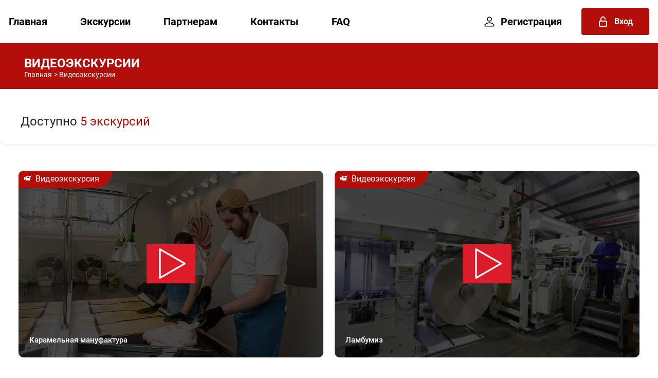

--- FILE ---
content_type: text/html; charset=utf-8
request_url: https://turniketovnet.ru/videoexcursions/?sector=44
body_size: 6099
content:
<!DOCTYPE html>
<html lang="ru" class="">
  <head>
    <meta charset="utf-8" />
    <meta name="viewport" content="width=device-width, initial-scale=1" />
    <!--<link rel="shortcut icon" href="/favicon/favicon.ico" />-->
    <link rel="stylesheet" href="/static/fonts/fonts.css" />
    <link rel="stylesheet" href="/static/css/styles.css?v=kd1i07sy31" />
    <link rel="stylesheet" href="/static/css/new_style.css?v=231139123456789012345614" />
    <link rel="stylesheet" href="/static/css/bootstrap.min.css" />
    <link rel="icon" type="image/png" href="/static/images/icons/fav_dbt.png">
    <link rel="stylesheet" type="text/css" href="https://cdn.jsdelivr.net/npm/slick-carousel@1.8.1/slick/slick.css"/>
    <link rel="stylesheet" type="text/css" href="https://cdn.jsdelivr.net/npm/slick-carousel@1.8.1/slick/slick-theme.css"/>
    <script src="https://captcha-api.yandex.ru/captcha.js" defer></script>
    <script src="/static/js/faq.js" defer></script>
    <script src="/static/js/bootstrap.min.js" defer></script>
    <link rel="stylesheet" href="https://cdn.jsdelivr.net/npm/@fancyapps/ui@5.0/dist/fancybox/fancybox.css"/>
    <link rel="stylesheet" href="https://cdn.jsdelivr.net/npm/@fancyapps/ui@5.0/dist/carousel/carousel.css"/>
    <link rel="stylesheet" href="https://cdn.jsdelivr.net/npm/@fancyapps/ui@5.0/dist/carousel/carousel.thumbs.css"/>
    <link rel="stylesheet" href="/static/css/style_factory.css?v=2311391234567890123456" />
    <script src="https://ajax.googleapis.com/ajax/libs/jquery/3.1.1/jquery.min.js"></script>
    <!-- Top.Mail.Ru counter -->
<script type="text/javascript">
  var _tmr = window._tmr || (window._tmr = []);
  _tmr.push({id: "3497370", type: "pageView", start: (new Date()).getTime()});
  (function (d, w, id) {
    if (d.getElementById(id)) return;
    var ts = d.createElement("script"); ts.type = "text/javascript"; ts.async = true; ts.id = id;
    ts.src = "https://top-fwz1.mail.ru/js/code.js";
    var f = function () {var s = d.getElementsByTagName("script")[0]; s.parentNode.insertBefore(ts, s);};
    if (w.opera == "[object Opera]") { d.addEventListener("DOMContentLoaded", f, false); } else { f(); }
  })(document, window, "tmr-code");
  </script>
  <noscript><div><img src="https://top-fwz1.mail.ru/counter?id=3497370;js=na" style="position:absolute;left:-9999px;" alt="Top.Mail.Ru" /></div></noscript>
  <!-- /Top.Mail.Ru counter -->

<!-- Top.Mail.Ru counter -->
<script type="text/javascript">
  var _tmr = window._tmr || (window._tmr = []);
  _tmr.push({id: "3583454", type: "pageView", start: (new Date()).getTime()});
  (function (d, w, id) {
    if (d.getElementById(id)) return;
    var ts = d.createElement("script"); ts.type = "text/javascript"; ts.async = true; ts.id = id;
    ts.src = "https://top-fwz1.mail.ru/js/code.js";
    var f = function () {var s = d.getElementsByTagName("script")[0]; s.parentNode.insertBefore(ts, s);};
    if (w.opera == "[object Opera]") { d.addEventListener("DOMContentLoaded", f, false); } else { f(); }
  })(document, window, "tmr-code");
  </script>
  <noscript><div><img src="https://top-fwz1.mail.ru/counter?id=3583454;js=na" style="position:absolute;left:-9999px;" alt="Top.Mail.Ru" /></div></noscript>
  <!-- /Top.Mail.Ru counter -->
  
  
    <style type="text/css">
      .error_login, ul.errorlist li {color: red; list-style-type:none;}
      ul.errorlist {padding: 0; margin: 0}
    </style>
    <title>Видеоэкскурсии</title>
    
  </head>

  <body>
    <div id="svg-icons" style="position: absolute; left: -9999px; top: -9999px; pointer-events: none;"></div>

    <header class="header">
      <div class="header__inner">
        <ul class="header-menu">
          <li class="header-menu__item"><a href="/">Главная</a></li>
          <li class="header-menu__item"><a href="/factories/">Экскурсии</a></li>
          <li class="header-menu__item"><a href="/partners/">Партнерам</a></li>
          <li class="header-menu__item"><a href="/contacts/">Контакты</a></li>
          <li class="header-menu__item"><a href="/faq/">FAQ</a></li>
            <!-- <li class="header-menu__item"><a href="/quiz/">Квиз</a></li> -->
        </ul>

        <div class="social-links header__social">
          <!--<a
            href="https://www.instagram.com/turniketov_net/"
            target="_blank"
            rel="nofollow noopener"
            class="social-links__item"
          >
            <svg><use xlink:href="#sprite-instagram" /></svg>
          </a>
          <a
            href="https://www.facebook.com/turniketov.net/"
            target="_blank"
            rel="nofollow noopener"
            class="social-links__item"
          >
            <svg><use xlink:href="#sprite-fb" /></svg>
	  </a>-->
          <a
            href="https://vk.com/turniketov_net"
            target="_blank"
            rel="nofollow noopener"
            class="social-links__item"
            onclick="_tmr.push({ type: 'reachGoal', id: 3583454, goal: 'click_to_go_to_messenger_social_network'});ym(48676880, 'reachGoal', 'click_to_go_to_messenger_social_network', {URL: document.location.href, goal: 'click_to_go_to_messenger_social_network'}); return true;"
          >
            <svg><use xlink:href="#sprite-vk" /></svg>
          </a>
          <a
              href="https://t.me/turniketov_net"
              target="_blank"
              rel="nofollow noopener"
              class="social-links__item"
              onclick="_tmr.push({ type: 'reachGoal', id: 3583454, goal: 'click_to_go_to_messenger_social_network'});ym(48676880, 'reachGoal', 'click_to_go_to_messenger_social_network', {URL: document.location.href, goal: 'click_to_go_to_messenger_social_network'}); return true;"
          >
            <!--<svg><use xlink:href="#tg" /></svg>-->
              <img style="width:100%; height:100%" src="/static/images/telegram_black_logo_icon_147073.svg">
          </a>
        </div>
        <script>
          function getCookie(name) {
            let matches = document.cookie.match(new RegExp(
              "(?:^|; )" + name.replace(/([\.$?*|{}\(\)\[\]\\\/\+^])/g, '\\$1') + "=([^;]*)"
            ));
            return matches ? decodeURIComponent(matches[1]) : undefined;
          }

          function setRedRegCookie(url = document.location.href){
            if (url.split("/")[3] == 'factory') {
              document.cookie = "redirect_path="+url+"; path=/;";
            }
            console.log(getCookie("redirect_path"))
          }
        </script>

        <div class="header-controls">
            
                <a href="/registration/" onclick="setRedRegCookie();_tmr.push({ type: 'reachGoal', id: 3583454, goal: 'click_authorization_registration'});ym(48676880, 'reachGoal', 'click_authorization_registration', {URL: document.location.href, goal: 'click_authorization_registration', site: 'authorization'}); return true;" class="header-controls__item">
                    <svg class="header-controls__icon"><use xlink:href="#icon-user" /></svg>
                    Регистрация
                </a>
                <a href="/login/" onclick="setRedRegCookie()" class="button header-controls__item">
                  <svg><use xlink:href="#icon-lock" /></svg>
                  Вход
                </a>
            
        </div>


        <button class="menu-trigger js-menu-trigger">
          <span class="menu-trigger__line"></span>
          <span class="menu-trigger__line"></span>
          <span class="menu-trigger__line"></span>
        </button>
      </div>
    </header>

    <div class="mobile-menu js-menu">
      <div class="mobile-menu__overlay js-menu-close"></div>
      <div class="mobile-menu__container">
        <div class="mobile-menu__title">МЕНЮ
        <div class="social_menu">
          <a
            href="https://vk.com/turniketov_net"
            target="_blank"
            rel="nofollow noopener"
            class="social-links__item"
          >
            <svg><use xlink:href="#sprite-vk" /></svg>
          </a>
          <a
              href="https://t.me/turniketov_net"
              target="_blank"
              rel="nofollow noopener"
              class="social-links__item"
          >
            <!--<svg><use xlink:href="#tg" /></svg>-->
              <img style="width:100%; height:100%" src="/static/images/telegram_black_logo_icon_147073.svg">
          </a>
        </div>
        </div>
        <button class="mobile-menu__close js-menu-close">
          <svg><use xlink:href="#icon-mobile-close" /></svg>
        </button>

        <div class="auth-controls">
          
              <a href="/registration/" class="button button--transparent auth-controls__item">Регистрация</a>
              <a href="/login/" class="button auth-controls__item">Профиль</a>
          
        </div>

        <ul class="mobile-menu-nav">
          <li class="mobile-menu-nav__item">
              <a href="/"><svg><use xlink:href="#icon-menu-home"/></svg>Главная</a>
	  </li>
          
          <li class="mobile-menu-nav__item">
            <a href="/contacts/"><svg><use xlink:href="#icon-menu-contacts"/></svg>Контакты</a>
          </li>
          <li class="mobile-menu-nav__item">
            <a href="/faq/"><svg><use xlink:href="#icon-menu-faq"/></svg>FAQ</a>
          </li>
        </ul>
      </div>
    </div>

    

    

    <main class="main-content">
        

    <div class="excursions-page">
        <div class="page-heading">
          <h1 class="page-heading__title">Видеоэкскурсии</h1>
          <ul class="breadcrumbs">
            <li><a href="/">Главная</a></li>
            <li>Видеоэкскурсии</li>
          </ul>
        </div>

        <div class="excursions-hero">
          <div class="excursions-hero__info">
            <div class="excursions-hero__count">Доступно <span class="colored">5 экскурсий</span></div>
          </div>
        </div>

        <div class="excursions-page-body">
          <div class="excursions-page-body__content">
            <div class="videoexcursions">
              
                <a href="/video/783/" class="videoexcursion">
                  <img src="/media/uploads/factory/0280c6fa-52e2-11ee-9d5e-d71c0148f6d7.jpg" alt="" class="videoexcursion__image" />
                  <div class="videoexcursion__shield"><span class="icon">📹</span>Видеоэкскурсия</div>
                  <div class="videoexcursion__play"></div>
                  <div class="videoexcursion__caption">Карамельная мануфактура</div>
                </a>
              
                <a href="/video/18/" class="videoexcursion">
                  <img src="/media/uploads/factory/7e2201c0-11c0-11e8-9b84-0025900427ea.jpg" alt="" class="videoexcursion__image" />
                  <div class="videoexcursion__shield"><span class="icon">📹</span>Видеоэкскурсия</div>
                  <div class="videoexcursion__play"></div>
                  <div class="videoexcursion__caption">Ламбумиз</div>
                </a>
              
                <a href="/video/190/" class="videoexcursion">
                  <img src="/media/uploads/factory/f90472be-c0df-11e8-8a11-0025900427ea.jpg" alt="" class="videoexcursion__image" />
                  <div class="videoexcursion__shield"><span class="icon">📹</span>Видеоэкскурсия</div>
                  <div class="videoexcursion__play"></div>
                  <div class="videoexcursion__caption">Полет-Хронос</div>
                </a>
              
                <a href="/video/453/" class="videoexcursion">
                  <img src="/media/uploads/factory/35e9fb26-3787-11ef-9b81-717b3b5c9e64.jpg" alt="" class="videoexcursion__image" />
                  <div class="videoexcursion__shield"><span class="icon">📹</span>Видеоэкскурсия</div>
                  <div class="videoexcursion__play"></div>
                  <div class="videoexcursion__caption">Часовая мануфактура Konstantin Chaykin</div>
                </a>
              
                <a href="/video/242/" class="videoexcursion">
                  <img src="/media/uploads/factory/312692f0-f2e8-11e8-8a11-0025900427ea.jpg" alt="" class="videoexcursion__image" />
                  <div class="videoexcursion__shield"><span class="icon">📹</span>Видеоэкскурсия</div>
                  <div class="videoexcursion__play"></div>
                  <div class="videoexcursion__caption">Мастерская &#34;Первая кузня&#34;</div>
                </a>
              
            </div>

            
    

          </div>

          <div class="excursions-page-body__sidebar">
            <div class="excursions-sidebar">
              <div class="excursions-sidebar__types">
                
                    
                        <a href="/videoexcursions/?sector=43" class="excursions-type js-excursions-typelink" data-type="techpark">
                          <div class="excursions-type__icon">
                            <svg><use xlink:href="#sprite-exc-type-techpark" /></svg>
                          </div>
                          <span class="excursions-type__label">Технопарки</span>
                        </a>
                    
                
                    
                        <a href="/videoexcursions/?sector=42" class="excursions-type js-excursions-typelink" data-type="it">
                          <div class="excursions-type__icon">
                            <svg><use xlink:href="#sprite-exc-type-it" /></svg>
                          </div>
                          <span class="excursions-type__label">IT компании</span>
                        </a>
                    
                
                    
                        <a href="/videoexcursions/?sector=49" class="excursions-type js-excursions-typelink" data-type="pr">
                          <div class="excursions-type__icon">
                            <svg><use xlink:href="#sprite-exc-type-pr" /></svg>
                          </div>
                          <span class="excursions-type__label">Маркетинг, PR</span>
                        </a>
                    
                
                    
                        <a href="/videoexcursions/?sector=50" class="excursions-type js-excursions-typelink" data-type="commerce">
                          <div class="excursions-type__icon">
                            <svg><use xlink:href="#sprite-exc-type-commerce" /></svg>
                          </div>
                          <span class="excursions-type__label">Коммерция</span>
                        </a>
                    
                
                    
                        <a href="/videoexcursions/?sector=51" class="excursions-type js-excursions-typelink" data-type="finances">
                          <div class="excursions-type__icon">
                            <svg><use xlink:href="#sprite-exc-type-finances" /></svg>
                          </div>
                          <span class="excursions-type__label">Бухгалтерия, финансы, аудит</span>
                        </a>
                    
                
                    
                        <a href="/videoexcursions/?sector=52" class="excursions-type js-excursions-typelink" data-type="design">
                          <div class="excursions-type__icon">
                            <svg><use xlink:href="#sprite-exc-type-design" /></svg>
                          </div>
                          <span class="excursions-type__label">Дизайн</span>
                        </a>
                    
                
                    
                        <a href="/videoexcursions/?sector=53" class="excursions-type js-excursions-typelink" data-type="jurisprudence">
                          <div class="excursions-type__icon">
                            <svg><use xlink:href="#sprite-exc-type-jurisprudence" /></svg>
                          </div>
                          <span class="excursions-type__label">Юриспруденция</span>
                        </a>
                    
                
                    
                        <a href="/videoexcursions/?sector=54" class="excursions-type js-excursions-typelink" data-type="build">
                          <div class="excursions-type__icon">
                            <svg><use xlink:href="#sprite-exc-type-build" /></svg>
                          </div>
                          <span class="excursions-type__label">Строительство, недвижимость</span>
                        </a>
                    
                
                    
                        <a href="/videoexcursions/?sector=55" class="excursions-type js-excursions-typelink" data-type="industry">
                          <div class="excursions-type__icon">
                            <svg><use xlink:href="#sprite-exc-type-industry" /></svg>
                          </div>
                          <span class="excursions-type__label">Промышленность</span>
                        </a>
                    
                
                    
                        <a href="/videoexcursions/?sector=56" class="excursions-type js-excursions-typelink" data-type="electronics">
                          <div class="excursions-type__icon">
                            <svg><use xlink:href="#sprite-exc-type-electronics" /></svg>
                          </div>
                          <span class="excursions-type__label">Электроника</span>
                        </a>
                    
                
                    
                        <a
                          href="/videoexcursions/?sector=44"
                          class="excursions-type js-excursions-typelink is-active"
                          data-type="manufacture"
                        >
                          <div class="excursions-type__icon">
                            <svg><use xlink:href="#sprite-exc-type-manufacture" /></svg>
                          </div>
                          <span class="excursions-type__label">Мануфактуры</span>
                        </a>
                    
                
                    
                        <a href="/videoexcursions/?sector=41" class="excursions-type js-excursions-typelink" data-type="other">
                          <div class="excursions-type__icon">
                            <svg><use xlink:href="#sprite-exc-type-other" /></svg>
                          </div>
                          <span class="excursions-type__label">Прочее</span>
                        </a>
                    
                
              </div>

              <div class="excursions-sidebar__showall">
                <a href="/videoexcursions/" class="button button--sm js-excursions-typelink" data-type="">
                  Показать все
                </a>
              </div>
            </div>
          </div>
        </div>
      </div>

    </main>

    <footer class="footer">
      <div class="footer__inner">
        <div class="footer__main">
          <div class="footer__logo-row">
            <a href="/" class="footer__logo">
              <img src="/static/images/index-hero.png">
            </a>

            <ul class="footer-menu">
              <li><a href="/">Главная</a></li>
              <li><a href="/factories/">Экскурсии</a></li>
              <li><a href="/partners/">Партнерам</a></li>
              <li><a href="/contacts/">Контакты</a></li>
              <li><a href="/faq/">FAQ</a></li>
            </ul>
          </div>

          <div class="footer__policy">
            Находясь и совершая действия на этом сайте, вы принимаете:
            <br/>
            <a target="_blank" href="/static/Политика_ПДН_РЧК.pdf">Политика обработки персональных данных</a>,
            <a target="_blank" href="https://рчк.москва/uploads/413/01K8TKKE81PZTXRZCTER2FR8ZW.pdf">Согласие на обработку персональных данных</a>
          </div>
        </div>

        <!-- <div class="footer-pay footer-col footer-col--pay">
          <div class="footer-col__title">Способы оплаты</div>
          <div class="pay-methods">
            <div class="pay-method"><img src="/static/images/pay/pay-visa.png" alt=""></div>
            <div class="pay-method"><img src="/static/images/pay/pay-mastercard.png" alt=""></div>
            <div class="pay-method"><img src="/static/images/pay/pay-maestro.png" alt=""></div>
            <div class="pay-method"><img src="/static/images/pay/pay-jcb.png" alt=""></div>
            <div class="pay-method"><img src="/static/images/pay/pay-mir.png" alt=""></div>
            <div class="pay-method"><img src="/static/images/pay/pay-sberbank.png" alt=""></div>
          </div>
        </div> -->

        <div class="footer__socials">
          <div class="footer-dbt">
            <div class="footer-dbt__title">#деньбезтурникетов</div>
          </div>

          <div class="footer__socials-row" style="flex-wrap: wrap;align-items: flex-start;">
            <!-- <div class="footer__shield">
              <img src="/static/images/footer-shield.png" alt="Проект правительства Москвы" />
            </div> -->
            <div style="display: flex;flex-direction: column;flex-wrap: wrap;">
              <div class="footer__shield">
                <img src="/static/images/ano.svg" alt="АНО" />
              </div>
              <div class="footer__shield">
                <img src="/static/images/dpir.svg" alt="ДПИР" />
              </div>
            </div>
            <style>
              .footer__shield {
                width: 153px !important;
                margin-bottom: 10px !important;
            }
            </style>
            <div class="social-links social-links--narrow">
              <!--<a
                href="https://www.instagram.com/turniketov_net/"
                target="_blank"
                rel="nofollow noopener"
                class="social-links__item"
              >
                <svg><use xlink:href="#sprite-instagram" /></svg>
              </a>
              <a
                href="https://www.facebook.com/turniketov.net/"
                target="_blank"
                rel="nofollow noopener"
                class="social-links__item"
              >
                <svg><use xlink:href="#sprite-fb" /></svg>
	      </a>-->
              <a
                href="https://vk.com/turniketov_net"
                target="_blank"
                rel="nofollow noopener"
                class="social-links__item"
              >
                <svg><use xlink:href="#sprite-vk" /></svg>
              </a>
              <a
              href="https://t.me/turniketov_net"
              target="_blank"
              rel="nofollow noopener"
              class="social-links__item"
          >
            <!--<svg><use xlink:href="#tg" /></svg>-->
              <img style="width:100%; height:100%" src="/static/images/telegram_black_logo_icon_147073.svg">
          </a>
            </div>
          </div>
        </div>

        <!--
        <div class="footer-apps footer-col footer-col--apps">
          <div class="footer-col__title">Скачать приложение</div>

          <div class="app-downloads">
            <a href="" target="_blank" rel="nofollow noopener" class="app-downloads__item">
              <svg><use xlink:href="#sprite-gplay" /></svg>
            </a>
            <a href="" target="_blank" rel="nofollow noopener" class="app-downloads__item">
              <svg><use xlink:href="#sprite-appstore" /></svg>
            </a>
          </div>
        </div> -->
      </div>
    </footer>

    <div class="fixed-bot-navpanel">
      
        <a href="/" class="fixed-bot-navpanel__link">
          <svg><use xlink:href="#icon-menu-home" /></svg>
          Главная
        </a>
      

      <a href="/factories" class="fixed-bot-navpanel__link">
        <svg><use xlink:href="#icon-menu-excursions" /></svg>
        Экскурсии
      </a>

      <a href="/partners" class="fixed-bot-navpanel__link">
        <svg><use xlink:href="#icon-menu-partners" /></svg>
        Партнерам
      </a>

      

      <button
        type="button"
        class="fixed-bot-navpanel__link fixed-bot-navpanel__link--button js-menu-trigger"
      >
        <svg><use xlink:href="#icon-burger" /></svg>
        Меню
      </button>
    </div>

    

    
    <div class="cookies-warn js-cookies-warn">
      <div>
        <div class="cookies-warn__title">Мы используем файлы Cookie</div>
        <div class="cookies-warn__sub">В случае продолжения работы с сайтом, вы соглашаетесь на их использование.<br/>Дополнительная информация в <a href="/page/soglashenie/">Пользовательском соглашении</a>.</div>
      </div>

      <div class="cookies-warn__actions">
        <button class="button cookies-warn__btn js-cookies-warn-btn">Закрыть</button>
      </div>
    </div>
    

    
    <script type="text/javascript" src="https://cdn.jsdelivr.net/npm/jquery@3.6.0/dist/jquery.min.js"></script>
    <script type="text/javascript" src="https://cdn.jsdelivr.net/npm/slick-carousel@1.8.1/slick/slick.min.js"></script>
    <script src="/static/js/bundle.js?v=kd1i07sy"></script>
    
<!-- Yandex.Metrika counter -->
	<script type="text/javascript" >
		   (function(m,e,t,r,i,k,a){m[i]=m[i]||function(){(m[i].a=m[i].a||[]).push(arguments)};
			      m[i].l=1*new Date();k=e.createElement(t),a=e.getElementsByTagName(t)[0],k.async=1,k.src=r,a.parentNode.insertBefore(k,a)})
   (window, document, "script", "https://mc.yandex.ru/metrika/tag.js", "ym");

   ym(48676880, "init", {
	           clickmap:true,
	           trackLinks:true,
	           accurateTrackBounce:true,
	           webvisor:true,
	           ecommerce:"dataLayer"
	      });
	</script>
	<noscript><div><img src="https://mc.yandex.ru/watch/48676880" style="position:absolute; left:-9999px;" alt="" /></div></noscript>
	<!-- /Yandex.Metrika counter -->

  </body>
</html>


--- FILE ---
content_type: text/css
request_url: https://turniketovnet.ru/static/css/styles.css?v=kd1i07sy31
body_size: 113777
content:
.flatpickr-calendar{background:transparent;opacity:0;display:none;text-align:center;visibility:hidden;padding:0;-webkit-animation:none;animation:none;direction:ltr;border:0;font-size:14px;line-height:24px;border-radius:5px;position:absolute;width:307.875px;-webkit-box-sizing:border-box;box-sizing:border-box;-ms-touch-action:manipulation;touch-action:manipulation;background:#fff;-webkit-box-shadow:1px 0 0 #e6e6e6,-1px 0 0 #e6e6e6,0 1px 0 #e6e6e6,0 -1px 0 #e6e6e6,0 3px 13px rgba(0,0,0,0.08);box-shadow:1px 0 0 #e6e6e6,-1px 0 0 #e6e6e6,0 1px 0 #e6e6e6,0 -1px 0 #e6e6e6,0 3px 13px rgba(0,0,0,0.08)}.flatpickr-calendar.open,.flatpickr-calendar.inline{opacity:1;max-height:640px;visibility:visible}.flatpickr-calendar.open{display:inline-block;z-index:99999}.flatpickr-calendar.animate.open{-webkit-animation:fpFadeInDown 300ms cubic-bezier(.23,1,.32,1);animation:fpFadeInDown 300ms cubic-bezier(.23,1,.32,1)}.flatpickr-calendar.inline{display:block;position:relative;top:2px}.flatpickr-calendar.static{position:absolute;top:calc(100% + 2px)}.flatpickr-calendar.static.open{z-index:999;display:block}.flatpickr-calendar.multiMonth .flatpickr-days .dayContainer:nth-child(n+1) .flatpickr-day.inRange:nth-child(7n+7){-webkit-box-shadow:none !important;box-shadow:none !important}.flatpickr-calendar.multiMonth .flatpickr-days .dayContainer:nth-child(n+2) .flatpickr-day.inRange:nth-child(7n+1){-webkit-box-shadow:-2px 0 0 #e6e6e6,5px 0 0 #e6e6e6;box-shadow:-2px 0 0 #e6e6e6,5px 0 0 #e6e6e6}.flatpickr-calendar .hasWeeks .dayContainer,.flatpickr-calendar .hasTime .dayContainer{border-bottom:0;border-bottom-right-radius:0;border-bottom-left-radius:0}.flatpickr-calendar .hasWeeks .dayContainer{border-left:0}.flatpickr-calendar.hasTime .flatpickr-time{height:40px;border-top:1px solid #e6e6e6}.flatpickr-calendar.noCalendar.hasTime .flatpickr-time{height:auto}.flatpickr-calendar:before,.flatpickr-calendar:after{position:absolute;display:block;pointer-events:none;border:solid transparent;content:'';height:0;width:0;left:22px}.flatpickr-calendar.rightMost:before,.flatpickr-calendar.arrowRight:before,.flatpickr-calendar.rightMost:after,.flatpickr-calendar.arrowRight:after{left:auto;right:22px}.flatpickr-calendar.arrowCenter:before,.flatpickr-calendar.arrowCenter:after{left:50%;right:50%}.flatpickr-calendar:before{border-width:5px;margin:0 -5px}.flatpickr-calendar:after{border-width:4px;margin:0 -4px}.flatpickr-calendar.arrowTop:before,.flatpickr-calendar.arrowTop:after{bottom:100%}.flatpickr-calendar.arrowTop:before{border-bottom-color:#e6e6e6}.flatpickr-calendar.arrowTop:after{border-bottom-color:#fff}.flatpickr-calendar.arrowBottom:before,.flatpickr-calendar.arrowBottom:after{top:100%}.flatpickr-calendar.arrowBottom:before{border-top-color:#e6e6e6}.flatpickr-calendar.arrowBottom:after{border-top-color:#fff}.flatpickr-calendar:focus{outline:0}.flatpickr-wrapper{position:relative;display:inline-block}.flatpickr-months{display:-webkit-box;display:-webkit-flex;display:-ms-flexbox;display:flex}.flatpickr-months .flatpickr-month{background:transparent;color:rgba(0,0,0,0.9);fill:rgba(0,0,0,0.9);height:34px;line-height:1;text-align:center;position:relative;-webkit-user-select:none;-moz-user-select:none;-ms-user-select:none;user-select:none;overflow:hidden;-webkit-box-flex:1;-webkit-flex:1;-ms-flex:1;flex:1}.flatpickr-months .flatpickr-prev-month,.flatpickr-months .flatpickr-next-month{text-decoration:none;cursor:pointer;position:absolute;top:0;height:34px;padding:10px;z-index:3;color:rgba(0,0,0,0.9);fill:rgba(0,0,0,0.9)}.flatpickr-months .flatpickr-prev-month.flatpickr-disabled,.flatpickr-months .flatpickr-next-month.flatpickr-disabled{display:none}.flatpickr-months .flatpickr-prev-month i,.flatpickr-months .flatpickr-next-month i{position:relative}.flatpickr-months .flatpickr-prev-month.flatpickr-prev-month,.flatpickr-months .flatpickr-next-month.flatpickr-prev-month{/*
      /*rtl:begin:ignore*/left:0/*
      /*rtl:end:ignore*/}/*
      /*rtl:begin:ignore*/
/*
      /*rtl:end:ignore*/
.flatpickr-months .flatpickr-prev-month.flatpickr-next-month,.flatpickr-months .flatpickr-next-month.flatpickr-next-month{/*
      /*rtl:begin:ignore*/right:0/*
      /*rtl:end:ignore*/}/*
      /*rtl:begin:ignore*/
/*
      /*rtl:end:ignore*/
.flatpickr-months .flatpickr-prev-month:hover,.flatpickr-months .flatpickr-next-month:hover{color:#959ea9}.flatpickr-months .flatpickr-prev-month:hover svg,.flatpickr-months .flatpickr-next-month:hover svg{fill:#f64747}.flatpickr-months .flatpickr-prev-month svg,.flatpickr-months .flatpickr-next-month svg{width:14px;height:14px}.flatpickr-months .flatpickr-prev-month svg path,.flatpickr-months .flatpickr-next-month svg path{-webkit-transition:fill .1s;transition:fill .1s;fill:inherit}.numInputWrapper{position:relative;height:auto}.numInputWrapper input,.numInputWrapper span{display:inline-block}.numInputWrapper input{width:100%}.numInputWrapper input::-ms-clear{display:none}.numInputWrapper input::-webkit-outer-spin-button,.numInputWrapper input::-webkit-inner-spin-button{margin:0;-webkit-appearance:none}.numInputWrapper span{position:absolute;right:0;width:14px;padding:0 4px 0 2px;height:50%;line-height:50%;opacity:0;cursor:pointer;border:1px solid rgba(57,57,57,0.15);-webkit-box-sizing:border-box;box-sizing:border-box}.numInputWrapper span:hover{background:rgba(0,0,0,0.1)}.numInputWrapper span:active{background:rgba(0,0,0,0.2)}.numInputWrapper span:after{display:block;content:"";position:absolute}.numInputWrapper span.arrowUp{top:0;border-bottom:0}.numInputWrapper span.arrowUp:after{border-left:4px solid transparent;border-right:4px solid transparent;border-bottom:4px solid rgba(57,57,57,0.6);top:26%}.numInputWrapper span.arrowDown{top:50%}.numInputWrapper span.arrowDown:after{border-left:4px solid transparent;border-right:4px solid transparent;border-top:4px solid rgba(57,57,57,0.6);top:40%}.numInputWrapper span svg{width:inherit;height:auto}.numInputWrapper span svg path{fill:rgba(0,0,0,0.5)}.numInputWrapper:hover{background:rgba(0,0,0,0.05)}.numInputWrapper:hover span{opacity:1}.flatpickr-current-month{font-size:135%;line-height:inherit;font-weight:300;color:inherit;position:absolute;width:75%;left:12.5%;padding:7.48px 0 0 0;line-height:1;height:34px;display:inline-block;text-align:center;-webkit-transform:translate3d(0,0,0);transform:translate3d(0,0,0)}.flatpickr-current-month span.cur-month{font-family:inherit;font-weight:700;color:inherit;display:inline-block;margin-left:.5ch;padding:0}.flatpickr-current-month span.cur-month:hover{background:rgba(0,0,0,0.05)}.flatpickr-current-month .numInputWrapper{width:6ch;width:7ch\0;display:inline-block}.flatpickr-current-month .numInputWrapper span.arrowUp:after{border-bottom-color:rgba(0,0,0,0.9)}.flatpickr-current-month .numInputWrapper span.arrowDown:after{border-top-color:rgba(0,0,0,0.9)}.flatpickr-current-month input.cur-year{background:transparent;-webkit-box-sizing:border-box;box-sizing:border-box;color:inherit;cursor:text;padding:0 0 0 .5ch;margin:0;display:inline-block;font-size:inherit;font-family:inherit;font-weight:300;line-height:inherit;height:auto;border:0;border-radius:0;vertical-align:initial;-webkit-appearance:textfield;-moz-appearance:textfield;appearance:textfield}.flatpickr-current-month input.cur-year:focus{outline:0}.flatpickr-current-month input.cur-year[disabled],.flatpickr-current-month input.cur-year[disabled]:hover{font-size:100%;color:rgba(0,0,0,0.5);background:transparent;pointer-events:none}.flatpickr-current-month .flatpickr-monthDropdown-months{appearance:menulist;background:transparent;border:none;border-radius:0;box-sizing:border-box;color:inherit;cursor:pointer;font-size:inherit;font-family:inherit;font-weight:300;height:auto;line-height:inherit;margin:-1px 0 0 0;outline:none;padding:0 0 0 .5ch;position:relative;vertical-align:initial;-webkit-box-sizing:border-box;-webkit-appearance:menulist;-moz-appearance:menulist;width:auto}.flatpickr-current-month .flatpickr-monthDropdown-months:focus,.flatpickr-current-month .flatpickr-monthDropdown-months:active{outline:none}.flatpickr-current-month .flatpickr-monthDropdown-months:hover{background:rgba(0,0,0,0.05)}.flatpickr-current-month .flatpickr-monthDropdown-months .flatpickr-monthDropdown-month{background-color:transparent;outline:none;padding:0}.flatpickr-weekdays{background:transparent;text-align:center;overflow:hidden;width:100%;display:-webkit-box;display:-webkit-flex;display:-ms-flexbox;display:flex;-webkit-box-align:center;-webkit-align-items:center;-ms-flex-align:center;align-items:center;height:28px}.flatpickr-weekdays .flatpickr-weekdaycontainer{display:-webkit-box;display:-webkit-flex;display:-ms-flexbox;display:flex;-webkit-box-flex:1;-webkit-flex:1;-ms-flex:1;flex:1}span.flatpickr-weekday{cursor:default;font-size:90%;background:transparent;color:rgba(0,0,0,0.54);line-height:1;margin:0;text-align:center;display:block;-webkit-box-flex:1;-webkit-flex:1;-ms-flex:1;flex:1;font-weight:bolder}.dayContainer,.flatpickr-weeks{padding:1px 0 0 0}.flatpickr-days{position:relative;overflow:hidden;display:-webkit-box;display:-webkit-flex;display:-ms-flexbox;display:flex;-webkit-box-align:start;-webkit-align-items:flex-start;-ms-flex-align:start;align-items:flex-start;width:307.875px}.flatpickr-days:focus{outline:0}.dayContainer{padding:0;outline:0;text-align:left;width:307.875px;min-width:307.875px;max-width:307.875px;-webkit-box-sizing:border-box;box-sizing:border-box;display:inline-block;display:-ms-flexbox;display:-webkit-box;display:-webkit-flex;display:flex;-webkit-flex-wrap:wrap;flex-wrap:wrap;-ms-flex-wrap:wrap;-ms-flex-pack:justify;-webkit-justify-content:space-around;justify-content:space-around;-webkit-transform:translate3d(0,0,0);transform:translate3d(0,0,0);opacity:1}.dayContainer + .dayContainer{-webkit-box-shadow:-1px 0 0 #e6e6e6;box-shadow:-1px 0 0 #e6e6e6}.flatpickr-day{background:none;border:1px solid transparent;border-radius:150px;-webkit-box-sizing:border-box;box-sizing:border-box;color:#393939;cursor:pointer;font-weight:400;width:14.2857143%;-webkit-flex-basis:14.2857143%;-ms-flex-preferred-size:14.2857143%;flex-basis:14.2857143%;max-width:39px;height:39px;line-height:39px;margin:0;display:inline-block;position:relative;-webkit-box-pack:center;-webkit-justify-content:center;-ms-flex-pack:center;justify-content:center;text-align:center}.flatpickr-day.inRange,.flatpickr-day.prevMonthDay.inRange,.flatpickr-day.nextMonthDay.inRange,.flatpickr-day.today.inRange,.flatpickr-day.prevMonthDay.today.inRange,.flatpickr-day.nextMonthDay.today.inRange,.flatpickr-day:hover,.flatpickr-day.prevMonthDay:hover,.flatpickr-day.nextMonthDay:hover,.flatpickr-day:focus,.flatpickr-day.prevMonthDay:focus,.flatpickr-day.nextMonthDay:focus{cursor:pointer;outline:0;background:#e6e6e6;border-color:#e6e6e6}.flatpickr-day.today{border-color:#959ea9}.flatpickr-day.today:hover,.flatpickr-day.today:focus{border-color:#959ea9;background:#959ea9;color:#fff}.flatpickr-day.selected,.flatpickr-day.startRange,.flatpickr-day.endRange,.flatpickr-day.selected.inRange,.flatpickr-day.startRange.inRange,.flatpickr-day.endRange.inRange,.flatpickr-day.selected:focus,.flatpickr-day.startRange:focus,.flatpickr-day.endRange:focus,.flatpickr-day.selected:hover,.flatpickr-day.startRange:hover,.flatpickr-day.endRange:hover,.flatpickr-day.selected.prevMonthDay,.flatpickr-day.startRange.prevMonthDay,.flatpickr-day.endRange.prevMonthDay,.flatpickr-day.selected.nextMonthDay,.flatpickr-day.startRange.nextMonthDay,.flatpickr-day.endRange.nextMonthDay{background:#569ff7;-webkit-box-shadow:none;box-shadow:none;color:#fff;border-color:#569ff7}.flatpickr-day.selected.startRange,.flatpickr-day.startRange.startRange,.flatpickr-day.endRange.startRange{border-radius:50px 0 0 50px}.flatpickr-day.selected.endRange,.flatpickr-day.startRange.endRange,.flatpickr-day.endRange.endRange{border-radius:0 50px 50px 0}.flatpickr-day.selected.startRange + .endRange:not(:nth-child(7n+1)),.flatpickr-day.startRange.startRange + .endRange:not(:nth-child(7n+1)),.flatpickr-day.endRange.startRange + .endRange:not(:nth-child(7n+1)){-webkit-box-shadow:-10px 0 0 #569ff7;box-shadow:-10px 0 0 #569ff7}.flatpickr-day.selected.startRange.endRange,.flatpickr-day.startRange.startRange.endRange,.flatpickr-day.endRange.startRange.endRange{border-radius:50px}.flatpickr-day.inRange{border-radius:0;-webkit-box-shadow:-5px 0 0 #e6e6e6,5px 0 0 #e6e6e6;box-shadow:-5px 0 0 #e6e6e6,5px 0 0 #e6e6e6}.flatpickr-day.flatpickr-disabled,.flatpickr-day.flatpickr-disabled:hover,.flatpickr-day.prevMonthDay,.flatpickr-day.nextMonthDay,.flatpickr-day.notAllowed,.flatpickr-day.notAllowed.prevMonthDay,.flatpickr-day.notAllowed.nextMonthDay{color:rgba(57,57,57,0.3);background:transparent;border-color:transparent;cursor:default}.flatpickr-day.flatpickr-disabled,.flatpickr-day.flatpickr-disabled:hover{cursor:not-allowed;color:rgba(57,57,57,0.1)}.flatpickr-day.week.selected{border-radius:0;-webkit-box-shadow:-5px 0 0 #569ff7,5px 0 0 #569ff7;box-shadow:-5px 0 0 #569ff7,5px 0 0 #569ff7}.flatpickr-day.hidden{visibility:hidden}.rangeMode .flatpickr-day{margin-top:1px}.flatpickr-weekwrapper{float:left}.flatpickr-weekwrapper .flatpickr-weeks{padding:0 12px;-webkit-box-shadow:1px 0 0 #e6e6e6;box-shadow:1px 0 0 #e6e6e6}.flatpickr-weekwrapper .flatpickr-weekday{float:none;width:100%;line-height:28px}.flatpickr-weekwrapper span.flatpickr-day,.flatpickr-weekwrapper span.flatpickr-day:hover{display:block;width:100%;max-width:none;color:rgba(57,57,57,0.3);background:transparent;cursor:default;border:none}.flatpickr-innerContainer{display:block;display:-webkit-box;display:-webkit-flex;display:-ms-flexbox;display:flex;-webkit-box-sizing:border-box;box-sizing:border-box;overflow:hidden}.flatpickr-rContainer{display:inline-block;padding:0;-webkit-box-sizing:border-box;box-sizing:border-box}.flatpickr-time{text-align:center;outline:0;display:block;height:0;line-height:40px;max-height:40px;-webkit-box-sizing:border-box;box-sizing:border-box;overflow:hidden;display:-webkit-box;display:-webkit-flex;display:-ms-flexbox;display:flex}.flatpickr-time:after{content:"";display:table;clear:both}.flatpickr-time .numInputWrapper{-webkit-box-flex:1;-webkit-flex:1;-ms-flex:1;flex:1;width:40%;height:40px;float:left}.flatpickr-time .numInputWrapper span.arrowUp:after{border-bottom-color:#393939}.flatpickr-time .numInputWrapper span.arrowDown:after{border-top-color:#393939}.flatpickr-time.hasSeconds .numInputWrapper{width:26%}.flatpickr-time.time24hr .numInputWrapper{width:49%}.flatpickr-time input{background:transparent;-webkit-box-shadow:none;box-shadow:none;border:0;border-radius:0;text-align:center;margin:0;padding:0;height:inherit;line-height:inherit;color:#393939;font-size:14px;position:relative;-webkit-box-sizing:border-box;box-sizing:border-box;-webkit-appearance:textfield;-moz-appearance:textfield;appearance:textfield}.flatpickr-time input.flatpickr-hour{font-weight:bold}.flatpickr-time input.flatpickr-minute,.flatpickr-time input.flatpickr-second{font-weight:400}.flatpickr-time input:focus{outline:0;border:0}.flatpickr-time .flatpickr-time-separator,.flatpickr-time .flatpickr-am-pm{height:inherit;float:left;line-height:inherit;color:#393939;font-weight:bold;width:2%;-webkit-user-select:none;-moz-user-select:none;-ms-user-select:none;user-select:none;-webkit-align-self:center;-ms-flex-item-align:center;align-self:center}.flatpickr-time .flatpickr-am-pm{outline:0;width:18%;cursor:pointer;text-align:center;font-weight:400}.flatpickr-time input:hover,.flatpickr-time .flatpickr-am-pm:hover,.flatpickr-time input:focus,.flatpickr-time .flatpickr-am-pm:focus{background:#eee}.flatpickr-input[readonly]{cursor:pointer}@-webkit-keyframes fpFadeInDown{from{opacity:0;-webkit-transform:translate3d(0,-20px,0);transform:translate3d(0,-20px,0)}to{opacity:1;-webkit-transform:translate3d(0,0,0);transform:translate3d(0,0,0)}}@keyframes fpFadeInDown{from{opacity:0;-webkit-transform:translate3d(0,-20px,0);transform:translate3d(0,-20px,0)}to{opacity:1;-webkit-transform:translate3d(0,0,0);transform:translate3d(0,0,0)}}
@font-face{font-family:swiper-icons;src:url("data:application/font-woff;charset=utf-8;base64, [base64]//wADZ2x5ZgAAAywAAADMAAAD2MHtryVoZWFkAAABbAAAADAAAAA2E2+eoWhoZWEAAAGcAAAAHwAAACQC9gDzaG10eAAAAigAAAAZAAAArgJkABFsb2NhAAAC0AAAAFoAAABaFQAUGG1heHAAAAG8AAAAHwAAACAAcABAbmFtZQAAA/gAAAE5AAACXvFdBwlwb3N0AAAFNAAAAGIAAACE5s74hXjaY2BkYGAAYpf5Hu/j+W2+MnAzMYDAzaX6QjD6/4//Bxj5GA8AuRwMYGkAPywL13jaY2BkYGA88P8Agx4j+/8fQDYfA1AEBWgDAIB2BOoAeNpjYGRgYNBh4GdgYgABEMnIABJzYNADCQAACWgAsQB42mNgYfzCOIGBlYGB0YcxjYGBwR1Kf2WQZGhhYGBiYGVmgAFGBiQQkOaawtDAoMBQxXjg/wEGPcYDDA4wNUA2CCgwsAAAO4EL6gAAeNpj2M0gyAACqxgGNWBkZ2D4/wMA+xkDdgAAAHjaY2BgYGaAYBkGRgYQiAHyGMF8FgYHIM3DwMHABGQrMOgyWDLEM1T9/w8UBfEMgLzE////P/5//f/V/xv+r4eaAAeMbAxwIUYmIMHEgKYAYjUcsDAwsLKxc3BycfPw8jEQA/[base64]/uznmfPFBNODM2K7MTQ45YEAZqGP81AmGGcF3iPqOop0r1SPTaTbVkfUe4HXj97wYE+yNwWYxwWu4v1ugWHgo3S1XdZEVqWM7ET0cfnLGxWfkgR42o2PvWrDMBSFj/IHLaF0zKjRgdiVMwScNRAoWUoH78Y2icB/yIY09An6AH2Bdu/UB+yxopYshQiEvnvu0dURgDt8QeC8PDw7Fpji3fEA4z/PEJ6YOB5hKh4dj3EvXhxPqH/SKUY3rJ7srZ4FZnh1PMAtPhwP6fl2PMJMPDgeQ4rY8YT6Gzao0eAEA409DuggmTnFnOcSCiEiLMgxCiTI6Cq5DZUd3Qmp10vO0LaLTd2cjN4fOumlc7lUYbSQcZFkutRG7g6JKZKy0RmdLY680CDnEJ+UMkpFFe1RN7nxdVpXrC4aTtnaurOnYercZg2YVmLN/d/gczfEimrE/fs/bOuq29Zmn8tloORaXgZgGa78yO9/cnXm2BpaGvq25Dv9S4E9+5SIc9PqupJKhYFSSl47+Qcr1mYNAAAAeNptw0cKwkAAAMDZJA8Q7OUJvkLsPfZ6zFVERPy8qHh2YER+3i/BP83vIBLLySsoKimrqKqpa2hp6+jq6RsYGhmbmJqZSy0sraxtbO3sHRydnEMU4uR6yx7JJXveP7WrDycAAAAAAAH//wACeNpjYGRgYOABYhkgZgJCZgZNBkYGLQZtIJsFLMYAAAw3ALgAeNolizEKgDAQBCchRbC2sFER0YD6qVQiBCv/H9ezGI6Z5XBAw8CBK/m5iQQVauVbXLnOrMZv2oLdKFa8Pjuru2hJzGabmOSLzNMzvutpB3N42mNgZGBg4GKQYzBhYMxJLMlj4GBgAYow/P/PAJJhLM6sSoWKfWCAAwDAjgbRAAB42mNgYGBkAIIbCZo5IPrmUn0hGA0AO8EFTQAA") format("woff");font-weight:400;font-style:normal}:root{--swiper-theme-color:#007aff}.swiper-container{margin-left:auto;margin-right:auto;position:relative;overflow:hidden;list-style:none;padding:0;z-index:1}.swiper-container-vertical>.swiper-wrapper{flex-direction:column}.swiper-wrapper{position:relative;width:100%;height:100%;z-index:1;display:flex;transition-property:transform;box-sizing:content-box}.swiper-container-android .swiper-slide,.swiper-wrapper{transform:translateZ(0)}.swiper-container-multirow>.swiper-wrapper{flex-wrap:wrap}.swiper-container-multirow-column>.swiper-wrapper{flex-wrap:wrap;flex-direction:column}.swiper-container-free-mode>.swiper-wrapper{transition-timing-function:ease-out;margin:0 auto}.swiper-slide{flex-shrink:0;width:100%;height:100%;position:relative;transition-property:transform}.swiper-slide-invisible-blank{visibility:hidden}.swiper-container-autoheight,.swiper-container-autoheight .swiper-slide{height:auto}.swiper-container-autoheight .swiper-wrapper{align-items:flex-start;transition-property:transform,height}.swiper-container-3d{perspective:1200px}.swiper-container-3d .swiper-cube-shadow,.swiper-container-3d .swiper-slide,.swiper-container-3d .swiper-slide-shadow-bottom,.swiper-container-3d .swiper-slide-shadow-left,.swiper-container-3d .swiper-slide-shadow-right,.swiper-container-3d .swiper-slide-shadow-top,.swiper-container-3d .swiper-wrapper{transform-style:preserve-3d}.swiper-container-3d .swiper-slide-shadow-bottom,.swiper-container-3d .swiper-slide-shadow-left,.swiper-container-3d .swiper-slide-shadow-right,.swiper-container-3d .swiper-slide-shadow-top{position:absolute;left:0;top:0;width:100%;height:100%;pointer-events:none;z-index:10}.swiper-container-3d .swiper-slide-shadow-left{background-image:linear-gradient(270deg,rgba(0,0,0,.5),transparent)}.swiper-container-3d .swiper-slide-shadow-right{background-image:linear-gradient(90deg,rgba(0,0,0,.5),transparent)}.swiper-container-3d .swiper-slide-shadow-top{background-image:linear-gradient(0deg,rgba(0,0,0,.5),transparent)}.swiper-container-3d .swiper-slide-shadow-bottom{background-image:linear-gradient(180deg,rgba(0,0,0,.5),transparent)}.swiper-container-css-mode>.swiper-wrapper{overflow:auto;scrollbar-width:none;-ms-overflow-style:none}.swiper-container-css-mode>.swiper-wrapper::-webkit-scrollbar{display:none}.swiper-container-css-mode>.swiper-wrapper>.swiper-slide{scroll-snap-align:start start}.swiper-container-horizontal.swiper-container-css-mode>.swiper-wrapper{scroll-snap-type:x mandatory}.swiper-container-vertical.swiper-container-css-mode>.swiper-wrapper{scroll-snap-type:y mandatory}html{height:100%;margin:0;padding:0;box-sizing:border-box;scroll-behavior:smooth}*,:after,:before{box-sizing:inherit}body{display:flex;flex-direction:column;margin:0;padding:0;min-height:100%;box-sizing:border-box;scroll-behavior:smooth;font-family:Roboto,sans-serif;-ms-text-size-adjust:100%;-webkit-text-size-adjust:100%;-moz-osx-font-smoothing:grayscale;-webkit-font-smoothing:antialiased;font-size:16px;line-height:1.15}.is-modal-opened body{overflow:hidden}.is-app.is-with-bottom-panel body{padding-bottom:60px}.main-content{flex:1 0 auto}@media(max-width:1024px){input{-webkit-appearance:none}}button,input{font-family:inherit}.container{margin-left:auto;margin-right:auto;padding:0 36px;width:100%;max-width:1672px}@media(max-width:1024px){.container{padding:0 17px;max-width:1634px}}@media(max-width:768px){.show-if-desktop{display:none}}@media(min-width:767px){.show-if-mobile{display:none}}.card{border-radius:10px;padding:38px;box-shadow:1px 2px 10px rgba(0,0,0,.1);background-color:#fff}.card__title{margin-bottom:42px;font-weight:500}@media(max-width:768px){.card{padding:30px 20px}}.message-page{padding:97px 0;text-align:center}.message-page a{color:#b30e0a}.message-page__title{margin:0 auto 24px;max-width:460px;font-weight:700;font-size:24px}.message-page__content{margin:0 auto;max-width:460px}.content-page{margin-left:auto;margin-right:auto;width:100%;max-width:1672px;padding:90px 36px}@media(max-width:1024px){.content-page{padding:0 17px;max-width:1634px}}.content-page__breadcrumbs{margin:0 auto;padding:8px 23px 10px;max-width:1600px;background-image:linear-gradient(90deg,#dd3614,#c4311f)}.content-page__content{margin-left:auto;margin-right:auto;padding:0 36px;width:100%;max-width:1672px;margin-top:53px}@media(max-width:1024px){.content-page__content{padding:0 17px;max-width:1634px}}.content-page__content h1{margin:0 0 24px;font-size:24px}.form-page{padding:152px 17px;background-image:none;background-size:100% auto;background-position:0 0;background-repeat:repeat-y}@media(max-width:1024px){.form-page{padding-top:60px;padding-bottom:60px;background-image:url(../images/mobile-bg.png)}}.form-page__title{margin:0 auto 51px;font-weight:500;font-size:26px;text-align:center;text-transform:uppercase}@media(max-width:768px){.form-page__title{margin-bottom:32px;font-size:22px}}.form-page__content{margin:0 auto;max-width:520px}@media(max-width:768px){.form-page .form.card{box-shadow:none;background-color:transparent}}.global-alert{display:flex;align-items:center;margin:0 auto;border-radius:10px;padding:13px 40px;width:100%;max-width:1600px;font-size:16px;line-height:1.15;background-color:#fefae7}@media(max-width:1024px){.global-alert{border-radius:0;padding:13px 17px}}.global-alert a{color:#b30e0a}.global-alert a:hover{text-decoration:none}.global-alert__col{display:flex;align-items:center}@media(max-width:1024px){.global-alert__col{display:block}}.global-alert__icon{display:block;margin-right:34px;width:40px;height:40px}@media(max-width:1024px){.global-alert__icon{margin-right:24px}}.global-alert__title{margin-right:54px;font-weight:500}@media(max-width:1024px){.global-alert__title{margin-right:0;margin-bottom:6px}}.s-icon{width:16px;height:16px;vertical-align:top}.button{display:inline-block;border:none;border-radius:4px;padding:16px 32px;box-shadow:none;font-weight:400;font-size:16px;line-height:1;text-decoration:none;white-space:nowrap;text-align:center;color:#fff;background-color:#b30e0a;cursor:pointer}@media(max-width:1024px){.button{border-radius:14px}}@media(max-width:568px){.button{font-size:14px}}.button svg{display:block;margin-right:12px;width:20px;height:20px}.button:focus,.button:hover{outline:none;opacity:.9}.button--transparent{border:1px solid #b30e0a;color:#b30e0a;background-color:transparent;transition:color .1s ease-out,background-color .1s ease-out}.button--transparent:focus,.button--transparent:hover{opacity:1;color:#fff;background-color:#b30e0a}.button--transparent-white{border:1px solid #fff;color:#fff;background-color:transparent;transition:color .1s ease-out,background-color .1s ease-out}.button--transparent-white:focus,.button--transparent-white:hover{opacity:1;color:#b30e0a;background-color:#fff}.button--alt{border:1px solid #a8a8a8;color:#a8a8a8;background-color:transparent}.button--sm{padding-top:12px;padding-bottom:12px}@media(max-width:568px){.button--sm{padding-top:13px;padding-bottom:13px}}.button[disabled]{cursor:auto;opacity:.6}.modal{position:fixed;left:0;right:0;top:0;bottom:0;z-index:50;display:none;align-items:flex-start;justify-content:flex-start;overflow:auto;padding:40px 17px;width:100%;height:100vh;height:calc(var(--vh, 1vh)*100);background-image:linear-gradient(180deg,rgba(11,11,11,.4),rgba(19,19,23,.4));backdrop-filter:blur(10px)}@media(max-width:768px){.modal{padding-top:20px;padding-bottom:20px}}.modal__close{position:absolute;right:10px;top:10px;z-index:10;display:flex;align-items:center;justify-content:center;border:none;padding:0;width:30px;height:30px;box-shadow:none;background-color:transparent}.modal__close svg{display:block;flex:none;width:17px;height:17px}.modal__buttons{justify-content:center}.modal__buttons .button{margin-right:24px;flex:1 1 auto}.modal__buttons .button:last-child{margin-right:0}.modal__inner{position:relative;margin:auto;width:100%;max-width:860px;background-color:#fff;animation:modalShow .15s ease-out}.modal--xl .modal__inner{max-width:768px}.modal--md .modal__inner{max-width:520px}.modal--sm .modal__inner{max-width:440px}.modal__content{padding:32px 36px 50px}@media(max-width:768px){.modal__content{padding:30px 17px 40px}}.modal__title{margin-bottom:54px;font-weight:700;font-size:24px}@media(max-width:768px){.modal__title{margin-bottom:24px;font-size:20px}}.modal__title--centered{text-align:center}.modal__footer{margin:40px -50px 0;border-top:1px solid #d1d6df;padding:30px 50px 0}.modal__buttons{display:flex;align-items:center}@media(max-width:768px){.modal__buttons{display:block}.modal__buttons .button{margin-left:auto;margin-right:auto;margin-bottom:16px}.modal__buttons .button:last-child{margin-right:auto;margin-bottom:0}}.modal__buttons .button{display:block}.modal__buttons--centered{justify-content:center}.modal.is-opened{display:flex}@keyframes modalShow{0%{opacity:0;transform:scale(.8)}to{opacity:1;transform:scale(1)}}.password-restore-buttonrow{display:flex;align-items:flex-start;justify-content:flex-start;margin-bottom:24px}.password-restore-button{margin-left:auto;border:none;padding:0;font-size:12px;color:#98a2b2;cursor:pointer}.code-image{display:block;margin-bottom:30px;width:100%}.code-image img{display:block;margin:0 auto;max-width:100%}.form__title{margin-bottom:23px;text-transform:uppercase;color:#8c8c8c}.form__error,.form__success{margin:16px 0;font-size:14px;text-align:center}.form__error:first-child,.form__success:first-child{margin-top:0}.form__error:last-child,.form__success:last-child{margin-bottom:0}.form__success{color:#359422}.form__error{color:#b30e0a}.form-restore{margin:32px auto;font-size:14px;text-align:center;color:#8c8c8c}.form-restore a{color:inherit}.form-footer{margin-top:32px;border-top:1px solid #ececec;padding-top:32px;font-size:14px;text-align:center}.form-footer a{color:#b30e0a}.form-footer a:hover{text-decoration:none}.formbuttons{margin-top:32px;text-align:center}.form-group{margin-bottom:24px}.formfield{margin-bottom:32px}.formfield:last-child{margin-bottom:0}.formfield__label,.formfield label{display:flex;align-items:flex-start;justify-content:flex-start;margin-bottom:12px;font-weight:300;font-size:16px;color:#000}.formfield__label .labeltip,.formfield label .labeltip{margin-left:auto;font-size:12px;color:#8c8c8c}.formfield__input,.formfield input{border-radius:10px;border:1px solid hsla(0,0%,71.4%,.24);padding:0 12px;width:100%;height:40px;font-size:16px;background:#fff;-moz-appearance:textfield}.formfield__input::-webkit-inner-spin-button,.formfield__input::-webkit-outer-spin-button,.formfield input::-webkit-inner-spin-button,.formfield input::-webkit-outer-spin-button{-webkit-appearance:none;margin:0}.formfield__input:focus,.formfield input:focus{outline:none;border-color:rgba(179,14,10,.2)}.formfield__input[disabled],.formfield input[disabled]{opacity:.6}.formfield__select,.formfield select{border-radius:10px;border:1px solid hsla(0,0%,71.4%,.24);padding:0 40px 0 12px;width:100%;height:40px;font-size:16px;-moz-appearance:none;-webkit-appearance:none;appearance:none;background-color:#fff;background-image:url("data:image/svg+xml;charset=utf-8,%3Csvg xmlns='http://www.w3.org/2000/svg' viewBox='0 0 14 9'%3E%3Cpath d='M7 5.46L1.77.22A.76.76 0 001.22 0c-.2 0-.4.08-.54.22L.22.68a.76.76 0 00-.22.54c0 .2.08.4.22.55L6.46 8c.14.15.34.23.54.22.2 0 .4-.07.55-.22l6.23-6.23a.76.76 0 00.22-.54c0-.2-.08-.4-.22-.54l-.46-.46a.77.77 0 00-1.09 0L7 5.46z' fill='%2398A2B2'/%3E%3C/svg%3E");background-repeat:no-repeat;background-position:right 14px top 50%;background-size:14px 9px}.formfield__select::-ms-expand,.formfield select::-ms-expand{display:none}.formfield__select:focus,.formfield select:focus{outline:none;border-color:rgba(179,14,10,.2)}.formfield__textarea,.formfield textarea{border-radius:10px;border:1px solid hsla(0,0%,71.4%,.24);padding:12px;width:100%;height:204px;font-size:16px;background:#fff;resize:none}.formfield__textarea:focus,.formfield textarea:focus{outline:none;border-color:rgba(179,14,10,.2)}.formfield__textarea[disabled],.formfield textarea[disabled]{opacity:.6}.formfield .input-tip{margin-top:12px;padding-left:20px;font-size:14px;color:#8c8c8c}.formfield--w140{max-width:137px}.formfield--w220{max-width:220px}.formfield.is-invalid input,.formfield.is-invalid select,.formfield.is-invalid textarea{border-color:#b30e0a}.formfield.is-hidden{display:none}.formfields-row{display:flex;margin-bottom:32px}@media(max-width:768px){.formfields-row{display:block}}.formfields-row:last-child{margin-bottom:0}.formfields-row .formfield{flex:1 1 100%;margin-right:30px;margin-bottom:0}@media(max-width:768px){.formfields-row .formfield{margin-right:0;margin-bottom:28px}}.formfields-row .formfield:last-child{margin-right:0;margin-bottom:0}.custom-checkfield{position:relative;display:inline-flex;align-items:flex-start;justify-content:flex-start;font-size:16px;color:#8c8c8c}.custom-checkfield input{position:absolute;left:0;top:0;opacity:0;pointer-events:none}.custom-checkfield input:checked~.custom-checkfield__box:before{opacity:1;transform:scale(1)}.custom-checkfield a{color:inherit}.custom-checkfield__box{position:relative;flex:none;margin-right:10px;width:20px;height:20px;border:1px solid hsla(0,0%,71.4%,.59);cursor:pointer}.custom-checkfield__box:before{content:"";position:absolute;left:3px;top:3px;width:calc(100% - 6px);height:calc(100% - 6px);background-color:#b30e0a;opacity:0;transform:scale(.8);transition:opacity .1s ease-out,transform .1s ease-out}.custom-checkfield--reverse{flex-direction:row-reverse}.custom-checkfield--reverse .custom-checkfield__box{margin-left:32px;margin-right:0}.radioswitch{display:flex;overflow:hidden;margin-bottom:32px;border:1px solid #ececec;border-radius:10px;height:50px}.radioswitch input{position:absolute;left:0;top:0;width:1px;height:0;visibility:hidden}.radioswitch input:checked~.radioswitch__label{color:#fff;background-color:#b30e0a}.radioswitch__btn{position:relative;flex:1 1 100%;height:100%;border-right:1px solid #ececec}.radioswitch__btn:last-child{border-right:none}.radioswitch__label{display:flex;align-items:center;justify-content:center;width:100%;height:100%;font-size:18px;cursor:pointer;transition:color .1s ease-out,background-color .1s ease-out}@media(max-width:768px){.radioswitch__label{font-size:15px}}.radioswitch__label:hover{background-color:rgba(179,14,10,.1)}.form-rating{display:flex;align-items:flex-start;margin-bottom:26px}.form-rating .custom-checkfield{display:block;margin-right:23px}.form-rating .custom-checkfield__box{margin-right:0;margin-bottom:10px}.form-rating .custom-checkfield__label{display:block;text-align:center}.form-rating .custom-checkfield:last-child{margin-right:0}.form-page-app-logo{display:block;margin:0 auto 45px;width:174px}.app-input-tip{position:relative;flex:none;margin-left:auto}.app-input-tip__trigger{display:flex;align-items:center;justify-content:center;border-radius:50%;border:2px solid #b30e0a;background-color:#fff;width:16px;height:16px;font-weight:700;font-size:12px;line-height:1;color:#b30e0a}.app-input-tip__trigger:hover~.app-input-tip__tooltip{display:block}.app-input-tip__tooltip{position:absolute;right:0;bottom:calc(100% + 10px);z-index:2;display:none;border-radius:4px;padding:16px;width:288px;font-size:12px;color:#fff;background-color:#000}@media(max-width:568px){.app-input-tip__tooltip{width:260px}}.app-onboarding{position:fixed;left:0;right:0;top:0;bottom:0;z-index:200;display:flex;flex-direction:column;justify-content:flex-end;padding:24px 24px 60px;text-align:center;background-color:#da203d}.app-onboarding__screen{color:#fff}.app-onboarding__screen.is-hidden{display:none}.app-onboarding__title{margin-top:30px;font-weight:700;font-size:28px;line-height:1.15}.app-onboarding__desc{margin-top:20px;font-size:15px;line-height:1.3}.app-onboarding__img{margin:0 auto;width:260px}.app-onboarding__img img{display:block;margin:0 auto;width:100%;max-height:210px}.app-onboarding__btn{display:block;margin-top:50px;border-radius:14px;border:none;padding:14px;width:100%;box-shadow:none;text-align:center;font-weight:600;font-size:17px;color:#333;background-color:#fff}.app-onboarding__pager{margin-top:24px;display:flex;align-items:center;justify-content:center}.app-onboarding__pager-dot{border-radius:50%;border:none;margin:0 6px;padding:0;width:9px;height:9px;background-color:#fff;opacity:.5}.app-onboarding__pager-dot.is-active{opacity:1}.app-onboarding.is-hidden{display:none}.app-downloads__item{display:block;margin-bottom:16px;width:171px;height:58px}.app-downloads__item:last-child{margin-bottom:0}.app-downloads__item svg{display:block;width:100%;height:100%}.pay-methods{display:flex;align-items:flex-start;flex-wrap:wrap;margin:-12px}@media(max-width:1200px){.pay-methods{justify-content:center}}.pay-method{display:flex;align-items:center;justify-content:center;margin:12px;border-radius:4px;padding:0 10px;min-width:55px;height:36px;background-color:#dfe3e8}.pay-method img{display:block;flex:none;max-width:100%;max-height:calc(100% - 12px)}.social-links{display:flex;align-items:center;justify-content:flex-start}.social-links__item{display:block;margin-right:24px;width:48px;height:48px}.social-links__item:last-child{margin-right:0}.social-links__item svg{display:block;width:100%;height:100%;fill:#b30e0a}.social-links--narrow .social-links__item{margin-right:24px}.social-links--narrow .social-links__item:last-child{margin-right:0}.breadcrumbs{margin:0;padding:0;font-size:14px;line-height:1.15;list-style:none;color:#fff}.breadcrumbs li{display:inline}.breadcrumbs li:not(:last-child):after{content:">";margin-left:4px}.breadcrumbs a{color:inherit;text-decoration:none}.breadcrumbs a:hover{text-decoration:underline}.page-heading{margin:0 auto;/*max-width:1600px;*/padding:25px 47px 20px;background:#b30e0a;}@media(max-width:768px){.page-heading{padding:14px 17px 18px 40px}}.page-heading__title{margin:0 0 6px;font-weight:700;font-size:24px;line-height:1.2;text-transform:uppercase;color:#fff}@media(max-width:768px){.page-heading__title{margin-bottom:5px;font-size:16px}}.page-heading__title:before{/*content:"";*/display:inline-block;margin-right:8px;width:27px;height:18px;background-image:url(../images/heading-lines.png);background-repeat:no-repeat;background-size:100% 100%}@media(max-width:768px){.page-heading__title:before{width:18px;height:12px}}.pagination{display:flex;align-items:center;justify-content:center;margin-top:87px;font-weight:300;color:#000}@media(max-width:768px){.pagination{margin-top:70px}}.pagination a{text-decoration:none;color:inherit}.pagination a:hover{color:#b30e0a}.pagination__list{display:flex;align-items:center;margin:0;padding:0 17px;gap:17px;list-style:none}.pagination__list a{display:flex;align-items:center;justify-content:center;border-radius:5px;border:1px solid hsla(0,0%,54.9%,.3);width:36px;height:29px}@media(max-width:1024px){.pagination__list a{width:28px;font-size:14px}}@media(max-width:1024px){.pagination__list{padding:0 6px;gap:6px}}.share,.share__button{display:flex;align-items:center}.share__button{justify-content:center;flex:none;border:1px solid silver;border-radius:50%;padding:0;margin-right:15px;width:36px;height:36px;box-shadow:none;background-color:transparent}.share__button svg{display:block;flex:none;width:20px;height:20px;fill:silver}.share__button:last-child{margin-right:0}.share__button:focus,.share__button:hover{outline:none;border-color:#000}.share__button:focus svg,.share__button:hover svg{fill:#000}.togglebutton{position:relative;display:block;margin:0;padding:3px;width:40px;height:20px;cursor:pointer}.table__td .togglebutton{margin:0 auto}.togglebutton[disabled]{cursor:default}.togglebutton__input{position:absolute;opacity:0;pointer-events:none}.togglebutton__line{display:block;border-radius:6px;width:100%;height:100%;background-color:#c8c7c7;transition:background-color .2s ease-out}.togglebutton__input:checked~.togglebutton__line{background-color:#9fdeb9}.togglebutton__pin{position:absolute;left:0;top:0;z-index:2;display:block;border-radius:50%;width:20px;height:100%;box-shadow:0 2px 2px rgba(0,0,0,.24),0 0 2px rgba(0,0,0,.12);background-color:#f1f1f1;transition:left .2s ease-out;will-change:left}.togglebutton__input:checked+.togglebutton__pin{left:calc(100% - 20px);background-color:#21bc72}.image-upload{position:relative;display:block;overflow:hidden;margin:0;border:2px dashed #b30e0a;border-radius:20px;width:300px;height:190px}@media(max-width:568px){.image-upload{width:240px}}.image-upload input{position:absolute;left:0;right:0;top:0;margin:0 auto;width:1px;height:1px;opacity:0}.image-upload__placeholder{position:absolute;left:50%;top:37px;display:block;width:58px;height:46px;transform:translate3d(-50%,0,0)}.image-upload__files{position:absolute;left:0;right:0;bottom:80px;text-align:center;color:#b30e0a}.image-upload__preview{position:absolute;left:50%;top:50%;display:none;max-width:100%;transform:translate3d(-50%,-50%,0)}.image-upload__btn{position:absolute;left:50%;bottom:30px;transform:translate3d(-120px,0,0);z-index:5;display:block}@media(max-width:568px){.image-upload__btn{transform:translate3d(-100px,0,0)}}.image-upload__btn .button{width:240px;padding-left:0;padding-right:0;text-align:center}@media(max-width:568px){.image-upload__btn .button{width:200px}}.image-upload.is-loaded .image-upload__placeholder{display:none}.image-upload.is-loaded .image-upload__preview{display:block}.datepicker-enabled-tip{position:absolute;left:calc(50% - 2px);bottom:3px;display:block;border-radius:50%;width:4px;height:4px;background-color:#b30e0a}.flatpickr-current-month .flatpickr-monthDropdown-months{width:110px;-moz-appearance:none;-webkit-appearance:none;appearance:none;background-color:transparent;background-image:url("data:image/svg+xml;charset=utf-8,%3Csvg xmlns='http://www.w3.org/2000/svg' viewBox='0 0 14 9'%3E%3Cpath d='M7 5.46L1.77.22A.76.76 0 001.22 0c-.2 0-.4.08-.54.22L.22.68a.76.76 0 00-.22.54c0 .2.08.4.22.55L6.46 8c.14.15.34.23.54.22.2 0 .4-.07.55-.22l6.23-6.23a.76.76 0 00.22-.54c0-.2-.08-.4-.22-.54l-.46-.46a.77.77 0 00-1.09 0L7 5.46z' fill='%23fff'/%3E%3C/svg%3E");background-repeat:no-repeat;background-position:right 6px top 50%;background-size:12px 7px}.flatpickr-current-month .flatpickr-monthDropdown-months::-ms-expand{display:none}.flatpickr-current-month .flatpickr-monthDropdown-months:hover{background-image:url("data:image/svg+xml;charset=utf-8,%3Csvg xmlns='http://www.w3.org/2000/svg' viewBox='0 0 14 9'%3E%3Cpath d='M7 5.46L1.77.22A.76.76 0 001.22 0c-.2 0-.4.08-.54.22L.22.68a.76.76 0 00-.22.54c0 .2.08.4.22.55L6.46 8c.14.15.34.23.54.22.2 0 .4-.07.55-.22l6.23-6.23a.76.76 0 00.22-.54c0-.2-.08-.4-.22-.54l-.46-.46a.77.77 0 00-1.09 0L7 5.46z' fill='%23fff'/%3E%3C/svg%3E");background-repeat:no-repeat;background-position:right 6px top 50%;background-size:12px 7px}.flatpickr-calendar.arrowTop:not(.noCalendar):after{border-bottom-color:#b30e0a}.flatpickr-months{color:#fff;background-color:#b30e0a}.flatpickr-months .flatpickr-month{color:#fff}.flatpickr-weekdays{color:#fff;background-color:#b30e0a}span.flatpickr-weekday{color:#fff}.flatpickr-months .flatpickr-next-month,.flatpickr-months .flatpickr-prev-month{fill:#fff}.flatpickr-months .flatpickr-next-month:focus svg,.flatpickr-months .flatpickr-next-month:hover svg,.flatpickr-months .flatpickr-prev-month:focus svg,.flatpickr-months .flatpickr-prev-month:hover svg{fill:#fff;opacity:.8}.numInputWrapper span{border-color:hsla(0,0%,100%,.15)}.flatpickr-current-month .numInputWrapper span.arrowUp:after{border-bottom-color:#fff}.flatpickr-current-month .numInputWrapper span.arrowDown:after{border-top-color:#fff}.flatpickr-current-month input.cur-year[disabled],.flatpickr-current-month input.cur-year[disabled]:hover{color:#fff;opacity:.5}.flatpickr-day:focus,.flatpickr-day:hover{border-color:rgba(179,14,10,.1);background-color:rgba(179,14,10,.1)}.flatpickr-day.today{border-color:#ececec}.flatpickr-day.today:focus,.flatpickr-day.today:hover{border-color:rgba(179,14,10,.1);color:#000;background-color:rgba(179,14,10,.1)}.flatpickr-day.selected,.flatpickr-day.selected:focus,.flatpickr-day.selected:hover{border-color:#b30e0a;color:#fff;background-color:#b30e0a}.flatpickr-day.endRange,.flatpickr-day.endRange.inRange,.flatpickr-day.endRange.nextMonthDay,.flatpickr-day.endRange.prevMonthDay,.flatpickr-day.endRange:focus,.flatpickr-day.endRange:hover,.flatpickr-day.selected,.flatpickr-day.selected.inRange,.flatpickr-day.selected.nextMonthDay,.flatpickr-day.selected.prevMonthDay,.flatpickr-day.selected:focus,.flatpickr-day.selected:hover,.flatpickr-day.startRange,.flatpickr-day.startRange.inRange,.flatpickr-day.startRange.nextMonthDay,.flatpickr-day.startRange.prevMonthDay,.flatpickr-day.startRange:focus,.flatpickr-day.startRange:hover{border-color:#b30e0a;background-color:#b30e0a}.flatpickr-day.flatpickr-disabled,.flatpickr-day.flatpickr-disabled:hover{background-color:transparent}.fixed-bot-navpanel{position:fixed;left:0;right:0;bottom:0;z-index:50;display:none;align-items:center;justify-content:space-around;border-top-left-radius:20px;border-top-right-radius:20px;box-shadow:0 3px 14px rgba(0,0,0,.25);padding:14px 12px 7px;font-size:12px;line-height:1.15;color:#000;background-color:#fff}.fixed-bot-navpanel__link{display:block;text-align:center;color:inherit;text-decoration:none;border:none;box-shadow:none;background-color:transparent}.fixed-bot-navpanel__link svg{display:block;margin:0 auto 5px;width:23px;height:16px;fill:currentColor}.fixed-bot-navpanel__link.is-active{color:#b30e0a}@media(max-width:1024px){.fixed-bot-navpanel{display:flex}}.header{flex:none;padding:16px 17px}@media(max-width:1024px){.header{padding-top:9px;padding-bottom:16px}}.header__inner{display:flex;align-items:center;justify-content:flex-start;margin:0 auto;max-width:1600px}.header__social{margin-left:auto}.header__social .social-links__item{width:40px;height:40px}@media(max-width:1400px){.header__social{display:none}}@media(max-width:1024px){.header{display:none}}.header-menu{display:flex;align-items:center;justify-content:flex-start;margin:0;padding:0;list-style:none;font-weight:700;font-size:20px;line-height:1;color:#000}.header-menu__item{margin-right:64px}@media(max-width:1200px){.header-menu__item{margin-right:30px;font-weight:400;font-size:16px}}@media(max-width:768px){.header-menu__item:not(:first-child):not(:nth-child(2)){display:none}}.header-menu__item:last-child{margin-right:0}.header-menu__item a{color:inherit;text-decoration:none;transition:color .1s ease-out}.header-menu__item a:hover{color:#b30e0a}.header-controls{display:flex;align-items:center;justify-content:flex-end;margin-left:44px;font-weight:700;font-size:20px;line-height:1;color:#000}@media(max-width:1400px){.header-controls{margin-left:auto}}@media(max-width:1024px){.header-controls{display:none}}.header-controls__icon{display:block;margin-right:12px;width:20px;height:20px}.header-controls__item{display:flex;align-items:center;margin-right:38px;text-decoration:none;font-weight:700;transition:color .1s ease-out}@media(max-width:1200px){.header-controls__item{margin-right:24px}}.header-controls__item:not(.button){color:inherit}.header-controls__item:not(.button):hover{color:#b30e0a}.header-controls__item:last-child{margin-right:0}.header-controls__item--gray:not(.button){color:#8c8c8c}.menu-trigger{display:none;flex-direction:column;align-items:flex-end;margin:0 0 0 auto;border:none;padding:0;box-shadow:none;background-color:transparent;flex:none;width:32px;height:14px}.menu-trigger__line{display:block;flex:none;margin-bottom:4px;height:2px;background-color:#000}.menu-trigger__line:first-child{width:100%}.menu-trigger__line:nth-child(2){width:calc(100% - 10px)}.menu-trigger__line:nth-child(3){width:calc(100% - 20px)}.menu-trigger__line:last-child{margin-bottom:0}@media(max-width:1024px){.menu-trigger{display:flex}}.mobile-menu{position:fixed;left:0;right:0;top:0;bottom:0;z-index:20;display:none}.mobile-menu__overlay{content:"";top:0;z-index:1;display:block;background-color:rgba(0,0,0,.7)}.mobile-menu__container,.mobile-menu__overlay{position:absolute;left:0;right:0;bottom:0;width:100%}.mobile-menu__container{z-index:5;border-radius:20px;box-shadow:0 3px 14px rgba(0,0,0,.25);background-color:#fff;padding:40px 20px 90px}.mobile-menu__title{font-weight:700;font-size:18px;text-transform:uppercase}.mobile-menu__close{position:absolute;right:20px;top:36px;z-index:5;margin:0;border:none;padding:0;width:24px;height:24px;box-shadow:none;background-color:transparent}.mobile-menu__close svg{display:block;width:100%;height:100%}.mobile-menu .auth-controls{margin-top:35px}.mobile-menu.is-opened{display:block;animation:showMenu .2s ease-out forwards}.mobile-menu-nav{padding:0;list-style:none;margin:35px 0 0}.mobile-menu-nav__item{margin-bottom:27px;font-weight:500;font-size:14px;color:#000}.mobile-menu-nav__item:last-child{margin-bottom:0}.mobile-menu-nav__item a{display:inline-flex;align-items:center;color:inherit;text-decoration:none}.mobile-menu-nav__item a svg{display:inline-block;flex:none;margin-top:2px;margin-right:16px;width:16px;height:16px;fill:currentColor}.mobile-menu-nav__item a.is-active{color:#b30e0a}.auth-controls{display:flex;align-items:center}.auth-controls__item{font-weight:500;margin-right:10px;border-radius:30px}.auth-controls__item:last-child{margin-right:0}@keyframes showMenu{0%{opacity:0}to{opacity:1}}.footer{overflow:hidden;flex:none;padding:60px 17px}@media(max-width:1024px){.footer{padding-bottom:90px}}.footer__inner{display:flex;align-items:flex-start;justify-content:flex-start;margin:0 auto;max-width:1600px}@media(max-width:1200px){.footer__inner{flex-wrap:wrap}}.footer__main{padding-right:30px}@media(max-width:1200px){.footer__main{margin:0 auto;padding-right:0}}.footer__logo-row{display:flex;align-items:flex-start;margin-bottom:56px}@media(max-width:768px){.footer__logo-row{display:none}}.footer__logo{display:block;width:274px}.footer__logo img{display:block;width:100%}@media(max-width:768px){.footer__logo{display:none}}.footer__shield{flex:none;width:94px;margin-right:34px}.footer__shield img{display:block;width:100%}@media(max-width:1400px){.footer__shield{width:80px}}@media(max-width:1024px){.footer__shield{display:none}}.footer__policy{font-size:14px}@media(max-width:1200px){.footer__policy{text-align:center}}@media(max-width:768px){.footer__policy{margin-left:auto;margin-right:auto}}.footer__policy a{color:#b30e0a;text-decoration:none}.footer__socials{margin-left:90px}@media(max-width:1200px){.footer__socials{margin:40px auto 0}}.footer__socials-row{display:flex;align-items:center}.footer-menu{columns:120px;margin:0 0 0 70px;padding:0;font-size:20px;line-height:1.15;list-style:none;color:#000}@media(max-width:1024px){.footer-menu{margin-left:70px}}@media(max-width:768px){.footer-menu{margin-left:0;width:100%;font-weight:500;font-size:18px;text-align:center;columns:initial}}.footer-menu li{display:inline-block;min-width:120px;margin-bottom:30px}@media(max-width:768px){.footer-menu li{display:block;margin-bottom:16px}}.footer-menu li:last-child{margin-bottom:0}.footer-menu a{color:inherit;text-decoration:none}.footer-mobile-social{width:100%}@media(max-width:768px){.footer-mobile-social .social-links{justify-content:center}}.footer-dbt{margin-bottom:16px}@media(max-width:768px){.footer-dbt{text-align:center}}.footer-dbt__title{font-weight:700}.footer-pay{margin-left:auto;max-width:304px}@media(max-width:1400px){.footer-pay{max-width:240px}}@media(max-width:1200px){.footer-pay{margin-top:34px;margin-left:0;width:100%;max-width:100%;text-align:center}}.footer-pay__image{display:block;max-width:100%}@media(max-width:1200px){.footer-pay__image{margin:0 auto;max-width:240px}}@media(max-width:768px){.footer-apps{margin-top:34px;width:100%;font-weight:400;text-align:center}.footer-apps .app-downloads__item{margin-left:auto;margin-right:auto}}.footer-col__title{font-weight:700;font-size:20px;margin-bottom:17px}.table{display:table;width:100%;border-collapse:collapse;line-height:1.15}.table a{text-decoration:none;color:#b30e0a}.table__head{display:table-header-group;width:100%}.table__body{display:table-row-group;width:100%}.table__row{display:table-row}.table__td,.table__th{display:table-cell;border:1px solid #ececec;text-align:center}.table__td--noborder,.table__th--noborder{border:none}.table__th{font-weight:700;padding:17px 15px;font-size:16px}.table__td{padding:17px 15px;font-size:14px;color:#8c8c8c}.news-previews{width:100%}.news-previews__item{position:relative;display:block;overflow:hidden;margin-bottom:32px;width:100%;height:263px;font-weight:500;font-size:18px;line-height:1.15;text-decoration:none;color:#fff}@media(max-width:768px){.news-previews__item{margin-bottom:16px;height:231px;font-size:16px}}.news-previews__item:before{content:"";position:absolute;left:0;top:0;z-index:1;width:100%;height:100%;background-color:#000;opacity:.7;transition:opacity .1s ease-out}.news-previews__item:last-child{margin-bottom:0}.news-previews__item:hover:before{opacity:.65}.news-previews__image{display:block;width:100%;height:100%;object-fit:cover}.news-previews__caption{position:absolute;left:0;bottom:25px;z-index:3;padding:0 13px;width:100%}.excursion{display:flex;overflow:hidden;margin-bottom:32px;border-radius:10px;min-height:274px;box-shadow:0 0 1px rgba(0,0,0,.04),0 0 2px rgba(0,0,0,.06),0 4px 8px rgba(0,0,0,.04)}@media(max-width:768px){.excursion{display:block}}@media(max-width:568px){.excursion{font-size:14px}}.excursion:last-child{margin-bottom:0}.excursion__image{position:relative;display:block;flex:none;overflow:hidden;width:33%}@media(max-width:1024px){.excursion__image{width:100%;max-width:340px}}@media(max-width:768px){.excursion__image{max-width:100%;height:260px}}.excursion__image:before{content:"";position:absolute;left:0;top:0;z-index:2;width:100%;height:100%;background-color:rgba(0,0,0,.1)}@media(max-width:568px){.excursion__image:before{background-color:rgba(0,0,0,.6)}}.excursion__image>img{position:absolute;left:0;top:0;z-index:1;display:block;width:100%;height:100%;object-fit:cover}.excursion__shield{position:absolute;left:0;top:0;z-index:3;border-bottom-right-radius:45px;padding:7px 26px 9px 10px;min-width:calc(100% - 85px);font-size:16px;line-height:1.15;color:#fff;background-color:#b30e0a}@media(max-width:768px){.excursion__shield{font-size:14px}}.excursion__shield .icon{margin-right:7px}.excursion__content{position:relative;z-index:2;display:flex;flex-direction:column;flex:1 1 auto;padding:20px 40px 28px}@media(max-width:768px){.excursion__content{padding:16px 26px 20px}}.excursion__title{display:block;max-width:604px;margin-bottom:17px;font-weight:500;font-size:16px;line-height:1.5;text-decoration:none;color:inherit}@media(max-width:568px){.excursion__title{display:flex;flex-direction:column;justify-content:flex-end;margin-bottom:0;height:0;font-size:14px;color:#fff;transform:translateY(-100%) translateY(-36px)}}.excursion__row{display:flex}@media(max-width:1024px){.excursion__row{display:block}}.excursion__param{margin-bottom:12px;font-weight:300;color:#2b2b2b}.excursion__param:last-child{margin-bottom:0}.excursion__param a{color:#b30e0a;text-decoration:none}.excursion__param a:hover{text-decoration:underline}.excursion__param .icon{margin-right:10px}.excursion__buttons{align-self:flex-end;margin-left:auto}@media(max-width:1024px){.excursion__buttons{display:inline-block;margin-top:20px}}@media(max-width:568px){.excursion__buttons{display:block}}.excursion__buttons .button{width:235px}@media(max-width:1024px){.excursion__buttons .button{width:240px}}@media(max-width:568px){.excursion__buttons .button{width:100%}}.excursion__price{margin-top:11px;font-weight:300;text-align:center;color:#2b2b2b}.excursion__price .icon{margin-right:10px}.excursion__participants{display:flex;align-items:start}@media(max-width:568px){.excursion__participants{display:block}}.excursion__participants-title{margin-right:20px;font-weight:500}@media(max-width:568px){.excursion__participants-title{margin-right:0;margin-bottom:20px}}.excursion__participants-list{margin:0;padding:0;list-style:none;color:#8c8c8c}.excursion__participants-list li{margin-bottom:11px}.excursion__participants-list li:last-child{margin-bottom:0}.excursion__footer{display:flex;align-items:center;margin-top:auto;padding-top:30px}@media(max-width:568px){.excursion__footer{display:block;padding-top:25px;text-align:center}}.excursion__status{margin:0 auto;font-size:16px;line-height:19px;text-align:center;color:#068c2c}.excursion__status+.excursion__discard{margin-left:0}.excursion__row .excursion__status{margin-left:auto;margin-right:0;text-align:right}.excursion__date{font-weight:700}@media(max-width:568px){.excursion__date{margin:0 auto 13px}}.excursion__discard{margin-left:auto;color:#b30e0a}.excursion__discard:hover{text-decoration:none}a.excursion__title:hover{color:#b30e0a}.videoexcursions{display:flex;flex-wrap:wrap;align-items:start;margin:-13px -11px}@media(max-width:768px){.videoexcursions{display:block;margin:0}}.videoexcursion{position:relative;overflow:hidden;display:block;margin:13px 11px;border-radius:10px;padding-top:29.5%;width:calc(50% - 22px);text-decoration:none;color:#fff}@media(max-width:768px){.videoexcursion{width:100%;margin:0 0 17px;padding-top:50%}.videoexcursion:last-child{margin-bottom:0}}@media(max-width:568px){.videoexcursion{padding-top:80%}}.videoexcursion:before{content:"";z-index:2;background-color:rgba(0,0,0,.7);transition:opacity .1s ease-out}.videoexcursion:before,.videoexcursion__image{position:absolute;left:0;top:0;width:100%;height:100%}.videoexcursion__image{z-index:1;object-fit:cover}.videoexcursion__shield{position:absolute;left:0;top:0;z-index:3;border-bottom-right-radius:45px;padding:7px 26px 9px 10px;font-size:16px;line-height:1.15;color:#fff;background-color:#b30e0a}@media(max-width:768px){.videoexcursion__shield{font-size:14px}}.videoexcursion__shield .icon{margin-right:7px}.videoexcursion__play{position:absolute;left:0;right:0;top:0;bottom:0;z-index:4;margin:auto;width:95px;height:76px;background-image:url(../images/icon-play.png);background-size:100% auto;background-repeat:no-repeat;background-position:50%;transition:transform .1s ease-out}@media(max-width:1024px){.videoexcursion__play{left:auto;right:36px;top:49px;bottom:auto;margin:0;width:41px;height:33px}}.videoexcursion__caption{position:absolute;left:21px;right:17px;bottom:25px;z-index:3;font-weight:500;font-size:15px;line-height:1.2}.videoexcursion:hover:before{opacity:.9}.videoexcursion:hover .videoexcursion__play{transform:scale(1.1)}.excursions-sidebar{border-radius:10px;padding:26px 10px 20px;box-shadow:0 0 1px rgba(0,0,0,.04),0 0 2px rgba(0,0,0,.06),0 4px 8px rgba(0,0,0,.04)}.excursions-sidebar__showall{text-align:center;margin-top:25px}.excursions-sidebar__showall .button{margin:0 auto;width:235px}.excursions-type{display:flex;align-items:center;border-radius:10px;padding:9px 12px;font-size:16px;color:#8c8c8c;text-decoration:none;transition:background-color .1s ease-out}.excursions-type__icon{display:flex;align-items:center;justify-content:start;flex:none;margin-right:31px;width:45px;height:45px}.excursions-type__icon svg{display:block;flex:none;width:100%;height:100%;max-width:100%;max-height:100%;fill:currentColor}.excursions-type__icon-placeholder{display:block;flex:none;margin:auto;border:1px solid;border-radius:50%;width:100%;height:100%}.excursions-type.is-active,.excursions-type:hover{color:#fff;background-color:#b30e0a}.cabinet-sidebar{flex:none;width:320px;margin-right:160px}@media(max-width:1440px){.cabinet-sidebar{margin-right:60px}}@media(max-width:1360px){.cabinet-sidebar{width:260px}}@media(max-width:1200px){.cabinet-sidebar{margin-right:40px;width:240px}}@media(max-width:1024px){.cabinet-sidebar{margin-left:-17px;margin-right:0;margin-bottom:30px;width:calc(100% + 34px)}}.cabinet-sidebar__inner{border-radius:10px;padding:49px 20px 60px 80px;min-height:calc(100vh - 160px);box-shadow:0 0 1px rgba(0,0,0,.04),0 0 2px rgba(0,0,0,.06),0 4px 8px rgba(0,0,0,.04)}@media(max-width:1360px){.cabinet-sidebar__inner{padding-left:40px}}@media(max-width:1200px){.cabinet-sidebar__inner{padding-left:30px}}@media(max-width:1024px){.cabinet-sidebar__inner{display:none;padding-top:32px;padding-bottom:32px;min-height:0}}.cabinet-sidebar__toggle{position:relative;display:none;border:none;padding:12px 60px 17px 20px;width:100%;box-shadow:none;font-size:16px;text-align:left;background-color:#f6f6f6}.cabinet-sidebar__toggle:focus,.cabinet-sidebar__toggle:hover{outline:none}@media(max-width:1024px){.cabinet-sidebar__toggle{display:block}}.cabinet-sidebar__arrow{position:absolute;right:25px;top:20px;z-index:2;display:block;width:16px;height:8px;stroke:#000}.cabinet-sidebar__link{display:block;margin-bottom:33px;color:inherit;text-decoration:none;white-space:nowrap;transition:color .1s ease-out}@media(max-width:1024px){.cabinet-sidebar__link{margin-bottom:24px}}.cabinet-sidebar__link:last-child{margin-bottom:0}.cabinet-sidebar__link--logout{margin-top:160px}@media(max-width:1024px){.cabinet-sidebar__link--logout{margin-top:36px}}.cabinet-sidebar__link:hover{color:#b30e0a}.cabinet-sidebar__link-tip{display:inline-flex;align-items:center;justify-content:center;margin-left:12px;border-radius:50%;font-size:14px;width:24px;height:24px;color:#fff;background-color:#b30e0a}@media(max-width:1200px){.cabinet-sidebar__link-tip{margin-left:6px}}@media(max-width:1024px){.cabinet-sidebar.is-opened .cabinet-sidebar__inner{display:block}.cabinet-sidebar.is-opened .cabinet-sidebar__arrow{transform:rotateX(-180deg)}}.faq__item{position:relative;margin-bottom:20px}.faq__item:last-child{margin-bottom:0}.faq__item.is-opened .faq__droppable{height:auto}.faq__item.is-opened .faq__arrow{transform:rotateX(-180deg)}.faq__heading{border-radius:10px;padding:17px 90px 17px 33px;box-shadow:0 0 1px rgba(0,0,0,.04),0 0 2px rgba(0,0,0,.06),0 4px 8px rgba(0,0,0,.04);background-color:#fff;cursor:pointer}@media(max-width:1024px){.faq__heading{padding:24px 44px 24px 15px}}.faq__title{font-weight:700;font-size:18px;line-height:1}@media(max-width:1024px){.faq__title{font-size:16px}}.faq__arrow{position:absolute;right:40px;top:12px;z-index:2;display:block;width:35px;height:29px;stroke:#7d7d7d}@media(max-width:1024px){.faq__arrow{top:24px;right:15px;width:25px;height:18px}}.faq__droppable{overflow:hidden;height:0}.faq__content{padding:24px 90px 24px 33px;font-size:16px}@media(max-width:1200px){.faq__content{padding:16px;font-size:16px;line-height:1.8}}.faq__content p:first-child{margin-top:0}.faq__content p:last-child{margin-bottom:0}.faq__content a{color:#b30e0a;word-break:break-all}.cabinet-user__submit{margin-top:85px;min-width:235px}@media(max-width:568px){.cabinet-user__submit{display:block;margin:46px auto 0;width:100%;min-width:0;max-width:240px}}.cabinet-userform{border-radius:10px;padding:38px;box-shadow:0 0 1px rgba(0,0,0,.04),0 0 2px rgba(0,0,0,.06),0 4px 8px rgba(0,0,0,.04)}@media(max-width:768px){.cabinet-userform{padding:30px 20px}}.cabinet-formtips{margin-top:24px}.cabinet-formtips p{margin-top:0;margin-bottom:15px}.cabinet-formtips p:last-child{margin-bottom:0}.attendee-cancel-form{max-width:737px}.attendee-cancel-form__controls{margin-top:48px;text-align:right}.attendee-cancel-form__controls .button{margin-right:26px}@media(max-width:568px){.attendee-cancel-form__controls .button{display:block;margin-right:0;margin-bottom:16px;width:100%}}.attendee-cancel-form__controls .button:last-child{margin-right:0;margin-bottom:0}.attendee-event-section__title{margin-bottom:16px;font-weight:700;font-size:16px}.attendee-event-section__controls{display:flex;align-items:center;margin-top:40px}@media(max-width:768px){.attendee-event-section__controls{display:block}}.attendee-event-section__controls .button{margin-right:26px}@media(max-width:568px){.attendee-event-section__controls .button{display:block;width:100%;margin-bottom:16px}}.attendee-event-section__controls .button:last-child{margin-bottom:0;margin-right:0}.attendee-event-section__checkfield{margin:30px 0 0}.attendee-event-section__checkfield a{color:#b30e0a;text-decoration:none}.attendee-event-section__errors{color:#b30e0a}.attendee-event-section-stats{margin:52px 0 0;max-width:320px}.attendee-event-section-stats__item{display:flex;margin-bottom:14px;font-weight:700;font-size:18px}.attendee-event-section-stats__item:last-child{margin-bottom:0}.attendee-event-section-stats__value{margin-left:auto;color:#359422}.participants__add{display:flex;align-items:center;justify-content:center;margin-top:34px;padding:0;border:3px dashed #ececec;border-radius:10px;width:100%;height:60px;box-shadow:none;font-weight:300;background-color:transparent;cursor:pointer}.participants__add:focus,.participants__add:hover{outline:none;border-color:#dfdfdf}.participants__add.is-hidden{display:none}.participant{display:flex;align-items:flex-start;margin-bottom:34px;border-radius:10px;padding:15px 45px 20px 30px;box-shadow:0 0 1px rgba(0,0,0,.04),0 0 2px rgba(0,0,0,.06),0 4px 8px rgba(0,0,0,.04)}@media(max-width:768px){.participant{display:block;padding:14px 20px 30px}}.participant:last-child{margin-bottom:0}.participant .formfields-row{flex:1 1 100%}.participant .formfield label{white-space:nowrap}.participant__fields{width:100%}.participant__remove{display:block;flex:none;margin-right:24px;border:none;padding:0;box-shadow:none;font-size:18px;background-color:transparent}@media(max-width:768px){.participant__remove{margin-right:0;margin-bottom:15px}}.participant.is-hidden{display:none}.cabinet-table-events__control{position:relative;display:inline-block;border:none;margin-right:14px;padding:0;width:24px;height:24px;box-shadow:none;text-decoration:none;background-color:transparent;cursor:pointer}.cabinet-table-events__control:last-child{margin-right:0}.cabinet-table-events__control svg{width:100%;height:100%}.cabinet-table-events__control:focus,.cabinet-table-events__control:hover{outline:none;opacity:.8}.cabinet-table-events__remove{margin:0 auto;border:none;padding:0 4px;box-shadow:none;font-size:18px;background-color:transparent;cursor:pointer}.cabinet-table-events__remove:focus,.cabinet-table-events__remove:hover{outline:none;opacity:.6}.add-similar-btn:after,.add-similar-btn:before{content:"";position:absolute;left:0;right:0;top:0;bottom:0;display:block;margin:auto;width:11px;height:14px;background-color:#cdcdcd}.add-similar-btn:before{z-index:1;background-color:#e7e7e7;transform:translate3d(2px,-2px,0)}.add-similar-btn:after{z-index:2;transform:translate3d(-1px,1px,0)}.cabinet-add-events__add{display:flex;align-items:center;justify-content:center;margin-top:34px;padding:0;border:3px dashed #ececec;border-radius:10px;width:100%;height:60px;box-shadow:none;font-weight:300;background-color:transparent;cursor:pointer}.cabinet-add-events__add:focus,.cabinet-add-events__add:hover{outline:none;border-color:#dfdfdf}.cabinet-add-events__add.is-hidden{display:none}.cabinet-add-events__buttons{margin-top:61px;text-align:right}@media(max-width:568px){.cabinet-add-events__buttons{text-align:center}}.cabinet-add-events__buttons .button{display:inline-block;min-width:235px}.cabinet-add-event{display:flex;align-items:start;margin-bottom:24px;border-radius:10px;padding:16px 38px 20px;box-shadow:0 0 1px rgba(0,0,0,.04),0 0 2px rgba(0,0,0,.06),0 4px 8px rgba(0,0,0,.04)}@media(max-width:768px){.cabinet-add-event{display:block;padding:30px 20px}}.cabinet-add-event:last-child{margin-bottom:0}.cabinet-add-event .formfield{flex:1 1 auto;margin-right:46px;margin-bottom:0}@media(max-width:1200px){.cabinet-add-event .formfield{margin-right:24px}}@media(max-width:768px){.cabinet-add-event .formfield{margin-right:0;margin-bottom:28px}}.cabinet-add-event .formfield label{white-space:nowrap}.cabinet-add-event .formfield:last-child{margin-right:0;margin-bottom:0}.cabinet-facility-settings .custom-checkfield{margin-bottom:32px;font-weight:300;color:#000}@media(max-width:568px){.cabinet-facility-settings .custom-checkfield{width:100%}}.cabinet-facility-settings .custom-checkfield__box{margin-top:-.15em;width:24px;height:24px}.cabinet-facility-settings .custom-checkfield:last-child{margin-bottom:0}@media(max-width:768px){.cabinet-facility-settings__card{padding:30px 20px}}.cabinet-facility-settings__row{display:flex;margin-bottom:32px}@media(max-width:768px){.cabinet-facility-settings__row{display:block}}.cabinet-facility-settings__row:last-child{margin-bottom:0}.cabinet-facility-settings__fields{flex:1 1 100%;margin-right:182px;max-width:480px}@media(max-width:1440px){.cabinet-facility-settings__fields{margin-right:80px}}@media(max-width:1200px){.cabinet-facility-settings__fields{margin-right:40px}}@media(max-width:768px){.cabinet-facility-settings__fields{margin-right:0;margin-bottom:90px;min-width:100%}}.cabinet-facility-settings__photo{flex:none;width:300px}@media(max-width:768px){.cabinet-facility-settings__photo{width:100%}}.cabinet-facility-settings__controls{margin-top:66px;text-align:right}@media(max-width:568px){.cabinet-facility-settings__controls{margin-top:41px;text-align:center}.cabinet-facility-settings__controls .button{padding-left:10px;padding-right:10px}}.age-threshold{display:flex;align-items:center;margin:0 0 32px;font-weight:300}.age-threshold .formfield__input{margin:0 22px;width:60px}.main-photo-upload__tip{margin-top:47px;line-height:1.5}.main-photo-upload__tip a{color:#b30e0a}.gallery-photo-upload{margin-top:40px}.gallery-photo-upload__title{margin-bottom:12px;font-weight:300;font-size:16px;color:#000}.gallery-upload-checkbox{position:relative;display:block;max-width:300px;height:190px;background-color:#c4c4c4;cursor:pointer}.gallery-upload-checkbox__input{position:absolute;opacity:0;left:0;top:0;z-index:0}.gallery-upload-checkbox__input:checked~.gallery-upload-checkbox__control,.gallery-upload-checkbox__input:checked~.gallery-upload-checkbox__image{opacity:.3}.gallery-upload-checkbox__image{overflow:hidden;display:flex;align-items:center;justify-content:center;width:100%;height:100%}.gallery-upload-checkbox__image img{display:block;max-width:100%;max-height:100%}.gallery-upload-checkbox__control{position:absolute;right:0;top:0;z-index:2;transform:translate3d(50%,-50%,0)}.gallery-upload-grid{display:flex;flex-wrap:wrap;align-items:flex-start;justify-content:flex-start;margin:-12px}.gallery-upload-grid .image-upload{min-width:240px}.gallery-upload-grid__item{flex:1 1 calc(33% - 24px);margin:12px;max-width:300px}@media(max-width:568px){.gallery-upload-grid__item{flex:1 1 100%;max-width:100%}}.factory-cancel-form{margin-bottom:42px}.factory-cancel-form:last-child{margin-bottom:0}.factory-cancel-form__row{display:flex;align-items:flex-start}@media(max-width:768px){.factory-cancel-form__row{display:block}}.factory-cancel-form__data{padding-right:60px}@media(max-width:768px){.factory-cancel-form__data{margin-bottom:24px;padding-right:0}}.factory-cancel-form__fields{flex:none;width:50%}@media(max-width:768px){.factory-cancel-form__fields{width:auto}}.factory-cancel-form__label{margin-bottom:8px;font-weight:300}.factory-cancel-form__content{margin-bottom:24px}.factory-cancel-form__content a{text-decoration:none;color:#b30e0a}.factory-cancel-form__content a:hover{text-decoration:underline}.factory-cancel-form__content--gray{color:#8c8c8c}.factory-cancel-form__content:last-child{margin-bottom:0}.factory-cancel-form__controls{display:flex;justify-content:flex-end;margin-top:70px}@media(max-width:568px){.factory-cancel-form__controls{display:block}}.factory-cancel-form__controls .button{margin-right:26px}@media(max-width:568px){.factory-cancel-form__controls .button{display:block;margin-bottom:16px;width:100%}}.factory-cancel-form__controls .button:last-child{margin-right:0;margin-bottom:0}.mobile-app-overlay{position:fixed;left:0;right:0;top:0;bottom:0;z-index:1000;display:none;background-color:#fff;background-image:url(../images/mobile-app-overlay-bg.png),url(../images/mobile-app-screen.png);background-repeat:no-repeat;background-position:top,center bottom 72px;background-size:cover,233px 444px}.mobile-app-overlay:before{content:"";position:absolute;left:0;right:0;bottom:0;height:360px;background:linear-gradient(1turn,#fff 50%,hsla(0,0%,100%,.5) 74.65%,hsla(0,0%,100%,0))}.mobile-app-overlay__content{position:absolute;left:0;right:0;bottom:0;z-index:5;padding:20px;text-align:center}.mobile-app-overlay__title{margin:0 auto;max-width:230px;font-weight:700;font-size:14px;color:#b30e0a}.mobile-app-overlay__link{display:block;margin:15px auto 20px;width:171px;height:57px}.mobile-app-overlay__link svg{display:block;width:100%;height:100%}.is-os-ios .mobile-app-overlay__link--gplay,.mobile-app-overlay__link--appstore{display:none}.is-os-ios .mobile-app-overlay__link--appstore{display:block}.mobile-app-overlay__skip{border:none;box-shadow:none;color:#8c8c8c;text-decoration:underline;font-weight:700;font-size:14px;background-color:transparent}@media(max-width:1024px){.mobile-app-overlay{display:block}}.is-app .mobile-app-overlay,.mobile-app-overlay.is-hidden{display:none!important}.cookies-warn{position:fixed;left:36px;bottom:40px;z-index:200;display:flex;align-items:center;border-radius:30px;padding:50px 80px;max-width:1530px;box-shadow:0 4px 24px rgba(0,0,0,.25);font-size:24px;background-color:#fff}@media(max-width:1400px){.cookies-warn{left:20px;right:20px;bottom:84px;max-width:100%}}@media(max-width:1024px){.cookies-warn{display:block;padding:30px;font-size:14px}}.cookies-warn a{font-weight:500;color:#b30e0a}.cookies-warn__title{font-weight:700}.cookies-warn__sub{margin-top:18px}.cookies-warn__actions{display:inline-block;margin-left:80px}@media(max-width:1024px){.cookies-warn__actions{display:block;margin-left:0;margin-top:18px;text-align:center}}.cookies-warn.is-hidden{display:none}.hero{padding:106px 0;/*background-image:url(../images/index-hero-motes.png)*/;background-size:100% auto;background-position:0 100%;background-repeat:no-repeat}@media(max-width:1024px){.hero{background-size:1600px auto}}@media(max-width:768px){.hero{padding:34px 0 50px;background-image:url(../images/index-hero-motes-mobile1.png),url(../images/index-hero-motes-mobile2.png),url(../images/index-hero-motes-mobile3.png);background-size:66px auto,91px auto,83px auto;background-position:bottom 128px left 17px,top 17px right 12px,bottom 10px right 27px}}.hero__inner{display:flex;align-items:center;justify-content:flex-start;margin-left:auto;margin-right:auto;padding:0 36px;width:100%;max-width:1672px}@media(max-width:1024px){.hero__inner{padding:0 17px;max-width:1634px;display:block}}.hero__logo{display:block;margin-right:60px;height:192px}@media(max-width:1024px){.hero__logo{margin:0 auto 56px;width:100%;height:auto;max-width:295px}}.hero__caption{max-width:760px;font-weight:700;font-size:32px;line-height:1.2;text-align:right;text-transform:uppercase;color:#b30e0a}@media(max-width:1024px){.hero__caption{max-width:100%;font-size:20px;text-align:center}}.hero__sub{margin-left:auto}@media(max-width:1024px){.hero__sub{margin:0 auto}}.hero__buttons{text-align:right}@media(max-width:1024px){.hero__buttons{text-align:center}}.hero__button{display:inline-flex;align-items:center;justify-content:center;border:5px solid #b30e0a;margin-top:44px;margin-left:60px;padding:0 36px;height:70px;font-weight:700;font-size:24px;color:#b30e0a;text-decoration:none;text-transform:uppercase}.hero__button:focus,.hero__button:hover{opacity:.8}.hero__button--fill{background-color:#b30e0a;color:#fff}.hero__button:first-child{margin-left:0}@media(max-width:1024px){.hero__button,.hero__button:first-child{margin:18px 18px 0}.hero__button{border-width:3px;padding:0 12px;height:54px;font-size:16px}}.index-links{display:flex;align-items:flex-start;justify-content:flex-start;margin-left:auto;margin-right:auto;padding:0 36px;width:100%;max-width:1672px;margin-bottom:84px}@media(max-width:1024px){.index-links{padding:0 17px;max-width:1634px;display:block}}.index-links__heading{margin-bottom:17px;line-height:1.2}@media(max-width:768px){.index-links__heading{display:flex;align-items:center;margin-bottom:24px}}.index-links__title{display:inline-block;margin:0;font-weight:700;font-size:28px}@media(max-width:768px){.index-links__title{font-size:20px}}.index-links__showall{margin-left:28px;color:#b30e0a}@media(max-width:768px){.index-links__showall{margin-left:auto}}.index-excursions{flex:1 1 auto}.index-excursion{position:relative;overflow:hidden;display:block;margin-bottom:20px;width:100%;height:370px;color:#fff;text-decoration:none;transition:opacity .1s ease-out}@media(max-width:768px){.index-excursion{margin-bottom:12px;height:190px}}.index-excursion:last-child{margin-bottom:0}.index-excursion__image{position:absolute;left:0;top:0;z-index:1;display:block;height:100%}.index-excursion:hover{opacity:.95}.index-news{flex:none;/*margin-left:50px;width:353px*/}@media(max-width:1024px){.index-news{margin-left:0;margin-top:60px;width:100%}}@media(max-width:1024px){.index-news .news-previews{display:flex;align-items:start;justify-content:space-between;flex-wrap:wrap}}@media(max-width:768px){.index-news .news-previews{display:flex;flex-wrap:nowrap;overflow-x:scroll;overflow-y:hidden;margin:0 -17px;padding:0 17px;width:auto;scroll-padding:0 17px;scroll-snap-type:x mandatory}}@media(max-width:1024px){.index-news .news-previews__item{width:calc(50% - 18px)}}@media(max-width:768px){.index-news .news-previews__item{flex:none;margin-right:15px;margin-bottom:0;width:240px;scroll-snap-align:start;scroll-snap-stop:normal}}.index-partners{padding:0 36px;width:100%;max-width:1672px;margin:84px auto 100px;}@media(max-width:1024px){.index-partners{padding:0 17px;max-width:1634px}}@media(max-width:768px){.index-partners{margin-top:60px;margin-bottom:60px}}.index-partners__title{font-weight:700;font-size:28px;line-height:1.2;margin:0 0 17px}@media(max-width:1024px){.index-partners__title{margin-bottom:17px}}@media(max-width:768px){.index-partners__title{font-weight:400;font-size:24px;text-align:center}}.index-partners-slider{display:flex;align-items:center;justify-content:center}.index-partners-slider .swiper-container{margin:0 17px}.index-partners-slider .swiper-slide{display:flex;align-items:center;justify-content:center;width:auto;height:auto}@media(max-width:568px){.index-partners-slider .swiper-slide{width:100%}}.index-partners-slider .swiper-slide a{flex:none;display:block}.index-partners-slider .swiper-slide img{display:block;flex:none;margin:auto;max-width:316px;max-height:130px}@media(max-width:768px){.index-partners-slider .swiper-slide img{max-width:100%;max-height:50px}}@media(max-width:568px){.index-partners-slider .swiper-slide img{max-width:100%}}.index-partners-slider__button{flex:none;margin:0;border:none;padding:0;width:41px;height:123px;box-shadow:none;background-color:transparent}@media(max-width:768px){.index-partners-slider__button{height:60px}}.index-partners-slider__button svg{display:inline-block;width:18px;height:35px}.index-partners-slider__button:focus,.index-partners-slider__button:hover{outline:none;background-color:hsla(0,0%,76.9%,.15)}.index-partners-cta{margin-bottom:2rem;display:flex;align-items:flex-start;overflow:hidden;padding:65px 104px;color:#fff;background-color:#222;background-image:url(../images/index-partners-cta-bg.png);background-position:50%;background-size:auto 100%;background-repeat:no-repeat}.index-partners-cta__title{max-width:780px;position:relative;padding:5px 0 8px;font-weight:500;font-size:48px}.index-partners-cta__title:before{content:"";position:absolute;right:-20px;top:0;z-index:1;display:block;width:100vw;height:100%;background-color:#b30e0a}.index-partners-cta__title span{position:relative;z-index:2}@media(max-width:1024px){.index-partners-cta__title{padding:18px 0;font-size:24px}}.index-partners-cta__sub{margin-top:14px;max-width:780px;font-size:29px}@media(max-width:1024px){.index-partners-cta__sub{font-size:18px}}.index-partners-cta__button{margin-left:auto;border-width:5px;font-weight:700;font-size:24px}@media(max-width:1280px){.index-partners-cta__button{margin-top:36px}}@media(max-width:1024px){.index-partners-cta__button{border-width:3px;text-transform:uppercase;font-size:14px}}@media(max-width:1280px){.index-partners-cta{display:block}}@media(max-width:1024px){.index-partners-cta{padding:40px}}.index-partners-advantages{display:none;justify-content:space-between;flex-wrap:wrap;margin:54px 0 0;list-style:none;padding:0}.index-partners-advantages__item{display:flex;align-items:center;margin-bottom:38px;border:3px solid #b30e0a;padding:40px 50px;width:calc(50% - 10px)}@media(max-width:1280px){.index-partners-advantages__item{width:100%}}@media(max-width:1024px){.index-partners-advantages__item{display:block;text-align:center;padding:20px}}.index-partners-advantages__icon{display:block;flex:none;margin-right:48px;width:233px}@media(max-width:1280px){.index-partners-advantages__icon{width:120px}}@media(max-width:1024px){.index-partners-advantages__icon{margin:0 auto;width:100px;height:74px}}.index-partners-advantages__title{font-size:36px}.index-partners-advantages__title b{font-weight:700;color:#b30e0a}@media(max-width:1024px){.index-partners-advantages__title{margin-top:12px;font-size:18px}}.index-partners-advantages__sub{margin-top:30px;font-size:24px;color:#8c8c8c}@media(max-width:1024px){.index-partners-advantages__sub{margin-top:12px;font-size:14px}}.index-partners-panel{padding:66px 114px;color:#fff;background-color:#b30e0a;background-image:url(../images/partners-cta-bg.png);background-size:auto 100%;background-position:50%;background-repeat:no-repeat}.index-partners-panel__title{font-weight:700;font-size:48px}@media(max-width:1024px){.index-partners-panel__title{font-size:24px}}.index-partners-panel__sub{margin-top:18px;max-width:1150px;font-size:29px}@media(max-width:1024px){.index-partners-panel__sub{margin-top:25px;font-size:14px}}@media(max-width:1280px){.index-partners-panel{padding:60px}}@media(max-width:1024px){.index-partners-panel{padding:40px}}.index-partners-features{display:flex;justify-content:space-between;margin:70px 0;padding:0;list-style:none}.index-partners-features__item{position:relative;width:400px}@media(max-width:1200px){.index-partners-features__item{margin:0 auto 80px}}@media(max-width:1024px){.index-partners-features__item{width:220px}}.index-partners-features__icon{position:absolute;right:0;top:0;height:100%}@media(max-width:1024px){.index-partners-features__icon{width:calc(100% - 30px)}}.index-partners-features__pre{position:relative;z-index:2;font-size: 86px;color: #b30f0a;line-height: 44px;}@media(max-width:1024px){.index-partners-features__pre{font-size:18px}}.index-partners-features__value{position:relative;z-index:2;margin-top:8px;font-weight:700;font-size:83px;color:#b30e0a}@media(max-width:1024px){.index-partners-features__value{font-size:48px}}.index-partners-features__post{position:relative;z-index:2;font-size:48px}@media(max-width:1024px){.index-partners-features__post{font-size:24px}}.index-partners-features__desc{position:relative;z-index:2;margin-top:6px;font-size:18px}@media(max-width:1024px){.index-partners-features__desc{margin-top:8px;font-size:14px}}@media(max-width:1200px){.index-partners-features{display:block}}.facility-page{padding-bottom:178px}@media(max-width:768px){.facility-page{padding-bottom:62px}}.facility-page__breadcrumbs{margin:0 auto;padding:8px 23px 10px;max-width:1600px;background:#b30e0a;}.facility-page-hero{position:relative;overflow:hidden;margin:0 auto;border-bottom-left-radius:10px;border-bottom-right-radius:10px;padding:132px 60px 20px;max-width:1600px;height:600px;color:#fff}@media(max-width:1200px){.facility-page-hero{padding-top:80px;height:400px}}@media(max-width:768px){.facility-page-hero{height:240px;padding:14px 20px 20px}}.facility-page-hero:before{content:"";z-index:2;background-color:rgba(0,0,0,.33)}.facility-page-hero:before,.facility-page-hero__image{position:absolute;left:0;top:0;display:block;width:100%;height:100%}.facility-page-hero__image{z-index:1;object-fit:cover}.facility-page-hero__title{position:relative;z-index:3;margin:0;max-width:780px;font-weight:700;font-size:48px;line-height:1.15;text-transform:uppercase}@media(max-width:768px){.facility-page-hero__title{font-size:18px}}.facility-page-panel{position:relative;z-index:4;margin:-55px auto 75px;border-radius:10px;padding:44px 42px 34px;max-width:1500px;box-shadow:0 0 1px rgba(0,0,0,.04),0 0 2px rgba(0,0,0,.06),0 4px 8px rgba(0,0,0,.04);background-color:#fff}@media(max-width:1024px){.facility-page-panel{margin:0 auto 75px;padding:0;box-shadow:none;background-color:transparent}}@media(max-width:768px){.facility-page-panel{margin-bottom:36px}}.facility-page-panel__info{display:flex;align-items:flex-start;justify-content:flex-start;margin:-10px -30px;padding:0;list-style:none;font-size:20px;line-height:1.15}@media(max-width:1400px){.facility-page-panel__info{font-size:20px}}@media(max-width:1200px){.facility-page-panel__info{display:block;margin:0}}@media(max-width:1024px){.facility-page-panel__info{margin:0px 12px 0;/*border-radius:10px;padding:22px 30px 38px;box-shadow:0 0 1px rgba(0,0,0,.04),0 0 2px rgba(0,0,0,.06),0 4px 8px rgba(0,0,0,.04);background-color:#fff*/}}.facility-page-panel__info .icon{margin-right:12px}@media(max-width:1400px){.facility-page-panel__info .icon{margin-right:8px}}@media(max-width:568px){.facility-page-panel__info .icon{margin-right:12px;font-size:24px}}.facility-page-panel__info li{display:flex;margin:10px 30px}.facility-page-panel__info li a{color:#b30e0a;text-decoration:none}.facility-page-panel__info li .s-icon{display:block;margin-right:16px;width:24px;height:24px}@media(max-width:768px){.facility-page-panel__info li .s-icon{width:16px;height:16px}}@media(max-width:1400px){.facility-page-panel__info li{margin:10px 20px}}@media(max-width:1200px){.facility-page-panel__info li{justify-content:center;margin:0 auto 20px}.facility-page-panel__info li:last-child{margin-bottom:0}}@media(max-width:768px){.facility-page-panel__info li{justify-content:start}}@media(max-width:568px){.facility-page-panel__info li{margin-bottom:18px;font-size:14px}}.facility-page-register{display:flex;align-items:center;justify-content:center;margin-top:45px}@media(max-width:1024px){.facility-page-register{display:block;text-align:center;padding-left:17px;padding-right:17px}}@media(max-width:768px){.facility-page-register{margin-top:33px}}.facility-page-register__title{display:none;margin-bottom:24px;font-weight:700;font-size:24px}@media(max-width:1024px){.facility-page-register__title{display:block}}.facility-page-register__text{font-size:22px;line-height:1.15}@media(max-width:568px){.facility-page-register__text{font-size:16px}}.facility-page-register__button{margin-left:33px}@media(max-width:1024px){.facility-page-register__button{margin-left:auto;margin-right:auto;margin-top:22px}}.facility-page-form{display:flex;justify-content:center;margin-top:28px}@media(max-width:1360px){.facility-page-form{display:block;max-width:802px;margin:28px auto 0;padding:0 17px}}.facility-page-form__field{display:flex;align-items:center;margin-right:70px}@media(max-width:1360px){.facility-page-form__field{margin-right:0;margin-bottom:24px;justify-content:center}}@media(max-width:768px){.facility-page-form__field{margin-top:28px;display:block}}.facility-page-form__label{flex:none;margin-right:20px;margin-bottom:0}@media(max-width:768px){.facility-page-form__label{display:block;margin-right:0;margin-bottom:16px;text-align:center}}.facility-page-form__date{margin-left:20px;max-width:250px}@media(max-width:768px){.facility-page-form__date{display:block;margin:0 auto}}.facility-page-form__participants{font-size:16px;line-height:1.15;color:#8c8c8c}@media(max-width:768px){.facility-page-form__participants{text-align:center}}.facility-page-form__participants button{margin:0 0 0 4px;padding:0;border:none;box-shadow:none;font-size:inherit;text-decoration:underline;color:#b30e0a;background-color:transparent}.facility-page-form__participants button:focus,.facility-page-form__participants button:hover{outline:none;text-decoration:none}.facility-page-form__submit{min-width:260px}@media(max-width:1360px){.facility-page-form__submit{display:block;margin:0 auto;max-width:240px}}.facility-page-reginfo{margin-top:56px;display:flex;align-items:center;justify-content:center;font-weight:300;font-size:18px;line-height:1.15;color:#000}@media(max-width:1024px){.facility-page-reginfo{margin-top:28px;padding-left:17px;padding-right:17px}}@media(max-width:768px){.facility-page-reginfo{display:block;text-align:center}}.facility-page-reginfo__discard{margin-left:55px;color:#b30e0a;white-space:nowrap}@media(max-width:768px){.facility-page-reginfo__discard{display:block;margin-left:0;margin-top:16px}}.facility-page-reginfo__discard:hover{text-decoration:none}.facility-page-content{display:flex;align-items:flex-start;justify-content:flex-start;margin-left:auto;margin-right:auto;padding:0 36px;width:100%;max-width:1672px}@media(max-width:1024px){.facility-page-content{padding:0 17px;max-width:1634px;flex-direction:column}}.facility-page-content__texts{flex:1 1 auto}@media(max-width:1024px){.facility-page-content__texts{order:2;width:100%}}.facility-page-content__texts h2{margin-top:0;margin-bottom:24px}@media(max-width:768px){.facility-page-content__texts h2{margin-bottom:16px}}.facility-page-content__texts p{margin:.5em 0}.facility-page-content__texts p:first-child{margin-top:0}.facility-page-content__texts p:last-child{margin-bottom:0}.facility-page-content__texts a{color:#b30e0a}.facility-page-content__gallery{flex:none;margin-left:160px;width:800px}@media(max-width:1260px){.facility-page-content__gallery{margin-left:60px;width:600px}}@media(max-width:1024px){.facility-page-content__gallery{order:1;margin-left:0;margin-bottom:50px;width:100%}}@media(max-width:768px){.facility-page-content__gallery{margin-left:-17px;margin-right:-17px;width:calc(100% + 34px)}}.facility-page-content__gallery iframe{display:block;width:100%}.facility-page-article{margin-bottom:42px}.facility-page-article:last-child{margin-bottom:0}.facility-page-article__title{margin-bottom:24px;font-weight:700;font-size:24px;line-height:1.15}@media(max-width:768px){.facility-page-article__title{margin-bottom:16px;font-size:18px}}.facility-page-article__text{overflow:hidden;max-height:168px;font-size:16px;line-height:1.75}@media(max-width:768px){.facility-page-article__text{font-size:14px}}.facility-page-article__text.is-opened{max-height:none}.facility-page-article__more{margin-top:3px;border:none;padding:0;box-shadow:none;font-size:16px;line-height:1.35;color:#b8b8b8;background-color:transparent}.facility-page-article__more.is-opened{display:none}.facility-page-gallery-top{width:100%;height:450px}@media(max-width:768px){.facility-page-gallery-top{height:400px}}@media(max-width:568px){.facility-page-gallery-top{height:180px}}.facility-page-gallery-top .swiper-slide{overflow:hidden;background-color:#c4c4c4}.facility-page-gallery-top .swiper-slide iframe{width:100%;height:100%}.facility-page-gallery-top .swiper-slide img{display:block;width:100%;height:100%;object-fit:cover}.facility-page-gallery-thumbs{margin-top:22px;width:100%;height:103px}@media(max-width:768px){.facility-page-gallery-thumbs{display:none}}.facility-page-gallery-thumbs .swiper-slide{overflow:hidden;width:183px;background-color:#c4c4c4}.facility-page-gallery-thumbs .swiper-slide.swiper-slide-thumb-active,.facility-page-gallery-thumbs .swiper-slide:hover{opacity:.8}.facility-page-gallery-thumbs .swiper-slide img{display:block;width:100%;height:100%;object-fit:cover}.facility-page-gallery-thumbs__play{display:flex;align-items:center;justify-content:center;width:100%;height:100%}.facility-page-gallery-thumbs__play svg{display:block;flex:none;width:48px;height:48px;fill:#b30e0a}.inmodal-participants-buttons{display:flex;align-items:center;justify-content:start;margin-top:53px}@media(max-width:568px){.inmodal-participants-buttons{display:block}}.inmodal-participants-buttons .button{flex:1 1 auto;margin-right:50px}@media(max-width:768px){.inmodal-participants-buttons .button{margin-right:24px}}@media(max-width:568px){.inmodal-participants-buttons .button{display:block;width:100%;margin-right:0;margin-bottom:24px}}.inmodal-participants-buttons .button:last-child{margin-right:0;margin-bottom:0}.inmodal-participant{position:relative;display:flex;align-items:center;justify-content:flex-start;margin-bottom:22px}@media(max-width:768px){.inmodal-participant{display:block;margin-bottom:36px;padding-left:42px}}.inmodal-participant:first-child .custom-checkfield{margin-top:26px}@media(max-width:768px){.inmodal-participant:first-child .custom-checkfield{margin-top:0}}.inmodal-participant:first-child .formfield__label{display:block}.inmodal-participant:last-child{margin-bottom:0}.inmodal-participant .custom-checkfield{margin-right:20px}@media(max-width:768px){.inmodal-participant .custom-checkfield{position:absolute;left:0;top:0;z-index:5;margin-right:0}}.inmodal-participant .custom-checkfield__box{margin-top:0}.inmodal-participant .formfield{flex:1 1 auto;margin-bottom:0;margin-right:10px}@media(max-width:768px){.inmodal-participant .formfield{margin-right:0;margin-bottom:24px}}.inmodal-participant .formfield__label{display:none}@media(max-width:768px){.inmodal-participant .formfield__label{display:block}}.inmodal-participant .formfield:last-child{margin-right:0;margin-bottom:0}.inmodal-participant__date{max-width:170px}@media(max-width:768px){.inmodal-participant__date{max-width:100%}}.excursions-page{/*background-image:url(../images/excursion-page-motes.png);*/background-size:100% auto;background-repeat:repeat-y;background-position:0 0}@media(max-width:768px){.excursions-page{background-size:768px auto}}.excursions-hero{margin:0 auto 52px;border-bottom-left-radius:10px;border-bottom-right-radius:10px;padding:50px 47px 30px;max-width:1600px;box-shadow:0 0 1px rgba(0,0,0,.04),0 0 2px rgba(0,0,0,.06),0 4px 8px rgba(0,0,0,.04);/*background-image:url(../images/excursion-hero.png);*/background-repeat:no-repeat;background-position:center 100%;background-size:cover}@media(max-width:1360px){.excursions-hero{padding-left:40px;padding-right:40px}}@media(max-width:568px){.excursions-hero{margin-bottom:42px;border-radius:0;padding-top:27px;padding-bottom:0;box-shadow:none;background-position:0 0;background-size:auto 40%}}.excursions-hero__info{font-size:24px;line-height:1.15}@media(max-width:568px){.excursions-hero__info{font-size:18px}}.excursions-hero__info .colored{color:#b30e0a}.excursions-hero__count{margin-bottom:22px}@media(max-width:568px){.excursions-hero__count{margin-bottom:17px}}.excursions-hero__count:last-child{margin-bottom:0}.excursions-hero-filter{display:flex;align-items:center;margin-top:46px}@media(max-width:1360px){.excursions-hero-filter{display:block}}@media(max-width:568px){.excursions-hero-filter{margin:21px -30px 0;border-radius:10px;padding:30px;box-shadow:0 4px 10px rgba(0,0,0,.1);background:#fff}}.excursions-hero-filter .formfield{flex:1 1 auto;margin-left:25px;margin-bottom:0;width:253px}@media(max-width:568px){.excursions-hero-filter .formfield{width:100%;margin-left:0;margin-bottom:24px}}.excursions-hero-filter .formfield__input,.excursions-hero-filter .formfield__select{color:#8c8c8c}.excursions-hero-filter .formfield:first-child{margin-left:0}.excursions-hero-filter .custom-checkfield{margin-right:25px}@media(max-width:568px){.excursions-hero-filter .custom-checkfield{display:flex;margin-right:0;margin-bottom:20px}}.excursions-hero-filter .custom-checkfield:last-child{margin-right:0;margin-bottom:0}.excursions-hero-filter__type{display:none}@media(max-width:1300px){.excursions-hero-filter__type{display:block;margin-bottom:20px}}.excursions-hero-filter__fields{display:flex;align-items:center;margin-right:15px}@media(max-width:1360px){.excursions-hero-filter__fields{margin-bottom:20px;margin-right:0}}@media(max-width:568px){.excursions-hero-filter__fields{display:block}}.excursions-hero-filter__checkfields{display:flex;align-items:center}@media(max-width:1360px){.excursions-hero-filter__checkfields{margin-bottom:24px}}@media(max-width:568px){.excursions-hero-filter__checkfields{display:block}}.excursions-hero-filter__submit{min-width:235px;margin-left:auto}@media(max-width:568px){.excursions-hero-filter__submit{width:100%;min-width:0}}.excursions-hero-filter--video{display:none}@media(max-width:1300px){.excursions-hero-filter--video{display:block}}.excursions-page-body{display:flex;margin-left:auto;margin-right:auto;width:100%;max-width:1672px;padding:0 36px 65px}@media(max-width:1024px){.excursions-page-body{padding:0 17px;max-width:1634px}}.excursions-page-body__content{flex:1 1 auto;width:100%}.excursions-page-body__sidebar{flex:none;margin-left:37px;width:307px;display:none;}@media(max-width:1360px){.excursions-page-body__sidebar{width:260px}}@media(max-width:1300px){.excursions-page-body__sidebar{display:none}}.news-page{background-image:url(../images/news-page-motes.png);background-size:100% auto;background-repeat:repeat-y;background-position:0 0}@media(max-width:768px){.news-page{background-size:768px auto}}.news-page__list{display:flex;align-items:start;flex-wrap:wrap;margin:-13px;width:auto}@media(max-width:768px){.news-page__list{display:block;margin:0}}.news-page__list .news-previews__item{margin:13px;width:calc(25% - 26px)}@media(max-width:1200px){.news-page__list .news-previews__item{width:calc(33.333% - 26px)}}@media(max-width:1024px){.news-page__list .news-previews__item{width:calc(50% - 26px)}}@media(max-width:768px){.news-page__list .news-previews__item{margin:0 0 16px;width:100%}}.news-page-body{margin-left:auto;margin-right:auto;width:100%;max-width:1672px;padding:53px 36px 60px}@media(max-width:1024px){.news-page-body{padding:0 17px;max-width:1634px}}.news-detail-page-body{display:flex;align-items:start;margin-left:auto;margin-right:auto;width:100%;max-width:1672px;margin-top:53px;padding:0 36px 70px}@media(max-width:1024px){.news-detail-page-body{padding:0 17px;max-width:1634px;display:block}}.news-detail-page-body__content{flex:1 1 auto;margin-right:30px;max-width:908px}@media(max-width:1024px){.news-detail-page-body__content{margin-right:0;max-width:100%}}.news-detail-page-body__sidebar{margin-left:auto;width:400px}@media(max-width:1024px){.news-detail-page-body__sidebar{margin-top:35px;width:100%}}.news-detail-page-body__title{margin-bottom:24px;font-size:24px}.news-detail-page-body__more{margin-bottom:50px}.news-detail-page-body__share{margin-bottom:80px}.news-detail__image{display:block;margin-bottom:34px;width:100%;max-width:748px}@media(max-width:768px){.news-detail__image{margin-bottom:22px}}.news-detail__title{position:relative;margin-bottom:33px;font-weight:700;font-size:24px;line-height:1.4}@media(max-width:768px){.news-detail__title{font-size:18px}}.news-detail__title:before{content:"";position:absolute;left:0;top:calc(100% + 10px);width:72px;height:4px;background-color:#b30e0a;pointer-events:none}.news-detail__content{line-height:1.8}.news-detail__content p{margin:1.5em 0}.news-detail__content p:first-child{margin-top:0}.contacts-page{background-image:url(../images/contacts-page-motes.png);background-size:100% auto;background-repeat:repeat-y;background-position:0 0}@media(max-width:768px){.contacts-page{background-size:768px auto}}.contacts{display:flex;align-items:start;margin-left:auto;margin-right:auto;width:100%;max-width:1672px;padding:34px 36px 60px}@media(max-width:1024px){.contacts{padding:0 17px;max-width:1634px}}@media(max-width:1200px){.contacts{display:block}}@media(max-width:1024px){.contacts{padding:34px 17px 60px}}.contacts__content{padding-right:40px;max-width:836px;margin-right:auto}@media(max-width:1200px){.contacts__content{padding-right:0}}.contacts__content a{color:#18a0fb}.contacts__form{flex:none;width:550px}@media(max-width:1360px){.contacts__form{width:360px}}@media(max-width:1200px){.contacts__form{margin:60px auto 0;width:100%;max-width:768px}}.contacts__form .contacts-title{text-align:right}@media(max-width:1200px){.contacts__form .contacts-title{text-align:center}}.contacts__faq{flex:1 1 auto}.contacts-title{margin-bottom:32px;font-size:24px;font-weight:700;line-height:1.18}@media(max-width:1200px){.contacts-title{font-weight:500;font-size:20px;margin-bottom:18px;text-align:center}}.contacts-form{margin-bottom:53px;border-radius:10px;padding:33px 44px 50px 27px;box-shadow:0 0 1px rgba(0,0,0,.04),0 0 2px rgba(0,0,0,.06),0 4px 8px rgba(0,0,0,.04);background-color:#fff}@media(max-width:1200px){.contacts-form{padding:42px 27px}}@media(max-width:768px){.contacts-form{padding:30px 20px}}.contacts-form .formfield__input,.contacts-form .formfield__select,.contacts-form .formfield__textarea{color:#8c8c8c}.contacts-form .button{margin-top:10px;min-width:235px}@media(max-width:568px){.contacts-form .button{display:block;margin:0 auto;width:100%;max-width:240px;min-width:0}}.contacts-social{margin-top:38px;font-size:24px;line-height:1.17}@media(max-width:1200px){.contacts-social{margin-top:45px;font-size:20px}}.contacts-social a{color:#b30e0a;text-decoration:none}.contacts-social a:hover{text-decoration:underline}.contacts-social__title{margin-bottom:25px;font-weight:700}@media(max-width:1200px){.contacts-social__title{margin-bottom:16px}}.contacts-social__links{margin-top:24px}@media(max-width:1200px){.contacts-social--hide-if-mobile{display:none}}@media(min-width:1201px){.contacts-social--hide-if-desktop{display:none}}.cabinet-page{padding-top:50px;padding-bottom:160px;background-image:url(../images/cabinet-page-motes.png);background-size:100% auto;background-repeat:repeat-y;background-position:0 0}@media(max-width:1024px){.cabinet-page{padding-top:0;padding-bottom:100px}}@media(max-width:768px){.cabinet-page{padding-bottom:60px;background-size:768px auto}}.cabinet-page__content{overflow:hidden;flex:1 1 100%;margin:-5px;padding:5px}.cabinet-page-body{display:flex;align-items:start;margin-left:auto;margin-right:auto;padding:0 36px;width:100%;max-width:1672px}@media(max-width:1024px){.cabinet-page-body{padding:0 17px;max-width:1634px;display:block}}.cabinet-title{display:flex;align-items:center;margin-top:80px;margin-bottom:25px;font-weight:700;font-size:18px}@media(max-width:568px){.cabinet-title{display:block}}.cabinet-title:first-child,.cabinet-title:first-of-type{margin-top:0}.cabinet-title__status{display:block;margin-left:32px;border:1px solid #b30e0a;border-radius:20px;padding:4px 20px;font-weight:300;font-size:16px;line-height:1}.cabinet-title__status--ok{border-color:#359422}@media(max-width:568px){.cabinet-title__status{margin-top:12px;margin-left:0;text-align:center}}.cabinet-subtitle{max-width:640px;font-size:14px}.cabinet-link{margin-bottom:32px;font-weight:500;color:#b30e0a}.cabinet-link a{color:inherit}.cabinet-table-container{overflow:auto;width:100%}.cabinet-table-container .table{min-width:1000px}.cabinet-questions{margin-top:46px}.cabinet-question{margin-bottom:35px}.cabinet-question:last-child{margin-bottom:0}.cabinet-question__status{margin-bottom:20px;padding-left:38px;font-weight:300}@media(max-width:768px){.cabinet-question__status{padding-left:0}}.cabinet-question__card.is-new{background-color:#fefae7}.cabinet-question__title{margin-bottom:20px;font-weight:700}.cabinet-question__line{display:flex;align-items:flex-start;margin-bottom:16px}.cabinet-question__line:last-child{margin-bottom:0}.cabinet-question__line-title{margin-right:25px;font-weight:300}.become-partner{margin-left:auto;margin-right:auto;width:100%;max-width:1672px;padding:60px 36px}@media(max-width:1024px){.become-partner{padding:0 17px;max-width:1634px}}.become-partner__content img{display:block;max-width:100%}.become-partner__buttons{margin-top:50px;text-align:center}@media(max-width:1024px){.partners{overflow:hidden}}.partners-hero{position:relative;overflow:hidden;margin:0 auto 78px;padding:115px 0 74px;max-width:1600px;background-image:url(../images/partners.jpg);background-size:cover;background-position:bottom;background-repeat:no-repeat;color:#fff}@media(max-width:1024px){.partners-hero{padding:40px 0}}.partners-hero:before{content:"";position:absolute;left:0;top:0;z-index:1;display:block;width:100%;height:100%;background-color:rgba(0,0,0,.7)}.partners-hero__inner{position:relative;z-index:2;max-width:1548px;margin:0 auto;padding:0 30px}.partners-hero__logo{margin-bottom:80px;width:270px}.partners-hero__logo img{display:block;width:100%}@media(max-width:1024px){.partners-hero__logo{width:160px;margin-bottom:60px}}.partners-hero__title{position:relative;display:inline-block;font-weight:700;font-size:72px;padding:32px 0}.partners-hero__title:before{content:"";position:absolute;right:226px;top:0;display:block;width:100vw;height:100%;background-color:#b30e0a}@media(max-width:1024px){.partners-hero__title:before{right:70px}}.partners-hero__title span{position:relative;z-index:2}@media(max-width:1024px){.partners-hero__title{padding:22px 0;font-size:24px}}.partners-hero__footer{display:flex;align-items:center;margin-top:60px}@media(max-width:1200px){.partners-hero__footer{flex-direction:column-reverse;align-items:flex-start}}.partners-hero__desc{display:flex;align-items:center;max-width:800px;font-weight:700;font-size:24px}.partners-hero__desc svg{display:block;flex:none;margin-right:73px;width:38px;height:39px}@media(max-width:1024px){.partners-hero__desc svg{width:24px;height:24px;margin-right:22px}}@media(max-width:1200px){.partners-hero__desc{margin-top:30px}}@media(max-width:1024px){.partners-hero__desc{font-size:12px}}.partners-hero__button{display:block;margin-left:auto;max-width:360px;font-weight:700;font-size:24px;padding:26px 50px;border-width:6px}@media(max-width:1200px){.partners-hero__button{margin-left:0}}@media(max-width:1024px){.partners-hero__button{border-width:3px;padding:20px 34px;max-width:260px;font-size:18px}}@media(max-width:768px){.partners-hero__button{width:100%;max-width:100%}}.partners-list{list-style:none;padding:0;margin:0}@media(max-width:1024px){.partners-list{padding-right:20px}}.partners-infoitem{display:flex;align-items:center}.partners-infoitem:not(:last-child){margin-bottom:80px}.partners-infoitem__datacol{flex:1 1 auto;padding:0 74px}@media(max-width:768px){.partners-infoitem__datacol{padding:0 20px;width:100%}}.partners-infoitem__title{max-width:500px;font-weight:700;font-size:36px}.partners-infoitem__title:after{content:"";display:block;margin-top:26px;height:10px;width:25%;background-color:#b30e0a}@media(max-width:768px){.partners-infoitem__title:after{margin-top:18px;width:65%;height:5px}}@media(max-width:768px){.partners-infoitem__title{font-size:18px}}.partners-infoitem__sub{max-width:500px;margin-top:30px;font-size:24px;color:#8c8c8c}@media(max-width:768px){.partners-infoitem__sub{margin-top:18px;font-size:14px}}.partners-infoitem__image{position:relative;width:100%;max-width:700px;height:466px}.partners-infoitem__image:before{/*content:"";*/position:absolute;right:-40px;top:-40px;z-index:1;display:block;width:calc(100% - 40px);height:100%;border:10px solid #b30e0a}@media(max-width:1024px){.partners-infoitem__image:before{top:-20px;right:-20px;border-width:5px;width:calc(100% - 20px)}}.partners-infoitem__image img{position:relative;z-index:2;display:block;width:100%;height:100%;object-fit:cover}@media(max-width:1024px){.partners-infoitem__image{margin-bottom:38px}}@media(max-width:768px){.partners-infoitem__image{height:260px}}@media(max-width:568px){.partners-infoitem__image{height:160px}}.partners-infoitem:nth-child(2n){flex-direction:row-reverse}.partners-infoitem:nth-child(2n) .partners-infoitem__image{margin-right:160px}.partners-infoitem:nth-child(2n) .partners-infoitem__image:before{top:auto;bottom:-40px}@media(max-width:1024px){.partners-infoitem:nth-child(2n) .partners-infoitem__image:before{top:-20px;bottom:auto}}@media(max-width:1024px){.partners-infoitem:nth-child(2n) .partners-infoitem__image{margin-right:0}}@media(max-width:1024px){.partners-infoitem,.partners-infoitem:nth-child(2n){flex-direction:column-reverse}}.partners-cta{margin-top:120px;padding:90px 0;color:#fff;background-color:#b30e0a;background-image:url(../images/partners-cta-bg.png);background-size:calc(100% - 20px) auto;background-position:100%;background-repeat:no-repeat}.partners-cta__inner{max-width:1488px}.partners-cta__title{font-weight:700;font-size:48px}@media(max-width:1024px){.partners-cta__title{font-size:24px}}.partners-cta__subtitle{margin-top:26px;font-size:24px}@media(max-width:1024px){.partners-cta__subtitle{margin-top:18px;font-size:18px}}.partners-cta__button{font-size:24px;font-weight:700;border-width:6px;padding:26px 78px;margin-top:46px}@media(max-width:1024px){.partners-cta__button{margin-top:58px;border-width:3px;padding:20px 34px;font-size:18px}}@media(max-width:1024px){.partners-cta{margin-bottom:40px;padding:34px 0;background-size:auto 100%;background-position:50%}}.is-app .footer{display:none}.is-app .main-content{padding-bottom:40px}.is-app .header{position:relative;z-index:20;display:none;padding-top:16px}.is-app .header-menu{display:none}.is-app .menu-trigger{margin-left:0;width:16px}.is-app .menu-trigger__line{width:100%}.is-app .page-heading{padding:24px 0 0;text-align:center;color:#222;background:none}.is-app .page-heading__title{margin:0;padding:0 46px;font-size:24px;line-height:30px;text-transform:none;color:inherit}.is-app .page-heading__subtitle,.is-app .page-heading__title:before{display:none}.is-app .custom-checkfield input:checked~.custom-checkfield__box:before{opacity:1;transform:translate3d(-50%,-50%,0)}.is-app .custom-checkfield__label{margin-top:4px}.is-app .custom-checkfield__box{border-radius:4px;width:24px;height:24px}.is-app .custom-checkfield__box:before{left:50%;top:50%;border-radius:2px;width:8px;height:8px;transform:translate3d(-50%,-50%,0)}.is-app .modal{padding:0;overflow:hidden}.is-app .modal__inner{width:100%;height:100%;background-color:#fff;overflow-x:hidden;overflow-y:auto}.is-app .modal__content{padding-top:16px;width:100%;height:100%;background-color:#fff}.is-app .news-previews__item{border-radius:4px}.is-app .news-detail-page-body{margin-top:20px}.is-app .news-detail__image{margin-bottom:0;margin-left:-17px;margin-right:-17px;width:calc(100% + 34px)}.is-app .news-detail__content-wrapper{position:relative;z-index:2;margin-top:-24px;margin-left:-17px;margin-right:-17px;border-top-left-radius:8px;border-top-right-radius:8px;padding-top:16px;padding-left:17px;padding-right:17px;background-color:#fff}.is-app .news-detail-page-body__more{display:flex;overflow-x:scroll;scroll-snap-type:x mandatory}.is-app .news-detail-page-body__more .news-previews__item{flex:none;margin-right:8px;width:180px;height:96px;font-weight:400;font-size:12px;scroll-snap-align:start}.is-app .news-detail-page-body__more .news-previews__caption{bottom:8px;padding:0 8px}.is-app .facility-page__breadcrumbs{display:none}.is-app .form-page{padding-top:20px}.is-app .form-page .card{padding:0;box-shadow:none;background-color:transparent}.is-app .form-page .button{width:100%}.is-app .cabinet-question{border-radius:4px;box-shadow:0 4px 10px 3px rgba(0,0,0,.15),0 0 4px rgba(0,0,0,.05),0 -2px 4px rgba(0,0,0,.05);background-color:#fff}.is-app .cabinet-question__status{margin-bottom:0;padding:16px;border-bottom:1px solid hsla(0,0%,72.5%,.5)}.is-app .cabinet-question__card{border-radius:0;padding:0;box-shadow:none}.is-app .cabinet-question__title{margin-bottom:0;padding:16px 16px 0}.is-app .cabinet-question__line{padding:16px}.is-app .cabinet-question__line--answer{background-color:hsla(0,0%,72.5%,.25)}.is-app .excursions-hero{margin:0 0 16px;padding:24px 17px 0}.excursions-app-title{display:flex;align-items:center;font-weight:700;font-size:16px;text-transform:uppercase}.excursions-app-title__button{margin-left:auto;padding:0;border:none;box-shadow:none;font-weight:500;font-size:12px;text-decoration:underline;text-transform:none;color:#b30e0a;background-color:transparent}.excursions-app-title__button:focus,.excursions-app-title__button:hover{outline:none}.excursions-app-filter{position:fixed;left:0;right:0;top:0;bottom:0;z-index:100;display:none;flex-direction:column}.excursions-app-filter__shim{position:absolute;left:0;bottom:0;width:100%;height:100%;z-index:1;background-color:rgba(0,0,0,.5)}.excursions-app-filter .excursions-hero-filter{position:relative;z-index:20;margin:auto 0 0;border-bottom-left-radius:0;border-bottom-right-radius:0;padding:16px;width:100%;box-shadow:none}.excursions-app-filter.is-visible{display:flex}.cabinet-page__content,.cabinet-table-container{overflow:visible}.table{min-width:100%!important}@media(max-width:1024px){.table{display:block;border:none}}@media(max-width:1024px){.table__head{display:none}}@media(max-width:1024px){.table__body,.table__row{display:block}.table__row{margin-bottom:16px;border-radius:4px;padding:16px;box-shadow:0 0 1px rgba(0,0,0,.04),0 0 2px rgba(0,0,0,.06),0 4px 8px rgba(0,0,0,.04)}.table__row:last-child{margin-bottom:0}}@media(max-width:1024px){.table__td,.table__th{display:block;border:none}}.table__td{color:#000}.table__td .togglebutton{margin-right:0}@media(max-width:1024px){.table__td{padding:0;margin-bottom:24px;display:flex;align-items:flex-start;text-align:right;word-break:break-word}.table__td:before{content:attr(data-title);display:block;flex:none;margin-right:auto;padding-right:16px;width:50%;text-align:left;word-break:normal;color:#000}.table__td:last-child{margin-bottom:0}}.cabinet-table-events__remove{margin-right:0}.app-menu{position:fixed;left:0;right:0;top:0;bottom:0;z-index:100;display:none;width:100%}.app-menu__overlay{position:absolute;z-index:1;width:100%;height:100%;background-color:rgba(0,0,0,.5)}.app-menu__inner{position:relative;z-index:10;display:flex;align-items:flex-start;justify-content:flex-start;flex-direction:column;width:244px;height:100%;background-color:#fff}.app-menu__head{display:flex;align-items:center;padding:46px 16px 16px;width:100%;font-weight:700;color:#fff;background-color:#b30e0a}.app-menu__info{overflow:hidden;padding-right:16px;font-size:16px;white-space:nowrap;text-overflow:ellipsis}.app-menu__exit{flex:none;margin-left:auto;font-size:12px;text-decoration:none;color:inherit}.app-menu__scroll-wrapper{width:100%;flex:1 1 auto;overflow-x:hidden;overflow-y:auto}.app-menu__list{margin:0;padding:0 16px;list-style:none;font-weight:700;font-size:16px}.app-menu__item{border-bottom:1px solid #b9b9b9}.app-menu__item a{display:block;padding:16px 0;color:inherit;text-decoration:none}.app-menu__item:last-child{border-bottom:none}.app-menu__sublist{margin:0;padding:0 0 0 16px;list-style:none;font-weight:400;font-size:14px}.app-menu__subitem a{display:block;padding:8px 0}.app-menu__footer{padding:24px 16px}.app-menu__social-title{margin-bottom:24px;font-size:14px}.app-menu__social-title b{font-weight:700;display:block}.app-menu.is-opened{display:block}.app-menu.is-opened .app-menu__inner{animation:showAppMenu .2s ease-out forwards}@keyframes showAppMenu{0%{transform:translate3d(-100%,0,0)}to{transform:translateZ(0)}}.app-news-share{position:absolute;right:17px;top:8px;z-index:21;width:24px;height:24px}.app-news-share svg{display:block;width:100%;height:100%}.app-form-messages{margin:16px 0;border-radius:4px;padding:16px;list-style:none;color:#fff;background-color:#000}.app-form-messages__item{margin-bottom:8px}.app-form-messages__item:last-child{margin-bottom:0}


--- FILE ---
content_type: text/css
request_url: https://turniketovnet.ru/static/css/new_style.css?v=231139123456789012345614
body_size: 13057
content:
.page-heading__title,
.breadcrumbs{
    max-width: 1506px;
    margin: auto;
}
.news-previews__item{
    position: relative;
    display: block;
    overflow: hidden;
    margin-bottom: 32px;
    width: 24%;
    height: 263px;
    font-weight: 500;
    font-size: 18px;
    line-height: 1.15;
    text-decoration: none;
    color: #fff;
    border-radius: 20px;
}
.news-previews {
    display: flex;
    justify-content: space-between;
}
.excursion_title {
    color: #b8211d;
    font-size: 20px;
    margin-top: 0.5rem;
    font-weight: 600;
}
.data_filter{
    position: relative;
}
.data_filter::before{
    content: '';
    position: absolute;
    top: 17px;
    right: 10px;
    height: 9px;
    width: 20px;
    background-repeat: no-repeat;
    background-position: center;
    background-image:url("data:image/svg+xml;charset=utf-8,%3Csvg xmlns='http://www.w3.org/2000/svg' viewBox='0 0 14 9'%3E%3Cpath d='M7 5.46L1.77.22A.76.76 0 001.22 0c-.2 0-.4.08-.54.22L.22.68a.76.76 0 00-.22.54c0 .2.08.4.22.55L6.46 8c.14.15.34.23.54.22.2 0 .4-.07.55-.22l6.23-6.23a.76.76 0 00.22-.54c0-.2-.08-.4-.22-.54l-.46-.46a.77.77 0 00-1.09 0L7 5.46z' fill='%2398A2B2'/%3E%3C/svg%3E");
}
.index-excursions__list {
    display: flex;
    justify-content: space-between;
    flex-direction: column;
}
.index-excursion {
    position: relative;
    overflow: hidden;
    display: flex;
    flex-direction: column;
    margin-bottom: 20px;
    width: 100%;
    max-height: 470px;
    height: 100%;
    color: #fff;
    text-decoration: none;
    transition: opacity .1s ease-out;
}
.index-links{
    flex-direction: column;
}
.index-excursion__image {
    position: relative;
    left: 0;
    top: 0;
    z-index: 1;
    display: block;
    height: 100%;
    width: 100%;
    max-height: 400px;
    object-fit: cover;
    border-radius: 20px;
}
.index-excursions{
    width: 100%;
}
.news-previews__item:before{
    -webkit-mask-image: linear-gradient(to top, black 20%, transparent 68%);
}
.index-partners-cta,
.index-partners-panel{
    border-radius: 20px;
}
.index-news {
    margin-top: 6rem;
}
.info_excurs {
    z-index: 9;
    position: absolute;
    left: 10px;
    top: 10px;
    display: flex;
    width: 100%;
    max-width: calc(100% - 20px);
}
.item_info_excurs{
    background: #ffffffc9;
    padding: 0.3rem;
    border-radius: 5px;
    color: #000;
    font-size: 12px;
    margin-right: 0.5rem;
}

.item_info_excurs:nth-last-child(2) {
    margin-right: auto;
}

.address_excurs {
    z-index: 9;
    position: absolute;
    right: 10px;
    bottom: 10px;
    display: flex;
    max-width: 80%;
}
.excursion{
    flex-direction: column;
    max-height: 340px;
    height: 100%;
}
.excursion__image {
    position: relative;
    display: block;
    flex: none;
    overflow: hidden;
    width: 100%;
    z-index: 9;
    min-height: 191px;
}
.excursion__content {
    position: relative;
    z-index: 2;
    display: flex;
    flex-direction: column;
    flex: 1 1 auto;
    padding: 20px 10px 28px;
}
.excursion__row {
    display: none;
}
.excursions{
    display: grid;
    grid-template-columns: repeat(auto-fit, minmax(400px, .5fr));
    grid-gap: 1rem;
    margin: 1rem 0 0.5rem;
}
.facility-page{
    max-width: 1600px;
    margin: auto;
    position: relative;
}
.facility-page-panel{
    position: absolute;
    top: 70px;
    right: 35px;
    z-index: 4;
    margin: 0;
    border-radius: 10px;
    padding: 44px 42px 34px;
    max-width: 500px
}
.facility-page-content{
    margin-top: 2rem;
}
.facility-page-panel__info,
.facility-page-register{
    flex-direction: column;
}
.facility-page-register__button{
    margin-left: 0;
    margin-top: 1rem;
}
.facility-page-panel__info li a{
    word-wrap: break-word;
    white-space: pre-wrap;
    max-width: 400px;
}
.select_date{
    display: flex;
    flex-direction: column;
    margin-top: 1rem;
    margin-right: 0;
}
.select_date label,
.message__for__user{
    font-size: 20px;
    line-height: 1.15;
    font-weight: 400;
    text-align: center;
}

.message__for__user{
    margin-top: 1rem;
}

.select_date select{
    margin-top: .5rem;
}
.facility-page-form{
    flex-direction: column;
}
.facility-page-form__submit{
    margin-top: 1rem;
}
.excursion__image:before{
    content: '';
    position: absolute;
    top: 46px;
    height: fit-content;
    left: auto;
    right: 10px;
    width: 50%;
    color: #fff;
    z-index: 99;
    font-weight: 800;
    text-align: right;
    background-color: transparent;
}
.excursion.end_reg .excursion__image::after {
    content: 'Мест нет';
    position: absolute;
    height: 100%;
    width: 100%;
    z-index: 9;
    background: #00000059;
    color: #fff;
    font-weight: 800;
    font-size: 20px;
    text-align: center;
    /* bottom: auto; */
    /* padding: 4rem 5rem; */
    display: flex;
    justify-content: center;
    align-items: center;
}
.news-detail-page-body .news-previews{
    flex-direction: column;
}
.news-detail-page-body .news-previews .news-previews__item{
    width: 100% !important;
}
.main_block{
    max-width: 1600px;
    margin: auto;
    margin-bottom: 2rem;
}
.main_block .text_in_main img{
    width: 100%;
    margin-bottom: 1rem;
}
.main_block .text_in_main .title{
    font-weight: 700;
    font-size: 28px;
    color: #b40e0a;
    margin-bottom: 1rem;
}
.main_block .text_in_main .text{
    font-size: 16px;
    font-weight: 400;
}
.block_stock{
    max-width: 1600px;
    margin: auto;
}
.block_stock .data_stock{
    color: #b40e0a;
    font-size: 28px;
    font-weight: 700;
}
.block_stock .grid_stock{
    display: grid;
    grid-template-columns: repeat(auto-fit,minmax(350px,.5fr));
    grid-gap: 1rem;
    margin: 1rem 0 2rem;
}
.block_stock .grid_stock .item_stock {
    padding: 1rem;
    box-shadow: 0 0 1px rgba(0,0,0,.04), 0 0 2px rgba(0,0,0,.06), 0 4px 8px rgba(0,0,0,.04);
    border-radius: 10px;
    display: flex;
    flex-direction: column;
}
.block_stock .grid_stock .item_stock .title_item_stock {
    font-size: 18px;
    font-weight: 600;
    line-height: 25px;
    margin-bottom: 0.5rem;
}
.block_stock .grid_stock .item_stock .description_item_stock {
    font-size: 14px;
    margin-bottom: 1rem;
}
.block_stock .grid_stock .item_stock .date_start{
    font-size: 14px;
    margin-bottom: 1rem;
}
.block_stock .grid_stock .item_stock .date_start span{
    color: #b40e0a;
}
.block_stock .grid_stock .item_stock a{
    display: flex;
    padding: 0.5rem 1rem;
    background: #b40e0a;
    color: #fff;
    text-decoration: none;
    font-weight: 600;
    border-radius: 4px;
    width: fit-content;
    margin-top: auto;
}
.block_stock .grid_stock .item_stock a:hover{
    opacity: .8;
}

.index-schedule .item_banner{
    border-radius: 20px;
}
.slick-dots li button{
    height: 10px !important;
    background: #7d7b7b !important;
    width: 100% !important;
    border-radius: 20px !important;
}
.slick-dots li button:before{
    content: '' !important;
}
.slick-dots li.slick-active{
    width: 40px !important;
}
.slick-dots li.slick-active button{
    background: #b40e0a !important;
}

.disabled__button{
    opacity: .6;
}

.excursion__footer {
    justify-content: space-between;
}

.new_style_button {
    padding: 8px 32px;
    text-align: center;
    text-decoration: none;
    margin: 0;
    border-radius: 4px;
}

.download__button {
    position: relative;
    display: flex;
    flex-direction: row;
    gap: 8px;
    align-items: center;
}

.download__button::before {
    content: '';
    background-image: url(../images/icons/download.svg);
    background-position: center;
    background-size: contain;
    background-repeat: no-repeat;
    width: 35px;
    height: 35px;
}

.change__button {
    position: relative;
    display: flex;
    flex-direction: row;
    gap: 8px;
    align-items: center;
}

.change__button::before {
    content: '';
    background-image: url(../images/icons/pencil.svg);
    background-position: center;
    background-size: contain;
    background-repeat: no-repeat;
    width: 25px;
    height: 25px;
}

.excursion__footer .excursion__status {
    margin: 0;
}

.participants__add {
    max-width: 250px;
    position: relative;
    display: flex;
    flex-direction: row;
    gap: 8px;
    margin-top: 0;
    color: #b40e0a;
    font-weight: 600;
    border-color: #b40e0a;
}

.attendee__block__button {
    display: flex;
    flex-direction: row;
    align-items: center;
    justify-content: space-between;
    gap: 32px;
    margin-top: 32px;
}

.participants__add::before {
    content: '+';
    font-size: 20px;
    color: #b40e0a;
}

.attendee__block__button .attendee-event-section__controls {
    margin-top: 0;
}

.attendee__block__button .attendee-event-section__controls .button {
    height: 60px;
}

#save_change_attedee:disabled {
    display: none;
}

.block__button__for__attendee {
    display: flex;
    gap: 22px;
    align-items: center;    
}

.excursion {
    max-height: none;
}

.flatpickr-current-month .flatpickr-monthDropdown-months .flatpickr-monthDropdown-month {
    color: #000;
}

.formfield label {
    display: flex;
    gap: 4px;
    align-items: top;
    position: relative;
}

.formfield label .red__star,
.custom-checkfield .red__star,
.red__star {
    font-size: 16px;
    color: #b40e0a;
    font-weight: 500;
}

.formfield label .icon__info {
    font-size: 16px;
    color: #b40e0a;
    width: 20px;
    height: 20px;
    display: flex;
    justify-content: center;
    align-items: center;
    border: 1.5px solid #b40e0a;
    border-radius: 30px;
    font-weight: 400;
    cursor: pointer;
}

.formfield.your__mail {
    display: flex;
    flex-direction: row;
    gap: 12px;
}

.info__star {
    display: flex;
    flex-direction: row;
    gap: 4px;
    margin-top: 12px;
    font-size: 16px;
    color: #8c8c8c;
}

.popup__info__input{
    position: absolute;
    opacity: 0;
    top: -51px;
    background: #fff;
    font-size: 13px;
    font-weight: 400;
    color: #b40e0a;
    padding: 8px 12px;
    border-radius: 8px;
    box-shadow: 0 0 1px rgba(0, 0, 0, .04), 0 0 2px rgba(0, 0, 0, .06), 0 4px 8px rgba(0, 0, 0, .04);
}

.formfield label .icon__info:hover + .popup__info__input {
    opacity: 1;
}

.formfield input.error__input {
    border-color: #b40e0a;
}

.formfield:has(.error__input) {
    position: relative;
}

.formfield:has(.error__input)::before {
    content: 'Обязательное поле';
    position: absolute;
    color: #b40e0a;
    background: #fff;
    padding: 2px 4px;
    font-size: 14px;
    top: 22px;
    left: 4px;
}

.popup__final {
    position: absolute;
    width: 100%;
    height: 100%;
    inset: 0;
    background-color: #0000004d;
    z-index: 9;
    display: flex;
    justify-content: center;
    align-items: center;
}

.popup__final.none {
    display: none;
}

.content__popup {
    background: #fff;
    max-width: 80%;
    padding: 24px 32px;
    border-radius: 24px;
    display: flex;
    justify-content: center;
    align-items: center;
    flex-direction: column;
    gap: 24px;
}

.text__popup {
    font-family: inherit;
    font-size: 24px;
    font-weight: 500;
    text-align: center;
}

button#close_btn_popup {
    background-color: #b40e0a;
    padding: 8px 48px;
    color: #fff;
    font-family: inherit;
    font-size: 18px;
    font-weight: 500;
    text-transform: uppercase;
    border: none;
    border-radius: 7px;
}

@media screen and (max-width:1200px) {
    .facility-page-panel{
        position: relative;
        top: 0;
        right: 0;
        padding: 44px 4px 34px;
        max-width: 100%;
    }
}
@media screen and (max-width:992px) {
    .excursions{
        grid-template-columns: repeat(auto-fit, minmax(250px, 1fr));
    }
    .excursion__title{
        height: 100%;
        font-size: 14px;
        color: #000;
        transform: none;
    }
    .facility-page-panel{
        position: relative;
        top: 0;
        right: 0;
        padding: 44px 4px 34px;
    }
    .index-excursion{
        max-height: 160px;
    }
    .index-excursion__image{
        max-height: 120px;
    }
    .main_block,
    .block_stock{
        padding: 1rem;
    }
    .block_stock .grid_stock{
        display: grid;
        grid-template-columns: repeat(auto-fit,minmax(320px,1fr));
        grid-gap: 1rem;
    }
    .block_stock .grid_stock .item_stock a{
        width: 100%;
        justify-content: center;
    }

    .excursion__footer {
        display: flex;
        flex-direction: column;
        gap: 12px;
    }

    .new_style_button {
        padding: 0;
        justify-content: center;
    }

    .attendee__block__button {
        flex-direction: column;
        gap: 12px;
    }

    .participants__add {
        max-width: 100%;
    }

    .attendee__block__button .attendee-event-section__controls {
        width: 100%;
    }
    
    .content__popup {
        max-width: 95%;
    }

    .info_excurs {
        flex-direction: row;
        flex-wrap: wrap;
        gap: 4px 0;
    }

    .item_info_excurs {
        padding: 2px 5px;
        font-size: 12px;
    }
}

--- FILE ---
content_type: text/css
request_url: https://turniketovnet.ru/static/css/style_factory.css?v=2311391234567890123456
body_size: 14588
content:
body{
    font-family: 'Roboto', sans-serif;
    background: #fff;
    padding: 0;
    margin: 0;
}

*{
    box-sizing: border-box;
}

h4, h5, p{
    margin: 0;
    padding: 0;
}

.visually-hidden { 
    position: absolute; /* элемент вырывают из потока */ 
    width: 1px; /* делают элемент очень маленьким, но таким, чтобы не пропал совсем */ 
    height: 1px; 
    margin: -1px; /* элемент убирают из поля зрения, сдвинув на размер самого себя */ 
    padding: 0; /* обнуляют отступы, они есть у некоторых элементов по умолчанию */ 
    border: 0; /* убирают границу, она тоже может быть у каких-то элементов */ 
    clip: rect(0 0 0 0); /* это свойство обрезает видимую область до нулевого значения */ 
    overflow: hidden; /* на всякий случай скрывают видимое за пределами блока */ 
}

.container{
    max-width: 1600px;
    margin: auto;
}

.button__appointment__tour{
    background-color: #B30E0A;
    padding: 20px 24px;
    border: none;
    border-radius: 16px;
    color: #fff;
    font-family: inherit;
    font-size: 20px;
    font-weight: 500;
    cursor: pointer;
}

.button__appointment__tour:focus-visible{
    outline: none;
    box-shadow: 1px 1px 8px rgba(179, 14, 10, .5);
}

.button__appointment__tour:disabled {
    opacity: .5;
}

.select__block__button{
    background-color: #F5F5F5;
    border: none;
    color: #ABABAB;
    padding: 20px 24px;
    border-radius: 14px;
    cursor: pointer;
    font-size: 16px;
    font-family: inherit;
    font-weight: 400;
}

.select__block__button:focus-visible{
    outline: none;
    box-shadow: 1px 1px 8px rgba(171, 171, 171, .5);
}

.select__block__button.active__select__button{
    font-size: 20px;
    background-color: #fff;
    color: #B30E0A;
    border: 1px solid #B30E0A;
}

.select__block__button.active__select__button:focus-visible{
    box-shadow: 1px 1px 8px rgba(179, 14, 10, .5);
}

.title__block-factory{
    font-size: 20px;
    color: #B30E0A;
    font-weight: 400;
}

.text-factory{
    font-size: 18px;
    font-weight: 400;
    color: #000;
    line-height: 24px;
}

.label_info-factory{
    font-size: 16px;
    color: #ABABAB;
    font-weight: 400;
    display: flex;
    gap: 12px;
}

.label_info-factory .red__star{
    color: #B30E0A;
    font-size: 16px;
}

.link__company-factory{
    text-decoration: none;
}

.link__company-factory.red__link-factory{
    color: #B30E0A;
}

.main__info-factory{
    position: relative;
    display: flex;
    justify-content: space-between;
    align-items: start;
    padding: 42px 55px;
    gap: 12px;
}

.button__back{
    background-color: #fff;
    padding: 12px 20px;
    display: flex;
    align-items: center;
    gap: 12px;
    border-radius: 12px;
    text-decoration: none;
    position: relative;
    top: -10px;
}

.button__back span{
    color: #ABABAB;
    font-size: 16px;
    font-weight: 400;
    white-space: nowrap;
}

.image__back-factory{
    position: absolute;
    width: 100%;
    inset: 0;
    z-index: -1;
    height: 120%;
    object-fit: cover;
}

.all_info-factory{
    display: flex;
    flex-direction: column;
    gap: 8px;
    max-width: 735px;
    width: 100%;
}

.back__color__block{
    background: #fff;
    padding: 42px 32px;
    border-radius: 22px;
}

.info__about__site-factory{
    padding-bottom: 32px;
    display: flex;
    flex-direction: column;
    gap: 22px;
}

.title__company-factory{
    color: #B30E0A;
    font-size: 36px;
    font-weight: 500;
}

.title__site-factory{
    display: flex;
    flex-direction: column;
    gap: 8px;
    max-width: 380px;
    width: 100%;
}

.info-factory{
    display: flex;
    flex-wrap: wrap;
    gap: 12px;
    box-sizing: border-box;
}

.item_info-factory{
    padding: 26px 24px;
    background: #F5F5F5;
    border-radius: 14px;
    flex: 1 0 auto;
    max-width: 100%;
    box-sizing: border-box;
    display: flex;
    flex-direction: column;
    align-items: start;
    gap: 8px;
}

.dates__appointment__tour-factory{
    display: flex;
    flex-direction: column;
    gap: 42px;
}

.dates__tour-factory{
    display: flex;
    flex-direction: row;
    justify-content: space-between;
    align-items: start;
    gap: 42px;
}

.select__date-factory{
    display: flex;
    flex-direction: column;
    gap: 8px;
    /* max-width: 211px; */
    width: 100%;
}

.input__select__date-factory{
    padding: 12px 24px;
    border: 1px solid #B30E0A;
    border-radius: 12px;
    background-color: #fff;
    font-size: 18px;
    color: #000;
    font-family: inherit;
    font-weight: 400;
    display: flex;
    flex-direction: row;
    gap: 4px;
    justify-content: center;
    align-items: center;

}

.input__select__date-factory:focus,
.input__select__date-factory:active{
    outline: none;
    box-shadow: none;
}

.input__select__date-factory:focus-visible{
    outline: none;
    box-shadow: 1px 1px 8px rgba(179, 14, 10, .5);
}

.other__dates-factory{
    display: flex;
    flex-direction: column;
    gap: 8px;
    width: 100%;
}

.all__other__dates-factory{
    display: flex;
    flex-wrap: wrap;
    width: 100%;
    gap: 12px;
}

.item__date-factory{
    flex: 1 0 auto;
    display: flex;
    flex-direction: row;
    justify-content: center;
    align-items: center;
    gap: 8px;
    padding: 8px 24px;
    background: #fff;
    border: 1px solid #000;
    border-radius: 18px;
    font-family: inherit;
    font-size: inherit;
    cursor: pointer;
}

.item__date-factory:has(input[type="radio"]:focus-visible){
    outline: none;
    box-shadow: 1px 1px 8px rgba(179, 14, 10, .5);
}

.item__date-factory:has(input[type="radio"]:checked){
    border-color: #B30E0A;
    background: #B30E0A;
    color: #fff;
}

.button__appointment__tour-factory{
    display: flex;
    flex-direction: column;
    gap: 12px;
}

.all__content-factory{
    background-color: #fff;
    padding: 32px 55px;
    border-radius: 40px 40px 0 0;
    width: 100%;
    display: flex;
    flex-direction: column;
    gap: 42px;
}

.all__content-factory a{
    color: #B30E0A;
}

.select__block__button-factory{
    display: flex;
    flex-direction: row;
    align-items: center;
    gap: 12px;
}

.description__tour-factory,
.company__information-factory{
    padding-left: 27px;
    display: flex;
    flex-direction: column;
    gap: 42px;
    max-width: 888px;
    width: 100%;
    display: none;
}

.description__tour-factory.active{
    display: flex;
}
.company__information-factory.active{
    display: flex;
}

.link__site__company-factory{
    display: flex;
    flex-direction: column;
    gap: 8px;
}

.f-carousel__track a{
    width: 100%;
}

.f-carousel__track a img{
    width: 100%;
    aspect-ratio: 1.9;
    object-fit: cover;
    border-radius: 22px;
}

img {
    max-width: 100%;
    height: auto;
}

#myCarousel {
    margin: 0 auto;
}

#myCarousel .f-carousel__slide {
    display: flex;
    justify-content: center;
    align-items: center;
}

#myCarousel .f-carousel__slide iframe{
    width: 100%;
    height: 100%;
    aspect-ratio: 1.9;
    object-fit: cover;
    border-radius: 22px;
}

.f-thumbs__slide {
    width: 17.5%;
    height: 180px;
    transition: all .5s ease 0s;
}

.f-thumbs__slide.is-nav-selected{
    width: 26%;
    transition: all .5s ease 0s;
}

.f-thumbs__slide__button{
    width: 100%;
    opacity: 1;
}

.f-thumbs__slide__img{
    border-radius: 22px;
}

.fancybox__container.has-toolbar .fancybox__footer{
    display: none;
}

.gallery-factory{
    padding: 0 27px;
}

#popup_final_attendee .content__popup {
    padding: 48px 32px !important;
    position: relative;
    max-width: 800px;
}

#popup_final_attendee button#close_btn_popup.close_pop_up {
    font-size: 0;
    color: transparent;
    position: absolute;
    width: 35px;
    height: 35px;
    padding: 0;
    border-radius: 50%;
    top: 8px;
    right: 8px;
    background-color: transparent;
    border: 1px solid #b40e0a;
    display: flex;
    justify-content: center;
    align-items: center;
}

#popup_final_attendee button#close_btn_popup.close_pop_up::before {
    content: '';
    width: 60%;
    height: 1px;
    background-color: #b40e0a;
    position: absolute;
    transform: rotate(45deg);
}

#popup_final_attendee button#close_btn_popup.close_pop_up::after {
    content: '';
    width: 60%;
    height: 1px;
    background-color: #b40e0a;
    position: absolute;
    transform: rotate(-45deg);
}

#popup_final_attendee .text__popup {
    display: flex;
    flex-direction: column;
    gap: 22px;
}

div#passport-filled {
    display: flex;
    flex-direction: column;
    gap: 22px;
}

#popup_final_attendee .button__in__pop_up {
    display: flex;
    flex-direction: row;
    justify-content: center;
    align-items: center;
    gap: 22px;
}

#popup_final_attendee #button-edit-profile,
#popup_final_attendee #button-fill-profile {
    background-color: #b40e0a;
    padding: 8px 48px;
    color: #fff;
    font-family: inherit;
    font-size: 20px;
    font-weight: 500;
    border: none;
    border-radius: 7px;
}

#popup_final_attendee #button-passport-is-correct {
    background-color: #00a400;
    padding: 8px 48px;
    color: #fff;
    font-family: inherit;
    font-size: 20px;
    font-weight: 500;
    border: none;
    border-radius: 7px;
}

@media screen and (min-width: 992px) {
    .other__dates-factory{
        max-width: 418px;
    }
}


@media screen and (max-width: 992px) {
    .main__info-factory{
        flex-direction: column;
        padding: 0;
    }
    
    .image__back-factory{
        position: relative;
    }

    .button__back{
        position: absolute;
        top: 12px;
        padding: 12px;
        left: 16px;
    }

    .button__back span{
        position: absolute; /* элемент вырывают из потока */ 
        width: 1px; /* делают элемент очень маленьким, но таким, чтобы не пропал совсем */ 
        height: 1px; 
        margin: -1px; /* элемент убирают из поля зрения, сдвинув на размер самого себя */ 
        padding: 0; /* обнуляют отступы, они есть у некоторых элементов по умолчанию */ 
        border: 0; /* убирают границу, она тоже может быть у каких-то элементов */ 
        clip: rect(0 0 0 0); /* это свойство обрезает видимую область до нулевого значения */ 
        overflow: hidden; /* на всякий случай скрывают видимое за пределами блока */
    }

    .title__site-factory{
        flex-direction: row;
        justify-content: space-between;
        flex-wrap: wrap;
        align-items: end;
        max-width: 100%;
    }

    .all_info-factory{
        max-width: 100%;
        margin-top: -40px;
        border-radius: 22px 22px 0 0;
        padding: 28px 16px;
        background-color: #fff;
        gap: 28px;
    }

    .all__content-factory{
        padding: 28px 16px;
        box-shadow: 0 -4px 10px rgba(0, 0, 0, 0.08);
        border-radius: 22px 22px 0 0;
        z-index: 2;
        position: relative;
    }
    
    .back__color__block{
        padding: 0;
    }

    .dates__appointment__tour-factory{
        gap: 28px;
    }
}

@media screen and (max-width: 768px) {
    .container{
        padding: 0;
    }

    .dates__tour-factory{
        flex-direction: column;
        gap: 16px;
    }

    .text-factory{
        font-size: 16px;
    }

    .title__company-factory{
        font-size: 28px;
    }

    .label_info-factory{
        font-size: 14px;
        gap: 8px;
    }

    .link__company-factory.red__link-factory{
        font-size: 15px;
    }

    .info__about__site-factory{
        gap: 20px;
    }

    .info-factory{
        gap: 8px;
    }
    
    .item_info-factory{
        padding: 20px;
        border-radius: 12px;
    }

    .input__select__date-factory{
        font-size: 16px;
        padding: 10px 24px;
    }

    .all__other__dates-factory{
        gap: 8px;
    }

    .item__date-factory{
        padding: 12px 14px;
        gap: 4px;
        border-radius: 25px;
        font-size: 14px;
    }

    .button__appointment__tour{
        padding: 16px 24px;
        border-radius: 14px;
        font-size: 18px;
    }

    .all__content-factory{
        overflow-x: hidden;
        gap: 28px;
    }

    .select__block__button-factory{
        gap: 24px;
        position: relative;
    }

    .select__block__button-factory::before{
        content: '';
        position: absolute;
        width: 100%;
        height: 4px;
        background: #F5F5F5;
        bottom: -10px;
    }

    .select__block__button{
        padding: 0;
        border-radius: 0;
        background: #fff;
        font-size: 14px;
        white-space: nowrap;
        order: 2;
    }
    
    .select__block__button.active__select__button{
        font-size: 16px;
        font-weight: 500;
        border: none;
        position: relative;
        order: 1;
    }

    .select__block__button.active__select__button::before{
        content: '';
        position: absolute;
        width: 100%;
        height: 4px;
        background: #B30E0A;
        bottom: -10px;
    }

    .description__tour-factory, .company__information-factory{
        padding: 0;
        gap: 28px;
    }

    .title__block-factory{
        font-size: 18px;
    }

    .f-carousel__track a img{
        aspect-ratio: 1.3;
        border-radius: 8px;
    }

    .f-thumbs__slide{
        height: 85px;
    }

    .f-thumbs__slide__img{
        border-radius: 8px;
    }

    .gallery-factory{
        padding: 0;
    }

    #popup_final_attendee .content__popup {
        padding: 42px 16px !important;
        border-radius: 16px;
    }

    #popup_final_attendee button#close_btn_popup.close_pop_up {
        width: 25px;
        height: 25px;
    }

    div#passport-filled {
        gap: 12px;
    }

    #popup_final_attendee .button__in__pop_up {
        flex-direction: column;
        gap: 12px;
    }

    #popup_final_attendee #button-edit-profile,
    #popup_final_attendee #button-passport-is-correct,
    #popup_final_attendee #button-fill-profile {
        font-size: 18px;
        width: 100%;
    }
}


--- FILE ---
content_type: image/svg+xml
request_url: https://turniketovnet.ru/static/images/icons.svg
body_size: 97741
content:
<svg xmlns="http://www.w3.org/2000/svg" xmlns:xlink="http://www.w3.org/1999/xlink"><defs><symbol fill="none" viewBox="0 0 18 15" id="icon-burger"><path fill-rule="evenodd" clip-rule="evenodd" d="M0 1.25A1.25 1.25 0 011.25 0h15a1.25 1.25 0 110 2.5h-15A1.25 1.25 0 010 1.25zM0 7.501a1.25 1.25 0 011.25-1.25h15a1.25 1.25 0 110 2.5h-15A1.25 1.25 0 010 7.501zM7.5 13.75a1.25 1.25 0 011.25-1.25h7.5a1.25 1.25 0 110 2.5h-7.5a1.25 1.25 0 01-1.25-1.25z" fill="#000" /></symbol><symbol fill="none" viewBox="0 0 38 39" id="icon-gift"><path d="M34.18 8.45h-.82c.25-.68.39-1.4.4-2.12A6.5 6.5 0 0027.14 0 9.4 9.4 0 0019 5.07 9.41 9.41 0 0010.86 0a6.49 6.49 0 00-6.62 6.33c.01.73.15 1.44.4 2.12h-.82a4.21 4.21 0 00-3.8 4.64v7.6a4.4 4.4 0 003.17 4.64v9.23A3.7 3.7 0 007 38h24a3.69 3.69 0 003.81-3.52v-9.15a4.39 4.39 0 003.17-4.64v-7.6a4.23 4.23 0 00-3.8-4.64zm-.42 4.64v7.6c.03.14.03.28 0 .42H21.11v-8.44h12.65c.03.14.03.28 0 .42zm-6.62-8.87a2.28 2.28 0 012.4 2.11 2.28 2.28 0 01-2.4 2.12h-5.19a6.19 6.19 0 015.19-4.23zM8.46 6.33a2.28 2.28 0 012.4-2.1 6.17 6.17 0 015.17 4.22h-5.17a2.28 2.28 0 01-2.4-2.12zM4.24 13.1a1.18 1.18 0 010-.42h12.65v8.44H4.24a1.18 1.18 0 010-.42v-7.6zM7.4 25.33h9.5v8.45H7.4v-8.45zm13.7 8.45v-8.45h9.5v8.45h-9.5z" fill="currentColor" /></symbol><symbol fill="none" viewBox="0 0 16 20" id="icon-lock"><path d="M13 6V5A5 5 0 003 5v3H2a2 2 0 00-2 2v8c0 1.1.9 2 2 2h12a2 2 0 002-2v-8a2 2 0 00-2-2H5V5a3 3 0 016 0v1h2zm1 4v8H2v-8h12z" fill="currentColor" /></symbol><symbol fill="none" viewBox="0 0 15 12" id="icon-menu-contacts"><path d="M2.438 0h10.124a2.438 2.438 0 012.434 2.3l.004.138v7.124a2.438 2.438 0 01-2.3 2.434l-.137.004H2.437A2.438 2.438 0 01.005 9.7L0 9.563V2.436A2.438 2.438 0 012.3.005L2.438 0h10.124H2.438zm11.437 4.03L7.763 7.247a.562.562 0 01-.453.032l-.072-.031L1.125 4.03v5.532a1.312 1.312 0 001.204 1.309l.108.004h10.126A1.312 1.312 0 0013.87 9.67l.005-.107V4.03zm-1.313-2.905H2.438a1.312 1.312 0 00-1.309 1.204l-.004.108v.322L7.5 6.114l6.375-3.355v-.321a1.312 1.312 0 00-1.205-1.309l-.107-.004z" fill="currentColor" /></symbol><symbol fill="none" viewBox="0 0 13 15" id="icon-menu-excursions"><path d="M12.235 1.5h-9.94V0H.764v13.5H0V15h3.059v-1.5h-.765V9.75h9.941a.772.772 0 00.541-.22A.743.743 0 0013 9V2.25c0-.199-.08-.39-.224-.53a.772.772 0 00-.54-.22zm-.764 6.75H2.294V3h9.177v5.25z" fill="currentColor" /></symbol><symbol fill="none" viewBox="0 0 16 14" id="icon-menu-faq"><path d="M4.825 2.572c.337-.18.7-.238 1.054-.238.41 0 .885.135 1.27.449.401.33.674.835.674 1.495 0 .758-.535 1.17-.837 1.4l-.066.052c-.33.26-.457.397-.457.686a.583.583 0 01-1.167 0c0-.882.553-1.328.904-1.603.399-.314.457-.384.457-.535 0-.31-.116-.484-.249-.592A.867.867 0 005.88 3.5c-.23 0-.387.038-.505.101-.111.06-.229.163-.342.373a.584.584 0 01-1.027-.556c.206-.378.476-.663.82-.847v.001zM5.88 9.33a.778.778 0 100-1.554.778.778 0 000 1.555z" fill="currentColor" /><path d="M5.88 0A5.832 5.832 0 00.593 8.3L.03 10.51a.972.972 0 001.17 1.185c.583-.14 1.48-.356 2.278-.546A5.833 5.833 0 105.88 0zM1.213 5.832a4.666 4.666 0 112.59 4.18l-.19-.094-.206.049-2.168.518c.156-.606.36-1.409.537-2.105l.054-.215-.101-.197a4.643 4.643 0 01-.516-2.136z" fill="currentColor" /><path d="M9.769 13.997a5.814 5.814 0 01-3.966-1.555h.077c.559 0 1.1-.07 1.619-.2a4.647 4.647 0 002.27.589 4.64 4.64 0 002.076-.486l.189-.095.206.05c.716.17 1.528.346 2.13.474-.136-.584-.322-1.366-.499-2.062l-.054-.214.101-.197c.34-.66.518-1.393.516-2.136a4.662 4.662 0 00-2.136-3.92 6.562 6.562 0 00-.622-1.593 5.834 5.834 0 013.378 7.981c.197.784.397 1.633.523 2.18a.967.967 0 01-1.142 1.166 103.63 103.63 0 01-2.265-.497 5.814 5.814 0 01-2.401.515z" fill="currentColor" /></symbol><symbol fill="none" viewBox="0 0 20 16" id="icon-menu-gamepad"><path d="M19.98 4.65A5 5 0 0015 0H5a4.97 4.97 0 00-5 4.99v7.51A3.52 3.52 0 003.5 16c1.43 0 2.32-1.06 3.19-2.09.32-.37.64-.76 1-1.1.24-.23 1.1-.65 1.54-.75.25-.06 1.3-.06 1.54 0 .44.1 1.3.52 1.54.75.35.34.68.73 1 1.1.87 1.03 1.76 2.09 3.19 2.09a3.52 3.52 0 003.5-3.5V5l-.01-.26-.01-.09zM18 12.5a1.499 1.499 0 01-1.5 1.5c-.5 0-1.04-.64-1.66-1.38-.34-.4-.72-.85-1.15-1.26a6.69 6.69 0 00-2.46-1.25A6 6 0 0010 10c-.28 0-.81.02-1.23.11-.64.15-1.88.7-2.46 1.25-.43.41-.81.87-1.15 1.26C4.54 13.36 4 14 3.5 14c-.4 0-.78-.16-1.06-.44A1.51 1.51 0 012 12.5V5.02a1 1 0 000-.15A2.98 2.98 0 015 2h10a2.99 2.99 0 012.99 2.84L18 5v7.5z" fill="currentColor" /><path d="M14 9a1 1 0 100-2 1 1 0 000 2zm2-2a1 1 0 100-2 1 1 0 000 2zm-2-2a1 1 0 100-2 1 1 0 000 2zm-2 2a1 1 0 100-2 1 1 0 000 2zM6 8a2 2 0 100-4 2 2 0 000 4z" fill="currentColor" /></symbol><symbol fill="none" viewBox="0 0 15 15" id="icon-menu-home"><path d="M1.667 15h11.666c.92 0 1.667-.673 1.667-1.5V6.75a.684.684 0 00-.063-.287.748.748 0 00-.181-.243l-6.667-6a.844.844 0 00-.27-.163.913.913 0 00-.638 0 .844.844 0 00-.27.163l-6.667 6a.748.748 0 00-.18.243A.683.683 0 000 6.75v6.75c0 .827.748 1.5 1.667 1.5zm4.166-1.5V9.75h3.334v3.75H5.833zM1.667 7.06L7.5 1.81l5.833 5.25.001 6.44h-2.5V9.75c0-.827-.748-1.5-1.667-1.5H5.833c-.919 0-1.666.673-1.666 1.5v3.75h-2.5V7.06z" fill="currentColor" /></symbol><symbol fill="none" viewBox="0 0 16 15" id="icon-menu-news"><path d="M14.77 0H1.23A1.232 1.232 0 000 1.23V13.54a.615.615 0 00.89.55l2.187-1.093 2.186 1.093a.615.615 0 00.55 0L8 12.996l2.186 1.093a.615.615 0 00.55 0l2.187-1.093 2.186 1.093a.615.615 0 00.891-.55V1.23A1.232 1.232 0 0014.77 0zm0 12.543l-1.572-.786a.616.616 0 00-.55 0L10.46 12.85l-2.186-1.093a.616.616 0 00-.55 0L5.538 12.85l-2.186-1.093a.616.616 0 00-.55 0l-1.571.786V1.23h13.538v11.312zM8.614 5.538a.615.615 0 01.616-.615h3.692a.615.615 0 110 1.23H9.231a.615.615 0 01-.616-.615zm0 2.462a.615.615 0 01.616-.615h3.692a.615.615 0 110 1.23H9.231A.615.615 0 018.615 8zM3.077 9.846h3.692a.615.615 0 00.616-.615V4.308a.615.615 0 00-.616-.616H3.077a.615.615 0 00-.615.616V9.23a.615.615 0 00.615.615zm.615-4.923h2.462v3.692H3.692V4.923z" fill="currentColor" /></symbol><symbol fill="none" viewBox="0 0 24 15" id="icon-menu-partners"><path d="M16.607 8.571c-1.286 0-3.29.365-4.821 1.072C10.254 8.925 8.25 8.57 6.964 8.57 4.64 8.571 0 9.73 0 12.054V15h23.571v-2.946c0-2.325-4.639-3.483-6.964-3.483zm-4.286 4.822H1.607v-1.34c0-.578 2.743-1.874 5.357-1.874 2.615 0 5.357 1.296 5.357 1.875v1.339zm9.643 0H13.93v-1.34c0-.492-.215-.92-.558-1.307.943-.321 2.1-.567 3.236-.567 2.614 0 5.357 1.296 5.357 1.875v1.339zm-15-5.893a3.754 3.754 0 003.75-3.75A3.754 3.754 0 006.964 0a3.754 3.754 0 00-3.75 3.75 3.754 3.754 0 003.75 3.75zm0-5.893A2.15 2.15 0 019.107 3.75a2.15 2.15 0 01-2.143 2.143A2.15 2.15 0 014.821 3.75a2.15 2.15 0 012.143-2.143zM16.607 7.5a3.754 3.754 0 003.75-3.75A3.754 3.754 0 0016.607 0a3.754 3.754 0 00-3.75 3.75 3.754 3.754 0 003.75 3.75zm0-5.893A2.15 2.15 0 0118.75 3.75a2.15 2.15 0 01-2.143 2.143 2.15 2.15 0 01-2.143-2.143 2.15 2.15 0 012.143-2.143z" fill="currentColor" /></symbol><symbol fill="none" viewBox="0 0 24 24" id="icon-mobile-close"><path fill-rule="evenodd" clip-rule="evenodd" d="M12 24a12 12 0 100-24 12 12 0 000 24zM7.3 8.7a1 1 0 011.4-1.4l3.3 3.29 3.3-3.3a1 1 0 111.4 1.42L13.42 12l3.3 3.3a1 1 0 01-1.42 1.4L12 13.42l-3.3 3.3a1 1 0 01-1.4-1.42l3.28-3.3-3.3-3.3z" fill="#C4C4C4" /></symbol><symbol fill="none" viewBox="0 0 235 124" id="icon-partners-advantage1"><path d="M235 117.677l-4.181-17.042a19.995 19.995 0 00-9.066-12.344l-15.604-9.448-6.259 15.774c-2.016 5.08-9.22 5.04-11.178-.063l-6.031-15.71-15.04 9.26a19.999 19.999 0 00-9.068 12.833l-3.593 16.74H235z" fill="#C7CBCC" /><path d="M162.439 55.953c0-14.476 11.736-26.21 26.211-26.21 14.476 0 26.211 11.735 26.211 26.21v10.772l-5.76 1.554a78.5 78.5 0 01-40.902 0l-5.76-1.554V55.953z" fill="#fff" stroke="#A7100C" stroke-width="3" /><path d="M177.566 83.665V70.733h22.169v12.931" stroke="#A7100C" stroke-width="3" /><path d="M200.199 75.54l8.539 4.252a28.002 28.002 0 0114.96 19.5l2.824 13.931h-73.896l2.271-13.441A28.002 28.002 0 01169.8 79.495l7.769-3.955" stroke="#A7100C" stroke-width="3" /><path fill="#A7100C" d="M204.354 103.986h2.771v9.237h-2.771zM171.1 103.986h2.771v9.237H171.1z" /><path d="M207.472 56.415c0 10.65-8.634 19.283-19.283 19.283-10.65 0-19.284-8.633-19.284-19.283 0-10.65 8.634-19.283 19.284-19.283 10.649 0 19.283 8.633 19.283 19.283z" fill="#fff" stroke="#A7100C" stroke-width="3" /><path d="M161.736 57.522c-.956-15.878 11.664-29.28 27.571-29.28 9.77 0 18.813 5.162 23.782 13.574l.45.762a17.502 17.502 0 012.321 6.925l.505 4.446c.188 1.648-1.597 2.795-3.018 1.94l-7.634-4.595a10.001 10.001 0 00-9.088-.627l-6.582 2.814a9.999 9.999 0 01-3.931.805h-6.328a30 30 0 00-13.149 3.035l-4.771 2.327-.128-2.126z" fill="#fff" /><path d="M161.864 59.648l-2.995.18.27 4.487 4.04-1.97-1.315-2.697zm43.849-8.354l-1.547 2.57 1.547-2.57zm-9.088-.627l-1.179-2.758 1.179 2.758zm19.74 3.282l-2.98.339 2.98-.339zm-3.018 1.94l1.547-2.57-1.547 2.57zm-23.304-2.408l1.179 2.759-1.179-2.759zm23.496-10.903l-2.583 1.526 2.583-1.526zm2.321 6.925l2.981-.34-2.981.34zm-2.771-7.687l2.583-1.526-2.583 1.526zM166.635 57.32l-1.315-2.696 1.315 2.697zm-4.899.201l2.994-.18-2.994.18zm48.77-14.18l.45.762 5.166-3.052-.45-.762-5.166 3.052zm-45.648 16.126l-.128-2.126-5.989.36.128 2.126 5.989-.36zm21.254-8.182h-6.328v6h6.328v-6zm-20.792 3.339l-4.771 2.327 2.63 5.393 4.771-2.327-2.63-5.393zm47.559-4.783l.506 4.446 5.961-.678-.505-4.446-5.962.678zm2.015 3.476l-7.635-4.594-3.093 5.14 7.634 4.595 3.094-5.14zm-19.448-5.41l-6.582 2.815 2.358 5.517 6.582-2.814-2.358-5.517zm11.813.816a12.999 12.999 0 00-11.813-.815l2.358 5.517a7.002 7.002 0 016.362.439l3.093-5.141zm6.126 5.564a1 1 0 011.509-.97L211.8 58.46c3.553 2.138 8.015-.729 7.546-4.849l-5.961.678zm-27.273 2.998c1.757 0 3.495-.356 5.11-1.046l-2.358-5.517a7.002 7.002 0 01-2.752.563v6zm24.844-13.182a14.502 14.502 0 011.923 5.738l5.962-.678a20.5 20.5 0 00-2.719-8.112l-5.166 3.052zm-21.649-12.862c8.709 0 16.77 4.601 21.199 12.1l5.166-3.052a30.62 30.62 0 00-26.365-15.048v6zm-9.523 20.044a33 33 0 00-14.464 3.339l2.63 5.393a26.999 26.999 0 0111.834-2.732v-6zm9.523-26.044c-17.635 0-31.625 14.857-30.566 32.46l5.989-.36c-.851-14.154 10.398-26.1 24.577-26.1v-6z" fill="#A7100C" mask="url(#icon-partners-advantage1_a)" /><path d="M173.871 78.122l10.705 15.053c1.993 2.803 6.156 2.803 8.149 0l10.705-15.053" stroke="#A7100C" stroke-width="3" /><path fill="#A7100C" d="M204.354 105.833v-2.771h20.321v2.771zM154.474 105.833v-2.771h19.398v2.771z" /><path d="M80.862 117.677v-18.91a10 10 0 00-5.185-8.765L56.115 79.256l-.157.203c-6.466 8.342-19.099 8.241-25.431-.203l-19.21 10.732a10 10 0 00-5.122 8.73v18.959h74.667z" fill="#EDCFCE" /><path d="M26.33 80.095V69.188H51.5v10.907" stroke="#A7100C" stroke-width="3" /><path d="M51.92 75.232l19.562 10.746a10 10 0 015.186 8.765v18.91H2V94.694a10 10 0 015.123-8.73l19.21-10.732" stroke="#A7100C" stroke-width="3" /><path fill="#A7100C" d="M61.566 105.264h2.517v8.39h-2.517z" /><path fill="#A7100C" d="M62.405 107.781v-2.517h14.262v2.517zM48.982 101.069v-2.517h5.873v2.517zM2 107.781v-2.517h14.262v2.517z" /><path fill="#A7100C" d="M14.584 105.264h2.517v8.39h-2.517z" /><path d="M58.388 57.443c0 10.755-8.719 19.474-19.474 19.474S19.44 68.198 19.44 57.443s8.719-19.474 19.474-19.474 19.474 8.719 19.474 19.474z" fill="#fff" stroke="#A7100C" stroke-width="3" /><path d="M52.337 75.06c0 7.414-6.01 13.424-13.423 13.424s-13.423-6.01-13.423-13.423" stroke="#A7100C" stroke-width="3" /><path fill-rule="evenodd" clip-rule="evenodd" d="M34.78 31.826c.196-.71.846-1.23 1.618-1.23h5.033c.772 0 1.422.52 1.618 1.23 8.99 1.725 16.017 8.967 17.422 18.066h9.485v3.356h-9.229v1.678H17.101v-1.678c0-10.634 7.61-19.49 17.68-21.422zm9.588 18.402l2.17 2.181H31.29l2.17-2.181h10.907z" fill="#fff" /><path d="M34.78 31.826l.565 2.946 1.83-.35.497-1.797-2.892-.799zm8.269 0l-2.892.799.496 1.796 1.83.352.566-2.947zm17.422 18.066l-2.965.458.392 2.542h2.573v-3zm9.485 0h3v-3h-3v3zm0 3.356v3h3v-3h-3zm-9.229 0v-3h-3v3h3zm0 1.678v3h3v-3h-3zm-12.584 0v-3h-3v3h3zm0 0v3h3v-3h-3zm-18.457 0h-3v3h3v-3zm0 0h3v-3h-3v3zm-12.585 0h-3v3h3v-3zm29.437-2.517v3h7.216l-5.09-5.116-2.126 2.116zm-2.17-2.181l2.126-2.116-.88-.884h-1.246v3zM31.29 52.409l-2.127-2.116-5.09 5.116h7.217v-3zm2.17-2.181v-3h-1.247l-.88.884 2.127 2.116zm2.937-22.632a4.679 4.679 0 00-4.51 3.431l5.784 1.598a1.321 1.321 0 01-1.274.97v-6zm5.033 0h-5.033v6h5.033v-6zm4.51 3.432a4.679 4.679 0 00-4.51-3.432v6c-.612 0-1.12-.414-1.274-.971l5.784-1.597zm-3.457 3.745c7.748 1.486 13.811 7.736 15.022 15.577l5.93-.916c-1.6-10.356-9.592-18.591-19.822-20.554l-1.13 5.893zM60.47 52.892h9.485v-6h-9.485v6zm6.485-3v3.356h6v-3.356h-6zm3 .356h-9.229v6h9.23v-6zm-12.229 3h6-6zm0 0v1.678h6v-1.678h-6zm3-1.322H48.143v6h12.584v-6zm-15.584 3h6-6zm3-3H29.686v6h18.457v-6zm-15.457 3h-6 6zm-3-3H17.1v6h12.585v-6zm-9.585 3v-1.678h-6v1.678h6zm0-1.678c0-9.168 6.56-16.81 15.244-18.476l-1.13-5.892c-11.457 2.198-20.114 12.269-20.114 24.368h6zm28.563-2.955l-2.17-2.181-4.253 4.231 2.17 2.182 4.253-4.232zM31.291 55.41h15.247v-6H31.29v6zm.043-7.297l-2.17 2.181 4.254 4.232 2.17-2.181-4.254-4.232zm7.58-.884h-5.453v6h5.453v-6zm5.454 0h-5.454v6h5.454v-6z" fill="#A7100C" mask="url(#icon-partners-advantage1_b)" /><path d="M93.788 75.313V60.015h37.656v15.298" stroke="#A7100C" stroke-width="3" /><path d="M111.689 84.73l.912.717.923-.703 17.468-13.29 28.671 15.75a8.499 8.499 0 014.408 7.45v27.407H62.338V94.606a8.5 8.5 0 014.355-7.42l28.134-15.72 16.862 13.264z" fill="#fff" stroke="#A7100C" stroke-width="3" /><path d="M110.263 87.08h4.707l5.884 36.481h-16.475l5.884-36.48z" fill="#A7100C" /><path d="M104.379 80.02h16.475l-8.238 16.475-8.237-16.475zM144.389 111.793h3.53v11.768h-3.53zM78.49 111.793h3.53v11.768h-3.53z" fill="#A7100C" /><path d="M140.535 43.54c0 15.42-12.499 27.92-27.919 27.92s-27.919-12.5-27.919-27.92c0-15.419 12.5-27.919 27.919-27.919 15.42 0 27.919 12.5 27.919 27.92zM99.99 93.582L87.405 77.126l7.019-7.019 16.457 12.585-10.891 10.89zM115.086 82.696l16.457-12.584 7.018 7.018-12.584 16.457-10.891-10.89z" fill="#fff" stroke="#A7100C" stroke-width="3" /><path d="M126.535 8.828l.39.91h5.574c4.924 0 8.818 4.171 8.48 9.084l-1.52 22.042h-7.904c-3.617 0-7.155-1.06-10.175-3.05l-5.063-3.334c-8.733-5.75-20.336-4.385-27.495 3.236l-3.412 3.632a.5.5 0 01-.864-.327l-.76-24.326a8.5 8.5 0 016.873-8.61l32.823-6.382 3.053 7.125z" fill="#fff" stroke="#A7100C" stroke-width="3" /></symbol><mask id="icon-partners-advantage1_a" fill="#fff"><path d="M161.736 57.522c-.956-15.878 11.664-29.28 27.571-29.28 9.77 0 18.813 5.162 23.782 13.574l.45.762a17.502 17.502 0 012.321 6.925l.505 4.446c.188 1.648-1.597 2.795-3.018 1.94l-7.634-4.595a10.001 10.001 0 00-9.088-.627l-6.582 2.814a9.999 9.999 0 01-3.931.805h-6.328a30 30 0 00-13.149 3.035l-4.771 2.327-.128-2.126z" /></mask><mask id="icon-partners-advantage1_b" fill="#fff"><path fill-rule="evenodd" clip-rule="evenodd" d="M34.78 31.826c.196-.71.846-1.23 1.618-1.23h5.033c.772 0 1.422.52 1.618 1.23 8.99 1.725 16.017 8.967 17.422 18.066h9.485v3.356h-9.229v1.678H17.101v-1.678c0-10.634 7.61-19.49 17.68-21.422zm9.588 18.402l2.17 2.181H31.29l2.17-2.181h10.907z" /></mask><symbol fill="none" viewBox="0 0 182 131" id="icon-partners-advantage2"><path fill="#EDCFCE" d="M14.857 14.857h154.286v102.857H14.857z" /><path fill="#fff" d="M2 2h154v103H2z" /><path fill="#A7100C" d="M83 32h40v6H83zM98 56h40v6H98zM83 44h55v6H83zM83 68h55v6H83zM128 32h10v6h-10zM83 56h10v6H83z" /><path d="M156.286 53.429V2H2v102.857h115.714" stroke="#A7100C" stroke-width="3" /><path fill-rule="evenodd" clip-rule="evenodd" d="M145.962 88.385l-10.834.384a25.344 25.344 0 00-4.557 7.381l5.067 8.993-5.067 8.992a25.342 25.342 0 004.557 7.382l10.834.383 5.774 8.605c1.48.232 3 .352 4.549.352 1.551 0 3.071-.12 4.551-.352l5.774-8.605 10.833-.383a25.347 25.347 0 004.557-7.383l-5.067-8.991L182 96.151a25.346 25.346 0 00-4.557-7.382l-10.833-.384-5.774-8.605c-1.48-.231-3-.352-4.551-.352-1.549 0-3.069.12-4.549.352l-5.774 8.605zm10.324 24.986c5.112 0 9.257-3.914 9.257-8.742 0-4.829-4.145-8.743-9.257-8.743-5.113 0-9.258 3.914-9.258 8.743 0 4.828 4.145 8.742 9.258 8.742z" fill="#A7100C" /><path d="M135.128 88.769l-.107-2.998-1.289.045-.854.968 2.25 1.985zm10.834-.384l.106 2.998 1.531-.054.854-1.272-2.491-1.672zm-15.391 7.765l-2.787-1.11-.531 1.333.705 1.25 2.613-1.473zm5.067 8.993l2.614 1.473.83-1.473-.83-1.473-2.614 1.473zm-5.067 8.992l-2.613-1.472-.705 1.25.531 1.332 2.787-1.11zm4.557 7.382l-2.25 1.984.854.968 1.29.046.106-2.998zm10.834.383l2.491-1.671-.854-1.273-1.531-.054-.106 2.998zm5.774 8.605l-2.491 1.672.731 1.089 1.296.203.464-2.964zm9.1 0l.463 2.964 1.297-.203.731-1.089-2.491-1.672zm5.774-8.605l-.107-2.998-1.531.054-.854 1.273 2.492 1.671zm10.833-.383l.106 2.998 1.29-.046.854-.968-2.25-1.984zm4.557-7.383l2.787 1.111.531-1.333-.704-1.25-2.614 1.472zm-5.067-8.991l-2.613-1.473-.83 1.473.83 1.473 2.613-1.473zM182 96.151l2.614 1.473.704-1.25-.531-1.333-2.787 1.11zm-4.557-7.382l2.25-1.985-.854-.968-1.29-.045-.106 2.998zm-10.833-.384l-2.492 1.672.854 1.272 1.531.054.107-2.998zm-5.774-8.605l2.491-1.671-.731-1.09-1.297-.203-.463 2.964zm-9.1 0l-.463-2.964-1.297.203-.731 1.09 2.491 1.671zm-16.502 11.987l10.834-.384-.212-5.996-10.835.384.213 5.996zm-1.876 5.494a22.365 22.365 0 014.019-6.507l-4.499-3.97a28.36 28.36 0 00-5.094 8.256l5.574 2.22zm4.894 6.409l-5.067-8.992-5.227 2.945 5.067 8.993 5.227-2.946zm-5.067 11.938l5.067-8.992-5.227-2.946-5.067 8.993 5.227 2.945zm4.192 3.924a22.373 22.373 0 01-4.019-6.507l-5.574 2.22a28.346 28.346 0 005.094 8.256l4.499-3.969zm8.691-.63l-10.834-.383-.212 5.996 10.834.384.212-5.997zm8.159 9.932l-5.774-8.605-4.982 3.343 5.774 8.605 4.982-3.343zm2.058-.977c-1.394 0-2.759-.108-4.086-.316l-.927 5.928a32.36 32.36 0 005.013.388v-6zm4.087-.316a26.38 26.38 0 01-4.087.316v6c1.706 0 3.381-.133 5.014-.388l-.927-5.928zm3.746-7.312l-5.773 8.604 4.982 3.344 5.774-8.605-4.983-3.343zm13.219-1.71l-10.834.383.213 5.997 10.833-.384-.212-5.996zm1.876-5.495a22.346 22.346 0 01-4.02 6.508l4.5 3.969a28.359 28.359 0 005.094-8.256l-5.574-2.221zm-4.893-6.408l5.066 8.991 5.228-2.945-5.067-8.992-5.227 2.946zm5.066-11.938l-5.066 8.992 5.227 2.946 5.067-8.992-5.228-2.946zm-4.192-3.925a22.37 22.37 0 014.019 6.508l5.574-2.22a28.363 28.363 0 00-5.094-8.257l-4.499 3.97zm-8.691.63l10.834.384.212-5.996-10.833-.384-.213 5.996zm-8.159-9.931l5.774 8.605 4.983-3.343-5.774-8.605-4.983 3.343zm-2.059.977c1.395 0 2.76.108 4.087.315l.927-5.928a32.437 32.437 0 00-5.014-.388v6zm-4.085.315a26.417 26.417 0 014.085-.316v-6c-1.705 0-3.38.133-5.012.388l.927 5.928zm-3.747 7.313l5.774-8.605-4.982-3.343-5.774 8.605 4.982 3.343zm14.09 14.572c0 3.012-2.638 5.742-6.257 5.742v6c6.605 0 12.257-5.098 12.257-11.742h-6zm-6.257-5.743c3.619 0 6.257 2.73 6.257 5.743h6c0-6.645-5.652-11.743-12.257-11.743v6zm-6.258 5.743c0-3.013 2.638-5.743 6.258-5.743v-6c-6.606 0-12.258 5.098-12.258 11.743h6zm6.258 5.742c-3.62 0-6.258-2.73-6.258-5.742h-6c0 6.644 5.652 11.742 12.258 11.742v-6z" fill="#A7100C" mask="url(#icon-partners-advantage2_a)" /><path d="M63.5 58.598c2-1.155 2-4.041 0-5.196L35 36.947c-2-1.154-4.5.29-4.5 2.598v32.91c0 2.309 2.5 3.752 4.5 2.598l28.5-16.455z" fill="#C7CBCC" /><path d="M57.75 54.299c1-.577 1-2.02 0-2.598l-28.5-16.455a1.5 1.5 0 00-2.25 1.3v32.908a1.5 1.5 0 002.25 1.3l28.5-16.455z" fill="#A7100C" stroke="#A7100C" stroke-width="3" /><circle cx="156.5" cy="104.5" r="10.5" fill="#fff" /></symbol><mask id="icon-partners-advantage2_a" fill="#fff"><path fill-rule="evenodd" clip-rule="evenodd" d="M145.962 88.385l-10.834.384a25.344 25.344 0 00-4.557 7.381l5.067 8.993-5.067 8.992a25.342 25.342 0 004.557 7.382l10.834.383 5.774 8.605c1.48.232 3 .352 4.549.352 1.551 0 3.071-.12 4.551-.352l5.774-8.605 10.833-.383a25.347 25.347 0 004.557-7.383l-5.067-8.991L182 96.151a25.346 25.346 0 00-4.557-7.382l-10.833-.384-5.774-8.605c-1.48-.231-3-.352-4.551-.352-1.549 0-3.069.12-4.549.352l-5.774 8.605zm10.324 24.986c5.112 0 9.257-3.914 9.257-8.742 0-4.829-4.145-8.743-9.257-8.743-5.113 0-9.258 3.914-9.258 8.743 0 4.828 4.145 8.742 9.258 8.742z" /></mask><symbol fill="none" viewBox="0 0 158 211" id="icon-partners-advantage3"><path fill-rule="evenodd" clip-rule="evenodd" d="M88 0H28v120h60V0z" fill="#EDCFCE" /><path fill-rule="evenodd" clip-rule="evenodd" d="M133.093 36.357L78.714 11 28 119.757l54.378 25.357 50.715-108.757z" fill="#EDCFCE" /><path fill-rule="evenodd" clip-rule="evenodd" d="M155.279 77.426L112.853 35 28 119.853l42.426 42.426 84.853-84.853z" fill="#EDCFCE" /><path fill="#C7CBCC" d="M97 138h61v34H97z" /><path fill="#C7CBCC" d="M10 121h140v90H10z" /><path fill="#fff" stroke="#A7100C" stroke-width="3" d="M11.5 10.5h57v117h-57z" /><path fill-rule="evenodd" clip-rule="evenodd" d="M62 29v80c-4.05 0-7.333 3.582-7.333 8H25.333c0-4.418-3.283-8-7.333-8V29c4.05 0 7.333-3.582 7.333-8h29.334c0 4.418 3.283 8 7.333 8z" fill="#fff" /><path d="M62 109v1h1v-1h-1zm0-80h1v-1h-1v1zm-7.333 88v1h1v-1h-1zm-29.334 0h-1v1h1v-1zM18 109h-1v1h1v-1zm0-80v-1h-1v1h1zm7.333-8v-1h-1v1h1zm29.334 0h1v-1h-1v1zM63 109V29h-2v80h2zm-7.333 8c0-3.95 2.915-7 6.333-7v-2c-4.682 0-8.333 4.113-8.333 9h2zm-30.334 1h29.334v-2H25.333v2zM18 110c3.418 0 6.333 3.05 6.333 7h2c0-4.887-3.65-9-8.333-9v2zm-1-81v80h2V29h-2zm7.333-8c0 3.95-2.915 7-6.333 7v2c4.683 0 8.333-4.113 8.333-9h-2zm30.334-1H25.333v2h29.334v-2zM62 28c-3.418 0-6.333-3.05-6.333-7h-2c0 4.887 3.65 9 8.333 9v-2z" fill="#A7100C" mask="url(#icon-partners-advantage3_a)" /><circle cx="40" cy="69" r="14.5" fill="#fff" stroke="#A7100C" /><path d="M45.227 68.281v3.727H47.5v3.515h-2.273v2.38h-2.848v-2.38h-.89v2.38H38.64v-2.38h-8.203v-6.632c0-1.282.23-2.407.69-3.375.462-.97 1.122-1.72 1.981-2.25.852-.54 1.825-.809 2.918-.809 1.688 0 3.02.574 3.996 1.723.977 1.14 1.465 2.73 1.465 4.77v3.058h.89V68.28h2.849zm-6.586 3.727v-3.035c0-1.97-.864-2.954-2.59-2.954-.82 0-1.48.25-1.98.75-.508.5-.766 1.192-.774 2.075v3.164h5.344zM37 34h6v6h-6zM37 98h6v6h-6z" fill="#A7100C" /><path fill="#fff" stroke="#A7100C" stroke-width="3" d="M61.44 21.993l51.66 24.09L63.653 152.12l-51.66-24.089z" /><path fill-rule="evenodd" clip-rule="evenodd" d="M99.39 60.102l-33.81 72.505c-3.67-1.712-8.16.147-10.027 4.151l-26.585-12.397c1.867-4.004.405-8.638-3.265-10.349l33.81-72.505c3.67 1.712 8.16-.147 10.026-4.151l26.585 12.397c-1.867 4.004-.405 8.638 3.266 10.35z" fill="#fff" /><path d="M65.58 132.607l-.422.906.906.423.423-.906-.907-.423zm33.81-72.505l.906.423.423-.906-.907-.423-.422.906zm-43.837 76.656l-.423.906.907.423.422-.906-.906-.423zm-26.585-12.397l-.906-.422-.423.906.906.423.423-.907zm-3.265-10.349l-.907-.423-.422.906.906.423.423-.906zm33.81-72.505l.422-.906-.907-.423-.422.906.906.423zm10.026-4.151l.423-.907-.906-.422-.423.906.906.423zm26.585 12.397l.907.422.422-.906-.906-.423-.423.907zM66.487 133.03l33.809-72.505-1.813-.845-33.81 72.504 1.814.846zm-10.028 4.151c1.67-3.58 5.601-5.112 8.699-3.668l.845-1.812c-4.244-1.979-9.291.206-11.356 4.635l1.812.845zm-27.914-11.913l26.585 12.396.846-1.812-26.585-12.397-.846 1.813zm-3.265-10.35c3.098 1.444 4.45 5.441 2.782 9.021l1.812.845c2.066-4.429.495-9.7-3.749-11.679l-.845 1.813zm33.326-73.834l-33.81 72.505 1.813.845 33.81-72.504-1.813-.846zm10.027-4.15c-1.67 3.579-5.6 5.111-8.698 3.667l-.846 1.812c4.244 1.98 9.291-.206 11.357-4.635l-1.813-.845zm27.914 11.912L69.962 36.45l-.845 1.812L95.702 50.66l.845-1.813zm3.265 10.35c-3.097-1.444-4.45-5.441-2.781-9.02l-1.813-.846c-2.065 4.429-.495 9.7 3.749 11.679l.845-1.813z" fill="#A7100C" mask="url(#icon-partners-advantage3_b)" /><circle cx="62.546" cy="87.057" r="14.5" transform="rotate(25 62.546 87.057)" fill="#fff" stroke="#A7100C" /><path d="M67.587 88.614l-1.575 3.378 2.06.96-1.485 3.187-2.06-.96-1.006 2.155-2.581-1.203 1.005-2.156-.807-.377-1.005 2.156-2.581-1.203 1.005-2.156-7.434-3.467 2.803-6.011c.541-1.162 1.226-2.084 2.053-2.767.827-.683 1.742-1.084 2.746-1.202 1-.129 1.995.038 2.986.5 1.53.713 2.494 1.797 2.894 3.25.403 1.447.173 3.094-.689 4.942l-1.292 2.772.807.376 1.575-3.377 2.58 1.203zm-7.544.594l1.283-2.75c.832-1.785.465-3.042-1.1-3.771-.743-.347-1.447-.4-2.111-.157-.672.238-1.198.756-1.578 1.552L55.2 86.95l4.843 2.258zM74.62 54.068l5.437 2.536-2.536 5.438-5.438-2.536zM47.571 112.072l5.438 2.536-2.536 5.437-5.438-2.535z" fill="#A7100C" /><path fill="#fff" stroke="#A7100C" stroke-width="3" d="M94.853 46.121l40.305 40.305-82.731 82.732-40.305-40.305z" /><path fill-rule="evenodd" clip-rule="evenodd" d="M117.48 94.912L60.912 151.48c-2.864-2.864-7.718-2.653-10.843.472L29.328 131.21c3.124-3.124 3.335-7.979.471-10.843l56.569-56.568c2.863 2.864 7.718 2.653 10.842-.471l20.742 20.741c-3.125 3.124-3.336 7.979-.472 10.843z" fill="#fff" /><path d="M60.912 151.48l-.707.707.707.707.707-.707-.707-.707zm56.568-56.568l.707.707.707-.707-.707-.708-.707.708zm-67.41 57.04l-.708.707.707.707.707-.707-.707-.707zM29.327 131.21l-.707-.707-.708.707.707.707.708-.707zm.471-10.843l-.707-.707-.707.707.707.708.707-.708zm56.569-56.568l.707-.707-.707-.707-.707.707.707.707zm10.842-.471l.707-.708-.707-.707-.707.707.707.708zm20.742 20.741l.707.707.707-.707-.707-.707-.707.707zm-56.333 68.118l56.568-56.568-1.414-1.415-56.568 56.569 1.414 1.414zm-10.843.472c2.793-2.793 7.012-2.888 9.429-.472l1.414-1.414c-3.311-3.311-8.801-2.984-12.257.471l1.414 1.415zM28.62 131.917l20.742 20.742 1.414-1.415-20.741-20.741-1.415 1.414zm.472-10.842c2.417 2.416 2.321 6.635-.471 9.428l1.414 1.414c3.455-3.456 3.782-8.946.471-12.257l-1.414 1.415zM85.66 63.092L29.09 119.66l1.415 1.415 56.569-56.569-1.415-1.414zm10.842-.472c-2.793 2.793-7.012 2.889-9.428.472l-1.415 1.414c3.312 3.311 8.801 2.984 12.257-.471l-1.414-1.415zm22.156 20.742L97.917 62.62l-1.414 1.415 20.742 20.741 1.414-1.414zm-.472 10.843c-2.416-2.417-2.321-6.636.472-9.429l-1.414-1.414c-3.456 3.456-3.783 8.946-.472 12.257l1.414-1.415z" fill="#A7100C" mask="url(#icon-partners-advantage3_c)" /><circle cx="73.64" cy="107.64" r="14.5" transform="rotate(45 73.64 107.64)" fill="#fff" stroke="#A7100C" /><path d="M77.844 110.827l-2.636 2.635 1.608 1.608-2.486 2.486-1.608-1.608-1.682 1.682-2.013-2.013 1.682-1.682-.63-.63-1.682 1.682-2.014-2.014 1.683-1.682-5.801-5.8 4.69-4.69c.906-.906 1.865-1.539 2.876-1.898 1.01-.36 2.008-.423 2.99-.19.984.22 1.863.718 2.636 1.491 1.193 1.193 1.73 2.541 1.608 4.044-.117 1.497-.895 2.966-2.337 4.408l-2.163 2.163.63.63 2.635-2.635 2.014 2.013zm-7.293-2.022l2.147-2.146c1.392-1.392 1.477-2.699.257-3.919-.58-.58-1.224-.87-1.931-.87-.713-.006-1.384.301-2.014.919l-2.237 2.238 3.778 3.778zM96.267 80.77l4.243 4.242-4.243 4.242-4.242-4.242zM51.012 126.024l4.243 4.242-4.243 4.243-4.243-4.243z" fill="#A7100C" /><path fill="#fff" stroke="#A7100C" stroke-width="3" d="M1.5 111.5h137v87H1.5z" /><path fill="#fff" stroke="#A7100C" stroke-width="3" d="M85.5 139.5h58v31h-58z" /><path fill="#fff" stroke="#A7100C" stroke-width="3" d="M96.5 151.5h7v7h-7z" /><path fill="#A7100C" d="M12 120h60v2H12z" /><path fill="#A7100C" d="M12 120h2v30h-2z" /></symbol><mask id="icon-partners-advantage3_a" fill="#fff"><path fill-rule="evenodd" clip-rule="evenodd" d="M62 29v80c-4.05 0-7.333 3.582-7.333 8H25.333c0-4.418-3.283-8-7.333-8V29c4.05 0 7.333-3.582 7.333-8h29.334c0 4.418 3.283 8 7.333 8z" /></mask><mask id="icon-partners-advantage3_b" fill="#fff"><path fill-rule="evenodd" clip-rule="evenodd" d="M99.39 60.102l-33.81 72.505c-3.67-1.712-8.16.147-10.027 4.151l-26.585-12.397c1.867-4.004.405-8.638-3.265-10.349l33.81-72.505c3.67 1.712 8.16-.147 10.026-4.151l26.585 12.397c-1.867 4.004-.405 8.638 3.266 10.35z" /></mask><mask id="icon-partners-advantage3_c" fill="#fff"><path fill-rule="evenodd" clip-rule="evenodd" d="M117.48 94.912L60.912 151.48c-2.864-2.864-7.718-2.653-10.843.472L29.328 131.21c3.124-3.124 3.335-7.979.471-10.843l56.569-56.568c2.863 2.864 7.718 2.653 10.842-.471l20.742 20.741c-3.125 3.124-3.336 7.979-.472 10.843z" /></mask><symbol fill="none" viewBox="0 0 233 131" id="icon-partners-advantage4"><path fill-rule="evenodd" clip-rule="evenodd" d="M49.906 10.298c-5.523 0-10 4.477-10 10v90.409H14.16v4.31c0 8.284 6.716 15 15 15H218c8.284 0 15-6.716 15-15v-4.31h-25.746V20.298c0-5.522-4.477-10-10-10H49.906z" fill="#EDCFCE" /><path d="M27.246 10a8.5 8.5 0 018.5-8.5h147.348a8.5 8.5 0 018.5 8.5v91.483H27.246V10z" fill="#fff" stroke="#A7100C" stroke-width="3" /><path d="M32.682 16.436a9.5 9.5 0 019.5-9.5h134.476c5.246 0 9.5 4.254 9.5 9.5v92.484H32.682V16.436z" fill="#fff" stroke="#A7100C" /><path d="M1.5 101.909h215.84v2.809c0 7.456-6.044 13.5-13.5 13.5H15c-7.456 0-13.5-6.044-13.5-13.5v-2.809z" fill="#fff" stroke="#A7100C" stroke-width="3" /><path d="M78.737 101.909h61.365v3.798a3.5 3.5 0 01-3.5 3.5H82.238a3.5 3.5 0 01-3.5-3.5v-3.798z" fill="#fff" stroke="#A7100C" stroke-width="3" /><path d="M104.91 84.287l-2.585-9.377a19.998 19.998 0 00-8.107-11.272l-7.283-4.906-.156.142c-6.785 6.216-17.213 6.154-23.925-.142l-6.831 4.7a20 20 0 00-8.106 11.787l-2.187 9.068h59.18z" fill="#C7CBCC" /><path d="M61.87 62.094V52.68h15.467v9.415" stroke="#A7100C" stroke-width="3" /><path d="M77.676 56.179l6.02 2.998A20 20 0 0194.5 73.747l1.668 9.867H43.04l1.686-9.977a20 20 0 0110.645-14.49l5.828-2.968" stroke="#A7100C" stroke-width="3" /><path fill="#A7100C" d="M53.127 77.29h2.018v6.725h-2.018zM84.063 77.29h2.018v6.725h-2.018z" /><path d="M82.563 42.255c0 7.529-6.103 13.632-13.632 13.632-7.528 0-13.631-6.103-13.631-13.632 0-7.528 6.103-13.63 13.631-13.63 7.529 0 13.632 6.102 13.632 13.63z" fill="#fff" stroke="#A7100C" stroke-width="3" /><path d="M84.735 59.404c0 5.2-10.687 8.07-15.417 8.07s-14.846-2.87-14.846-8.07" stroke="#A7100C" stroke-width="3" /><path fill-rule="evenodd" clip-rule="evenodd" d="M66.965 20.4a5.094 5.094 0 00-4.495 2.694 5.095 5.095 0 00-4.812 2.896 5.095 5.095 0 00-6.108 6.958c-.191.28-.328.601-.394.947a2.548 2.548 0 00-.465 4.866 2.69 2.69 0 003.61 3.562 2.548 2.548 0 004.903-1.307 2.56 2.56 0 001.025-.941c.444.126.912.193 1.396.193.814 0 1.583-.19 2.265-.53a5.097 5.097 0 006.677 3.257 5.09 5.09 0 004.305 2.368c.637 0 1.246-.117 1.808-.33a5.09 5.09 0 004.305 2.368 5.07 5.07 0 002.813-.846 5.095 5.095 0 004.364-9.01 5.095 5.095 0 00-2.863-5.218c.137-.46.21-.948.21-1.453a5.087 5.087 0 00-2.07-4.1 5.096 5.096 0 00-7.395-3.782 5.073 5.073 0 00-2.354-.575c-.828 0-1.61.197-2.302.548a5.093 5.093 0 00-4.423-2.566z" fill="#fff" /><path d="M62.47 23.093l-.123 2.998 1.88.077.888-1.659-2.645-1.416zm-4.812 2.896l-.854 2.876 2.456.73 1.105-2.312-2.707-1.294zm-6.108 6.959l2.48 1.687.941-1.382-.681-1.528-2.74 1.223zm-.394.947l.566 2.946 1.996-.384.384-1.995-2.946-.567zm-.465 4.866l2.716 1.274 1.347-2.874-2.945-1.184-1.118 2.784zm3.609 3.562l2.818-1.028-1.138-3.12-2.99 1.45 1.31 2.698zm4.904-1.307l-1.35-2.679-1.982 1 .376 2.187 2.956-.508zm1.025-.941l.82-2.886-2.182-.62-1.191 1.932 2.553 1.574zm3.661-.336l2.866-.887-1.043-3.37-3.158 1.57 1.335 2.687zm6.677 3.256l2.533-1.608-1.311-2.066-2.287.87 1.065 2.804zm6.114 2.038l2.532-1.608-1.31-2.066-2.288.87 1.066 2.803zm7.117 1.522l.778-2.898-1.308-.35-1.128.748 1.658 2.5zm4.364-9.01l-2.978-.36-.21 1.727 1.396 1.04 1.792-2.407zM85.3 32.327l-2.876-.854-.73 2.456 2.312 1.105 1.294-2.707zm-1.86-5.554l-2.97.431.18 1.239 1.007.743 1.783-2.413zm-7.395-3.781l-1.388 2.66 1.387.724 1.388-.725-1.388-2.66zm-4.656-.027l-2.603 1.491 1.418 2.474 2.542-1.29-1.357-2.675zm-6.273 1.544a2.094 2.094 0 011.85-1.11v-6a8.094 8.094 0 00-7.14 4.28l5.29 2.83zm-2.858 1.58c.03 0 .06 0 .09.002l.246-5.995a8.315 8.315 0 00-.336-.007v6zm-1.892 1.194a2.095 2.095 0 011.892-1.194v-6a8.095 8.095 0 00-7.306 4.607l5.414 2.587zm-4.16 1.496c.212 0 .413.03.599.086l1.708-5.751a8.097 8.097 0 00-2.307-.335v6zm-2.095 2.095c0-1.157.938-2.095 2.095-2.095v-6a8.095 8.095 0 00-8.095 8.095h6zm.18.851a2.076 2.076 0 01-.18-.851h-6c0 1.168.25 2.286.7 3.296l5.48-2.445zm-.188 2.737a.466.466 0 01-.072.173l-4.96-3.375a5.534 5.534 0 00-.86 2.068l5.892 1.134zm-2.01 1.934c0 .224-.159.405-.37.445L50.59 30.95a5.548 5.548 0 00-4.496 5.448h6zm-.283-.419a.452.452 0 01.284.42h-6a5.548 5.548 0 003.479 5.148l2.237-5.568zm1.629 3.925a.32.32 0 01-.031.133l-5.433-2.547a5.68 5.68 0 00-.536 2.414h6zm-.31-.31a.31.31 0 01.31.31h-6a5.69 5.69 0 005.69 5.69v-6zm-.137.032a.321.321 0 01.136-.032v6c.884 0 1.728-.204 2.482-.57l-2.618-5.398zm3.703 1.374c.2 0 .362.128.424.297l-5.637 2.056a5.548 5.548 0 005.213 3.647v-6zm-.453.452c0-.25.203-.452.453-.452v6a5.547 5.547 0 005.547-5.548h-6zm.007.074a.432.432 0 01-.007-.074h6c0-.319-.027-.633-.08-.942l-5.913 1.016zm1.428-3.023a.441.441 0 01.178-.164l2.7 5.358a5.559 5.559 0 002.23-2.046L57.675 38.5zm3.95-1.233c-.204 0-.397-.028-.576-.079l-1.641 5.771a8.096 8.096 0 002.216.308v-6zm.929-.216c-.277.138-.59.216-.93.216v6a8.074 8.074 0 003.6-.843l-2.67-5.373zm6.203 3.273a2.097 2.097 0 01-2.002-1.473l-5.732 1.774a8.097 8.097 0 007.734 5.7v-6zm.744-.135a2.083 2.083 0 01-.744.135v6a8.082 8.082 0 002.874-.526l-2.13-5.609zm5.37 2.173a2.09 2.09 0 01-1.772-.976l-5.066 3.215a8.09 8.09 0 006.838 3.761v-6zm.743-.135a2.085 2.085 0 01-.743.135v6a8.084 8.084 0 002.874-.526l-2.13-5.609zm5.37 2.173a2.091 2.091 0 01-1.772-.976l-5.066 3.215a8.091 8.091 0 006.838 3.761v-6zm1.155-.346c-.33.219-.723.346-1.155.346v6a8.071 8.071 0 004.472-1.346l-3.317-5zm2.982-.326a2.1 2.1 0 01-.546-.072l-1.556 5.795c.674.181 1.38.277 2.102.277v-6zm2.095-2.095a2.095 2.095 0 01-2.095 2.095v6a8.095 8.095 0 008.095-8.095h-6zm-.847-1.683c.52.387.847.996.847 1.683h6a8.087 8.087 0 00-3.263-6.495l-3.584 4.812zm-1.17-3.025c0 .089-.006.175-.016.258l5.957.722a8.15 8.15 0 00.058-.98h-6zm-1.195-1.892a2.095 2.095 0 011.194 1.892h6a8.095 8.095 0 00-4.606-7.306l-2.588 5.414zm-1.496-4.16c0 .213-.03.413-.086.599l5.752 1.709c.218-.735.334-1.51.334-2.308h-6zm-.853-1.688c.524.387.853.999.853 1.688h6c0-2.674-1.299-5.044-3.288-6.514l-3.565 4.826zm-3.259-3.77c1.051 0 1.926.778 2.073 1.788l5.938-.861a8.096 8.096 0 00-8.01-6.926v6zm-.966.235c.286-.149.612-.234.966-.234v-6c-1.344 0-2.62.33-3.742.915l2.776 5.32zm-3.741-.234c.354 0 .68.085.966.234l2.775-5.319a8.072 8.072 0 00-3.741-.915v6zm-.945.223c.28-.142.599-.223.945-.223v-6c-1.31 0-2.556.313-3.659.872l2.714 5.351zm-5.78-2.24c.774 0 1.455.418 1.82 1.056l5.206-2.982a8.093 8.093 0 00-7.026-4.075v6z" fill="#A7100C" mask="url(#icon-partners-advantage4_a)" /><path fill="#A7100C" d="M73.527 73.527H80.7v2.69h-7.173z" /><path d="M117.136 42.143h62.197v42.144h-62.197V55.41l-15.813-2.732 15.813-5.156v-5.38z" fill="#C7CBCC" /><path d="M113.256 43.04v-3.88h59.197v39.143h-59.197V49.664l-1.244-.215-9.854-1.702 10.063-3.28 1.035-.338V43.04z" fill="#fff" stroke="#A7100C" stroke-width="3" /><path fill="#A7100C" d="M121.947 44.833h34.073v2.59h-34.073zM130.017 60.973h34.073v2.59h-34.073zM121.947 52.903h42.143v2.59h-42.143zM121.947 69.043h42.143v2.59h-42.143zM158.71 44.833h5.38v2.59h-5.38zM121.947 60.973h5.38v2.59h-5.38z" /></symbol><mask id="icon-partners-advantage4_a" fill="#fff"><path fill-rule="evenodd" clip-rule="evenodd" d="M66.965 20.4a5.094 5.094 0 00-4.495 2.694 5.095 5.095 0 00-4.812 2.896 5.095 5.095 0 00-6.108 6.958c-.191.28-.328.601-.394.947a2.548 2.548 0 00-.465 4.866 2.69 2.69 0 003.61 3.562 2.548 2.548 0 004.903-1.307 2.56 2.56 0 001.025-.941c.444.126.912.193 1.396.193.814 0 1.583-.19 2.265-.53a5.097 5.097 0 006.677 3.257 5.09 5.09 0 004.305 2.368c.637 0 1.246-.117 1.808-.33a5.09 5.09 0 004.305 2.368 5.07 5.07 0 002.813-.846 5.095 5.095 0 004.364-9.01 5.095 5.095 0 00-2.863-5.218c.137-.46.21-.948.21-1.453a5.087 5.087 0 00-2.07-4.1 5.096 5.096 0 00-7.395-3.782 5.073 5.073 0 00-2.354-.575c-.828 0-1.61.197-2.302.548a5.093 5.093 0 00-4.423-2.566z" /></mask><symbol fill="none" viewBox="0 0 233 131" id="icon-partners-advantage5"><path fill-rule="evenodd" clip-rule="evenodd" d="M49.906 10.298c-5.523 0-10 4.477-10 10v90.409H14.16v4.31c0 8.284 6.716 15 15 15H218c8.284 0 15-6.716 15-15v-4.31h-25.746V20.298c0-5.522-4.477-10-10-10H49.906z" fill="#EDCFCE" /><path d="M27.246 10a8.5 8.5 0 018.5-8.5h147.348a8.5 8.5 0 018.5 8.5v91.483H27.246V10z" fill="#fff" stroke="#A7100C" stroke-width="3" /><path d="M32.682 16.436a9.5 9.5 0 019.5-9.5h134.476c5.246 0 9.5 4.254 9.5 9.5v92.484H32.682V16.436z" fill="#fff" stroke="#A7100C" /><path d="M1.5 101.909h215.84v2.809c0 7.456-6.044 13.5-13.5 13.5H15c-7.456 0-13.5-6.044-13.5-13.5v-2.809z" fill="#fff" stroke="#A7100C" stroke-width="3" /><path d="M78.737 101.909h61.365v3.798a3.5 3.5 0 01-3.5 3.5H82.238a3.5 3.5 0 01-3.5-3.5v-3.798z" fill="#fff" stroke="#A7100C" stroke-width="3" /><path d="M60.973 74.872l41.695-21.969 30.039 10.76L161.4 27.797" stroke="#A7100C" /><circle cx="161.4" cy="27.797" r="4.88" fill="#fff" stroke="#A7100C" /><circle cx="161.4" cy="27.797" r="3.587" fill="#A7100C" /><circle cx="132.707" cy="62.767" r="4.88" fill="#fff" stroke="#A7100C" /><circle cx="103.117" cy="53.8" r="4.88" fill="#fff" stroke="#A7100C" /><circle cx="60.077" cy="75.32" r="4.88" fill="#fff" stroke="#A7100C" /><circle cx="132.707" cy="62.767" r="3.587" fill="#A7100C" /><circle cx="103.117" cy="53.8" r="3.587" fill="#A7100C" /><circle cx="60.077" cy="75.32" r="3.587" fill="#A7100C" /></symbol><symbol fill="none" viewBox="0 0 197 213" id="icon-partners-advantage6"><path d="M14 22h86v59H35.5L14 101V22z" fill="#C7CBCC" /><path d="M39.478 67.902L20.5 85.556V11.5h83v56H39.91l-.432.402z" fill="#fff" stroke="#A7100C" stroke-width="3" /><path d="M141.048 90.585l25.452 24.854V12.5h-115v77.658h89.111l.437.427z" fill="#EDCFCE" stroke="#EDCFCE" stroke-width="3" /><path d="M67 207.633v-10.611a20 20 0 00-9.692-17.139l-10.265-6.174-.113.16c-5.03 7.106-15.603 7.023-20.523-.16l-10.059 6.153a20 20 0 00-9.563 17.061v10.71H67z" fill="#EDCFCE" /><path d="M58.814 160.435c-.116.116-.443.298-1.232.27-.76-.028-1.716-.249-2.753-.628-2.102-.768-4.13-2.028-5.015-2.913-.885-.886-2.146-2.914-2.913-5.015-.38-1.038-.6-1.993-.628-2.754-.029-.789.153-1.115.27-1.232.116-.116.443-.299 1.232-.27.76.028 1.716.249 2.753.628 2.102.768 4.13 2.028 5.015 2.913.886.886 2.146 2.914 2.913 5.015.38 1.038.6 1.993.628 2.754.03.788-.153 1.115-.27 1.232zM17.257 148.163c.117.116.3.443.27 1.232-.027.76-.248 1.716-.628 2.753-.767 2.102-2.027 4.13-2.913 5.015-.885.886-2.913 2.146-5.015 2.914-1.037.379-1.993.6-2.753.627-.789.029-1.116-.153-1.232-.27-.116-.116-.299-.443-.27-1.231.028-.761.249-1.716.628-2.754.768-2.101 2.028-4.13 2.913-5.015.885-.885 2.914-2.145 5.015-2.913 1.037-.379 1.993-.6 2.753-.628.79-.029 1.116.154 1.232.27z" fill="#fff" stroke="#A7100C" stroke-width="3" /><path d="M22.05 177.101v-11.873h20.355v11.873" stroke="#A7100C" stroke-width="3" /><path d="M42.831 169.641l7.996 3.982a20.001 20.001 0 0111.084 17.903v12.714H3.392v-12.837a19.998 19.998 0 0110.925-17.822l7.736-3.94" stroke="#A7100C" stroke-width="3" /><path fill="#A7100C" d="M46.645 195.76h2.544v8.481h-2.544zM16.114 195.76h2.544v8.481h-2.544z" /><path d="M49.386 152.082c0 9.711-7.872 17.583-17.582 17.583s-17.583-7.872-17.583-17.583c0-9.71 7.872-17.582 17.583-17.582 9.71 0 17.582 7.872 17.582 17.582z" fill="#fff" stroke="#A7100C" stroke-width="3" /><path d="M12.925 153.271C12.272 142.276 21.012 133 32.028 133a19.136 19.136 0 0116.525 9.488l.354.605c.858 1.47 1.4 3.103 1.59 4.794l.296 2.643c.153 1.366-1.33 2.312-2.503 1.597l-3.452-2.102a10 10 0 00-9.17-.637l-2.488 1.076a10.004 10.004 0 01-3.97.822h-1.55a29.99 29.99 0 00-13.274 3.097l-1.354.668-.106-1.78z" fill="#fff" /><path d="M13.031 155.051l-2.994.178.268 4.512 4.054-2-1.328-2.69zm31.806-5.026l-1.56 2.562 1.56-2.562zm-9.17-.637l1.19 2.753-1.19-2.753zm15.125 1.142l2.981-.335-2.981.335zm-2.503 1.597l1.56-2.562-1.56 2.562zm-15.11-1.663l-1.192-2.753 1.192 2.753zm15.727-7.371l-2.591 1.513 2.59-1.513zm1.59 4.794l-2.982.335 2.981-.335zm-1.944-5.399l2.591-1.512-2.59 1.512zm-34.167 11.895l-1.327-2.691 1.327 2.691zm-1.46-1.112l2.995-.178-2.995.178zm33.037-9.27l.353.605 5.182-3.025-.354-.605-5.181 3.025zm-29.936 10.872l-.106-1.78-5.99.356.107 1.78 5.99-.356zm13.182-6.587H27.66v6h1.548v-6zm-16.15 3.406l-1.354.668 2.655 5.381 1.354-.668-2.655-5.381zm34.456-3.47l.297 2.643 5.962-.67-.297-2.643-5.962.67zm2.336 1.343l-3.452-2.102-3.12 5.124 3.451 2.102 3.12-5.124zm-15.375-2.931l-2.488 1.077 2.383 5.506 2.487-1.076-2.382-5.507zm11.923.829a13 13 0 00-11.923-.829l2.382 5.507a7 7 0 016.42.446l3.12-5.124zm1.413 3.402c-.125-1.112 1.083-1.883 2.039-1.3l-3.121 5.124c3.303 2.012 7.476-.65 7.044-4.494l-5.962.67zm-18.603 3.421c1.776 0 3.532-.364 5.162-1.069l-2.382-5.506a7.009 7.009 0 01-2.78.575v6zm17.107-9.68a9.214 9.214 0 011.199 3.616l5.962-.67a15.216 15.216 0 00-1.98-5.971l-5.181 3.025zM32.027 136a16.134 16.134 0 0113.934 8.001l5.182-3.025A22.135 22.135 0 0032.027 130v6zm-4.367 12.286a32.998 32.998 0 00-14.602 3.406l2.655 5.381a27.006 27.006 0 0111.947-2.787v-6zM32.027 130c-12.742 0-22.852 10.73-22.096 23.449l5.99-.356C15.368 143.821 22.738 136 32.026 136v-6z" fill="#A7100C" mask="url(#icon-partners-advantage6_a)" /><path d="M44.95 170.316c0 6.558-5.696 11.874-12.722 11.874s-12.722-5.316-12.722-11.874" stroke="#A7100C" stroke-width="3" /><path d="M197 205.723l-2.953-10.937a20.004 20.004 0 00-9.67-12.311l-11.612-6.386-.122.157c-4.979 6.431-14.715 6.353-19.591-.157l-11.068 6.191a19.997 19.997 0 00-9.7 12.856l-2.502 10.587H197z" fill="#455154" fill-opacity=".3" /><path d="M163.03 139.228a7.228 7.228 0 10-14.456 0M147.129 179.703v-10.119h17.346v10.119" stroke="#A7100C" stroke-width="3" /><path d="M164.839 173.345l8.871 4.419a20.001 20.001 0 0110.032 11.499l4.585 13.569H124l4.618-13.667a20.005 20.005 0 019.872-11.42l8.641-4.4" stroke="#A7100C" stroke-width="3" /><path fill="#A7100C" d="M168.089 195.604h2.168v7.228h-2.168zM142.069 195.604h2.168v7.228h-2.168z" /><path d="M170.203 158.381c0 8.153-6.609 14.763-14.762 14.763s-14.763-6.61-14.763-14.763c0-8.153 6.61-14.762 14.763-14.762 8.153 0 14.762 6.609 14.762 14.762z" fill="#fff" stroke="#A7100C" stroke-width="3" /><path d="M166.644 173.921c0 5.588-4.854 10.119-10.842 10.119s-10.842-4.531-10.842-10.119" stroke="#A7100C" stroke-width="3" /><path fill-rule="evenodd" clip-rule="evenodd" d="M154.916 136.337c-8.692 0-15.738 7.046-15.738 15.737v8.837l.363-.286a18.15 18.15 0 0111.253-3.91h3.824a7.794 7.794 0 007.009-4.382l.299.496a2.8 2.8 0 002.399 1.355c1.892 0 3.729.639 5.213 1.813l2.165 1.713-.306-9.532c-.2-6.198-5.281-11.119-11.482-11.119h-1.784a7.468 7.468 0 00-3.215-.722z" fill="#fff" /><path d="M139.178 160.911h-3v6.194l4.86-3.84-1.86-2.354zm.363-.286l-1.86-2.354 1.86 2.354zm22.086-8.292l2.57-1.548-2.849-4.729-2.418 4.962 2.697 1.315zm.299.496l2.569-1.548-2.569 1.548zm7.612 3.168l1.861-2.353-1.861 2.353zm2.165 1.713l-1.861 2.353 5.067 4.009-.208-6.458-2.998.096zm-.306-9.532l-2.999.096 2.999-.096zm-13.266-11.119l-1.289 2.71.612.29h.677v-3zm-15.953 15.015c0-7.034 5.703-12.737 12.738-12.737v-6c-10.349 0-18.738 8.389-18.738 18.737h6zm0 8.837v-8.837h-6v8.837h6zm-4.497-2.64l-.363.286 3.72 4.708.362-.286-3.719-4.708zm13.113-4.556a21.148 21.148 0 00-13.113 4.556l3.719 4.708a15.151 15.151 0 019.394-3.264v-6zm3.824 0h-3.824v6h3.824v-6zm4.312-2.697a4.793 4.793 0 01-4.312 2.697v6c4.272 0 7.958-2.481 9.706-6.068l-5.394-2.629zm.127 2.862l.299.497 5.139-3.096-.298-.496-5.14 3.095zm.299.497a5.8 5.8 0 004.969 2.807v-6c.07 0 .134.037.17.097l-5.139 3.096zm4.969 2.807a5.4 5.4 0 013.351 1.166l3.723-4.706a11.404 11.404 0 00-7.074-2.46v6zm3.351 1.166l2.166 1.713 3.722-4.706-2.165-1.713-3.723 4.706zm7.025-.736l-.306-9.533-5.997.193.307 9.532 5.996-.192zm-.306-9.533c-.251-7.816-6.66-14.022-14.48-14.022v6a8.488 8.488 0 018.483 8.215l5.997-.193zm-14.48-14.022h-1.784v6h1.784v-6zm-4.999 5.278a4.46 4.46 0 011.926.432l2.578-5.419a10.465 10.465 0 00-4.504-1.013v6z" fill="#A7100C" mask="url(#icon-partners-advantage6_b)" /><path d="M82 173v-13h29v13" stroke="#A7100C" stroke-width="3" /><path d="M139.5 189.18v22.32h-86v-22.369a8.5 8.5 0 014.34-7.412l22.413-12.578 1.67 4.109a15.144 15.144 0 0021.188 7.646l.469-.251a16.076 16.076 0 007.289-8.106l1.387-3.41 22.851 12.609a8.5 8.5 0 014.393 7.442z" fill="#fff" stroke="#A7100C" stroke-width="3" /><path fill="#A7100C" d="M123 203h3v10h-3z" /><path fill="#A7100C" d="M124 206v-3h17v3zM52 206v-3h17v3z" /><path fill="#A7100C" d="M67 203h3v10h-3z" /><path d="M119.5 146c0 12.979-10.521 23.5-23.5 23.5S72.5 158.979 72.5 146s10.521-23.5 23.5-23.5 23.5 10.521 23.5 23.5z" fill="#fff" stroke="#A7100C" stroke-width="3" /><path d="M72.002 131.969a18.5 18.5 0 0111.73-17.879l7.026-2.757 1.484 1.141a2.5 2.5 0 003.597-.584l-1.244-.839 1.244.839 2.047-3.038 3.623 6.426a1.942 1.942 0 002.362.868c7.865-2.898 16.145 3.14 15.791 11.514l-.6 14.203h-6.69c-3.255 0-6.452-.859-9.269-2.49l-3.004-1.739a21.5 21.5 0 00-25.463 2.909l-1.452 1.359a.5.5 0 01-.841-.348l-.34-9.585zm25.487-23.822v0l.435-.245-.435.245zM136.048 79.585l25.452 24.854V1.5h-115v77.658h89.111l.437.427z" fill="#fff" stroke="#A7100C" stroke-width="3" /><path fill-rule="evenodd" clip-rule="evenodd" d="M98.977 24.929c-3.906-3.905-10.237-3.905-14.142 0l-3.617 3.617-3.438-3.437c-3.905-3.905-10.236-3.905-14.142 0l-1.71 1.71c-3.904 3.905-3.904 10.236 0 14.142l12.278 12.277c3.905 3.905 10.237 3.905 14.142 0l1.71-1.71c.312-.312.6-.64.862-.981l9.766-9.766c3.905-3.906 3.905-10.237 0-14.143l-1.71-1.71z" fill="#A7100C" /><path fill="#A7100C" d="M115 24h25v4h-25zM124 42h25v4h-25zM115 33h34v4h-34zM115 51h34v4h-34zM143 24h6v4h-6zM115 42h6v4h-6z" /></symbol><mask id="icon-partners-advantage6_a" fill="#fff"><path d="M12.925 153.271C12.272 142.276 21.012 133 32.028 133a19.136 19.136 0 0116.525 9.488l.354.605c.858 1.47 1.4 3.103 1.59 4.794l.296 2.643c.153 1.366-1.33 2.312-2.503 1.597l-3.452-2.102a10 10 0 00-9.17-.637l-2.488 1.076a10.004 10.004 0 01-3.97.822h-1.55a29.99 29.99 0 00-13.274 3.097l-1.354.668-.106-1.78z" /></mask><mask id="icon-partners-advantage6_b" fill="#fff"><path fill-rule="evenodd" clip-rule="evenodd" d="M154.916 136.337c-8.692 0-15.738 7.046-15.738 15.737v8.837l.363-.286a18.15 18.15 0 0111.253-3.91h3.824a7.794 7.794 0 007.009-4.382l.299.496a2.8 2.8 0 002.399 1.355c1.892 0 3.729.639 5.213 1.813l2.165 1.713-.306-9.532c-.2-6.198-5.281-11.119-11.482-11.119h-1.784a7.468 7.468 0 00-3.215-.722z" /></mask><symbol fill="none" viewBox="0 0 280 350" id="icon-partners-feature1"><path d="M280 35H35V0H0v350h35V210h245l-35-87.5L280 35zm-67.55 100.45L228.2 175H35V70h193.375l-15.75 39.55-5.25 12.95 5.075 12.95zM157.5 122.5c0 19.25-15.75 35-35 35s-35-15.75-35-35 15.75-35 35-35 35 15.75 35 35z" fill="#FFEFF0" /></symbol><symbol fill="none" viewBox="0 0 350 350" id="icon-partners-feature2"><path d="M175 175a87.504 87.504 0 0061.872-25.628 87.504 87.504 0 000-123.744 87.502 87.502 0 00-123.744 0A87.5 87.5 0 00175 175zm58.333-87.5a58.332 58.332 0 11-116.666 0A58.331 58.331 0 01175 29.167 58.334 58.334 0 01233.333 87.5zM350 320.833C350 350 320.833 350 320.833 350H29.167S0 350 0 320.833c0-29.166 29.167-116.666 175-116.666s175 87.5 175 116.666zm-29.167-.116c-.029-7.175-4.491-28.759-24.266-48.534-19.017-19.016-54.805-38.85-121.567-38.85-66.792 0-102.55 19.834-121.567 38.85-19.775 19.775-24.208 41.359-24.266 48.534h291.666z" fill="#FFEFF0" /></symbol><symbol fill="none" viewBox="0 0 350 350" id="icon-partners-feature3"><path d="M325 0H175a25.025 25.025 0 00-25 25v125H25a25.027 25.027 0 00-25 25v175h350V25a25.027 25.027 0 00-25-25zM87.5 325v-87.5h50V325h-50zm237.5 0H162.5V225a12.501 12.501 0 00-12.5-12.5H75A12.5 12.5 0 0062.5 225v100H25V175h150V25h150v300z" fill="#FFEFF0" /><path d="M200 75h25v25h-25V75zM275 75h25v25h-25V75zM200 150h25v25h-25v-25zM275 150h25v25h-25v-25zM200 225h25v25h-25v-25zM275 225h25v25h-25v-25zM43.75 125a43.749 43.749 0 01-30.936-74.686A43.75 43.75 0 0143.75 37.5h7.837A50.075 50.075 0 01100 0h25v25h-25a25.025 25.025 0 00-25 25v12.5H43.75a18.75 18.75 0 000 37.5H125v25H43.75z" fill="#FFEFF0" /></symbol><symbol fill="none" viewBox="0 0 20 21" id="icon-user"><path d="M10 10.5a5 5 0 100-10 5 5 0 000 10zm3.33-5a3.33 3.33 0 11-6.66 0 3.33 3.33 0 016.66 0zM20 18.83c0 1.67-1.67 1.67-1.67 1.67H1.67S0 20.5 0 18.83c0-1.66 1.67-6.66 10-6.66s10 5 10 6.66zm-1.67 0c0-.41-.25-1.65-1.38-2.78-1.09-1.08-3.13-2.22-6.95-2.22-3.82 0-5.86 1.14-6.95 2.22a4.46 4.46 0 00-1.38 2.78h16.66z" fill="currentColor" /></symbol><symbol fill="none" viewBox="0 0 24 24" id="sprite-app-burger"><path fill-rule="evenodd" clip-rule="evenodd" d="M5 6h14a1 1 0 100-2H5a1 1 0 000 2zm0 14h14a1 1 0 100-2H5a1 1 0 100 2zm14-7H5a1 1 0 110-2h14a1 1 0 110 2z" fill="#222" /></symbol><symbol fill="none" viewBox="0 0 171 58" id="sprite-appstore"><g clip-path="url(#sprite-appstore_clip0)"><path d="M157.383.319H13.626c-.524 0-1.043 0-1.565.002-.437.003-.871.012-1.315.019-.958.01-1.914.094-2.86.25-.945.16-1.86.461-2.715.894a9.199 9.199 0 00-2.315 1.682 8.919 8.919 0 00-1.684 2.307 9.387 9.387 0 00-.896 2.712c-.16.943-.245 1.897-.257 2.854-.011.437-.014.876-.02 1.31v32.943c.007.441.009.869.021 1.31.012.957.098 1.91.258 2.853.156.945.457 1.86.891 2.715a8.848 8.848 0 001.685 2.299 8.964 8.964 0 002.312 1.681c.855.433 1.77.736 2.715.898.948.155 1.906.24 2.865.252.444.01.878.014 1.315.014.523.005 1.04.005 1.565.005h143.757c.515 0 1.035 0 1.55-.003.433 0 .88-.006 1.314-.015a19.033 19.033 0 002.858-.253 9.75 9.75 0 002.73-.898 8.975 8.975 0 002.309-1.681 9.133 9.133 0 001.689-2.299c.432-.855.731-1.77.886-2.715.159-.943.246-1.896.263-2.852.006-.442.006-.87.006-1.311.011-.52.011-1.035.011-1.56V13.905c0-.52 0-1.037-.011-1.553 0-.438 0-.877-.006-1.314a19.082 19.082 0 00-.265-2.853 9.393 9.393 0 00-.885-2.71 9.231 9.231 0 00-3.999-3.99 9.69 9.69 0 00-2.729-.894 18.7 18.7 0 00-2.858-.25l-1.315-.018C158.42.32 157.895.32 157.382.32h.001z" fill="#A6A6A6" /><path d="M12.068 56.072c-.436 0-.86-.006-1.292-.015a18.18 18.18 0 01-2.672-.233 8.424 8.424 0 01-2.365-.78 7.725 7.725 0 01-1.996-1.447 7.582 7.582 0 01-1.458-1.991 8.139 8.139 0 01-.777-2.361 17.642 17.642 0 01-.238-2.672c-.01-.3-.021-1.301-.021-1.301V12.354s.014-.986.021-1.275c.011-.894.09-1.786.236-2.668a8.185 8.185 0 01.778-2.368 7.657 7.657 0 011.45-1.992 7.951 7.951 0 012.004-1.458A8.338 8.338 0 018.1 1.818a18.037 18.037 0 012.679-.234l1.289-.017h146.858l1.304.018c.889.01 1.777.088 2.655.231.83.141 1.634.404 2.386.781a7.983 7.983 0 013.453 3.449c.372.74.631 1.533.766 2.35.148.89.231 1.788.248 2.688.005.404.005.838.005 1.269a74.4 74.4 0 01.011 1.556v29.825c0 .516 0 1.022-.01 1.53 0 .464 0 .888-.006 1.326a17.982 17.982 0 01-.246 2.64 8.152 8.152 0 01-.771 2.38 7.818 7.818 0 01-1.451 1.975 7.724 7.724 0 01-2 1.454 8.396 8.396 0 01-2.384.783c-.883.145-1.777.223-2.672.234-.417.01-.855.014-1.28.014l-1.551.005-145.315-.003z" fill="#000" /><path d="M35.396 29.246a7.04 7.04 0 01.921-3.388 7.063 7.063 0 012.445-2.526 7.254 7.254 0 00-5.702-3.078c-2.4-.249-4.727 1.434-5.95 1.434-1.244 0-3.127-1.408-5.155-1.365a7.611 7.611 0 00-3.71 1.104 7.584 7.584 0 00-2.682 2.783c-2.764 4.771-.7 11.785 1.944 15.641 1.326 1.888 2.872 3.997 4.901 3.923 1.98-.083 2.721-1.261 5.113-1.261 2.372 0 3.065 1.261 5.13 1.214 2.13-.036 3.468-1.898 4.747-3.805a15.602 15.602 0 002.17-4.406 6.829 6.829 0 01-3.033-2.508 6.801 6.801 0 01-1.14-3.762h.001zm-3.905-11.528a6.93 6.93 0 001.593-4.973A7.09 7.09 0 0028.5 15.11a6.603 6.603 0 00-1.635 4.788 5.872 5.872 0 004.626-2.18zM60.45 38.993h-6.762l-1.627 4.782h-2.865l6.408-17.695h2.978l6.406 17.695h-2.915l-1.623-4.782zm-6.064-2.209h5.36l-2.645-7.76h-.07l-2.645 7.76zm24.438.542c0 4.008-2.152 6.583-5.402 6.583a4.397 4.397 0 01-4.068-2.255h-.062v6.39h-2.658v-17.17h2.573v2.147h.048a4.6 4.6 0 014.12-2.28c3.284 0 5.449 2.588 5.449 6.586v-.001zm-2.73 0c0-2.612-1.354-4.33-3.42-4.33-2.028 0-3.393 1.753-3.393 4.33 0 2.599 1.365 4.34 3.394 4.34 2.065 0 3.42-1.705 3.42-4.34zm16.97 0c0 4.008-2.152 6.583-5.402 6.583a4.397 4.397 0 01-4.068-2.255h-.062v6.39h-2.658v-17.17h2.573v2.147h.048a4.6 4.6 0 014.118-2.28c3.284 0 5.45 2.588 5.45 6.586v-.001zm-2.73 0c0-2.612-1.354-4.33-3.42-4.33-2.028 0-3.393 1.753-3.393 4.33 0 2.599 1.365 4.34 3.394 4.34 2.065 0 3.418-1.705 3.418-4.34h.001zm12.14 1.519c.197 1.755 1.906 2.907 4.244 2.907 2.238 0 3.848-1.152 3.848-2.736 0-1.372-.972-2.195-3.272-2.758l-2.301-.551c-3.258-.784-4.77-2.304-4.77-4.77 0-3.053 2.668-5.15 6.459-5.15 3.748 0 6.319 2.098 6.405 5.15h-2.682c-.157-1.767-1.622-2.831-3.763-2.831s-3.601 1.079-3.601 2.648c0 1.25.933 1.988 3.221 2.55l1.958.48c3.639.858 5.151 2.316 5.151 4.906 0 3.31-2.643 5.383-6.849 5.383-3.935 0-6.593-2.023-6.765-5.225l2.717-.003zm16.628-11.024v3.052h2.46v2.098h-2.46v7.11c0 1.108.493 1.622 1.574 1.622a8.32 8.32 0 00.872-.06v2.082c-.485.09-.978.132-1.472.123-2.621 0-3.644-.983-3.644-3.484v-7.396h-1.879v-2.095h1.881v-3.052h2.668zm3.885 9.505c0-4.062 2.398-6.612 6.136-6.612 3.75 0 6.136 2.55 6.136 6.612 0 4.07-2.372 6.609-6.137 6.609-3.764 0-6.138-2.54-6.138-6.61h.003zm9.567 0c0-2.785-1.279-4.43-3.429-4.43-2.151 0-3.43 1.657-3.43 4.43 0 2.796 1.276 4.426 3.43 4.426 2.153 0 3.429-1.63 3.429-4.426zm4.896-6.453h2.534v2.195h.058a3.09 3.09 0 013.111-2.329c.306 0 .611.033.909.1v2.475a3.718 3.718 0 00-1.193-.16 2.682 2.682 0 00-2.65 1.834c-.12.365-.16.753-.117 1.135v7.652h-2.655l.003-12.902zm18.86 9.113c-.357 2.342-2.644 3.948-5.57 3.948-3.764 0-6.102-2.513-6.102-6.547 0-4.047 2.351-6.672 5.99-6.672 3.58 0 5.831 2.454 5.831 6.366v.907h-9.139v.16a3.361 3.361 0 003.481 3.654 2.933 2.933 0 002.987-1.814l2.522-.002zm-8.977-3.85h6.468a3.091 3.091 0 00-1.922-3.042 3.115 3.115 0 00-1.251-.233 3.28 3.28 0 00-3.046 2.018c-.166.398-.25.826-.249 1.257zM52.499 16.354h1.14a1.435 1.435 0 001.462-.787c.087-.177.137-.37.146-.567 0-.784-.59-1.292-1.594-1.292a1.524 1.524 0 00-1.72 1.332h-1.25a2.661 2.661 0 011.926-2.403 2.68 2.68 0 011.086-.082c1.679 0 2.86.938 2.86 2.286a1.971 1.971 0 01-1.548 1.945v.1a1.988 1.988 0 011.374.637c.356.385.544.896.523 1.419a2.835 2.835 0 01-1.059 1.931 2.85 2.85 0 01-2.124.597 2.841 2.841 0 01-2.866-1.44 2.822 2.822 0 01-.335-1.075h1.268c.078.812.826 1.34 1.933 1.34 1.106 0 1.826-.592 1.826-1.423 0-.844-.679-1.362-1.866-1.362h-1.178l-.004-1.156zm5.847 3.094c0-1.154.863-1.821 2.392-1.916l1.744-.1v-.555c0-.675-.449-1.059-1.318-1.059-.709 0-1.2.26-1.343.713h-1.229c.131-1.102 1.172-1.81 2.632-1.81 1.615 0 2.522.802 2.522 2.157v4.388h-1.224v-.902h-.1a2.162 2.162 0 01-1.934 1.008 1.95 1.95 0 01-1.974-1.136 1.934 1.934 0 01-.17-.785l.002-.003zm4.136-.547v-.538l-1.572.1c-.886.06-1.286.36-1.286.926 0 .577.5.912 1.191.912a1.522 1.522 0 001.506-.82c.092-.181.147-.378.16-.58zm4.635-2.989v5.351h-1.271v-6.417h4.238v1.066h-2.967zm10.664 2.14c0 2.037-1.035 3.317-2.658 3.317a2.102 2.102 0 01-1.981-1.078h-.1v3.107H71.77v-8.55h1.223v1.059h.096a2.231 2.231 0 012.02-1.169c1.638 0 2.673 1.273 2.673 3.312l-.001.001zm-1.306 0c0-1.354-.644-2.175-1.72-2.175-1.069 0-1.737.836-1.737 2.18 0 1.34.667 2.175 1.732 2.175 1.079 0 1.723-.82 1.723-2.18h.002zm2.996 5.508v-1.09c.138.018.276.026.414.024a1.103 1.103 0 001.165-.895l.094-.313-2.329-6.441h1.383l1.615 5.097h.1l1.606-5.094h1.348l-2.4 6.683c-.55 1.559-1.158 2.06-2.473 2.06-.104 0-.406-.01-.524-.028l.001-.003zm6.383-4.118h1.267c.124.566.657.86 1.4.86.843 0 1.363-.37 1.363-.948 0-.619-.466-.912-1.365-.912h-.961v-.986h.946c.767 0 1.157-.294 1.157-.831 0-.47-.377-.831-1.157-.831-.71 0-1.23.3-1.312.808h-1.225a2.248 2.248 0 01.882-1.457 2.26 2.26 0 011.653-.424c1.53 0 2.404.691 2.404 1.776a1.316 1.316 0 01-1.015 1.31v.103a1.445 1.445 0 011.258 1.444c0 1.22-1.04 2.026-2.63 2.026-1.406 0-2.547-.641-2.665-1.938zm7.126 1.821v-6.417h1.257v4.414h.1l2.967-4.414h1.257v6.417h-1.257v-4.437h-.095l-2.972 4.437H92.98zm12.517-5.35h-2.026v5.35h-1.272v-5.35h-2.026v-1.067h5.324v1.066zm6.841 3.617a2.608 2.608 0 01-1.057 1.433 2.62 2.62 0 01-1.732.424 2.928 2.928 0 01-2.873-2.063 2.907 2.907 0 01-.1-1.25 2.953 2.953 0 01.718-2.351 2.965 2.965 0 012.25-1c1.791 0 2.873 1.22 2.873 3.234v.442h-4.545v.071a1.697 1.697 0 001.715 1.838 1.546 1.546 0 001.529-.778h1.222zm-4.467-2.066h3.248a1.54 1.54 0 00-.95-1.546 1.556 1.556 0 00-.632-.118 1.645 1.645 0 00-1.666 1.663v.001zm9.85-2.618h2.901c1.26 0 1.998.636 1.998 1.632a1.384 1.384 0 01-1.086 1.354v.1a1.47 1.47 0 011.374 1.482c0 1.118-.843 1.85-2.257 1.85h-2.93v-6.418zm1.258.972v1.662h1.26c.767 0 1.135-.295 1.135-.837 0-.501-.32-.826-.993-.826l-1.402.001zm0 2.594v1.88h1.507c.751 0 1.154-.331 1.154-.94 0-.641-.458-.94-1.312-.94h-1.349z" fill="#fff" /></g><defs></defs></symbol><clipPath id="sprite-appstore_clip0"><path fill="#fff" transform="translate(0 .319)" d="M0 0h171v57H0z" /></clipPath><symbol fill="none" viewBox="0 0 18 35" id="sprite-arr-next"><path d="M.5 1.319l16.5 16.5-16 16" stroke="#000" stroke-opacity=".15" /></symbol><symbol fill="none" viewBox="0 0 18 35" id="sprite-arr-prev"><path d="M17.5 1.319L1 17.819l16 16" stroke="#000" stroke-opacity=".15" /></symbol><symbol viewBox="0 0 18 10" fill="none" id="sprite-arrow-down"><path d="M1 1l8 8 8-8" /></symbol><symbol fill="none" viewBox="0 0 58 47" id="sprite-camera"><path d="M29 17.4a8.7 8.7 0 10.001 17.401A8.7 8.7 0 0029 17.4zm23.2-8.7h-6.96c-.957 0-1.988-.742-2.29-1.65l-1.8-5.4C40.847.742 39.817 0 38.86 0H19.14c-.957 0-1.988.742-2.29 1.65l-1.8 5.4c-.303.908-1.333 1.65-2.29 1.65H5.8C2.61 8.7 0 11.31 0 14.5v26.1c0 3.19 2.61 5.8 5.8 5.8h46.4c3.19 0 5.8-2.61 5.8-5.8V14.5c0-3.19-2.61-5.8-5.8-5.8zM29 40.6c-8.008 0-14.5-6.492-14.5-14.5S20.992 11.6 29 11.6c8.007 0 14.5 6.493 14.5 14.5 0 8.008-6.493 14.5-14.5 14.5zm21.17-22.044a2.03 2.03 0 110-4.06 2.03 2.03 0 010 4.06z" fill="#B30E0A" /></symbol><symbol viewBox="0 0 329.269 329" id="sprite-cross"><path d="M194.8 164.77L323.013 36.555c8.343-8.34 8.343-21.825 0-30.164-8.34-8.34-21.825-8.34-30.164 0L164.633 134.605 36.422 6.391c-8.344-8.34-21.824-8.34-30.164 0-8.344 8.34-8.344 21.824 0 30.164l128.21 128.215L6.259 292.984c-8.344 8.34-8.344 21.825 0 30.164a21.266 21.266 0 0015.082 6.25c5.46 0 10.922-2.09 15.082-6.25l128.21-128.214 128.216 128.214a21.273 21.273 0 0015.082 6.25c5.46 0 10.922-2.09 15.082-6.25 8.343-8.34 8.343-21.824 0-30.164zm0 0" /></symbol><symbol fill="none" viewBox="0 0 24 24" id="sprite-download"><path fill-rule="evenodd" clip-rule="evenodd" d="M12.534 2H8a4 4 0 00-4 4v12a4 4 0 004 4h8a4 4 0 004-4V8.754a2 2 0 00-.446-1.259l-3.852-4.754A2 2 0 0014.148 2H12.534zm3.091 3.823V7.4h1.278l-1.278-1.577zM8 4a2 2 0 00-2 2v12a2 2 0 002 2h8a2 2 0 002-2V9.4h-2.375a2 2 0 01-2-2V4H8zm5 10.5l.4-.3a1 1 0 011.2 1.6l-1.992 1.494a.995.995 0 01-1.216 0L9.4 15.8a1 1 0 011.2-1.6l.4.3v-3.889a1 1 0 112 0V14.5z" fill="#B30E0A" /></symbol><symbol fill="none" viewBox="0 0 46 45" id="sprite-exc-type-build"><g clip-path="url(#sprite-exc-type-build_clip0)"><path d="M44.75 15a.75.75 0 00.75-.75v-6a.75.75 0 00-.75-.75H38V.75a.75.75 0 00-.75-.75h-6a.75.75 0 00-.75.75V7.5H8.75c-.2 0-.39.08-.531.219l-6 6A.75.75 0 002.75 15H5v6.076C2.462 21.444.5 23.613.5 26.25a5.256 5.256 0 005.25 5.25A5.256 5.256 0 0011 26.25c0-2.639-1.962-4.806-4.5-5.174V15h24v25.5h-5.25a.75.75 0 00-.67.416l-1.5 3A.747.747 0 0023.75 45h21c.26 0 .501-.135.639-.357a.755.755 0 00.031-.729l-1.5-3a.751.751 0 00-.67-.414H38V15h6.75zM44 9v4.191L39.809 9H44zm-6 .312l4.188 4.188H38V9.312zM32 1.5h4.5v12H32v-12zM32 15h3.44L32 18.44V15zm0 5.56l4.5-4.5v4.63l-4.5 4.5v-4.63zm0 6.75l4.5-4.5v4.63l-4.5 4.5v-4.63zm0 6.75l4.5-4.5v4.63l-4.5 4.5v-4.63zm4.5 2.25v4.19h-4.19l4.19-4.19zm-27-10.06A3.754 3.754 0 015.75 30 3.754 3.754 0 012 26.25a3.754 3.754 0 013.75-3.75 3.754 3.754 0 013.75 3.75zM4.56 13.5l2.69-2.688L9.938 13.5H4.56zm7.499 0l-3.75-3.75.75-.75h3.128l4.5 4.5h-4.628zm6.75 0l-4.5-4.5h4.629l4.5 4.5h-4.629zm6.75 0l-4.5-4.5h3.879l4.5 4.5h-3.879zm1.5-4.5H30.5v3.441L27.059 9zm15.729 33l.75 1.5H24.964l.75-1.5h17.074z" fill="currentColor" /></g><defs></defs></symbol><clipPath id="sprite-exc-type-build_clip0"><path fill="#fff" transform="translate(.5)" d="M0 0h45v45H0z" /></clipPath><symbol fill="none" viewBox="0 0 46 45" id="sprite-exc-type-commerce"><g clip-path="url(#sprite-exc-type-commerce_clip0)" fill="currentColor"><path d="M7.25 42h-6c-.45 0-.75-.3-.75-.75v-18c0-.15.15-.45.15-.6 0-.15.45-.15.6-.15 1.5 0 8.7.15 10.2 1.65.15.15.3.45.3.6C11.3 29.7 8.15 40.95 8 41.4c-.15.45-.45.6-.75.6zM2 40.5h4.65c.6-2.25 3-11.1 3.6-15.45C8.9 24.45 5 24.15 2 24v16.5z" /><path d="M25.7 45c-1.2 0-2.25-.3-3.9-.9L7.7 39.45c-.45-.15-.6-.6-.45-.9.15-.3.6-.6.9-.45l14.25 4.8c3.45 1.35 3.9 1.35 11.7-1.8l9.6-4.35c-1.05-1.5-2.85-2.1-4.8-1.65l-7.2 1.8c-.45.15-.75-.15-.9-.6-.15-.45.15-.75.6-.9l7.2-1.8c2.7-.75 5.55.6 6.9 3.15.15.15.15.45 0 .6-.15.15-.15.3-.45.45L34.7 42.6c-4.95 1.5-7.2 2.4-9 2.4z" /><path d="M27.65 37.35c-.45 0-.9 0-1.2-.15l-8.25-1.65c-.45-.15-.6-.45-.6-.9.15-.45.45-.6.9-.6l8.25 1.65c.75.15 1.5.15 2.1 0l1.95-.45c-.15-1.95-.9-2.85-3.15-3.45l-17.1-3.75c-.45-.15-.6-.45-.6-.9.15-.45.45-.6.9-.6L27.8 30.3c3 .75 4.35 2.4 4.35 5.1v.3c0 .3-.3.6-.6.75l-2.55.6c-.3.3-.9.3-1.35.3z" /><path d="M42.95 35.25h-.15c-.45-.15-.6-.45-.6-.9.15-.9.3-1.8.3-2.7 0-3.9-7.65-14.1-10.95-18.15H24.8c-1.35 1.65-8.4 10.05-10.2 14.55 0 .45-.45.6-.9.45-.45-.15-.6-.6-.45-.9C15.2 22.35 23.6 12.75 23.9 12.3c.15-.15.45-.3.6-.3H32c.15 0 .45.15.6.3.45.6 11.55 13.95 11.55 19.35 0 1.05-.15 2.1-.3 3-.15.3-.45.6-.9.6z" /><path d="M35.75 13.5h-15c-.45 0-.75-.3-.75-.75s.3-.75.75-.75h15c.45 0 .75.3.75.75s-.3.75-.75.75z" /><path d="M32 13.5h-7.5c-.15 0-.3 0-.45-.15-.9-.6-8.55-6.6-8.85-9.9 0-.6.15-1.2.45-1.65 1.5-1.8 5.7.9 7.95 2.4C24.8 2.55 26.9 0 28.25 0c1.35 0 3.45 2.55 4.65 4.2 2.25-1.65 6.3-4.2 7.95-2.4.45.45.6 1.05.45 1.65-.3 3.45-7.95 9.3-8.85 9.9-.15.15-.3.15-.45.15zM24.8 12h7.05c3.15-2.4 7.8-6.75 8.1-8.7 0-.3 0-.45-.15-.45-.45-.45-3.45.75-6.45 3.15h-.75c-.15 0-.45-.15-.45-.3-1.5-2.1-3.3-4.05-3.9-4.2-.6 0-2.4 2.1-3.9 4.2-.15.15-.3.3-.45.3-.15 0-.45 0-.6-.15-3-2.25-6-3.6-6.45-3.15 0 .15-.15.15-.15.45.15 2.1 4.95 6.45 8.1 8.85zm5.7 20.25c-.15 0-.45-.15-.6-.15-.3-.3-.3-.75 0-1.05.3-.3.6-.75.6-1.2 0-.9-.75-1.5-2.25-1.95h-.15c-2.4-.45-3.6-1.65-3.6-3.45 0-1.95 1.65-3.45 3.75-3.45 1.95 0 3.6 1.35 3.75 3.15 0 .45-.3.75-.75.75s-.75-.3-.75-.75c0-1.05-1.05-1.8-2.25-1.8S26 23.25 26 24.3c0 .9.75 1.5 2.25 1.95h.15c2.4.6 3.6 1.65 3.6 3.45 0 .9-.3 1.65-1.05 2.25-.15.3-.3.3-.45.3z" /><path d="M28.25 31.5c-.45 0-.75-.3-.75-.75v-10.5c0-.45.3-.75.75-.75s.75.3.75.75v10.5c0 .45-.3.75-.75.75z" /></g><defs></defs></symbol><clipPath id="sprite-exc-type-commerce_clip0"><path fill="#fff" transform="translate(.5)" d="M0 0h45v45H0z" /></clipPath><symbol fill="none" viewBox="0 0 46 45" id="sprite-exc-type-design"><path d="M42.05 30H3.95c-1.5 0-2.7-1.05-2.7-2.25s1.2-2.25 2.7-2.25H42.2c1.5 0 2.7 1.05 2.7 2.25S43.55 30 42.05 30zm-38.1-3c-.75 0-1.2.45-1.2.75s.45.75 1.2.75H42.2c.75 0 1.2-.45 1.2-.75s-.6-.75-1.35-.75H3.95z" fill="currentColor" /><path d="M42.5 27h-39c-.45 0-.75-.3-.75-.75v-21c0-.45.3-.75.75-.75h15.15c.3 0 .6.15.75.45.15.6.75 1.05 1.35 1.05h4.5c.6 0 1.2-.45 1.35-1.05.15-.3.45-.45.75-.45H42.5c.45 0 .75.3.75.75v21c0 .45-.3.75-.75.75zM4.25 25.5h37.5V6H27.8c-.6.9-1.5 1.5-2.55 1.5h-4.5c-1.05 0-2.1-.6-2.55-1.5H4.25v19.5z" fill="currentColor" /><path d="M25.25 7.5h-4.5c-1.65 0-3-1.35-3-3s1.35-3 3-3h4.5c1.65 0 3 1.35 3 3s-1.35 3-3 3zM20.75 3c-.9 0-1.5.6-1.5 1.5s.6 1.5 1.5 1.5h4.5c.9 0 1.5-.6 1.5-1.5s-.6-1.5-1.5-1.5h-4.5zM12.5 43.5c-.15 0-.3 0-.3-.15-.3-.15-.45-.6-.3-1.05l6.75-13.5c.15-.3.6-.45 1.05-.3.3.15.45.6.3 1.05l-6.75 13.5c-.15.3-.45.45-.75.45zm21 0c-.3 0-.6-.15-.75-.45l-6-12.75c-.15-.45 0-.75.3-1.05.45-.15.75 0 1.05.3l6 12.75c.15.45 0 .75-.3 1.05-.15.15-.15.15-.3.15zM23 45c-.45 0-.75-.3-.75-.75V30c0-.45.3-.75.75-.75s.75.3.75.75v14.25c0 .45-.3.75-.75.75z" fill="currentColor" /><path d="M23 3c-.45 0-.75-.3-.75-.75V.75c0-.45.3-.75.75-.75s.75.3.75.75v1.5c0 .45-.3.75-.75.75z" fill="currentColor" /></symbol><symbol fill="none" viewBox="0 0 46 45" id="sprite-exc-type-electronics"><path d="M24.5 18h-.75v-.75a.75.75 0 00-1.5 0V18h-.75a.75.75 0 000 1.5h.75v.75a.75.75 0 001.5 0v-.75h.75a.75.75 0 000-1.5zM17 41.25a1.5 1.5 0 10-.001-3.001A1.5 1.5 0 0017 41.25zM18.5 3h-3a.75.75 0 000 1.5h3a.75.75 0 000-1.5zm12 24.154a.75.75 0 00-.75.75V34.5H4.25v-27h25.5v2.25a.75.75 0 001.5 0v-3A6.758 6.758 0 0024.5 0h-15a6.758 6.758 0 00-6.75 6.75v31.5A6.758 6.758 0 009.5 45h15a6.758 6.758 0 006.75-6.75V27.904a.75.75 0 00-.75-.75zM9.5 1.5h15c2.639 0 4.806 1.962 5.174 4.5H4.326C4.694 3.462 6.862 1.5 9.5 1.5zm20.25 36.75a5.256 5.256 0 01-5.25 5.25h-15a5.256 5.256 0 01-5.25-5.25V36h25.5v2.25zM36.5 18a.75.75 0 100 1.5.75.75 0 000-1.5zm-3.75-6h-7.5c-7.916 0-10.5 9.482-10.5 12.75 0 4.479 1.262 6.75 3.75 6.75 3.7 0 5.943-4.122 6.537-5.367.747-.194 2.603-.633 3.963-.633 1.36 0 3.216.44 3.963.633.594 1.245 2.837 5.367 6.537 5.367 2.489 0 3.75-2.271 3.75-6.75 0-3.268-2.584-12.75-10.5-12.75zm6.75 18c-3.264 0-5.288-4.741-5.307-4.79a.756.756 0 00-.487-.431C33.593 24.747 30.944 24 29 24c-1.944 0-4.593.747-4.704.779a.751.751 0 00-.488.433C23.788 25.26 21.776 30 18.5 30c-1.492 0-2.25-1.767-2.25-5.25 0-1.749 1.659-11.25 9-11.25h7.5c7.341 0 9 9.501 9 11.25 0 3.483-.758 5.25-2.25 5.25zm-6-12a.75.75 0 100 1.5.75.75 0 000-1.5zm1.5 1.5a.75.75 0 100 1.5.75.75 0 000-1.5zm0-1.5a.75.75 0 100-1.5.75.75 0 000 1.5z" fill="currentColor" /></symbol><symbol fill="none" viewBox="0 0 46 45" id="sprite-exc-type-finances"><g clip-path="url(#sprite-exc-type-finances_clip0)" fill="currentColor"><path d="M23.15 27c-2.4 0-4.95-.3-7.05-.75l-15-4.65c-.45-.15-.75-.6-.6-1.05.15-.45.6-.6.9-.45l15 4.65c4.05.9 9.45.9 13.05 0l15-4.65c.45-.15.75.15.9.45.15.3-.15.75-.45.9l-15 4.65c-1.95.6-4.35.9-6.75.9z" /><path d="M43.25 42H2.75C1.25 42 .5 40.5.5 39V11.25C.5 9.75 1.25 9 2.75 9h40.5c1.5 0 2.25.75 2.25 2.25V39c0 1.5-.75 3-2.25 3zM2.75 10.5c-.6 0-.75.15-.75.75V39c0 .6.3 1.5.75 1.5h40.5c.45 0 .75-.9.75-1.5V11.25c0-.6-.15-.75-.75-.75H2.75z" /><path d="M29.75 10.5h-13.5c-.45 0-.75-.3-.75-.75v-4.5c0-1.5.75-2.25 2.25-2.25h10.5c1.5 0 2.25.75 2.25 2.25v4.5c0 .45-.3.75-.75.75zM17 9h12V5.25c0-.6-.15-.75-.75-.75h-10.5c-.6 0-.75.15-.75.75V9zm6 13.5c-1.65 0-3-1.35-3-3s1.35-3 3-3 3 1.35 3 3-1.35 3-3 3zm0-4.5c-.9 0-1.5.6-1.5 1.5S22.1 21 23 21s1.5-.6 1.5-1.5S23.9 18 23 18z" /></g><defs></defs></symbol><clipPath id="sprite-exc-type-finances_clip0"><path fill="#fff" transform="translate(.5)" d="M0 0h45v45H0z" /></clipPath><symbol fill="none" viewBox="0 0 46 45" id="sprite-exc-type-industry"><path d="M23.75 12h-13.5a.75.75 0 01-.75-.75V.75a.75.75 0 01.75-.75h13.5a.75.75 0 01.75.75v10.5a.75.75 0 01-.75.75zM11 10.5h12v-9H11v9z" fill="currentColor" /><path d="M9.875 6H5a.75.75 0 010-1.5h4.875a.75.75 0 010 1.5zM40.25 6h-16.5a.75.75 0 010-1.5h16.5a.75.75 0 010 1.5zm-22.5 16.5h-1.5c-2.502 0-5.25-2.748-5.25-5.25v-6a.75.75 0 01.75-.75h10.5a.75.75 0 01.75.75v6c0 2.502-2.748 5.25-5.25 5.25zM12.5 12v5.25c0 1.647 2.103 3.75 3.75 3.75h1.5c1.647 0 3.75-2.103 3.75-3.75V12h-9z" fill="currentColor" /><path d="M34.25 25.5a.74.74 0 01-.449-.15l-12-9a.75.75 0 11.9-1.202l12 9a.75.75 0 01-.451 1.352zm-1.5 1.5a.75.75 0 01-.198-.027l-16.5-4.5a.749.749 0 11.395-1.447l16.5 4.5c.4.108.636.521.526.92a.749.749 0 01-.723.554zm-15 18a.75.75 0 01-.531-1.28l4.5-4.5a.75.75 0 011.06 1.061l-4.5 4.5a.747.747 0 01-.529.219z" fill="currentColor" /><path d="M26 38.25a.753.753 0 01-.53-.219l-1.5-1.5a.75.75 0 01-.023-1.036l8.25-9a.75.75 0 111.107 1.014l-7.765 8.47.504.504 9.223-7.804a.75.75 0 01.969 1.146l-9.75 8.25a.756.756 0 01-.484.175z" fill="currentColor" /><path d="M23.75 42a.753.753 0 01-.531-.219l-3-3A.755.755 0 0120 38.25c0-.396 0-.437 3.23-3.54a.75.75 0 011.05.01l3 3a.75.75 0 010 1.061l-3 3a.747.747 0 01-.53.219zm-1.965-3.776l1.965 1.966 1.94-1.94-1.949-1.949c-.76.734-1.505 1.468-1.956 1.923zM35 30c-1.654 0-3-1.346-3-3s1.346-3 3-3 3 1.346 3 3-1.346 3-3 3zm0-4.5a1.501 1.501 0 000 3 1.501 1.501 0 000-3zm5.25-15h-16.5a.75.75 0 010-1.5h16.5A3.754 3.754 0 0044 5.25a3.754 3.754 0 00-3.75-3.75H5.75A3.754 3.754 0 002 5.25 3.754 3.754 0 005.75 9h4.5a.75.75 0 010 1.5h-4.5A5.256 5.256 0 01.5 5.25 5.256 5.256 0 015.75 0h34.5a5.256 5.256 0 015.25 5.25 5.256 5.256 0 01-5.25 5.25z" fill="currentColor" /></symbol><symbol fill="none" viewBox="0 0 45 45" id="sprite-exc-type-it"><path d="M15 14.25h4.5a.75.75 0 00.75-.75v-6a.75.75 0 00-.75-.75H15a.75.75 0 00-.75.75v6c0 .414.336.75.75.75zm.75-6h3v4.5h-3v-4.5zm14.538 9.058a.747.747 0 00-.817.163l-1.5 1.5a.75.75 0 001.06 1.06l.219-.219V24a.75.75 0 001.502 0v-6a.746.746 0 00-.464-.692zM39.681.75H5.319C2.799.75.75 2.805.75 5.332v26.834c0 2.528 2.049 4.584 4.569 4.584H20.25v3h-7.393c-2.54 0-4.607 1.683-4.607 3.75 0 .414.336.75.75.75h27c.414 0 .75-.336.748-.75 0-2.067-2.066-3.75-4.606-3.75H24.75v-3h14.931c2.52 0 4.569-2.056 4.569-4.584V5.333c0-2.528-2.049-4.583-4.569-4.583zm-7.537 40.5c1.35 0 2.502.627 2.929 1.5H9.927c.428-.873 1.58-1.5 2.93-1.5h19.287zm-10.394-1.5v-3h1.5v3h-1.5zm21-7.583a3.08 3.08 0 01-3.069 3.084H24.008L24 35.25h-3l-.008.002H5.32a3.08 3.08 0 01-3.069-3.085V30.75h40.5v1.417zm0-2.917H2.25V5.335A3.08 3.08 0 015.319 2.25h34.362a3.08 3.08 0 013.069 3.084V29.25zm-3.75-12h-4.5a.75.75 0 00-.75.75v6c0 .414.336.75.75.75H39a.75.75 0 00.75-.75v-6a.75.75 0 00-.75-.75zm-.75 6h-3v-4.5h3v4.5zM39 6.75h-4.5a.75.75 0 00-.75.75v6c0 .414.336.75.75.75H39a.75.75 0 00.75-.75v-6a.75.75 0 00-.75-.75zm-.75 6h-3v-4.5h3v4.5zm-7.962-5.941a.747.747 0 00-.817.162l-1.5 1.5a.75.75 0 001.06 1.06l.219-.219V13.5a.75.75 0 001.502 0v-6a.746.746 0 00-.464-.691zM24 17.25h-4.5a.75.75 0 00-.75.75v6c0 .414.336.75.75.75H24a.75.75 0 00.75-.75v-6a.75.75 0 00-.75-.75zm-.75 6h-3v-4.5h3v4.5zm-12.75-6H6a.75.75 0 00-.75.75v6c0 .414.336.75.75.75h4.5a.75.75 0 00.75-.75v-6a.75.75 0 00-.75-.75zm-.75 6h-3v-4.5h3v4.5zM24.288 6.809a.747.747 0 00-.817.162l-1.5 1.5a.75.75 0 001.06 1.06l.219-.219V13.5a.75.75 0 001.502 0v-6a.746.746 0 00-.464-.691zM10.5 6.75H6a.75.75 0 00-.75.75v6c0 .414.336.75.75.75h4.5a.75.75 0 00.75-.75v-6a.75.75 0 00-.75-.75zm-.75 6h-3v-4.5h3v4.5zm5.538 4.558a.747.747 0 00-.818.163l-1.5 1.5a.75.75 0 001.061 1.06l.219-.219V24a.75.75 0 001.502 0v-6a.746.746 0 00-.464-.692z" fill="currentColor" /></symbol><symbol fill="none" viewBox="0 0 46 45" id="sprite-exc-type-jurisprudence"><g clip-path="url(#sprite-exc-type-jurisprudence_clip0)" fill="currentColor"><path d="M7.1 45c-1.5 0-2.85-.6-4.05-1.65l-.75-.75C1.1 41.55.5 40.05.5 38.4c0-1.5.6-2.85 1.8-3.75l18.75-16.5c.3-.3.75-.3 1.05 0l5.25 5.25c.3.3.3.75 0 1.05L10.85 43.2c-.9 1.05-2.1 1.65-3.45 1.65-.15.15-.3.15-.3.15zm14.4-25.2L3.2 35.85c-.75.6-1.2 1.5-1.2 2.55 0 1.2.45 2.25 1.2 3l.75.75c1.05.9 2.1 1.35 3.3 1.35.9 0 1.8-.45 2.4-1.2L25.7 24l-4.2-4.2z" /><path d="M29.75 27.75c-.15 0-.45 0-.6-.15L17.9 16.35c-.3-.3-.3-.75 0-1.05l9-9c.3-.3.75-.3 1.05 0L39.2 17.55c.3.3.3.75 0 1.05l-9 9c-.15.15-.3.15-.45.15zm-10.2-12l10.2 10.2L37.7 18 27.5 7.8l-7.95 7.95z" /><path d="M33.35 33.6c-1.35 0-2.85-.6-3.9-1.65-1.65-1.65-1.65-4.2 0-5.7L38 17.7c1.2-1.05 4.05-1.65 5.7 0 1.05 1.05 1.8 2.25 1.8 3.6 0 1.5-.6 2.85-1.8 4.05l-6.6 6.6c-1.05 1.05-2.4 1.65-3.75 1.65zm5.7-14.85L30.5 27.3c-1.05 1.05-1.05 2.55 0 3.6 1.5 1.5 4.05 1.5 5.7 0l6.6-6.6c.9-.9 1.35-1.95 1.35-3 0-.9-.45-1.8-1.35-2.55-1.05-1.05-3-.75-3.75 0zm-22.5-1.5c-1.05 0-2.25-.45-3.15-1.35-2.1-2.1-2.1-5.55 0-7.8L20 1.65c2.1-2.1 5.55-2.1 7.8 0 .6.75 1.2 1.65 1.2 2.7.15 1.05-.3 2.1-1.05 2.85l-9 9c-.6.75-1.5 1.05-2.4 1.05zm7.2-15.75c-1.05 0-2.1.45-2.85 1.2l-6.45 6.6c-1.5 1.5-1.5 4.05 0 5.7.9.9 2.55 1.35 3.6.3l9-9c.45-.6.6-1.35.45-1.8 0-.6-.45-1.35-.9-1.8-.75-.75-1.8-1.2-2.85-1.2zm21 43.5h-19.5c-.45 0-.75-.3-.75-.75 0-2.55 2.7-5.25 5.25-5.25h10.5c2.55 0 5.25 2.7 5.25 5.25 0 .45-.3.75-.75.75zm-18.6-1.5h17.7c-.45-1.5-2.25-3-3.6-3h-10.5c-1.5 0-3.15 1.5-3.6 3z" /></g><defs></defs></symbol><clipPath id="sprite-exc-type-jurisprudence_clip0"><path fill="#fff" transform="translate(.5)" d="M0 0h45v45H0z" /></clipPath><symbol fill="none" viewBox="0 0 46 45" id="sprite-exc-type-manufacture"><path d="M23 30c-.45 0-.75-.45-.75-.9l3-21c0-.3.45-.6.75-.6h4.5c.3 0 .75.3.75.6l2.1 15L35.75.6c0-.3.3-.6.75-.6H41c.45 0 .75.3.75.6l3 28.5c0 .45-.3.75-.6.75-.45 0-.75-.3-.9-.6l-3-27.75H37.1l-3 27.9c0 .45-.3.6-.75.6-.3 0-.75-.3-.75-.6L29.9 9h-3.15L23.9 29.4c-.15.3-.6.6-.9.6z" fill="currentColor" /><path d="M44 45H2c-.45 0-.75-.3-.75-.75v-27c0-.45.3-.75.75-.75h18c.45 0 .75.3.75.75V28.5H44c.45 0 .75.3.75.75v15c0 .45-.3.75-.75.75zM2.75 43.5h40.5V30H20c-.45 0-.75-.3-.75-.75V18H2.75v25.5z" fill="currentColor" /><path d="M3.5 18s-.15 0 0 0c-.6-.15-.75-.45-.75-.9l1.5-9c0-.3.45-.6.75-.6h4.5c.3 0 .75.3.75.6l1.5 9c0 .45-.15.75-.6.9-.45 0-.75-.15-.9-.6L8.9 9H5.6l-1.35 8.4c0 .3-.45.6-.75.6zM17 28.5H5c-.45 0-.75-.3-.75-.75v-7.5c0-.45.3-.75.75-.75h12c.45 0 .75.3.75.75v7.5c0 .45-.3.75-.75.75zM5.75 27h10.5v-6H5.75v6zM17 40.5H5c-.45 0-.75-.3-.75-.75v-6c0-.45.3-.75.75-.75h12c.45 0 .75.3.75.75v6c0 .45-.3.75-.75.75zM5.75 39h10.5v-4.5H5.75V39zM41 40.5h-7.5c-.45 0-.75-.3-.75-.75v-6c0-.45.3-.75.75-.75H41c.45 0 .75.3.75.75v6c0 .45-.3.75-.75.75zM34.25 39h6v-4.5h-6V39zM29 40.5h-7.5c-.45 0-.75-.3-.75-.75v-6c0-.45.3-.75.75-.75H29c.45 0 .75.3.75.75v6c0 .45-.3.75-.75.75zM22.25 39h6v-4.5h-6V39z" fill="currentColor" /></symbol><symbol fill="none" viewBox="0 0 46 36" id="sprite-exc-type-other"><path d="M44.987 17.343l-11.23-3.708.358-1.142a.75.75 0 00-.479-.937l-12.949-4.28.358-1.141a.75.75 0 00-.478-.938L4.969.04a.74.74 0 00-.58.045.758.758 0 00-.373.442L.535 11.614a.75.75 0 00.478.938l15.599 5.157a.76.76 0 00.579-.044.75.75 0 00.372-.442l.352-1.124 3.507 1.16-7.356 16.181a.75.75 0 001.367.621L21.5 20.713v14.538a.75.75 0 001.5 0V20.713l6.067 13.348a.75.75 0 101.365-.62l-7.062-15.54 7.474 2.47a.75.75 0 00.953-.487l.352-1.122 11.207 3.7a.75.75 0 00.95-.487l1.16-3.696a.75.75 0 00-.478-.937zM16.36 16.045L2.186 11.36l3.032-9.657L19.39 6.388l-3.031 9.657zm14.23 2.662l-12.223-4.04.142-.453 1.73-5.508 12.221 4.04-1.87 5.961zM43.1 20.8l-10.504-3.47.71-2.264 10.505 3.469-.71 2.265z" fill="currentColor" /></symbol><symbol fill="none" viewBox="0 0 46 45" id="sprite-exc-type-pr"><path d="M3.5 4.5H2c-.45 0-.75-.3-.75-.75S1.55 3 2 3h1.5c.45 0 .75.3.75.75s-.3.75-.75.75zm40.5 0h-1.5c-.45 0-.75-.3-.75-.75s.3-.75.75-.75H44c.45 0 .75.3.75.75s-.3.75-.75.75zm-30 21c-.45 0-.75-.3-.75-.75v-15c0-.45.3-.75.75-.75s.75.3.75.75v15c0 .45-.3.75-.75.75zm-3 0c-.45 0-.75-.3-.75-.75v-10.5c0-.45.3-.75.75-.75s.75.3.75.75v10.5c0 .45-.3.75-.75.75zm-3 0c-.45 0-.75-.3-.75-.75v-6c0-.45.3-.75.75-.75s.75.3.75.75v6c0 .45-.3.75-.75.75z" fill="currentColor" /><path d="M42.5 31.5h-39c-.45 0-.75-.3-.75-.75v-27c0-.45.3-.75.75-.75h39c.45 0 .75.3.75.75v27c0 .45-.3.75-.75.75zM4.25 30h37.5V4.5H4.25V30z" fill="currentColor" /><path d="M23 39c-.45 0-.75-.3-.75-.75V31.5c0-.45.3-.75.75-.75s.75.3.75.75v6.75c0 .45-.3.75-.75.75z" fill="currentColor" /><path d="M23 42c-1.2 0-2.25-1.05-2.25-2.25S21.8 37.5 23 37.5s2.25 1.05 2.25 2.25S24.2 42 23 42zm0-3c-.45 0-.75.3-.75.75s.3.75.75.75.75-.3.75-.75-.3-.75-.75-.75zm4.5-13.5c-4.5 0-8.25-3.75-8.25-8.25S23 9 27.5 9c.45 0 .75.3.75.75s-.3.75-.75.75c-3.75 0-6.75 3-6.75 6.75s3 6.75 6.75 6.75 6.75-3 6.75-6.75c0-.45.3-.75.75-.75s.75.3.75.75c0 4.5-3.75 8.25-8.25 8.25z" fill="currentColor" /><path d="M38 15h-7.5c-.45 0-.75-.3-.75-.75v-7.5c0-.45.3-.75.75-.75 4.5 0 8.25 3.75 8.25 8.25 0 .45-.3.75-.75.75zm-6.75-1.5h6c-.3-3.15-2.85-5.55-6-6v6z" fill="currentColor" /></symbol><symbol viewBox="0 0 36 36" id="sprite-exc-type-quest"><path d="M25.2 35.4H10.8c-.36 0-.6-.24-.6-.6s.24-.6.6-.6h14.4c.36 0 .6.24.6.6s-.24.6-.6.6zM24 33H12c-.36 0-.6-.24-.6-.6s.24-.6.6-.6h12c.36 0 .6.24.6.6s-.24.6-.6.6zm-2.4-2.4h-7.2c-.12 0-.24 0-.36-.12C5.16 22.32 6.48 2.04 6.6 1.2c0-.36.24-.6.6-.6h21.6c.36 0 .6.24.6.6.12.84 1.56 20.76-7.44 29.28-.12.12-.24.12-.36.12zm-6.96-1.2h6.72c7.56-7.44 7.08-24.36 6.84-27.6H7.68c-.12 3.36-.6 20.52 6.96 27.6z" /><path d="M15.36 28.2c-.12 0-.36-.12-.48-.24C8.64 21.24 8.88 6.48 9 3.6c0-.36.24-.6.6-.6s.6.24.6.6c-.12 2.76-.36 17.16 5.64 23.52.24.24.24.6 0 .84s-.36.24-.48.24zm-5.16-3.6c-.12 0-.24 0-.36-.12-.24-.12-6.72-3.96-8.64-9.24-1.32-3.72-.6-8.4 1.56-9.84.72-.48 2.16-.96 4.2.72.24.24.24.6 0 .84-.12.24-.6.36-.84.12-1.08-.96-1.92-1.2-2.76-.72-1.68 1.08-2.28 5.28-1.08 8.4 1.68 4.8 8.04 8.64 8.16 8.64.36.24.36.6.24.96-.12.12-.36.24-.48.24zm15.6 0c-.24 0-.36-.12-.48-.24-.12-.24-.12-.6.24-.84.12 0 6.48-3.84 8.16-8.64 1.08-3.12.6-7.32-1.2-8.52-.72-.48-1.68-.24-2.76.72a.58.58 0 01-.84 0 .58.58 0 010-.84c2.04-1.8 3.48-1.32 4.2-.84 2.16 1.44 3 6.12 1.68 9.84-1.92 5.28-8.4 9.12-8.76 9.36h-.24z" /></symbol><symbol viewBox="0 0 41 41" id="sprite-exc-type-techpark"><path d="M11.617 21.867c-.137 0-.41 0-.547-.137L.137 10.797C0 10.523 0 9.977.137 9.703L9.703.137c.274-.137.82-.137 1.094 0L21.73 11.07a.66.66 0 010 .957l-9.567 9.566c-.136.274-.41.274-.546.274zM1.64 10.25l9.977 9.977 8.61-8.61L10.25 1.64l-8.61 8.61zM30.75 41c-.136 0-.41 0-.546-.137L19.27 29.93a.66.66 0 010-.957l9.567-9.566a.66.66 0 01.957 0L40.727 30.34a.66.66 0 010 .957l-9.567 9.566c0 .137-.273.137-.41.137zm-9.976-11.617l9.976 9.977 8.61-8.61-9.976-9.977-8.61 8.61z" /><path d="M14.35 39.633c-.137 0-.41-.136-.547-.136l-12.3-12.3c-.137-.274-.137-.547-.137-.82a.751.751 0 01.684-.41h9.293L27.47 9.703a.66.66 0 01.956 0l2.734 2.734a.66.66 0 010 .956L15.033 29.657v9.293a.752.752 0 01-.41.683h-.273zm-10.66-12.3l9.976 9.977v-7.927c0-.136.137-.41.137-.546l15.99-15.854-1.777-1.776-15.853 15.99c-.137 0-.41.136-.547.136H3.69z" /><path d="M29.384 12.3c-.137 0-.41 0-.547-.137a.66.66 0 010-.956l8.2-8.2a.66.66 0 01.956 0 .66.66 0 010 .956l-8.2 8.2c0 .137-.273.137-.41.137zM6.15 41C2.87 41 0 38.13 0 34.85c0-.41.273-.683.683-.683.41 0 .684.273.684.683 0 2.46 2.323 4.783 4.783 4.783.41 0 .683.274.683.684 0 .41-.273.683-.683.683zm0-4.1c-1.367 0-2.05-.683-2.05-2.05 0-.41.273-.683.683-.683.41 0 .683.273.683.683 0 .547.137.683.684.683.41 0 .683.274.683.684 0 .41-.273.683-.683.683zm12.983-17.083c-.136 0-.41 0-.546-.137L4.92 6.013a.66.66 0 010-.956.66.66 0 01.957 0l13.666 13.666a.66.66 0 010 .957c0 .137-.273.137-.41.137zm16.401 16.4c-.137 0-.41 0-.547-.137L21.32 22.413a.66.66 0 010-.956.66.66 0 01.957 0l13.667 13.666a.66.66 0 010 .957c0 .137-.274.137-.41.137z" /><path d="M6.15 16.4c-.137 0-.41 0-.547-.137a.66.66 0 010-.956L15.17 5.74a.66.66 0 01.957 0 .66.66 0 010 .957L6.56 16.263c0 .137-.273.137-.41.137zm19.134 19.133c-.137 0-.41 0-.547-.136a.66.66 0 010-.957l9.567-9.567a.66.66 0 01.957 0 .66.66 0 010 .957l-9.567 9.567c0 .136-.273.136-.41.136z" /></symbol><symbol fill="none" viewBox="0 0 24 24" id="sprite-eye"><path d="M14.25 12c0 1.24-1.01 2.25-2.25 2.25S9.75 13.24 9.75 12 10.76 9.75 12 9.75s2.25 1.01 2.25 2.25zm6.75-.337S17.811 18 12.011 18C6.626 18 3 11.663 3 11.663S6.335 6 12.011 6C17.781 6 21 11.663 21 11.663zM15.75 12A3.754 3.754 0 0012 8.25 3.754 3.754 0 008.25 12 3.754 3.754 0 0012 15.75 3.754 3.754 0 0015.75 12z" fill="#999" /></symbol><symbol fill="none" viewBox="0 0 48 48" id="sprite-fb"><path d="M24 0C10.746 0 0 10.746 0 24s10.746 24 24 24 24-10.746 24-24S37.254 0 24 0zm6 16h-2.7c-1.076 0-1.3.442-1.3 1.556V20h4l-.418 4H26v14h-6V24h-4v-4h4v-4.616C20 11.846 21.862 10 26.058 10H30v6z" fill="#B30E0A" /></symbol><symbol viewBox="0 0 30 30" id="sprite-fb-share"><path d="M22 16l1-5-5 .001V7c0-1.544.784-2 3-2h2V0h-4c-4.072 0-7 2.435-7 7v4H7v5h5v14h6V16h4z" /></symbol><symbol fill="none" viewBox="0 0 171 58" id="sprite-gplay"><g clip-path="url(#sprite-gplay_clip0)"><path d="M164.667 57.319H6.333C2.787 57.319 0 54.184 0 50.194V7.444C0 3.454 2.787.319 6.333.319h158.334c3.546 0 6.333 3.135 6.333 7.125v42.75c0 3.847-2.787 7.125-6.333 7.125z" fill="#000" /><path d="M164.667 1.459c2.913 0 5.32 2.707 5.32 5.985v42.75c0 3.277-2.407 5.985-5.32 5.985H6.333c-2.913 0-5.32-2.708-5.32-5.985V7.444c0-3.278 2.407-5.985 5.32-5.985h158.334zm0-1.14H6.333C2.787.319 0 3.454 0 7.444v42.75c0 3.99 2.787 7.125 6.333 7.125h158.334c3.546 0 6.333-3.135 6.333-7.125V7.444c0-3.848-2.787-7.125-6.333-7.125z" fill="#A6A6A6" /><path d="M86.26 31.384c-3.04 0-5.447 2.565-5.447 6.127 0 3.42 2.407 6.127 5.447 6.127s5.447-2.564 5.447-6.127c0-3.705-2.407-6.128-5.447-6.128zm0 9.69c-1.647 0-3.04-1.568-3.04-3.706 0-2.137 1.393-3.705 3.04-3.705s3.04 1.426 3.04 3.706c0 2.137-1.393 3.705-3.04 3.705zm-11.78-9.69c-3.04 0-5.447 2.565-5.447 6.127 0 3.42 2.407 6.127 5.447 6.127s5.447-2.564 5.447-6.127c0-3.705-2.407-6.128-5.447-6.128zm0 9.69c-1.647 0-3.04-1.568-3.04-3.706 0-2.137 1.393-3.705 3.04-3.705s3.04 1.426 3.04 3.706c0 2.137-1.393 3.705-3.04 3.705zm-14.06-7.838v2.565h5.447c-.127 1.425-.634 2.565-1.267 3.277-.76.855-2.027 1.853-4.18 1.853-3.42 0-5.953-2.992-5.953-6.84s2.66-6.84 5.953-6.84c1.773 0 3.167.855 4.18 1.852l1.647-1.852c-1.394-1.425-3.167-2.565-5.7-2.565-4.56 0-8.487 4.275-8.487 9.405 0 5.13 3.927 9.405 8.487 9.405 2.533 0 4.306-.855 5.826-2.708 1.52-1.71 2.027-4.132 2.027-5.984 0-.57 0-1.14-.127-1.568H60.42zm57.507 1.995c-.507-1.425-1.774-3.848-4.56-3.848-2.787 0-5.067 2.423-5.067 6.128 0 3.42 2.28 6.127 5.32 6.127 2.407 0 3.927-1.71 4.433-2.707l-1.773-1.425c-.633.998-1.393 1.71-2.66 1.71-1.267 0-2.027-.57-2.66-1.852l7.22-3.42-.253-.713zm-7.347 1.995c0-2.28 1.647-3.563 2.787-3.563.886 0 1.773.57 2.026 1.283l-4.813 2.28zm-5.953 5.843h2.406V25.256h-2.406v17.813zm-3.8-10.403c-.634-.712-1.647-1.425-2.914-1.425-2.66 0-5.193 2.708-5.193 6.127 0 3.42 2.407 5.985 5.193 5.985 1.267 0 2.28-.712 2.787-1.425h.127v.855c0 2.28-1.14 3.563-2.914 3.563-1.393 0-2.406-1.14-2.66-2.137l-2.026.997c.633 1.567 2.153 3.563 4.813 3.563 2.787 0 5.067-1.853 5.067-6.27v-10.83h-2.28v.997zm-2.787 8.408c-1.647 0-3.04-1.568-3.04-3.706 0-2.137 1.393-3.705 3.04-3.705s2.913 1.568 2.913 3.706c0 2.137-1.266 3.705-2.913 3.705zm30.907-15.818h-5.7v17.813h2.406V36.37h3.294c2.66 0 5.193-2.138 5.193-5.558s-2.533-5.557-5.193-5.557zm.126 8.55h-3.42v-6.127h3.42c1.774 0 2.787 1.71 2.787 2.992-.127 1.568-1.14 3.135-2.787 3.135zm14.567-2.565c-1.773 0-3.547.855-4.18 2.708l2.153.997c.507-.997 1.267-1.282 2.154-1.282 1.266 0 2.406.855 2.533 2.28v.142c-.38-.285-1.393-.712-2.407-.712-2.28 0-4.56 1.424-4.56 3.99 0 2.422 1.9 3.99 3.927 3.99 1.647 0 2.407-.855 3.04-1.71h.127v1.425h2.28v-6.84c-.254-3.136-2.407-4.988-5.067-4.988zm-.253 9.833c-.76 0-1.9-.428-1.9-1.568 0-1.425 1.393-1.852 2.533-1.852 1.013 0 1.52.284 2.153.57-.253 1.71-1.52 2.85-2.786 2.85zm13.3-9.405l-2.66 7.695h-.127l-2.787-7.695h-2.533l4.18 10.83-2.407 5.984h2.407l6.46-16.814h-2.533zm-21.28 11.4h2.406V25.256h-2.406v17.813z" fill="#fff" /><path d="M13.173 11.006c-.38.428-.633 1.14-.633 1.995v31.493c0 .855.253 1.567.633 1.995l.127.142 15.707-17.67v-.285l-15.834-17.67z" fill="url(#sprite-gplay_paint0_linear)" /><path d="M34.2 34.946l-5.193-5.842v-.428l5.193-5.842.127.142 6.206 3.99c1.774 1.14 1.774 2.992 0 4.133L34.2 34.946z" fill="url(#sprite-gplay_paint1_linear)" /><path d="M34.327 34.804l-5.32-5.985L13.173 46.63c.634.713 1.52.713 2.66.143l18.494-11.97z" fill="url(#sprite-gplay_paint2_linear)" /><path d="M34.327 22.834L15.833 11.006c-1.14-.713-2.026-.57-2.66.143l15.834 17.67 5.32-5.985z" fill="url(#sprite-gplay_paint3_linear)" /><path opacity=".2" d="M34.2 34.661L15.833 46.346c-1.013.713-1.9.57-2.533 0l-.127.143.127.142c.633.57 1.52.713 2.533 0L34.2 34.661z" fill="#000" /><path opacity=".12" d="M13.173 46.346c-.38-.427-.506-1.14-.506-1.995v.143c0 .855.253 1.567.633 1.995v-.143h-.127zm27.36-15.675l-6.333 3.99.127.143 6.206-4.133c.887-.427 1.267-1.14 1.267-1.852 0 .712-.507 1.282-1.267 1.852z" fill="#000" /><path opacity=".25" d="M15.833 11.149l24.7 15.817c.76.57 1.267 1.14 1.267 1.853 0-.713-.38-1.425-1.267-1.995l-24.7-15.818c-1.773-1.14-3.166-.142-3.166 2.138v.142c0-2.28 1.393-3.277 3.166-2.137z" fill="#fff" /><path d="M53.327 20.696h-.887v-2.85h.76c.633-.57 1.013-1.71 1.013-3.277v-4.275h5.067v7.552h.887v2.85h-.887v-1.852h-5.827v1.852h-.126zM55.1 14.57c0 1.282-.253 2.422-.76 3.277h3.8v-6.412h-3.167l.127 3.135zm12.54 3.135c-.76.855-1.647 1.282-2.787 1.282s-2.026-.427-2.786-1.282c-.76-.855-1.14-1.853-1.14-3.135 0-1.283.38-2.28 1.14-3.135.76-.855 1.646-1.283 2.786-1.283 1.14 0 2.027.428 2.787 1.283.76.855 1.14 1.852 1.14 3.135 0 1.282-.38 2.28-1.14 3.135zm-4.813-.713c.506.57 1.266.998 2.026.998.76 0 1.52-.285 2.027-.998.507-.57.887-1.425.887-2.422 0-.998-.254-1.853-.887-2.423-.507-.57-1.267-.997-2.027-.997-.76 0-1.52.285-2.026.997-.507.57-.887 1.425-.887 2.423 0 .997.253 1.852.887 2.422zm10.893 1.995c-1.14 0-2.027-.427-2.787-1.282-.76-.855-1.14-1.853-1.14-3.135 0-1.283.38-2.28 1.14-3.135.76-.855 1.647-1.283 2.787-1.283s2.027.428 2.787 1.425l-.634.713c-.506-.713-1.266-1.14-2.153-1.14s-1.52.285-2.153.997c-.634.57-.887 1.425-.887 2.423 0 .997.253 1.852.887 2.422.506.57 1.266.998 2.153.998s1.647-.428 2.28-1.283l.633.713c-.38.427-.76.855-1.266 1.14a3.192 3.192 0 01-1.647.427zm6.967-.142h-1.014V11.29H77.52v-.997h5.193v.997H80.56l.127 7.553zm8.74-8.55l-2.914 7.267c-.38.998-1.013 1.568-1.773 1.568-.253 0-.507 0-.76-.143l.253-.997c.127.142.38.142.507.142.253 0 .38 0 .507-.142.126-.143.253-.285.38-.57l.253-.713-2.533-6.27h1.14l1.9 4.845 1.773-4.845h1.267v-.142zm1.14 8.55v-8.55h5.446v8.55H95V11.29h-3.547v7.553h-.886zm7.22 0v-8.55H98.8v3.705h3.8v-3.705h1.013v8.55H102.6v-3.848h-3.8v3.848h-1.013zm13.806-1.14c-.76.855-1.646 1.282-2.786 1.282-1.14 0-2.027-.427-2.787-1.282-.76-.855-1.14-1.853-1.14-3.135 0-1.283.38-2.28 1.14-3.135.76-.855 1.647-1.283 2.787-1.283s2.026.428 2.786 1.283c.76.855 1.14 1.852 1.14 3.135-.126 1.282-.506 2.28-1.14 3.135zm-4.94-.713c.507.57 1.267.998 2.027.998.76 0 1.52-.285 2.027-.998.506-.57.886-1.425.886-2.422 0-.998-.253-1.853-.886-2.423-.507-.57-1.267-.997-2.027-.997-.76 0-1.52.285-2.027.997-.506.57-.886 1.425-.886 2.423 0 .997.38 1.852.886 2.422zm10.007 1.853v-8.55h2.787c.633 0 1.14.285 1.52.712.38.428.633.998.633 1.71 0 .428-.127.713-.253 1.14-.127.285-.38.57-.76.713.38.142.633.427.886.712.254.285.38.713.38 1.283 0 .712-.253 1.282-.633 1.71-.507.427-1.013.712-1.647.712h-2.913v-.142zm1.013-4.845h1.774c.38 0 .633-.143.886-.428.254-.285.38-.57.38-.855 0-.285-.126-.57-.38-.855-.253-.285-.506-.427-.886-.427h-1.774v2.565zm0 3.847h2.027c.38 0 .633-.142.887-.427.253-.285.38-.57.38-.998 0-.285-.127-.712-.38-.997-.254-.285-.507-.428-.887-.428h-1.9l-.127 2.85z" fill="#fff" stroke="#fff" stroke-width=".2" stroke-miterlimit="10" /></g><defs></defs></symbol><linearGradient id="sprite-gplay_paint0_linear" x1="27.575" y1="12.688" x2="3.826" y2="33.798" gradientUnits="userSpaceOnUse"><stop stop-color="#00A0FF" /><stop offset=".007" stop-color="#00A1FF" /><stop offset=".26" stop-color="#00BEFF" /><stop offset=".512" stop-color="#00D2FF" /><stop offset=".76" stop-color="#00DFFF" /><stop offset="1" stop-color="#00E3FF" /></linearGradient><linearGradient id="sprite-gplay_paint1_linear" x1="42.856" y1="28.89" x2="12.207" y2="28.89" gradientUnits="userSpaceOnUse"><stop stop-color="#FFE000" /><stop offset=".409" stop-color="#FFBD00" /><stop offset=".775" stop-color="orange" /><stop offset="1" stop-color="#FF9C00" /></linearGradient><linearGradient id="sprite-gplay_paint2_linear" x1="31.434" y1="32.073" x2="-.774" y2="60.703" gradientUnits="userSpaceOnUse"><stop stop-color="#FF3A44" /><stop offset="1" stop-color="#C31162" /></linearGradient><linearGradient id="sprite-gplay_paint3_linear" x1="9.199" y1=".621" x2="23.579" y2="13.404" gradientUnits="userSpaceOnUse"><stop stop-color="#32A071" /><stop offset=".069" stop-color="#2DA771" /><stop offset=".476" stop-color="#15CF74" /><stop offset=".801" stop-color="#06E775" /><stop offset="1" stop-color="#00F076" /></linearGradient><clipPath id="sprite-gplay_clip0"><path fill="#fff" transform="translate(0 .319)" d="M0 0h171v57H0z" /></clipPath><symbol viewBox="0 0 512 512" id="sprite-instagram"><path d="M305 256a49 49 0 11-98 0 49 49 0 0198 0zm0 0" /><path d="M370.6 169.3a45.55 45.55 0 00-11-16.9 45.51 45.51 0 00-16.9-11c-5.18-2-12.97-4.4-27.3-5.05-15.5-.7-20.15-.86-59.4-.86s-43.9.15-59.4.85c-14.33.66-22.12 3.05-27.3 5.07a45.48 45.48 0 00-16.9 11 45.57 45.57 0 00-11 16.9c-2 5.17-4.4 12.96-5.06 27.3-.7 15.5-.86 20.14-.86 59.4 0 39.24.16 43.9.86 59.4.66 14.33 3.05 22.11 5.06 27.29a45.56 45.56 0 0011 16.9 45.51 45.51 0 0016.9 11c5.18 2.01 12.97 4.4 27.3 5.06 15.5.7 20.14.86 59.4.86 39.25 0 43.9-.15 59.4-.86 14.33-.65 22.12-3.05 27.3-5.06a48.68 48.68 0 0027.9-27.9c2-5.18 4.4-12.96 5.06-27.3.7-15.5.85-20.15.85-59.4s-.15-43.9-.85-59.4c-.66-14.33-3.05-22.12-5.07-27.3zM256 331.48a75.48 75.48 0 110-150.96 75.48 75.48 0 010 150.96zm78.47-136.3a17.64 17.64 0 110-35.3 17.64 17.64 0 010 35.3zm0 0" /><path d="M256 0C114.64 0 0 114.64 0 256s114.64 256 256 256 256-114.64 256-256S397.36 0 256 0zm146.11 316.6c-.7 15.65-3.2 26.34-6.83 35.69a75.16 75.16 0 01-43 43c-9.34 3.62-20.03 6.1-35.67 6.82-15.68.72-20.68.89-60.6.89-39.93 0-44.94-.17-60.62-.89-15.64-.71-26.33-3.2-35.68-6.83a72.02 72.02 0 01-26.03-16.96 72.04 72.04 0 01-16.96-26.03c-3.63-9.35-6.12-20.04-6.83-35.68-.72-15.68-.89-20.69-.89-60.61s.17-44.93.89-60.6c.7-15.65 3.2-26.34 6.82-35.69 3.7-9.8 9.49-18.7 16.97-26.03a72 72 0 0126.03-16.96c9.35-3.63 20.04-6.12 35.68-6.83 15.68-.72 20.69-.89 60.61-.89s44.93.17 60.6.9c15.65.7 26.34 3.19 35.69 6.81 9.8 3.7 18.7 9.49 26.04 16.97a72.03 72.03 0 0116.95 26.03c3.64 9.35 6.12 20.04 6.84 35.68.71 15.68.88 20.69.88 60.61s-.17 44.93-.89 60.6zm0 0" /></symbol><symbol viewBox="0 0 30 30" id="sprite-ok-share"><path d="M22 15c-1 0-3 2-7 2s-6-2-7-2a2 2 0 00-2 2c0 1 .568 1.481 1 1.734C8.185 19.427 12 21 12 21l-4.25 5.438S7 27.373 7 28a2 2 0 002 2c1.021 0 1.484-.656 1.484-.656S14.993 23.993 15 24c.007-.007 4.516 5.344 4.516 5.344S19.979 30 21 30a2 2 0 002-2c0-.627-.75-1.562-.75-1.562L18 21s3.815-1.573 5-2.266c.432-.253 1-.734 1-1.734a2 2 0 00-2-2zM15 0a7 7 0 100 14 7 7 0 000-14zm0 10.5a3.5 3.5 0 11-.001-6.999A3.5 3.5 0 0115 10.5z" /></symbol><symbol viewBox="0 0 336 336" id="sprite-play"><path d="M286.8 49.2C256.4 18.8 214.4 0 168 0 121.6 0 79.6 18.8 49.2 49.2 18.8 79.6 0 121.6 0 168c0 46.4 18.8 88.4 49.2 118.8C79.6 317.2 121.6 336 168 336c46.4 0 88.4-18.8 118.8-49.2C317.2 256.4 336 214.4 336 168c0-46.4-18.8-88.4-49.2-118.8zm-14.4 223.2c-26.8 26.8-63.6 43.2-104.4 43.2s-77.6-16.4-104.4-43.2C37.2 245.6 20.4 208.8 20.4 168S36.8 90.4 63.6 63.6C90.4 36.8 127.2 20.4 168 20.4s77.6 16.4 104.4 43.2c26.8 26.8 43.2 63.6 43.2 104.4s-16.8 77.6-43.2 104.4z" /><path d="M261.2 156c-.8-.8-2-2.4-3.2-4l-.8-.8c-1.2-1.2-2.4-2-4-2.8l-59.2-34s-.4 0-.4-.4L134 79.6c-5.2-3.2-11.2-3.6-16.8-2.4-5.6 1.6-10.4 5.2-13.6 10.4-1.2 1.6-1.6 3.6-2.4 5.2-.4 1.2-.4 2.8-.8 4.4v139.6c0 6 2.4 11.6 6.4 15.6s9.6 6.4 15.6 6.4c2 0 4.4-.4 6.4-1.2s4-1.6 5.6-2.8l58.8-34 .8-.4 59.2-34c.4 0 .4-.4.8-.4 4.8-3.2 8.4-8 9.6-13.2 1.6-5.6.8-11.6-2.4-16.8zM244 168.4c0 .4-.4.8-.8.8h-.4L184 203.6l-.4.4-58.8 34c-.4 0-.4.4-.8.4 0 0-.4 0-.4.4h-.4c-.4 0-.8-.4-1.2-.4-.4-.4-.4-.8-.4-1.2V98.4c.4-.4.8-.8 1.2-.8h1.2l59.2 34 .4.4 59.6 34.4.4.4.4.4v1.2z" /></symbol><symbol viewBox="0 0 24 24" id="sprite-roadflag"><path d="M12.75 1a.75.75 0 00-1.5 0h1.5zM10 22.25a.75.75 0 000 1.5v-1.5zm4 1.5a.75.75 0 000-1.5v1.5zm7.7-16.26l.63-.39-.64.39zm0 1.02l-.65-.38.64.38zm-2.4 4l.63.39-.64-.39zm0-9.02l-.65.38.64-.38zM3.74 12V4h-1.5v8h1.5zm14.9-8.13l2.4 4 1.28-.77-2.4-4-1.28.77zm2.4 4.26l-2.4 4 1.28.77 2.4-4-1.28-.77zM4 3.75h8v-1.5H4v1.5zm8 0h6.43v-1.5H12v1.5zm.75-.75V1h-1.5v2h1.5zm5.68 9.25H12v1.5h6.43v-1.5zm-6.43 0H4v1.5h8v-1.5zm-.75.75v10h1.5V13h-1.5zm.75 9.25h-2v1.5h2v-1.5zm0 1.5h2v-1.5h-2v1.5zm9.05-15.88c.05.08.05.18 0 .26l1.28.77c.34-.55.34-1.25 0-1.8l-1.28.77zM2.25 12c0 .97.78 1.75 1.75 1.75v-1.5a.25.25 0 01-.25-.25h-1.5zm16.4.13a.25.25 0 01-.22.12v1.5c.62 0 1.19-.32 1.5-.85l-1.28-.77zm1.28-9.03a1.75 1.75 0 00-1.5-.85v1.5c.1 0 .17.05.22.12l1.28-.77zM3.75 4c0-.14.11-.25.25-.25v-1.5c-.97 0-1.75.78-1.75 1.75h1.5z" /></symbol><symbol fill="none" viewBox="0 0 24 24" id="sprite-share"><g clip-path="url(#sprite-share_clip0)" fill="#000"><path d="M23.73 7.667l-6.06-6.03a.913.913 0 00-1.558.647v2.738c-3.005.198-4.505 1.444-4.776 1.692-3.77 3.138-3.354 7.417-3.227 8.268l.006.037.122.7a.913.913 0 001.683.315l.366-.61c1.996-3.319 4.462-3.853 5.826-3.858v2.84a.914.914 0 001.562.645l6.06-6.092a.914.914 0 00-.003-1.292zm-5.79 4.525v-1.471a.913.913 0 00-.769-.902c-1.054-.17-4.373-.374-7.239 2.97.185-1.365.797-3.2 2.59-4.684.022-.018.03-.024.05-.045.013-.012 1.376-1.238 4.362-1.238h.091a.914.914 0 00.914-.913V4.482l3.855 3.836-3.855 3.874z" /><path d="M20.406 17.3a.914.914 0 00-.913.913v2.59H1.826V7.4H7.31a.914.914 0 100-1.827H.914A.914.914 0 000 6.487v15.229c0 .505.409.913.914.913h19.492a.914.914 0 00.914-.913v-3.503a.914.914 0 00-.914-.913z" /></g><defs></defs></symbol><clipPath id="sprite-share_clip0"><path fill="#fff" d="M0 0h24v24H0z" /></clipPath><symbol viewBox="0 0 24 24" id="sprite-tg-share"><path d="M9.417 15.181l-.397 5.584c.568 0 .814-.244 1.109-.537l2.663-2.545 5.518 4.041c1.012.564 1.725.267 1.998-.931L23.93 3.821l.001-.001c.321-1.496-.541-2.081-1.527-1.714l-21.29 8.151c-1.453.564-1.431 1.374-.247 1.741l5.443 1.693L18.953 5.78c.595-.394 1.136-.176.691.218z" /></symbol><symbol viewBox="0 0 30 30" id="sprite-twitter-share"><path d="M30 6.708c-1.105.491-2.756 1.143-4 1.292 1.273-.762 2.539-2.561 3-4-.971.577-2.087 1.355-3.227 1.773L25 5c-1.121-1.197-2.23-2-4-2-3.398 0-6 2.602-6 6 0 .399.047.7.11.956L15 10C9 10 5.034 8.724 2 5c-.531.908-1 1.872-1 3 0 2.136 1.348 3.894 3 5-1.009-.033-2.171-.542-3-1 0 2.98 4.186 6.432 7 7-1 1-4.623.074-5 0 .784 2.447 3.309 3.949 6 4-2.105 1.648-4.647 2.51-7.531 2.51-.498 0-.987-.029-1.469-.084C2.723 27.17 6.523 28 10 28c11.322 0 17-8.867 17-17 0-.268.008-.736 0-1 1.201-.868 2.172-2.058 3-3.292z" /></symbol><symbol fill="none" viewBox="0 0 47 47" id="sprite-user"><path fill="url(#sprite-user_pattern0)" d="M0 0h47v47H0z" /><path fill="url(#sprite-user_pattern1)" d="M0 0h47v47H0z" /><defs><image id="sprite-user_image0" width="100" height="100" xlink:href="[data-uri]"></image></defs></symbol><pattern id="sprite-user_pattern0" patternContentUnits="objectBoundingBox" width="1" height="1"><use xlink:href="#sprite-user_image0" transform="scale(.01)" /></pattern><pattern id="sprite-user_pattern1" patternContentUnits="objectBoundingBox" width="1" height="1"><use xlink:href="#sprite-user_image0" transform="scale(.01)" /></pattern><symbol fill="none" viewBox="0 0 48 48" id="sprite-vk"><path d="M24 0C10.746 0 0 10.746 0 24s10.746 24 24 24 24-10.746 24-24S37.254 0 24 0zm12.688 32.326h-3.734c-2.11 0-2.464-1.202-4.204-2.938-1.57-1.57-2.44-.366-2.404 1.87.012.594-.282 1.068-.99 1.068-2.21 0-5.388.312-8.608-3.16C13.454 25.608 10 18.47 10 17.768c0-.416.344-.602.918-.602h3.796c1.006 0 1.09.498 1.372 1.136 1.168 2.662 3.962 8.004 4.708 5.022.428-1.712.602-5.678-1.23-6.02-1.04-.192.792-1.304 3.444-1.304.66 0 1.376.07 2.108.24 1.346.312 1.352.916 1.332 1.796-.068 3.332-.47 5.572.408 6.138.838.542 3.042-3.004 4.208-5.742.318-.756.382-1.264 1.286-1.264h4.644c2.432 0-.318 3.496-2.42 6.224-1.694 2.198-1.604 2.24.366 4.068 1.402 1.302 3.06 3.08 3.06 4.086 0 .476-.372.78-1.312.78z" fill="#B30E0A" /></symbol><symbol viewBox="0 0 30 30" id="sprite-vk-share"><path fill-rule="evenodd" d="M16 24c1 0 1-1.441 1-2 0-1 1-2 2-2s2.715 1.715 4 3c1 1 1 1 2 1h3s2-.076 2-2c0-.625-.685-1.685-3-4-2-2-3.026-.967 0-5 1.843-2.456 3.184-4.681 2.954-5.323C29.734 7.064 24.608 6.088 24 7c-2 3-2.367 3.735-3 5-1 2-1.099 3-2 3-.909 0-1-1.941-1-3 0-3.306.479-5.644-1-6h-3c-1.61 0-3 1-3 1s-1.241.968-1 1c.298.04 2-.414 2 1v2s.009 4-1 4c-1 0-3-4-5-7-.785-1.177-1-1-2-1-1.072 0-1.999.042-3 .042-1 0-1.128.637-1 .958 2 5 3.437 8.14 7.237 12.096C10.722 23.725 13.05 23.918 15 24c.5.021 0 0 1 0z" clip-rule="evenodd" /></symbol></defs></svg>

--- FILE ---
content_type: application/javascript
request_url: https://turniketovnet.ru/static/js/bundle.js?v=kd1i07sy
body_size: 236151
content:
/*! For license information please see bundle.js.LICENSE */
!function(e){var t={};function n(i){if(t[i])return t[i].exports;var r=t[i]={i:i,l:!1,exports:{}};return e[i].call(r.exports,r,r.exports,n),r.l=!0,r.exports}n.m=e,n.c=t,n.d=function(e,t,i){n.o(e,t)||Object.defineProperty(e,t,{enumerable:!0,get:i})},n.r=function(e){"undefined"!=typeof Symbol&&Symbol.toStringTag&&Object.defineProperty(e,Symbol.toStringTag,{value:"Module"}),Object.defineProperty(e,"__esModule",{value:!0})},n.t=function(e,t){if(1&t&&(e=n(e)),8&t)return e;if(4&t&&"object"==typeof e&&e&&e.__esModule)return e;var i=Object.create(null);if(n.r(i),Object.defineProperty(i,"default",{enumerable:!0,value:e}),2&t&&"string"!=typeof e)for(var r in e)n.d(i,r,function(t){return e[t]}.bind(null,r));return i},n.n=function(e){var t=e&&e.__esModule?function(){return e.default}:function(){return e};return n.d(t,"a",t),t},n.o=function(e,t){return Object.prototype.hasOwnProperty.call(e,t)},n.p="",n(n.s=39)}([function(e,t,n){"use strict";var i=n(9),r=Object.prototype.toString;function s(e){return"[object Array]"===r.call(e)}function a(e){return void 0===e}function o(e){return null!==e&&"object"==typeof e}function u(e){return"[object Function]"===r.call(e)}function l(e,t){if(null!=e)if("object"!=typeof e&&(e=[e]),s(e))for(var n=0,i=e.length;n<i;n++)t.call(null,e[n],n,e);else for(var r in e)Object.prototype.hasOwnProperty.call(e,r)&&t.call(null,e[r],r,e)}e.exports={isArray:s,isArrayBuffer:function(e){return"[object ArrayBuffer]"===r.call(e)},isBuffer:function(e){return null!==e&&!a(e)&&null!==e.constructor&&!a(e.constructor)&&"function"==typeof e.constructor.isBuffer&&e.constructor.isBuffer(e)},isFormData:function(e){return"undefined"!=typeof FormData&&e instanceof FormData},isArrayBufferView:function(e){return"undefined"!=typeof ArrayBuffer&&ArrayBuffer.isView?ArrayBuffer.isView(e):e&&e.buffer&&e.buffer instanceof ArrayBuffer},isString:function(e){return"string"==typeof e},isNumber:function(e){return"number"==typeof e},isObject:o,isUndefined:a,isDate:function(e){return"[object Date]"===r.call(e)},isFile:function(e){return"[object File]"===r.call(e)},isBlob:function(e){return"[object Blob]"===r.call(e)},isFunction:u,isStream:function(e){return o(e)&&u(e.pipe)},isURLSearchParams:function(e){return"undefined"!=typeof URLSearchParams&&e instanceof URLSearchParams},isStandardBrowserEnv:function(){return("undefined"==typeof navigator||"ReactNative"!==navigator.product&&"NativeScript"!==navigator.product&&"NS"!==navigator.product)&&("undefined"!=typeof window&&"undefined"!=typeof document)},forEach:l,merge:function e(){var t={};function n(n,i){"object"==typeof t[i]&&"object"==typeof n?t[i]=e(t[i],n):t[i]=n}for(var i=0,r=arguments.length;i<r;i++)l(arguments[i],n);return t},deepMerge:function e(){var t={};function n(n,i){"object"==typeof t[i]&&"object"==typeof n?t[i]=e(t[i],n):t[i]="object"==typeof n?e({},n):n}for(var i=0,r=arguments.length;i<r;i++)l(arguments[i],n);return t},extend:function(e,t,n){return l(t,(function(t,r){e[r]=n&&"function"==typeof t?i(t,n):t})),e},trim:function(e){return e.replace(/^\s*/,"").replace(/\s*$/,"")}}},function(e,t){e.exports=function(e,t){if(!(e instanceof t))throw new TypeError("Cannot call a class as a function")}},function(e,t){function n(e,t){for(var n=0;n<t.length;n++){var i=t[n];i.enumerable=i.enumerable||!1,i.configurable=!0,"value"in i&&(i.writable=!0),Object.defineProperty(e,i.key,i)}}e.exports=function(e,t,i){return t&&n(e.prototype,t),i&&n(e,i),e}},function(e,t){e.exports=function(e,t,n){return t in e?Object.defineProperty(e,t,{value:n,enumerable:!0,configurable:!0,writable:!0}):e[t]=n,e}},function(e,t,n){"use strict";t.a=function(e){var t=this.constructor;return this.then((function(n){return t.resolve(e()).then((function(){return n}))}),(function(n){return t.resolve(e()).then((function(){return t.reject(n)}))}))}},function(e,t,n){e.exports=function(){"use strict";var e=function(){return(e=Object.assign||function(e){for(var t,n=1,i=arguments.length;n<i;n++)for(var r in t=arguments[n])Object.prototype.hasOwnProperty.call(t,r)&&(e[r]=t[r]);return e}).apply(this,arguments)};function t(){for(var e=0,t=0,n=arguments.length;t<n;t++)e+=arguments[t].length;var i=Array(e),r=0;for(t=0;t<n;t++)for(var s=arguments[t],a=0,o=s.length;a<o;a++,r++)i[r]=s[a];return i}var n=["onChange","onClose","onDayCreate","onDestroy","onKeyDown","onMonthChange","onOpen","onParseConfig","onReady","onValueUpdate","onYearChange","onPreCalendarPosition"],i={_disable:[],_enable:[],allowInput:!1,allowInvalidPreload:!1,altFormat:"F j, Y",altInput:!1,altInputClass:"form-control input",animate:"object"==typeof window&&-1===window.navigator.userAgent.indexOf("MSIE"),ariaDateFormat:"F j, Y",autoFillDefaultTime:!0,clickOpens:!0,closeOnSelect:!0,conjunction:", ",dateFormat:"Y-m-d",defaultHour:12,defaultMinute:0,defaultSeconds:0,disable:[],disableMobile:!1,enable:[],enableSeconds:!1,enableTime:!1,errorHandler:function(e){return"undefined"!=typeof console&&console.warn(e)},getWeek:function(e){var t=new Date(e.getTime());t.setHours(0,0,0,0),t.setDate(t.getDate()+3-(t.getDay()+6)%7);var n=new Date(t.getFullYear(),0,4);return 1+Math.round(((t.getTime()-n.getTime())/864e5-3+(n.getDay()+6)%7)/7)},hourIncrement:1,ignoredFocusElements:[],inline:!1,locale:"default",minuteIncrement:5,mode:"single",monthSelectorType:"dropdown",nextArrow:"<svg version='1.1' xmlns='http://www.w3.org/2000/svg' xmlns:xlink='http://www.w3.org/1999/xlink' viewBox='0 0 17 17'><g></g><path d='M13.207 8.472l-7.854 7.854-0.707-0.707 7.146-7.146-7.146-7.148 0.707-0.707 7.854 7.854z' /></svg>",noCalendar:!1,now:new Date,onChange:[],onClose:[],onDayCreate:[],onDestroy:[],onKeyDown:[],onMonthChange:[],onOpen:[],onParseConfig:[],onReady:[],onValueUpdate:[],onYearChange:[],onPreCalendarPosition:[],plugins:[],position:"auto",positionElement:void 0,prevArrow:"<svg version='1.1' xmlns='http://www.w3.org/2000/svg' xmlns:xlink='http://www.w3.org/1999/xlink' viewBox='0 0 17 17'><g></g><path d='M5.207 8.471l7.146 7.147-0.707 0.707-7.853-7.854 7.854-7.853 0.707 0.707-7.147 7.146z' /></svg>",shorthandCurrentMonth:!1,showMonths:1,static:!1,time_24hr:!1,weekNumbers:!1,wrap:!1},r={weekdays:{shorthand:["Sun","Mon","Tue","Wed","Thu","Fri","Sat"],longhand:["Sunday","Monday","Tuesday","Wednesday","Thursday","Friday","Saturday"]},months:{shorthand:["Jan","Feb","Mar","Apr","May","Jun","Jul","Aug","Sep","Oct","Nov","Dec"],longhand:["January","February","March","April","May","June","July","August","September","October","November","December"]},daysInMonth:[31,28,31,30,31,30,31,31,30,31,30,31],firstDayOfWeek:0,ordinal:function(e){var t=e%100;if(t>3&&t<21)return"th";switch(t%10){case 1:return"st";case 2:return"nd";case 3:return"rd";default:return"th"}},rangeSeparator:" to ",weekAbbreviation:"Wk",scrollTitle:"Scroll to increment",toggleTitle:"Click to toggle",amPM:["AM","PM"],yearAriaLabel:"Year",monthAriaLabel:"Month",hourAriaLabel:"Hour",minuteAriaLabel:"Minute",time_24hr:!1},s=function(e,t){return void 0===t&&(t=2),("000"+e).slice(-1*t)},a=function(e){return!0===e?1:0};function o(e,t,n){var i;return void 0===n&&(n=!1),function(){var r=this,s=arguments;null!==i&&clearTimeout(i),i=window.setTimeout((function(){i=null,n||e.apply(r,s)}),t),n&&!i&&e.apply(r,s)}}var u=function(e){return e instanceof Array?e:[e]};function l(e,t,n){if(!0===n)return e.classList.add(t);e.classList.remove(t)}function c(e,t,n){var i=window.document.createElement(e);return t=t||"",n=n||"",i.className=t,void 0!==n&&(i.textContent=n),i}function d(e){for(;e.firstChild;)e.removeChild(e.firstChild)}function h(e,t){var n=c("div","numInputWrapper"),i=c("input","numInput "+e),r=c("span","arrowUp"),s=c("span","arrowDown");if(-1===navigator.userAgent.indexOf("MSIE 9.0")?i.type="number":(i.type="text",i.pattern="\\d*"),void 0!==t)for(var a in t)i.setAttribute(a,t[a]);return n.appendChild(i),n.appendChild(r),n.appendChild(s),n}function f(e){try{return"function"==typeof e.composedPath?e.composedPath()[0]:e.target}catch(t){return e.target}}var p=function(){},v=function(e,t,n){return n.months[t?"shorthand":"longhand"][e]},m={D:p,F:function(e,t,n){e.setMonth(n.months.longhand.indexOf(t))},G:function(e,t){e.setHours(parseFloat(t))},H:function(e,t){e.setHours(parseFloat(t))},J:function(e,t){e.setDate(parseFloat(t))},K:function(e,t,n){e.setHours(e.getHours()%12+12*a(new RegExp(n.amPM[1],"i").test(t)))},M:function(e,t,n){e.setMonth(n.months.shorthand.indexOf(t))},S:function(e,t){e.setSeconds(parseFloat(t))},U:function(e,t){return new Date(1e3*parseFloat(t))},W:function(e,t,n){var i=parseInt(t),r=new Date(e.getFullYear(),0,2+7*(i-1),0,0,0,0);return r.setDate(r.getDate()-r.getDay()+n.firstDayOfWeek),r},Y:function(e,t){e.setFullYear(parseFloat(t))},Z:function(e,t){return new Date(t)},d:function(e,t){e.setDate(parseFloat(t))},h:function(e,t){e.setHours(parseFloat(t))},i:function(e,t){e.setMinutes(parseFloat(t))},j:function(e,t){e.setDate(parseFloat(t))},l:p,m:function(e,t){e.setMonth(parseFloat(t)-1)},n:function(e,t){e.setMonth(parseFloat(t)-1)},s:function(e,t){e.setSeconds(parseFloat(t))},u:function(e,t){return new Date(parseFloat(t))},w:p,y:function(e,t){e.setFullYear(2e3+parseFloat(t))}},g={D:"(\\w+)",F:"(\\w+)",G:"(\\d\\d|\\d)",H:"(\\d\\d|\\d)",J:"(\\d\\d|\\d)\\w+",K:"",M:"(\\w+)",S:"(\\d\\d|\\d)",U:"(.+)",W:"(\\d\\d|\\d)",Y:"(\\d{4})",Z:"(.+)",d:"(\\d\\d|\\d)",h:"(\\d\\d|\\d)",i:"(\\d\\d|\\d)",j:"(\\d\\d|\\d)",l:"(\\w+)",m:"(\\d\\d|\\d)",n:"(\\d\\d|\\d)",s:"(\\d\\d|\\d)",u:"(.+)",w:"(\\d\\d|\\d)",y:"(\\d{2})"},y={Z:function(e){return e.toISOString()},D:function(e,t,n){return t.weekdays.shorthand[y.w(e,t,n)]},F:function(e,t,n){return v(y.n(e,t,n)-1,!1,t)},G:function(e,t,n){return s(y.h(e,t,n))},H:function(e){return s(e.getHours())},J:function(e,t){return void 0!==t.ordinal?e.getDate()+t.ordinal(e.getDate()):e.getDate()},K:function(e,t){return t.amPM[a(e.getHours()>11)]},M:function(e,t){return v(e.getMonth(),!0,t)},S:function(e){return s(e.getSeconds())},U:function(e){return e.getTime()/1e3},W:function(e,t,n){return n.getWeek(e)},Y:function(e){return s(e.getFullYear(),4)},d:function(e){return s(e.getDate())},h:function(e){return e.getHours()%12?e.getHours()%12:12},i:function(e){return s(e.getMinutes())},j:function(e){return e.getDate()},l:function(e,t){return t.weekdays.longhand[e.getDay()]},m:function(e){return s(e.getMonth()+1)},n:function(e){return e.getMonth()+1},s:function(e){return e.getSeconds()},u:function(e){return e.getTime()},w:function(e){return e.getDay()},y:function(e){return String(e.getFullYear()).substring(2)}},b=function(e){var t=e.config,n=void 0===t?i:t,s=e.l10n,a=void 0===s?r:s,o=e.isMobile,u=void 0!==o&&o;return function(e,t,i){var r=i||a;return void 0===n.formatDate||u?t.split("").map((function(t,i,s){return y[t]&&"\\"!==s[i-1]?y[t](e,r,n):"\\"!==t?t:""})).join(""):n.formatDate(e,t,r)}},w=function(e){var t=e.config,n=void 0===t?i:t,s=e.l10n,a=void 0===s?r:s;return function(e,t,r,s){if(0===e||e){var o,u=s||a,l=e;if(e instanceof Date)o=new Date(e.getTime());else if("string"!=typeof e&&void 0!==e.toFixed)o=new Date(e);else if("string"==typeof e){var c=t||(n||i).dateFormat,d=String(e).trim();if("today"===d)o=new Date,r=!0;else if(/Z$/.test(d)||/GMT$/.test(d))o=new Date(e);else if(n&&n.parseDate)o=n.parseDate(e,c);else{o=n&&n.noCalendar?new Date((new Date).setHours(0,0,0,0)):new Date((new Date).getFullYear(),0,1,0,0,0,0);for(var h=void 0,f=[],p=0,v=0,y="";p<c.length;p++){var b=c[p],w="\\"===b,k="\\"===c[p-1]||w;if(g[b]&&!k){y+=g[b];var C=new RegExp(y).exec(e);C&&(h=!0)&&f["Y"!==b?"push":"unshift"]({fn:m[b],val:C[++v]})}else w||(y+=".");f.forEach((function(e){var t=e.fn,n=e.val;return o=t(o,n,u)||o}))}o=h?o:void 0}}if(o instanceof Date&&!isNaN(o.getTime()))return!0===r&&o.setHours(0,0,0,0),o;n.errorHandler(new Error("Invalid date provided: "+l))}}};function k(e,t,n){return void 0===n&&(n=!0),!1!==n?new Date(e.getTime()).setHours(0,0,0,0)-new Date(t.getTime()).setHours(0,0,0,0):e.getTime()-t.getTime()}var C=864e5;function S(p,m){var y={config:e(e({},i),x.defaultConfig),l10n:r};function S(e){return e.bind(y)}function E(){var e=y.config;!1===e.weekNumbers&&1===e.showMonths||!0!==e.noCalendar&&window.requestAnimationFrame((function(){if(void 0!==y.calendarContainer&&(y.calendarContainer.style.visibility="hidden",y.calendarContainer.style.display="block"),void 0!==y.daysContainer){var t=(y.days.offsetWidth+1)*e.showMonths;y.daysContainer.style.width=t+"px",y.calendarContainer.style.width=t+(void 0!==y.weekWrapper?y.weekWrapper.offsetWidth:0)+"px",y.calendarContainer.style.removeProperty("visibility"),y.calendarContainer.style.removeProperty("display")}}))}function T(e){if(0===y.selectedDates.length){var t=void 0!==y.config.minDate?new Date(y.config.minDate.getTime()):new Date,n=_(),i=n.hours,r=n.minutes,o=n.seconds;t.setHours(i,r,o,0),y.setDate(t,!1)}void 0!==e&&"blur"!==e.type&&function(e){e.preventDefault();var t="keydown"===e.type,n=f(e),i=n;void 0!==y.amPM&&n===y.amPM&&(y.amPM.textContent=y.l10n.amPM[a(y.amPM.textContent===y.l10n.amPM[0])]);var r=parseFloat(i.getAttribute("min")),o=parseFloat(i.getAttribute("max")),u=parseFloat(i.getAttribute("step")),l=parseInt(i.value,10),c=e.delta||(t?38===e.which?1:-1:0),d=l+u*c;if(void 0!==i.value&&2===i.value.length){var h=i===y.hourElement,p=i===y.minuteElement;d<r?(d=o+d+a(!h)+(a(h)&&a(!y.amPM)),p&&B(void 0,-1,y.hourElement)):d>o&&(d=i===y.hourElement?d-o-a(!y.amPM):r,p&&B(void 0,1,y.hourElement)),y.amPM&&h&&(1===u?d+l===23:Math.abs(d-l)>u)&&(y.amPM.textContent=y.l10n.amPM[a(y.amPM.textContent===y.l10n.amPM[0])]),i.value=s(d)}}(e);var u=y._input.value;D(),be(),y._input.value!==u&&y._debouncedChange()}function D(){if(void 0!==y.hourElement&&void 0!==y.minuteElement){var e,t,n=(parseInt(y.hourElement.value.slice(-2),10)||0)%24,i=(parseInt(y.minuteElement.value,10)||0)%60,r=void 0!==y.secondElement?(parseInt(y.secondElement.value,10)||0)%60:0;void 0!==y.amPM&&(e=n,t=y.amPM.textContent,n=e%12+12*a(t===y.l10n.amPM[1]));var s=void 0!==y.config.minTime||y.config.minDate&&y.minDateHasTime&&y.latestSelectedDateObj&&0===k(y.latestSelectedDateObj,y.config.minDate,!0);if(void 0!==y.config.maxTime||y.config.maxDate&&y.maxDateHasTime&&y.latestSelectedDateObj&&0===k(y.latestSelectedDateObj,y.config.maxDate,!0)){var o=void 0!==y.config.maxTime?y.config.maxTime:y.config.maxDate;(n=Math.min(n,o.getHours()))===o.getHours()&&(i=Math.min(i,o.getMinutes())),i===o.getMinutes()&&(r=Math.min(r,o.getSeconds()))}if(s){var u=void 0!==y.config.minTime?y.config.minTime:y.config.minDate;(n=Math.max(n,u.getHours()))===u.getHours()&&(i=Math.max(i,u.getMinutes())),i===u.getMinutes()&&(r=Math.max(r,u.getSeconds()))}A(n,i,r)}}function M(e){var t=e||y.latestSelectedDateObj;t&&A(t.getHours(),t.getMinutes(),t.getSeconds())}function _(){var e=y.config.defaultHour,t=y.config.defaultMinute,n=y.config.defaultSeconds;if(void 0!==y.config.minDate){var i=y.config.minDate.getHours(),r=y.config.minDate.getMinutes();(e=Math.max(e,i))===i&&(t=Math.max(r,t)),e===i&&t===r&&(n=y.config.minDate.getSeconds())}if(void 0!==y.config.maxDate){var s=y.config.maxDate.getHours(),a=y.config.maxDate.getMinutes();(e=Math.min(e,s))===s&&(t=Math.min(a,t)),e===s&&t===a&&(n=y.config.maxDate.getSeconds())}return{hours:e,minutes:t,seconds:n}}function A(e,t,n){void 0!==y.latestSelectedDateObj&&y.latestSelectedDateObj.setHours(e%24,t,n||0,0),y.hourElement&&y.minuteElement&&!y.isMobile&&(y.hourElement.value=s(y.config.time_24hr?e:(12+e)%12+12*a(e%12==0)),y.minuteElement.value=s(t),void 0!==y.amPM&&(y.amPM.textContent=y.l10n.amPM[a(e>=12)]),void 0!==y.secondElement&&(y.secondElement.value=s(n)))}function P(e){var t=f(e),n=parseInt(t.value)+(e.delta||0);(n/1e3>1||"Enter"===e.key&&!/[^\d]/.test(n.toString()))&&J(n)}function O(e,t,n,i){return t instanceof Array?t.forEach((function(t){return O(e,t,n,i)})):e instanceof Array?e.forEach((function(e){return O(e,t,n,i)})):(e.addEventListener(t,n,i),void y._handlers.push({element:e,event:t,handler:n,options:i}))}function F(){pe("onChange")}function L(e,t){var n=void 0!==e?y.parseDate(e):y.latestSelectedDateObj||(y.config.minDate&&y.config.minDate>y.now?y.config.minDate:y.config.maxDate&&y.config.maxDate<y.now?y.config.maxDate:y.now),i=y.currentYear,r=y.currentMonth;try{void 0!==n&&(y.currentYear=n.getFullYear(),y.currentMonth=n.getMonth())}catch(e){e.message="Invalid date supplied: "+n,y.config.errorHandler(e)}t&&y.currentYear!==i&&(pe("onYearChange"),z()),!t||y.currentYear===i&&y.currentMonth===r||pe("onMonthChange"),y.redraw()}function I(e){var t=f(e);~t.className.indexOf("arrow")&&B(e,t.classList.contains("arrowUp")?1:-1)}function B(e,t,n){var i=e&&f(e),r=n||i&&i.parentNode&&i.parentNode.firstChild,s=ve("increment");s.delta=t,r&&r.dispatchEvent(s)}function j(e,t,n,i){var r=Z(t,!0),s=c("span","flatpickr-day "+e,t.getDate().toString());return s.dateObj=t,s.$i=i,s.setAttribute("aria-label",y.formatDate(t,y.config.ariaDateFormat)),-1===e.indexOf("hidden")&&0===k(t,y.now)&&(y.todayDateElem=s,s.classList.add("today"),s.setAttribute("aria-current","date")),r?(s.tabIndex=-1,me(t)&&(s.classList.add("selected"),y.selectedDateElem=s,"range"===y.config.mode&&(l(s,"startRange",y.selectedDates[0]&&0===k(t,y.selectedDates[0],!0)),l(s,"endRange",y.selectedDates[1]&&0===k(t,y.selectedDates[1],!0)),"nextMonthDay"===e&&s.classList.add("inRange")))):s.classList.add("flatpickr-disabled"),"range"===y.config.mode&&function(e){return!("range"!==y.config.mode||y.selectedDates.length<2)&&k(e,y.selectedDates[0])>=0&&k(e,y.selectedDates[1])<=0}(t)&&!me(t)&&s.classList.add("inRange"),y.weekNumbers&&1===y.config.showMonths&&"prevMonthDay"!==e&&n%7==1&&y.weekNumbers.insertAdjacentHTML("beforeend","<span class='flatpickr-day'>"+y.config.getWeek(t)+"</span>"),pe("onDayCreate",s),s}function N(e){e.focus(),"range"===y.config.mode&&ne(e)}function R(e){for(var t=e>0?0:y.config.showMonths-1,n=e>0?y.config.showMonths:-1,i=t;i!=n;i+=e)for(var r=y.daysContainer.children[i],s=e>0?0:r.children.length-1,a=e>0?r.children.length:-1,o=s;o!=a;o+=e){var u=r.children[o];if(-1===u.className.indexOf("hidden")&&Z(u.dateObj))return u}}function V(e,t){var n=Q(document.activeElement||document.body),i=void 0!==e?e:n?document.activeElement:void 0!==y.selectedDateElem&&Q(y.selectedDateElem)?y.selectedDateElem:void 0!==y.todayDateElem&&Q(y.todayDateElem)?y.todayDateElem:R(t>0?1:-1);void 0===i?y._input.focus():n?function(e,t){for(var n=-1===e.className.indexOf("Month")?e.dateObj.getMonth():y.currentMonth,i=t>0?y.config.showMonths:-1,r=t>0?1:-1,s=n-y.currentMonth;s!=i;s+=r)for(var a=y.daysContainer.children[s],o=n-y.currentMonth===s?e.$i+t:t<0?a.children.length-1:0,u=a.children.length,l=o;l>=0&&l<u&&l!=(t>0?u:-1);l+=r){var c=a.children[l];if(-1===c.className.indexOf("hidden")&&Z(c.dateObj)&&Math.abs(e.$i-l)>=Math.abs(t))return N(c)}y.changeMonth(r),V(R(r),0)}(i,t):N(i)}function H(e,t){for(var n=(new Date(e,t,1).getDay()-y.l10n.firstDayOfWeek+7)%7,i=y.utils.getDaysInMonth((t-1+12)%12,e),r=y.utils.getDaysInMonth(t,e),s=window.document.createDocumentFragment(),a=y.config.showMonths>1,o=a?"prevMonthDay hidden":"prevMonthDay",u=a?"nextMonthDay hidden":"nextMonthDay",l=i+1-n,d=0;l<=i;l++,d++)s.appendChild(j(o,new Date(e,t-1,l),l,d));for(l=1;l<=r;l++,d++)s.appendChild(j("",new Date(e,t,l),l,d));for(var h=r+1;h<=42-n&&(1===y.config.showMonths||d%7!=0);h++,d++)s.appendChild(j(u,new Date(e,t+1,h%r),h,d));var f=c("div","dayContainer");return f.appendChild(s),f}function q(){if(void 0!==y.daysContainer){d(y.daysContainer),y.weekNumbers&&d(y.weekNumbers);for(var e=document.createDocumentFragment(),t=0;t<y.config.showMonths;t++){var n=new Date(y.currentYear,y.currentMonth,1);n.setMonth(y.currentMonth+t),e.appendChild(H(n.getFullYear(),n.getMonth()))}y.daysContainer.appendChild(e),y.days=y.daysContainer.firstChild,"range"===y.config.mode&&1===y.selectedDates.length&&ne()}}function z(){if(!(y.config.showMonths>1||"dropdown"!==y.config.monthSelectorType)){var e=function(e){return!(void 0!==y.config.minDate&&y.currentYear===y.config.minDate.getFullYear()&&e<y.config.minDate.getMonth()||void 0!==y.config.maxDate&&y.currentYear===y.config.maxDate.getFullYear()&&e>y.config.maxDate.getMonth())};y.monthsDropdownContainer.tabIndex=-1,y.monthsDropdownContainer.innerHTML="";for(var t=0;t<12;t++)if(e(t)){var n=c("option","flatpickr-monthDropdown-month");n.value=new Date(y.currentYear,t).getMonth().toString(),n.textContent=v(t,y.config.shorthandCurrentMonth,y.l10n),n.tabIndex=-1,y.currentMonth===t&&(n.selected=!0),y.monthsDropdownContainer.appendChild(n)}}}function Y(){var e,t=c("div","flatpickr-month"),n=window.document.createDocumentFragment();y.config.showMonths>1||"static"===y.config.monthSelectorType?e=c("span","cur-month"):(y.monthsDropdownContainer=c("select","flatpickr-monthDropdown-months"),y.monthsDropdownContainer.setAttribute("aria-label",y.l10n.monthAriaLabel),O(y.monthsDropdownContainer,"change",(function(e){var t=f(e),n=parseInt(t.value,10);y.changeMonth(n-y.currentMonth),pe("onMonthChange")})),z(),e=y.monthsDropdownContainer);var i=h("cur-year",{tabindex:"-1"}),r=i.getElementsByTagName("input")[0];r.setAttribute("aria-label",y.l10n.yearAriaLabel),y.config.minDate&&r.setAttribute("min",y.config.minDate.getFullYear().toString()),y.config.maxDate&&(r.setAttribute("max",y.config.maxDate.getFullYear().toString()),r.disabled=!!y.config.minDate&&y.config.minDate.getFullYear()===y.config.maxDate.getFullYear());var s=c("div","flatpickr-current-month");return s.appendChild(e),s.appendChild(i),n.appendChild(s),t.appendChild(n),{container:t,yearElement:r,monthElement:e}}function G(){d(y.monthNav),y.monthNav.appendChild(y.prevMonthNav),y.config.showMonths&&(y.yearElements=[],y.monthElements=[]);for(var e=y.config.showMonths;e--;){var t=Y();y.yearElements.push(t.yearElement),y.monthElements.push(t.monthElement),y.monthNav.appendChild(t.container)}y.monthNav.appendChild(y.nextMonthNav)}function $(){y.weekdayContainer?d(y.weekdayContainer):y.weekdayContainer=c("div","flatpickr-weekdays");for(var e=y.config.showMonths;e--;){var t=c("div","flatpickr-weekdaycontainer");y.weekdayContainer.appendChild(t)}return W(),y.weekdayContainer}function W(){if(y.weekdayContainer){var e=y.l10n.firstDayOfWeek,n=t(y.l10n.weekdays.shorthand);e>0&&e<n.length&&(n=t(n.splice(e,n.length),n.splice(0,e)));for(var i=y.config.showMonths;i--;)y.weekdayContainer.children[i].innerHTML="\n      <span class='flatpickr-weekday'>\n        "+n.join("</span><span class='flatpickr-weekday'>")+"\n      </span>\n      "}}function U(e,t){void 0===t&&(t=!0);var n=t?e:e-y.currentMonth;n<0&&!0===y._hidePrevMonthArrow||n>0&&!0===y._hideNextMonthArrow||(y.currentMonth+=n,(y.currentMonth<0||y.currentMonth>11)&&(y.currentYear+=y.currentMonth>11?1:-1,y.currentMonth=(y.currentMonth+12)%12,pe("onYearChange"),z()),q(),pe("onMonthChange"),ge())}function X(e){return!(!y.config.appendTo||!y.config.appendTo.contains(e))||y.calendarContainer.contains(e)}function K(e){if(y.isOpen&&!y.config.inline){var t=f(e),n=X(t),i=t===y.input||t===y.altInput||y.element.contains(t)||e.path&&e.path.indexOf&&(~e.path.indexOf(y.input)||~e.path.indexOf(y.altInput)),r="blur"===e.type?i&&e.relatedTarget&&!X(e.relatedTarget):!i&&!n&&!X(e.relatedTarget),s=!y.config.ignoredFocusElements.some((function(e){return e.contains(t)}));r&&s&&(void 0!==y.timeContainer&&void 0!==y.minuteElement&&void 0!==y.hourElement&&""!==y.input.value&&void 0!==y.input.value&&T(),y.close(),y.config&&"range"===y.config.mode&&1===y.selectedDates.length&&(y.clear(!1),y.redraw()))}}function J(e){if(!(!e||y.config.minDate&&e<y.config.minDate.getFullYear()||y.config.maxDate&&e>y.config.maxDate.getFullYear())){var t=e,n=y.currentYear!==t;y.currentYear=t||y.currentYear,y.config.maxDate&&y.currentYear===y.config.maxDate.getFullYear()?y.currentMonth=Math.min(y.config.maxDate.getMonth(),y.currentMonth):y.config.minDate&&y.currentYear===y.config.minDate.getFullYear()&&(y.currentMonth=Math.max(y.config.minDate.getMonth(),y.currentMonth)),n&&(y.redraw(),pe("onYearChange"),z())}}function Z(e,t){void 0===t&&(t=!0);var n=y.parseDate(e,void 0,t);if(y.config.minDate&&n&&k(n,y.config.minDate,void 0!==t?t:!y.minDateHasTime)<0||y.config.maxDate&&n&&k(n,y.config.maxDate,void 0!==t?t:!y.maxDateHasTime)>0)return!1;if(0===y.config.enable.length&&0===y.config.disable.length)return!0;if(void 0===n)return!1;for(var i=y.config.enable.length>0,r=i?y.config.enable:y.config.disable,s=0,a=void 0;s<r.length;s++){if("function"==typeof(a=r[s])&&a(n))return i;if(a instanceof Date&&void 0!==n&&a.getTime()===n.getTime())return i;if("string"==typeof a&&void 0!==n){var o=y.parseDate(a,void 0,!0);return o&&o.getTime()===n.getTime()?i:!i}if("object"==typeof a&&void 0!==n&&a.from&&a.to&&n.getTime()>=a.from.getTime()&&n.getTime()<=a.to.getTime())return i}return!i}function Q(e){return void 0!==y.daysContainer&&-1===e.className.indexOf("hidden")&&-1===e.className.indexOf("flatpickr-disabled")&&y.daysContainer.contains(e)}function ee(e){e.target!==y._input||e.relatedTarget&&X(e.relatedTarget)||y.setDate(y._input.value,!0,e.target===y.altInput?y.config.altFormat:y.config.dateFormat)}function te(e){var t=f(e),n=y.config.wrap?p.contains(t):t===y._input,i=y.config.allowInput,r=y.isOpen&&(!i||!n),s=y.config.inline&&n&&!i;if(13===e.keyCode&&n){if(i)return y.setDate(y._input.value,!0,t===y.altInput?y.config.altFormat:y.config.dateFormat),t.blur();y.open()}else if(X(t)||r||s){var a=!!y.timeContainer&&y.timeContainer.contains(t);switch(e.keyCode){case 13:a?(e.preventDefault(),T(),le()):ce(e);break;case 27:e.preventDefault(),le();break;case 8:case 46:n&&!y.config.allowInput&&(e.preventDefault(),y.clear());break;case 37:case 39:if(a||n)y.hourElement&&y.hourElement.focus();else if(e.preventDefault(),void 0!==y.daysContainer&&(!1===i||document.activeElement&&Q(document.activeElement))){var o=39===e.keyCode?1:-1;e.ctrlKey?(e.stopPropagation(),U(o),V(R(1),0)):V(void 0,o)}break;case 38:case 40:e.preventDefault();var u=40===e.keyCode?1:-1;y.daysContainer&&void 0!==t.$i||t===y.input||t===y.altInput?e.ctrlKey?(e.stopPropagation(),J(y.currentYear-u),V(R(1),0)):a||V(void 0,7*u):t===y.currentYearElement?J(y.currentYear-u):y.config.enableTime&&(!a&&y.hourElement&&y.hourElement.focus(),T(e),y._debouncedChange());break;case 9:if(a){var l=[y.hourElement,y.minuteElement,y.secondElement,y.amPM].concat(y.pluginElements).filter((function(e){return e})),c=l.indexOf(t);if(-1!==c){var d=l[c+(e.shiftKey?-1:1)];e.preventDefault(),(d||y._input).focus()}}else!y.config.noCalendar&&y.daysContainer&&y.daysContainer.contains(t)&&e.shiftKey&&(e.preventDefault(),y._input.focus())}}if(void 0!==y.amPM&&t===y.amPM)switch(e.key){case y.l10n.amPM[0].charAt(0):case y.l10n.amPM[0].charAt(0).toLowerCase():y.amPM.textContent=y.l10n.amPM[0],D(),be();break;case y.l10n.amPM[1].charAt(0):case y.l10n.amPM[1].charAt(0).toLowerCase():y.amPM.textContent=y.l10n.amPM[1],D(),be()}(n||X(t))&&pe("onKeyDown",e)}function ne(e){if(1===y.selectedDates.length&&(!e||e.classList.contains("flatpickr-day")&&!e.classList.contains("flatpickr-disabled"))){for(var t=e?e.dateObj.getTime():y.days.firstElementChild.dateObj.getTime(),n=y.parseDate(y.selectedDates[0],void 0,!0).getTime(),i=Math.min(t,y.selectedDates[0].getTime()),r=Math.max(t,y.selectedDates[0].getTime()),s=!1,a=0,o=0,u=i;u<r;u+=C)Z(new Date(u),!0)||(s=s||u>i&&u<r,u<n&&(!a||u>a)?a=u:u>n&&(!o||u<o)&&(o=u));for(var l=0;l<y.config.showMonths;l++)for(var c=y.daysContainer.children[l],d=function(i,r){var u,l,d,h=c.children[i],f=h.dateObj.getTime(),p=a>0&&f<a||o>0&&f>o;return p?(h.classList.add("notAllowed"),["inRange","startRange","endRange"].forEach((function(e){h.classList.remove(e)})),"continue"):s&&!p?"continue":(["startRange","inRange","endRange","notAllowed"].forEach((function(e){h.classList.remove(e)})),void(void 0!==e&&(e.classList.add(t<=y.selectedDates[0].getTime()?"startRange":"endRange"),n<t&&f===n?h.classList.add("startRange"):n>t&&f===n&&h.classList.add("endRange"),f>=a&&(0===o||f<=o)&&(l=n,d=t,(u=f)>Math.min(l,d)&&u<Math.max(l,d))&&h.classList.add("inRange"))))},h=0,f=c.children.length;h<f;h++)d(h)}}function ie(){!y.isOpen||y.config.static||y.config.inline||oe()}function re(e){return function(t){var n=y.config["_"+e+"Date"]=y.parseDate(t,y.config.dateFormat),i=y.config["_"+("min"===e?"max":"min")+"Date"];void 0!==n&&(y["min"===e?"minDateHasTime":"maxDateHasTime"]=n.getHours()>0||n.getMinutes()>0||n.getSeconds()>0),y.selectedDates&&(y.selectedDates=y.selectedDates.filter((function(e){return Z(e)})),y.selectedDates.length||"min"!==e||M(n),be()),y.daysContainer&&(ue(),void 0!==n?y.currentYearElement[e]=n.getFullYear().toString():y.currentYearElement.removeAttribute(e),y.currentYearElement.disabled=!!i&&void 0!==n&&i.getFullYear()===n.getFullYear())}}function se(){return y.config.wrap?p.querySelector("[data-input]"):p}function ae(){"object"!=typeof y.config.locale&&void 0===x.l10ns[y.config.locale]&&y.config.errorHandler(new Error("flatpickr: invalid locale "+y.config.locale)),y.l10n=e(e({},x.l10ns.default),"object"==typeof y.config.locale?y.config.locale:"default"!==y.config.locale?x.l10ns[y.config.locale]:void 0),g.K="("+y.l10n.amPM[0]+"|"+y.l10n.amPM[1]+"|"+y.l10n.amPM[0].toLowerCase()+"|"+y.l10n.amPM[1].toLowerCase()+")",void 0===e(e({},m),JSON.parse(JSON.stringify(p.dataset||{}))).time_24hr&&void 0===x.defaultConfig.time_24hr&&(y.config.time_24hr=y.l10n.time_24hr),y.formatDate=b(y),y.parseDate=w({config:y.config,l10n:y.l10n})}function oe(e){if(void 0!==y.calendarContainer){pe("onPreCalendarPosition");var t=e||y._positionElement,n=Array.prototype.reduce.call(y.calendarContainer.children,(function(e,t){return e+t.offsetHeight}),0),i=y.calendarContainer.offsetWidth,r=y.config.position.split(" "),s=r[0],a=r.length>1?r[1]:null,o=t.getBoundingClientRect(),u=window.innerHeight-o.bottom,c="above"===s||"below"!==s&&u<n&&o.top>n,d=window.pageYOffset+o.top+(c?-n-2:t.offsetHeight+2);if(l(y.calendarContainer,"arrowTop",!c),l(y.calendarContainer,"arrowBottom",c),!y.config.inline){var h=window.pageXOffset+o.left,f=!1,p=!1;"center"===a?(h-=(i-o.width)/2,f=!0):"right"===a&&(h-=i-o.width,p=!0),l(y.calendarContainer,"arrowLeft",!f&&!p),l(y.calendarContainer,"arrowCenter",f),l(y.calendarContainer,"arrowRight",p);var v=window.document.body.offsetWidth-(window.pageXOffset+o.right),m=h+i>window.document.body.offsetWidth,g=v+i>window.document.body.offsetWidth;if(l(y.calendarContainer,"rightMost",m),!y.config.static)if(y.calendarContainer.style.top=d+"px",m)if(g){var b=function(){for(var e=null,t=0;t<document.styleSheets.length;t++){var n=document.styleSheets[t];try{n.cssRules}catch(e){continue}e=n;break}return null!=e?e:(i=document.createElement("style"),document.head.appendChild(i),i.sheet);var i}();if(void 0===b)return;var w=window.document.body.offsetWidth,k=Math.max(0,w/2-i/2),C=b.cssRules.length,S="{left:"+o.left+"px;right:auto;}";l(y.calendarContainer,"rightMost",!1),l(y.calendarContainer,"centerMost",!0),b.insertRule(".flatpickr-calendar.centerMost:before,.flatpickr-calendar.centerMost:after"+S,C),y.calendarContainer.style.left=k+"px",y.calendarContainer.style.right="auto"}else y.calendarContainer.style.left="auto",y.calendarContainer.style.right=v+"px";else y.calendarContainer.style.left=h+"px",y.calendarContainer.style.right="auto"}}}function ue(){y.config.noCalendar||y.isMobile||(z(),ge(),q())}function le(){y._input.focus(),-1!==window.navigator.userAgent.indexOf("MSIE")||void 0!==navigator.msMaxTouchPoints?setTimeout(y.close,0):y.close()}function ce(e){e.preventDefault(),e.stopPropagation();var t=function e(t,n){return n(t)?t:t.parentNode?e(t.parentNode,n):void 0}(f(e),(function(e){return e.classList&&e.classList.contains("flatpickr-day")&&!e.classList.contains("flatpickr-disabled")&&!e.classList.contains("notAllowed")}));if(void 0!==t){var n=t,i=y.latestSelectedDateObj=new Date(n.dateObj.getTime()),r=(i.getMonth()<y.currentMonth||i.getMonth()>y.currentMonth+y.config.showMonths-1)&&"range"!==y.config.mode;if(y.selectedDateElem=n,"single"===y.config.mode)y.selectedDates=[i];else if("multiple"===y.config.mode){var s=me(i);s?y.selectedDates.splice(parseInt(s),1):y.selectedDates.push(i)}else"range"===y.config.mode&&(2===y.selectedDates.length&&y.clear(!1,!1),y.latestSelectedDateObj=i,y.selectedDates.push(i),0!==k(i,y.selectedDates[0],!0)&&y.selectedDates.sort((function(e,t){return e.getTime()-t.getTime()})));if(D(),r){var a=y.currentYear!==i.getFullYear();y.currentYear=i.getFullYear(),y.currentMonth=i.getMonth(),a&&(pe("onYearChange"),z()),pe("onMonthChange")}if(ge(),q(),be(),r||"range"===y.config.mode||1!==y.config.showMonths?void 0!==y.selectedDateElem&&void 0===y.hourElement&&y.selectedDateElem&&y.selectedDateElem.focus():N(n),void 0!==y.hourElement&&void 0!==y.hourElement&&y.hourElement.focus(),y.config.closeOnSelect){var o="single"===y.config.mode&&!y.config.enableTime,u="range"===y.config.mode&&2===y.selectedDates.length&&!y.config.enableTime;(o||u)&&le()}F()}}y.parseDate=w({config:y.config,l10n:y.l10n}),y._handlers=[],y.pluginElements=[],y.loadedPlugins=[],y._bind=O,y._setHoursFromDate=M,y._positionCalendar=oe,y.changeMonth=U,y.changeYear=J,y.clear=function(e,t){if(void 0===e&&(e=!0),void 0===t&&(t=!0),y.input.value="",void 0!==y.altInput&&(y.altInput.value=""),void 0!==y.mobileInput&&(y.mobileInput.value=""),y.selectedDates=[],y.latestSelectedDateObj=void 0,!0===t&&(y.currentYear=y._initialDate.getFullYear(),y.currentMonth=y._initialDate.getMonth()),!0===y.config.enableTime){var n=_(),i=n.hours,r=n.minutes,s=n.seconds;A(i,r,s)}y.redraw(),e&&pe("onChange")},y.close=function(){y.isOpen=!1,y.isMobile||(void 0!==y.calendarContainer&&y.calendarContainer.classList.remove("open"),void 0!==y._input&&y._input.classList.remove("active")),pe("onClose")},y._createElement=c,y.destroy=function(){void 0!==y.config&&pe("onDestroy");for(var e=y._handlers.length;e--;){var t=y._handlers[e];t.element.removeEventListener(t.event,t.handler,t.options)}if(y._handlers=[],y.mobileInput)y.mobileInput.parentNode&&y.mobileInput.parentNode.removeChild(y.mobileInput),y.mobileInput=void 0;else if(y.calendarContainer&&y.calendarContainer.parentNode)if(y.config.static&&y.calendarContainer.parentNode){var n=y.calendarContainer.parentNode;if(n.lastChild&&n.removeChild(n.lastChild),n.parentNode){for(;n.firstChild;)n.parentNode.insertBefore(n.firstChild,n);n.parentNode.removeChild(n)}}else y.calendarContainer.parentNode.removeChild(y.calendarContainer);y.altInput&&(y.input.type="text",y.altInput.parentNode&&y.altInput.parentNode.removeChild(y.altInput),delete y.altInput),y.input&&(y.input.type=y.input._type,y.input.classList.remove("flatpickr-input"),y.input.removeAttribute("readonly")),["_showTimeInput","latestSelectedDateObj","_hideNextMonthArrow","_hidePrevMonthArrow","__hideNextMonthArrow","__hidePrevMonthArrow","isMobile","isOpen","selectedDateElem","minDateHasTime","maxDateHasTime","days","daysContainer","_input","_positionElement","innerContainer","rContainer","monthNav","todayDateElem","calendarContainer","weekdayContainer","prevMonthNav","nextMonthNav","monthsDropdownContainer","currentMonthElement","currentYearElement","navigationCurrentMonth","selectedDateElem","config"].forEach((function(e){try{delete y[e]}catch(e){}}))},y.isEnabled=Z,y.jumpToDate=L,y.open=function(e,t){if(void 0===t&&(t=y._positionElement),!0===y.isMobile){if(e){e.preventDefault();var n=f(e);n&&n.blur()}return void 0!==y.mobileInput&&(y.mobileInput.focus(),y.mobileInput.click()),void pe("onOpen")}if(!y._input.disabled&&!y.config.inline){var i=y.isOpen;y.isOpen=!0,i||(y.calendarContainer.classList.add("open"),y._input.classList.add("active"),pe("onOpen"),oe(t)),!0===y.config.enableTime&&!0===y.config.noCalendar&&(!1!==y.config.allowInput||void 0!==e&&y.timeContainer.contains(e.relatedTarget)||setTimeout((function(){return y.hourElement.select()}),50))}},y.redraw=ue,y.set=function(e,t){if(null!==e&&"object"==typeof e)for(var i in Object.assign(y.config,e),e)void 0!==de[i]&&de[i].forEach((function(e){return e()}));else y.config[e]=t,void 0!==de[e]?de[e].forEach((function(e){return e()})):n.indexOf(e)>-1&&(y.config[e]=u(t));y.redraw(),be(!0)},y.setDate=function(e,t,n){if(void 0===t&&(t=!1),void 0===n&&(n=y.config.dateFormat),0!==e&&!e||e instanceof Array&&0===e.length)return y.clear(t);he(e,n),y.latestSelectedDateObj=y.selectedDates[y.selectedDates.length-1],y.redraw(),L(void 0,t),M(),0===y.selectedDates.length&&y.clear(!1),be(t),t&&pe("onChange")},y.toggle=function(e){if(!0===y.isOpen)return y.close();y.open(e)};var de={locale:[ae,W],showMonths:[G,E,$],minDate:[L],maxDate:[L]};function he(e,t){var n=[];if(e instanceof Array)n=e.map((function(e){return y.parseDate(e,t)}));else if(e instanceof Date||"number"==typeof e)n=[y.parseDate(e,t)];else if("string"==typeof e)switch(y.config.mode){case"single":case"time":n=[y.parseDate(e,t)];break;case"multiple":n=e.split(y.config.conjunction).map((function(e){return y.parseDate(e,t)}));break;case"range":n=e.split(y.l10n.rangeSeparator).map((function(e){return y.parseDate(e,t)}))}else y.config.errorHandler(new Error("Invalid date supplied: "+JSON.stringify(e)));y.selectedDates=y.config.allowInvalidPreload?n:n.filter((function(e){return e instanceof Date&&Z(e,!1)})),"range"===y.config.mode&&y.selectedDates.sort((function(e,t){return e.getTime()-t.getTime()}))}function fe(e){return e.slice().map((function(e){return"string"==typeof e||"number"==typeof e||e instanceof Date?y.parseDate(e,void 0,!0):e&&"object"==typeof e&&e.from&&e.to?{from:y.parseDate(e.from,void 0),to:y.parseDate(e.to,void 0)}:e})).filter((function(e){return e}))}function pe(e,t){if(void 0!==y.config){var n=y.config[e];if(void 0!==n&&n.length>0)for(var i=0;n[i]&&i<n.length;i++)n[i](y.selectedDates,y.input.value,y,t);"onChange"===e&&(y.input.dispatchEvent(ve("change")),y.input.dispatchEvent(ve("input")))}}function ve(e){var t=document.createEvent("Event");return t.initEvent(e,!0,!0),t}function me(e){for(var t=0;t<y.selectedDates.length;t++)if(0===k(y.selectedDates[t],e))return""+t;return!1}function ge(){y.config.noCalendar||y.isMobile||!y.monthNav||(y.yearElements.forEach((function(e,t){var n=new Date(y.currentYear,y.currentMonth,1);n.setMonth(y.currentMonth+t),y.config.showMonths>1||"static"===y.config.monthSelectorType?y.monthElements[t].textContent=v(n.getMonth(),y.config.shorthandCurrentMonth,y.l10n)+" ":y.monthsDropdownContainer.value=n.getMonth().toString(),e.value=n.getFullYear().toString()})),y._hidePrevMonthArrow=void 0!==y.config.minDate&&(y.currentYear===y.config.minDate.getFullYear()?y.currentMonth<=y.config.minDate.getMonth():y.currentYear<y.config.minDate.getFullYear()),y._hideNextMonthArrow=void 0!==y.config.maxDate&&(y.currentYear===y.config.maxDate.getFullYear()?y.currentMonth+1>y.config.maxDate.getMonth():y.currentYear>y.config.maxDate.getFullYear()))}function ye(e){return y.selectedDates.map((function(t){return y.formatDate(t,e)})).filter((function(e,t,n){return"range"!==y.config.mode||y.config.enableTime||n.indexOf(e)===t})).join("range"!==y.config.mode?y.config.conjunction:y.l10n.rangeSeparator)}function be(e){void 0===e&&(e=!0),void 0!==y.mobileInput&&y.mobileFormatStr&&(y.mobileInput.value=void 0!==y.latestSelectedDateObj?y.formatDate(y.latestSelectedDateObj,y.mobileFormatStr):""),y.input.value=ye(y.config.dateFormat),void 0!==y.altInput&&(y.altInput.value=ye(y.config.altFormat)),!1!==e&&pe("onValueUpdate")}function we(e){var t=f(e),n=y.prevMonthNav.contains(t),i=y.nextMonthNav.contains(t);n||i?U(n?-1:1):y.yearElements.indexOf(t)>=0?t.select():t.classList.contains("arrowUp")?y.changeYear(y.currentYear+1):t.classList.contains("arrowDown")&&y.changeYear(y.currentYear-1)}return function(){y.element=y.input=p,y.isOpen=!1,function(){var t=["wrap","weekNumbers","allowInput","allowInvalidPreload","clickOpens","time_24hr","enableTime","noCalendar","altInput","shorthandCurrentMonth","inline","static","enableSeconds","disableMobile"],r=e(e({},JSON.parse(JSON.stringify(p.dataset||{}))),m),s={};y.config.parseDate=r.parseDate,y.config.formatDate=r.formatDate,Object.defineProperty(y.config,"enable",{get:function(){return y.config._enable},set:function(e){y.config._enable=fe(e)}}),Object.defineProperty(y.config,"disable",{get:function(){return y.config._disable},set:function(e){y.config._disable=fe(e)}});var a="time"===r.mode;if(!r.dateFormat&&(r.enableTime||a)){var o=x.defaultConfig.dateFormat||i.dateFormat;s.dateFormat=r.noCalendar||a?"H:i"+(r.enableSeconds?":S":""):o+" H:i"+(r.enableSeconds?":S":"")}if(r.altInput&&(r.enableTime||a)&&!r.altFormat){var l=x.defaultConfig.altFormat||i.altFormat;s.altFormat=r.noCalendar||a?"h:i"+(r.enableSeconds?":S K":" K"):l+" h:i"+(r.enableSeconds?":S":"")+" K"}Object.defineProperty(y.config,"minDate",{get:function(){return y.config._minDate},set:re("min")}),Object.defineProperty(y.config,"maxDate",{get:function(){return y.config._maxDate},set:re("max")});var c=function(e){return function(t){y.config["min"===e?"_minTime":"_maxTime"]=y.parseDate(t,"H:i:S")}};Object.defineProperty(y.config,"minTime",{get:function(){return y.config._minTime},set:c("min")}),Object.defineProperty(y.config,"maxTime",{get:function(){return y.config._maxTime},set:c("max")}),"time"===r.mode&&(y.config.noCalendar=!0,y.config.enableTime=!0),Object.assign(y.config,s,r);for(var d=0;d<t.length;d++)y.config[t[d]]=!0===y.config[t[d]]||"true"===y.config[t[d]];for(n.filter((function(e){return void 0!==y.config[e]})).forEach((function(e){y.config[e]=u(y.config[e]||[]).map(S)})),y.isMobile=!y.config.disableMobile&&!y.config.inline&&"single"===y.config.mode&&!y.config.disable.length&&!y.config.enable.length&&!y.config.weekNumbers&&/Android|webOS|iPhone|iPad|iPod|BlackBerry|IEMobile|Opera Mini/i.test(navigator.userAgent),d=0;d<y.config.plugins.length;d++){var h=y.config.plugins[d](y)||{};for(var f in h)n.indexOf(f)>-1?y.config[f]=u(h[f]).map(S).concat(y.config[f]):void 0===r[f]&&(y.config[f]=h[f])}r.altInputClass||(y.config.altInputClass=se().className+" "+y.config.altInputClass),pe("onParseConfig")}(),ae(),y.input=se(),y.input?(y.input._type=y.input.type,y.input.type="text",y.input.classList.add("flatpickr-input"),y._input=y.input,y.config.altInput&&(y.altInput=c(y.input.nodeName,y.config.altInputClass),y._input=y.altInput,y.altInput.placeholder=y.input.placeholder,y.altInput.disabled=y.input.disabled,y.altInput.required=y.input.required,y.altInput.tabIndex=y.input.tabIndex,y.altInput.type="text",y.input.setAttribute("type","hidden"),!y.config.static&&y.input.parentNode&&y.input.parentNode.insertBefore(y.altInput,y.input.nextSibling)),y.config.allowInput||y._input.setAttribute("readonly","readonly"),y._positionElement=y.config.positionElement||y._input):y.config.errorHandler(new Error("Invalid input element specified")),function(){y.selectedDates=[],y.now=y.parseDate(y.config.now)||new Date;var e=y.config.defaultDate||("INPUT"!==y.input.nodeName&&"TEXTAREA"!==y.input.nodeName||!y.input.placeholder||y.input.value!==y.input.placeholder?y.input.value:null);e&&he(e,y.config.dateFormat),y._initialDate=y.selectedDates.length>0?y.selectedDates[0]:y.config.minDate&&y.config.minDate.getTime()>y.now.getTime()?y.config.minDate:y.config.maxDate&&y.config.maxDate.getTime()<y.now.getTime()?y.config.maxDate:y.now,y.currentYear=y._initialDate.getFullYear(),y.currentMonth=y._initialDate.getMonth(),y.selectedDates.length>0&&(y.latestSelectedDateObj=y.selectedDates[0]),void 0!==y.config.minTime&&(y.config.minTime=y.parseDate(y.config.minTime,"H:i")),void 0!==y.config.maxTime&&(y.config.maxTime=y.parseDate(y.config.maxTime,"H:i")),y.minDateHasTime=!!y.config.minDate&&(y.config.minDate.getHours()>0||y.config.minDate.getMinutes()>0||y.config.minDate.getSeconds()>0),y.maxDateHasTime=!!y.config.maxDate&&(y.config.maxDate.getHours()>0||y.config.maxDate.getMinutes()>0||y.config.maxDate.getSeconds()>0)}(),y.utils={getDaysInMonth:function(e,t){return void 0===e&&(e=y.currentMonth),void 0===t&&(t=y.currentYear),1===e&&(t%4==0&&t%100!=0||t%400==0)?29:y.l10n.daysInMonth[e]}},y.isMobile||function(){var e=window.document.createDocumentFragment();if(y.calendarContainer=c("div","flatpickr-calendar"),y.calendarContainer.tabIndex=-1,!y.config.noCalendar){if(e.appendChild((y.monthNav=c("div","flatpickr-months"),y.yearElements=[],y.monthElements=[],y.prevMonthNav=c("span","flatpickr-prev-month"),y.prevMonthNav.innerHTML=y.config.prevArrow,y.nextMonthNav=c("span","flatpickr-next-month"),y.nextMonthNav.innerHTML=y.config.nextArrow,G(),Object.defineProperty(y,"_hidePrevMonthArrow",{get:function(){return y.__hidePrevMonthArrow},set:function(e){y.__hidePrevMonthArrow!==e&&(l(y.prevMonthNav,"flatpickr-disabled",e),y.__hidePrevMonthArrow=e)}}),Object.defineProperty(y,"_hideNextMonthArrow",{get:function(){return y.__hideNextMonthArrow},set:function(e){y.__hideNextMonthArrow!==e&&(l(y.nextMonthNav,"flatpickr-disabled",e),y.__hideNextMonthArrow=e)}}),y.currentYearElement=y.yearElements[0],ge(),y.monthNav)),y.innerContainer=c("div","flatpickr-innerContainer"),y.config.weekNumbers){var t=function(){y.calendarContainer.classList.add("hasWeeks");var e=c("div","flatpickr-weekwrapper");e.appendChild(c("span","flatpickr-weekday",y.l10n.weekAbbreviation));var t=c("div","flatpickr-weeks");return e.appendChild(t),{weekWrapper:e,weekNumbers:t}}(),n=t.weekWrapper,i=t.weekNumbers;y.innerContainer.appendChild(n),y.weekNumbers=i,y.weekWrapper=n}y.rContainer=c("div","flatpickr-rContainer"),y.rContainer.appendChild($()),y.daysContainer||(y.daysContainer=c("div","flatpickr-days"),y.daysContainer.tabIndex=-1),q(),y.rContainer.appendChild(y.daysContainer),y.innerContainer.appendChild(y.rContainer),e.appendChild(y.innerContainer)}y.config.enableTime&&e.appendChild(function(){y.calendarContainer.classList.add("hasTime"),y.config.noCalendar&&y.calendarContainer.classList.add("noCalendar"),y.timeContainer=c("div","flatpickr-time"),y.timeContainer.tabIndex=-1;var e=c("span","flatpickr-time-separator",":"),t=h("flatpickr-hour",{"aria-label":y.l10n.hourAriaLabel});y.hourElement=t.getElementsByTagName("input")[0];var n=h("flatpickr-minute",{"aria-label":y.l10n.minuteAriaLabel});if(y.minuteElement=n.getElementsByTagName("input")[0],y.hourElement.tabIndex=y.minuteElement.tabIndex=-1,y.hourElement.value=s(y.latestSelectedDateObj?y.latestSelectedDateObj.getHours():y.config.time_24hr?y.config.defaultHour:function(e){switch(e%24){case 0:case 12:return 12;default:return e%12}}(y.config.defaultHour)),y.minuteElement.value=s(y.latestSelectedDateObj?y.latestSelectedDateObj.getMinutes():y.config.defaultMinute),y.hourElement.setAttribute("step",y.config.hourIncrement.toString()),y.minuteElement.setAttribute("step",y.config.minuteIncrement.toString()),y.hourElement.setAttribute("min",y.config.time_24hr?"0":"1"),y.hourElement.setAttribute("max",y.config.time_24hr?"23":"12"),y.minuteElement.setAttribute("min","0"),y.minuteElement.setAttribute("max","59"),y.timeContainer.appendChild(t),y.timeContainer.appendChild(e),y.timeContainer.appendChild(n),y.config.time_24hr&&y.timeContainer.classList.add("time24hr"),y.config.enableSeconds){y.timeContainer.classList.add("hasSeconds");var i=h("flatpickr-second");y.secondElement=i.getElementsByTagName("input")[0],y.secondElement.value=s(y.latestSelectedDateObj?y.latestSelectedDateObj.getSeconds():y.config.defaultSeconds),y.secondElement.setAttribute("step",y.minuteElement.getAttribute("step")),y.secondElement.setAttribute("min","0"),y.secondElement.setAttribute("max","59"),y.timeContainer.appendChild(c("span","flatpickr-time-separator",":")),y.timeContainer.appendChild(i)}return y.config.time_24hr||(y.amPM=c("span","flatpickr-am-pm",y.l10n.amPM[a((y.latestSelectedDateObj?y.hourElement.value:y.config.defaultHour)>11)]),y.amPM.title=y.l10n.toggleTitle,y.amPM.tabIndex=-1,y.timeContainer.appendChild(y.amPM)),y.timeContainer}()),l(y.calendarContainer,"rangeMode","range"===y.config.mode),l(y.calendarContainer,"animate",!0===y.config.animate),l(y.calendarContainer,"multiMonth",y.config.showMonths>1),y.calendarContainer.appendChild(e);var r=void 0!==y.config.appendTo&&void 0!==y.config.appendTo.nodeType;if((y.config.inline||y.config.static)&&(y.calendarContainer.classList.add(y.config.inline?"inline":"static"),y.config.inline&&(!r&&y.element.parentNode?y.element.parentNode.insertBefore(y.calendarContainer,y._input.nextSibling):void 0!==y.config.appendTo&&y.config.appendTo.appendChild(y.calendarContainer)),y.config.static)){var o=c("div","flatpickr-wrapper");y.element.parentNode&&y.element.parentNode.insertBefore(o,y.element),o.appendChild(y.element),y.altInput&&o.appendChild(y.altInput),o.appendChild(y.calendarContainer)}y.config.static||y.config.inline||(void 0!==y.config.appendTo?y.config.appendTo:window.document.body).appendChild(y.calendarContainer)}(),function(){if(y.config.wrap&&["open","close","toggle","clear"].forEach((function(e){Array.prototype.forEach.call(y.element.querySelectorAll("[data-"+e+"]"),(function(t){return O(t,"click",y[e])}))})),y.isMobile)!function(){var e=y.config.enableTime?y.config.noCalendar?"time":"datetime-local":"date";y.mobileInput=c("input",y.input.className+" flatpickr-mobile"),y.mobileInput.tabIndex=1,y.mobileInput.type=e,y.mobileInput.disabled=y.input.disabled,y.mobileInput.required=y.input.required,y.mobileInput.placeholder=y.input.placeholder,y.mobileFormatStr="datetime-local"===e?"Y-m-d\\TH:i:S":"date"===e?"Y-m-d":"H:i:S",y.selectedDates.length>0&&(y.mobileInput.defaultValue=y.mobileInput.value=y.formatDate(y.selectedDates[0],y.mobileFormatStr)),y.config.minDate&&(y.mobileInput.min=y.formatDate(y.config.minDate,"Y-m-d")),y.config.maxDate&&(y.mobileInput.max=y.formatDate(y.config.maxDate,"Y-m-d")),y.input.getAttribute("step")&&(y.mobileInput.step=String(y.input.getAttribute("step"))),y.input.type="hidden",void 0!==y.altInput&&(y.altInput.type="hidden");try{y.input.parentNode&&y.input.parentNode.insertBefore(y.mobileInput,y.input.nextSibling)}catch(e){}O(y.mobileInput,"change",(function(e){y.setDate(f(e).value,!1,y.mobileFormatStr),pe("onChange"),pe("onClose")}))}();else{var e=o(ie,50);y._debouncedChange=o(F,300),y.daysContainer&&!/iPhone|iPad|iPod/i.test(navigator.userAgent)&&O(y.daysContainer,"mouseover",(function(e){"range"===y.config.mode&&ne(f(e))})),O(window.document.body,"keydown",te),y.config.inline||y.config.static||O(window,"resize",e),void 0!==window.ontouchstart?O(window.document,"touchstart",K):O(window.document,"click",K),O(window.document,"focus",K,{capture:!0}),!0===y.config.clickOpens&&(O(y._input,"focus",y.open),O(y._input,"click",y.open)),void 0!==y.daysContainer&&(O(y.monthNav,"click",we),O(y.monthNav,["keyup","increment"],P),O(y.daysContainer,"click",ce)),void 0!==y.timeContainer&&void 0!==y.minuteElement&&void 0!==y.hourElement&&(O(y.timeContainer,["increment"],T),O(y.timeContainer,"blur",T,{capture:!0}),O(y.timeContainer,"click",I),O([y.hourElement,y.minuteElement],["focus","click"],(function(e){return f(e).select()})),void 0!==y.secondElement&&O(y.secondElement,"focus",(function(){return y.secondElement&&y.secondElement.select()})),void 0!==y.amPM&&O(y.amPM,"click",(function(e){T(e),F()}))),y.config.allowInput&&O(y._input,"blur",ee)}}(),(y.selectedDates.length||y.config.noCalendar)&&(y.config.enableTime&&M(y.config.noCalendar?y.latestSelectedDateObj||y.config.minDate:void 0),be(!1)),E();var t=/^((?!chrome|android).)*safari/i.test(navigator.userAgent);!y.isMobile&&t&&oe(),pe("onReady")}(),y}function E(e,t){for(var n=Array.prototype.slice.call(e).filter((function(e){return e instanceof HTMLElement})),i=[],r=0;r<n.length;r++){var s=n[r];try{if(null!==s.getAttribute("data-fp-omit"))continue;void 0!==s._flatpickr&&(s._flatpickr.destroy(),s._flatpickr=void 0),s._flatpickr=S(s,t||{}),i.push(s._flatpickr)}catch(e){console.error(e)}}return 1===i.length?i[0]:i}"function"!=typeof Object.assign&&(Object.assign=function(e){for(var t=[],n=1;n<arguments.length;n++)t[n-1]=arguments[n];if(!e)throw TypeError("Cannot convert undefined or null to object");for(var i=function(t){t&&Object.keys(t).forEach((function(n){return e[n]=t[n]}))},r=0,s=t;r<s.length;r++){var a=s[r];i(a)}return e}),"undefined"!=typeof HTMLElement&&"undefined"!=typeof HTMLCollection&&"undefined"!=typeof NodeList&&(HTMLCollection.prototype.flatpickr=NodeList.prototype.flatpickr=function(e){return E(this,e)},HTMLElement.prototype.flatpickr=function(e){return E([this],e)});var x=function(e,t){return"string"==typeof e?E(window.document.querySelectorAll(e),t):e instanceof Node?E([e],t):E(e,t)};return x.defaultConfig={},x.l10ns={en:e({},r),default:e({},r)},x.localize=function(t){x.l10ns.default=e(e({},x.l10ns.default),t)},x.setDefaults=function(t){x.defaultConfig=e(e({},x.defaultConfig),t)},x.parseDate=w({}),x.formatDate=b({}),x.compareDates=k,"undefined"!=typeof jQuery&&void 0!==jQuery.fn&&(jQuery.fn.flatpickr=function(e){return E(this,e)}),Date.prototype.fp_incr=function(e){return new Date(this.getFullYear(),this.getMonth(),this.getDate()+("string"==typeof e?parseInt(e,10):e))},"undefined"!=typeof window&&(window.flatpickr=x),x}()},function(e,t){var n;n=function(){return this}();try{n=n||new Function("return this")()}catch(e){"object"==typeof window&&(n=window)}e.exports=n},function(e,t){function n(t){return e.exports=n=Object.setPrototypeOf?Object.getPrototypeOf:function(e){return e.__proto__||Object.getPrototypeOf(e)},n(t)}e.exports=n},function(e,t){var n,i,r=e.exports={};function s(){throw new Error("setTimeout has not been defined")}function a(){throw new Error("clearTimeout has not been defined")}function o(e){if(n===setTimeout)return setTimeout(e,0);if((n===s||!n)&&setTimeout)return n=setTimeout,setTimeout(e,0);try{return n(e,0)}catch(t){try{return n.call(null,e,0)}catch(t){return n.call(this,e,0)}}}!function(){try{n="function"==typeof setTimeout?setTimeout:s}catch(e){n=s}try{i="function"==typeof clearTimeout?clearTimeout:a}catch(e){i=a}}();var u,l=[],c=!1,d=-1;function h(){c&&u&&(c=!1,u.length?l=u.concat(l):d=-1,l.length&&f())}function f(){if(!c){var e=o(h);c=!0;for(var t=l.length;t;){for(u=l,l=[];++d<t;)u&&u[d].run();d=-1,t=l.length}u=null,c=!1,function(e){if(i===clearTimeout)return clearTimeout(e);if((i===a||!i)&&clearTimeout)return i=clearTimeout,clearTimeout(e);try{i(e)}catch(t){try{return i.call(null,e)}catch(t){return i.call(this,e)}}}(e)}}function p(e,t){this.fun=e,this.array=t}function v(){}r.nextTick=function(e){var t=new Array(arguments.length-1);if(arguments.length>1)for(var n=1;n<arguments.length;n++)t[n-1]=arguments[n];l.push(new p(e,t)),1!==l.length||c||o(f)},p.prototype.run=function(){this.fun.apply(null,this.array)},r.title="browser",r.browser=!0,r.env={},r.argv=[],r.version="",r.versions={},r.on=v,r.addListener=v,r.once=v,r.off=v,r.removeListener=v,r.removeAllListeners=v,r.emit=v,r.prependListener=v,r.prependOnceListener=v,r.listeners=function(e){return[]},r.binding=function(e){throw new Error("process.binding is not supported")},r.cwd=function(){return"/"},r.chdir=function(e){throw new Error("process.chdir is not supported")},r.umask=function(){return 0}},function(e,t,n){"use strict";e.exports=function(e,t){return function(){for(var n=new Array(arguments.length),i=0;i<n.length;i++)n[i]=arguments[i];return e.apply(t,n)}}},function(e,t,n){"use strict";var i=n(0);function r(e){return encodeURIComponent(e).replace(/%40/gi,"@").replace(/%3A/gi,":").replace(/%24/g,"$").replace(/%2C/gi,",").replace(/%20/g,"+").replace(/%5B/gi,"[").replace(/%5D/gi,"]")}e.exports=function(e,t,n){if(!t)return e;var s;if(n)s=n(t);else if(i.isURLSearchParams(t))s=t.toString();else{var a=[];i.forEach(t,(function(e,t){null!=e&&(i.isArray(e)?t+="[]":e=[e],i.forEach(e,(function(e){i.isDate(e)?e=e.toISOString():i.isObject(e)&&(e=JSON.stringify(e)),a.push(r(t)+"="+r(e))})))})),s=a.join("&")}if(s){var o=e.indexOf("#");-1!==o&&(e=e.slice(0,o)),e+=(-1===e.indexOf("?")?"?":"&")+s}return e}},function(e,t,n){"use strict";e.exports=function(e){return!(!e||!e.__CANCEL__)}},function(e,t,n){"use strict";(function(t){var i=n(0),r=n(111),s={"Content-Type":"application/x-www-form-urlencoded"};function a(e,t){!i.isUndefined(e)&&i.isUndefined(e["Content-Type"])&&(e["Content-Type"]=t)}var o,u={adapter:(("undefined"!=typeof XMLHttpRequest||void 0!==t&&"[object process]"===Object.prototype.toString.call(t))&&(o=n(13)),o),transformRequest:[function(e,t){return r(t,"Accept"),r(t,"Content-Type"),i.isFormData(e)||i.isArrayBuffer(e)||i.isBuffer(e)||i.isStream(e)||i.isFile(e)||i.isBlob(e)?e:i.isArrayBufferView(e)?e.buffer:i.isURLSearchParams(e)?(a(t,"application/x-www-form-urlencoded;charset=utf-8"),e.toString()):i.isObject(e)?(a(t,"application/json;charset=utf-8"),JSON.stringify(e)):e}],transformResponse:[function(e){if("string"==typeof e)try{e=JSON.parse(e)}catch(e){}return e}],timeout:0,xsrfCookieName:"XSRF-TOKEN",xsrfHeaderName:"X-XSRF-TOKEN",maxContentLength:-1,validateStatus:function(e){return e>=200&&e<300}};u.headers={common:{Accept:"application/json, text/plain, */*"}},i.forEach(["delete","get","head"],(function(e){u.headers[e]={}})),i.forEach(["post","put","patch"],(function(e){u.headers[e]=i.merge(s)})),e.exports=u}).call(this,n(8))},function(e,t,n){"use strict";var i=n(0),r=n(112),s=n(10),a=n(114),o=n(117),u=n(118),l=n(14);e.exports=function(e){return new Promise((function(t,c){var d=e.data,h=e.headers;i.isFormData(d)&&delete h["Content-Type"];var f=new XMLHttpRequest;if(e.auth){var p=e.auth.username||"",v=e.auth.password||"";h.Authorization="Basic "+btoa(p+":"+v)}var m=a(e.baseURL,e.url);if(f.open(e.method.toUpperCase(),s(m,e.params,e.paramsSerializer),!0),f.timeout=e.timeout,f.onreadystatechange=function(){if(f&&4===f.readyState&&(0!==f.status||f.responseURL&&0===f.responseURL.indexOf("file:"))){var n="getAllResponseHeaders"in f?o(f.getAllResponseHeaders()):null,i={data:e.responseType&&"text"!==e.responseType?f.response:f.responseText,status:f.status,statusText:f.statusText,headers:n,config:e,request:f};r(t,c,i),f=null}},f.onabort=function(){f&&(c(l("Request aborted",e,"ECONNABORTED",f)),f=null)},f.onerror=function(){c(l("Network Error",e,null,f)),f=null},f.ontimeout=function(){var t="timeout of "+e.timeout+"ms exceeded";e.timeoutErrorMessage&&(t=e.timeoutErrorMessage),c(l(t,e,"ECONNABORTED",f)),f=null},i.isStandardBrowserEnv()){var g=n(119),y=(e.withCredentials||u(m))&&e.xsrfCookieName?g.read(e.xsrfCookieName):void 0;y&&(h[e.xsrfHeaderName]=y)}if("setRequestHeader"in f&&i.forEach(h,(function(e,t){void 0===d&&"content-type"===t.toLowerCase()?delete h[t]:f.setRequestHeader(t,e)})),i.isUndefined(e.withCredentials)||(f.withCredentials=!!e.withCredentials),e.responseType)try{f.responseType=e.responseType}catch(t){if("json"!==e.responseType)throw t}"function"==typeof e.onDownloadProgress&&f.addEventListener("progress",e.onDownloadProgress),"function"==typeof e.onUploadProgress&&f.upload&&f.upload.addEventListener("progress",e.onUploadProgress),e.cancelToken&&e.cancelToken.promise.then((function(e){f&&(f.abort(),c(e),f=null)})),void 0===d&&(d=null),f.send(d)}))}},function(e,t,n){"use strict";var i=n(113);e.exports=function(e,t,n,r,s){var a=new Error(e);return i(a,t,n,r,s)}},function(e,t,n){"use strict";var i=n(0);e.exports=function(e,t){t=t||{};var n={},r=["url","method","params","data"],s=["headers","auth","proxy"],a=["baseURL","url","transformRequest","transformResponse","paramsSerializer","timeout","withCredentials","adapter","responseType","xsrfCookieName","xsrfHeaderName","onUploadProgress","onDownloadProgress","maxContentLength","validateStatus","maxRedirects","httpAgent","httpsAgent","cancelToken","socketPath"];i.forEach(r,(function(e){void 0!==t[e]&&(n[e]=t[e])})),i.forEach(s,(function(r){i.isObject(t[r])?n[r]=i.deepMerge(e[r],t[r]):void 0!==t[r]?n[r]=t[r]:i.isObject(e[r])?n[r]=i.deepMerge(e[r]):void 0!==e[r]&&(n[r]=e[r])})),i.forEach(a,(function(i){void 0!==t[i]?n[i]=t[i]:void 0!==e[i]&&(n[i]=e[i])}));var o=r.concat(s).concat(a),u=Object.keys(t).filter((function(e){return-1===o.indexOf(e)}));return i.forEach(u,(function(i){void 0!==t[i]?n[i]=t[i]:void 0!==e[i]&&(n[i]=e[i])})),n}},function(e,t,n){"use strict";function i(e){this.message=e}i.prototype.toString=function(){return"Cancel"+(this.message?": "+this.message:"")},i.prototype.__CANCEL__=!0,e.exports=i},function(e,t,n){"use strict";(function(e){var i=n(4),r=setTimeout;function s(e){return Boolean(e&&void 0!==e.length)}function a(){}function o(e){if(!(this instanceof o))throw new TypeError("Promises must be constructed via new");if("function"!=typeof e)throw new TypeError("not a function");this._state=0,this._handled=!1,this._value=void 0,this._deferreds=[],f(e,this)}function u(e,t){for(;3===e._state;)e=e._value;0!==e._state?(e._handled=!0,o._immediateFn((function(){var n=1===e._state?t.onFulfilled:t.onRejected;if(null!==n){var i;try{i=n(e._value)}catch(e){return void c(t.promise,e)}l(t.promise,i)}else(1===e._state?l:c)(t.promise,e._value)}))):e._deferreds.push(t)}function l(e,t){try{if(t===e)throw new TypeError("A promise cannot be resolved with itself.");if(t&&("object"==typeof t||"function"==typeof t)){var n=t.then;if(t instanceof o)return e._state=3,e._value=t,void d(e);if("function"==typeof n)return void f((i=n,r=t,function(){i.apply(r,arguments)}),e)}e._state=1,e._value=t,d(e)}catch(t){c(e,t)}var i,r}function c(e,t){e._state=2,e._value=t,d(e)}function d(e){2===e._state&&0===e._deferreds.length&&o._immediateFn((function(){e._handled||o._unhandledRejectionFn(e._value)}));for(var t=0,n=e._deferreds.length;t<n;t++)u(e,e._deferreds[t]);e._deferreds=null}function h(e,t,n){this.onFulfilled="function"==typeof e?e:null,this.onRejected="function"==typeof t?t:null,this.promise=n}function f(e,t){var n=!1;try{e((function(e){n||(n=!0,l(t,e))}),(function(e){n||(n=!0,c(t,e))}))}catch(e){if(n)return;n=!0,c(t,e)}}o.prototype.catch=function(e){return this.then(null,e)},o.prototype.then=function(e,t){var n=new this.constructor(a);return u(this,new h(e,t,n)),n},o.prototype.finally=i.a,o.all=function(e){return new o((function(t,n){if(!s(e))return n(new TypeError("Promise.all accepts an array"));var i=Array.prototype.slice.call(e);if(0===i.length)return t([]);var r=i.length;function a(e,s){try{if(s&&("object"==typeof s||"function"==typeof s)){var o=s.then;if("function"==typeof o)return void o.call(s,(function(t){a(e,t)}),n)}i[e]=s,0==--r&&t(i)}catch(e){n(e)}}for(var o=0;o<i.length;o++)a(o,i[o])}))},o.resolve=function(e){return e&&"object"==typeof e&&e.constructor===o?e:new o((function(t){t(e)}))},o.reject=function(e){return new o((function(t,n){n(e)}))},o.race=function(e){return new o((function(t,n){if(!s(e))return n(new TypeError("Promise.race accepts an array"));for(var i=0,r=e.length;i<r;i++)o.resolve(e[i]).then(t,n)}))},o._immediateFn="function"==typeof e&&function(t){e(t)}||function(e){r(e,0)},o._unhandledRejectionFn=function(e){"undefined"!=typeof console&&console&&console.warn("Possible Unhandled Promise Rejection:",e)},t.a=o}).call(this,n(99).setImmediate)},function(e,t,n){!function(e){"use strict";var t="undefined"!=typeof window&&void 0!==window.flatpickr?window.flatpickr:{l10ns:{}},n={weekdays:{shorthand:["Вс","Пн","Вт","Ср","Чт","Пт","Сб"],longhand:["Воскресенье","Понедельник","Вторник","Среда","Четверг","Пятница","Суббота"]},months:{shorthand:["Янв","Фев","Март","Апр","Май","Июнь","Июль","Авг","Сен","Окт","Ноя","Дек"],longhand:["Январь","Февраль","Март","Апрель","Май","Июнь","Июль","Август","Сентябрь","Октябрь","Ноябрь","Декабрь"]},firstDayOfWeek:1,ordinal:function(){return""},rangeSeparator:" — ",weekAbbreviation:"Нед.",scrollTitle:"Прокрутите для увеличения",toggleTitle:"Нажмите для переключения",amPM:["ДП","ПП"],yearAriaLabel:"Год",time_24hr:!0};t.l10ns.ru=n;var i=t.l10ns;e.Russian=n,e.default=i,Object.defineProperty(e,"__esModule",{value:!0})}(t)},function(e,t,n){var i=n(101),r=n(102),s=n(103),a=n(105);e.exports=function(e,t){return i(e)||r(e,t)||s(e,t)||a()}},function(e,t,n){e.exports=n(106)},function(e,t,n){var i=n(122);e.exports=function(e,t){if("function"!=typeof t&&null!==t)throw new TypeError("Super expression must either be null or a function");e.prototype=Object.create(t&&t.prototype,{constructor:{value:e,writable:!0,configurable:!0}}),t&&i(e,t)}},function(e,t,n){var i=n(123),r=n(124);e.exports=function(e,t){return!t||"object"!==i(t)&&"function"!=typeof t?r(e):t}},,,,,,,,,,,,,,,,,function(e,t,n){n(126),e.exports=n(125)},function(e,t,n){var i,r;(i=n(41)).keys().forEach(i),(r=new XMLHttpRequest).open("GET","/static/images/icons.svg",!0),r.setRequestHeader("X-Requested-With","XMLHttpRequest"),r.onreadystatechange=function(){if(4!==r.readyState)return!1;document.getElementById("svg-icons").innerHTML=r.responseText},r.send()},function(e,t,n){var i={"./icon-burger.svg":42,"./icon-gift.svg":43,"./icon-lock.svg":44,"./icon-menu-contacts.svg":45,"./icon-menu-excursions.svg":46,"./icon-menu-faq.svg":47,"./icon-menu-gamepad.svg":48,"./icon-menu-home.svg":49,"./icon-menu-news.svg":50,"./icon-menu-partners.svg":51,"./icon-mobile-close.svg":52,"./icon-partners-advantage1.svg":53,"./icon-partners-advantage2.svg":54,"./icon-partners-advantage3.svg":55,"./icon-partners-advantage4.svg":56,"./icon-partners-advantage5.svg":57,"./icon-partners-advantage6.svg":58,"./icon-partners-feature1.svg":59,"./icon-partners-feature2.svg":60,"./icon-partners-feature3.svg":61,"./icon-user.svg":62,"./sprite-app-burger.svg":63,"./sprite-appstore.svg":64,"./sprite-arr-next.svg":65,"./sprite-arr-prev.svg":66,"./sprite-arrow-down.svg":67,"./sprite-camera.svg":68,"./sprite-cross.svg":69,"./sprite-download.svg":70,"./sprite-exc-type-build.svg":71,"./sprite-exc-type-commerce.svg":72,"./sprite-exc-type-design.svg":73,"./sprite-exc-type-electronics.svg":74,"./sprite-exc-type-finances.svg":75,"./sprite-exc-type-industry.svg":76,"./sprite-exc-type-it.svg":77,"./sprite-exc-type-jurisprudence.svg":78,"./sprite-exc-type-manufacture.svg":79,"./sprite-exc-type-other.svg":80,"./sprite-exc-type-pr.svg":81,"./sprite-exc-type-quest.svg":82,"./sprite-exc-type-techpark.svg":83,"./sprite-eye.svg":84,"./sprite-fb-share.svg":85,"./sprite-fb.svg":86,"./sprite-gplay.svg":87,"./sprite-instagram.svg":88,"./sprite-ok-share.svg":89,"./sprite-play.svg":90,"./sprite-roadflag.svg":91,"./sprite-share.svg":92,"./sprite-tg-share.svg":93,"./sprite-twitter-share.svg":94,"./sprite-user.svg":95,"./sprite-vk-share.svg":96,"./sprite-vk.svg":97};function r(e){var t=s(e);return n(t)}function s(e){if(!n.o(i,e)){var t=new Error("Cannot find module '"+e+"'");throw t.code="MODULE_NOT_FOUND",t}return i[e]}r.keys=function(){return Object.keys(i)},r.resolve=s,e.exports=r,r.id=41},function(e,t,n){"use strict";n.r(t),t.default={id:"icon-burger-usage",viewBox:"0 0 18 15",url:n.p+"./images/icons.svg#icon-burger",toString:function(){return this.url}}},function(e,t,n){"use strict";n.r(t),t.default={id:"icon-gift-usage",viewBox:"0 0 38 39",url:n.p+"./images/icons.svg#icon-gift",toString:function(){return this.url}}},function(e,t,n){"use strict";n.r(t),t.default={id:"icon-lock-usage",viewBox:"0 0 16 20",url:n.p+"./images/icons.svg#icon-lock",toString:function(){return this.url}}},function(e,t,n){"use strict";n.r(t),t.default={id:"icon-menu-contacts-usage",viewBox:"0 0 15 12",url:n.p+"./images/icons.svg#icon-menu-contacts",toString:function(){return this.url}}},function(e,t,n){"use strict";n.r(t),t.default={id:"icon-menu-excursions-usage",viewBox:"0 0 13 15",url:n.p+"./images/icons.svg#icon-menu-excursions",toString:function(){return this.url}}},function(e,t,n){"use strict";n.r(t),t.default={id:"icon-menu-faq-usage",viewBox:"0 0 16 14",url:n.p+"./images/icons.svg#icon-menu-faq",toString:function(){return this.url}}},function(e,t,n){"use strict";n.r(t),t.default={id:"icon-menu-gamepad-usage",viewBox:"0 0 20 16",url:n.p+"./images/icons.svg#icon-menu-gamepad",toString:function(){return this.url}}},function(e,t,n){"use strict";n.r(t),t.default={id:"icon-menu-home-usage",viewBox:"0 0 15 15",url:n.p+"./images/icons.svg#icon-menu-home",toString:function(){return this.url}}},function(e,t,n){"use strict";n.r(t),t.default={id:"icon-menu-news-usage",viewBox:"0 0 16 15",url:n.p+"./images/icons.svg#icon-menu-news",toString:function(){return this.url}}},function(e,t,n){"use strict";n.r(t),t.default={id:"icon-menu-partners-usage",viewBox:"0 0 24 15",url:n.p+"./images/icons.svg#icon-menu-partners",toString:function(){return this.url}}},function(e,t,n){"use strict";n.r(t),t.default={id:"icon-mobile-close-usage",viewBox:"0 0 24 24",url:n.p+"./images/icons.svg#icon-mobile-close",toString:function(){return this.url}}},function(e,t,n){"use strict";n.r(t),t.default={id:"icon-partners-advantage1-usage",viewBox:"0 0 235 124",url:n.p+"./images/icons.svg#icon-partners-advantage1",toString:function(){return this.url}}},function(e,t,n){"use strict";n.r(t),t.default={id:"icon-partners-advantage2-usage",viewBox:"0 0 182 131",url:n.p+"./images/icons.svg#icon-partners-advantage2",toString:function(){return this.url}}},function(e,t,n){"use strict";n.r(t),t.default={id:"icon-partners-advantage3-usage",viewBox:"0 0 158 211",url:n.p+"./images/icons.svg#icon-partners-advantage3",toString:function(){return this.url}}},function(e,t,n){"use strict";n.r(t),t.default={id:"icon-partners-advantage4-usage",viewBox:"0 0 233 131",url:n.p+"./images/icons.svg#icon-partners-advantage4",toString:function(){return this.url}}},function(e,t,n){"use strict";n.r(t),t.default={id:"icon-partners-advantage5-usage",viewBox:"0 0 233 131",url:n.p+"./images/icons.svg#icon-partners-advantage5",toString:function(){return this.url}}},function(e,t,n){"use strict";n.r(t),t.default={id:"icon-partners-advantage6-usage",viewBox:"0 0 197 213",url:n.p+"./images/icons.svg#icon-partners-advantage6",toString:function(){return this.url}}},function(e,t,n){"use strict";n.r(t),t.default={id:"icon-partners-feature1-usage",viewBox:"0 0 280 350",url:n.p+"./images/icons.svg#icon-partners-feature1",toString:function(){return this.url}}},function(e,t,n){"use strict";n.r(t),t.default={id:"icon-partners-feature2-usage",viewBox:"0 0 350 350",url:n.p+"./images/icons.svg#icon-partners-feature2",toString:function(){return this.url}}},function(e,t,n){"use strict";n.r(t),t.default={id:"icon-partners-feature3-usage",viewBox:"0 0 350 350",url:n.p+"./images/icons.svg#icon-partners-feature3",toString:function(){return this.url}}},function(e,t,n){"use strict";n.r(t),t.default={id:"icon-user-usage",viewBox:"0 0 20 21",url:n.p+"./images/icons.svg#icon-user",toString:function(){return this.url}}},function(e,t,n){"use strict";n.r(t),t.default={id:"sprite-app-burger-usage",viewBox:"0 0 24 24",url:n.p+"./images/icons.svg#sprite-app-burger",toString:function(){return this.url}}},function(e,t,n){"use strict";n.r(t),t.default={id:"sprite-appstore-usage",viewBox:"0 0 171 58",url:n.p+"./images/icons.svg#sprite-appstore",toString:function(){return this.url}}},function(e,t,n){"use strict";n.r(t),t.default={id:"sprite-arr-next-usage",viewBox:"0 0 18 35",url:n.p+"./images/icons.svg#sprite-arr-next",toString:function(){return this.url}}},function(e,t,n){"use strict";n.r(t),t.default={id:"sprite-arr-prev-usage",viewBox:"0 0 18 35",url:n.p+"./images/icons.svg#sprite-arr-prev",toString:function(){return this.url}}},function(e,t,n){"use strict";n.r(t),t.default={id:"sprite-arrow-down-usage",viewBox:"0 0 18 10",url:n.p+"./images/icons.svg#sprite-arrow-down",toString:function(){return this.url}}},function(e,t,n){"use strict";n.r(t),t.default={id:"sprite-camera-usage",viewBox:"0 0 58 47",url:n.p+"./images/icons.svg#sprite-camera",toString:function(){return this.url}}},function(e,t,n){"use strict";n.r(t),t.default={id:"sprite-cross-usage",viewBox:"0 0 329.269 329",url:n.p+"./images/icons.svg#sprite-cross",toString:function(){return this.url}}},function(e,t,n){"use strict";n.r(t),t.default={id:"sprite-download-usage",viewBox:"0 0 24 24",url:n.p+"./images/icons.svg#sprite-download",toString:function(){return this.url}}},function(e,t,n){"use strict";n.r(t),t.default={id:"sprite-exc-type-build-usage",viewBox:"0 0 46 45",url:n.p+"./images/icons.svg#sprite-exc-type-build",toString:function(){return this.url}}},function(e,t,n){"use strict";n.r(t),t.default={id:"sprite-exc-type-commerce-usage",viewBox:"0 0 46 45",url:n.p+"./images/icons.svg#sprite-exc-type-commerce",toString:function(){return this.url}}},function(e,t,n){"use strict";n.r(t),t.default={id:"sprite-exc-type-design-usage",viewBox:"0 0 46 45",url:n.p+"./images/icons.svg#sprite-exc-type-design",toString:function(){return this.url}}},function(e,t,n){"use strict";n.r(t),t.default={id:"sprite-exc-type-electronics-usage",viewBox:"0 0 46 45",url:n.p+"./images/icons.svg#sprite-exc-type-electronics",toString:function(){return this.url}}},function(e,t,n){"use strict";n.r(t),t.default={id:"sprite-exc-type-finances-usage",viewBox:"0 0 46 45",url:n.p+"./images/icons.svg#sprite-exc-type-finances",toString:function(){return this.url}}},function(e,t,n){"use strict";n.r(t),t.default={id:"sprite-exc-type-industry-usage",viewBox:"0 0 46 45",url:n.p+"./images/icons.svg#sprite-exc-type-industry",toString:function(){return this.url}}},function(e,t,n){"use strict";n.r(t),t.default={id:"sprite-exc-type-it-usage",viewBox:"0 0 45 45",url:n.p+"./images/icons.svg#sprite-exc-type-it",toString:function(){return this.url}}},function(e,t,n){"use strict";n.r(t),t.default={id:"sprite-exc-type-jurisprudence-usage",viewBox:"0 0 46 45",url:n.p+"./images/icons.svg#sprite-exc-type-jurisprudence",toString:function(){return this.url}}},function(e,t,n){"use strict";n.r(t),t.default={id:"sprite-exc-type-manufacture-usage",viewBox:"0 0 46 45",url:n.p+"./images/icons.svg#sprite-exc-type-manufacture",toString:function(){return this.url}}},function(e,t,n){"use strict";n.r(t),t.default={id:"sprite-exc-type-other-usage",viewBox:"0 0 46 36",url:n.p+"./images/icons.svg#sprite-exc-type-other",toString:function(){return this.url}}},function(e,t,n){"use strict";n.r(t),t.default={id:"sprite-exc-type-pr-usage",viewBox:"0 0 46 45",url:n.p+"./images/icons.svg#sprite-exc-type-pr",toString:function(){return this.url}}},function(e,t,n){"use strict";n.r(t),t.default={id:"sprite-exc-type-quest-usage",viewBox:"0 0 36 36",url:n.p+"./images/icons.svg#sprite-exc-type-quest",toString:function(){return this.url}}},function(e,t,n){"use strict";n.r(t),t.default={id:"sprite-exc-type-techpark-usage",viewBox:"0 0 41 41",url:n.p+"./images/icons.svg#sprite-exc-type-techpark",toString:function(){return this.url}}},function(e,t,n){"use strict";n.r(t),t.default={id:"sprite-eye-usage",viewBox:"0 0 24 24",url:n.p+"./images/icons.svg#sprite-eye",toString:function(){return this.url}}},function(e,t,n){"use strict";n.r(t),t.default={id:"sprite-fb-share-usage",viewBox:"0 0 30 30",url:n.p+"./images/icons.svg#sprite-fb-share",toString:function(){return this.url}}},function(e,t,n){"use strict";n.r(t),t.default={id:"sprite-fb-usage",viewBox:"0 0 48 48",url:n.p+"./images/icons.svg#sprite-fb",toString:function(){return this.url}}},function(e,t,n){"use strict";n.r(t),t.default={id:"sprite-gplay-usage",viewBox:"0 0 171 58",url:n.p+"./images/icons.svg#sprite-gplay",toString:function(){return this.url}}},function(e,t,n){"use strict";n.r(t),t.default={id:"sprite-instagram-usage",viewBox:"0 0 512 512",url:n.p+"./images/icons.svg#sprite-instagram",toString:function(){return this.url}}},function(e,t,n){"use strict";n.r(t),t.default={id:"sprite-ok-share-usage",viewBox:"0 0 30 30",url:n.p+"./images/icons.svg#sprite-ok-share",toString:function(){return this.url}}},function(e,t,n){"use strict";n.r(t),t.default={id:"sprite-play-usage",viewBox:"0 0 336 336",url:n.p+"./images/icons.svg#sprite-play",toString:function(){return this.url}}},function(e,t,n){"use strict";n.r(t),t.default={id:"sprite-roadflag-usage",viewBox:"0 0 24 24",url:n.p+"./images/icons.svg#sprite-roadflag",toString:function(){return this.url}}},function(e,t,n){"use strict";n.r(t),t.default={id:"sprite-share-usage",viewBox:"0 0 24 24",url:n.p+"./images/icons.svg#sprite-share",toString:function(){return this.url}}},function(e,t,n){"use strict";n.r(t),t.default={id:"sprite-tg-share-usage",viewBox:"0 0 24 24",url:n.p+"./images/icons.svg#sprite-tg-share",toString:function(){return this.url}}},function(e,t,n){"use strict";n.r(t),t.default={id:"sprite-twitter-share-usage",viewBox:"0 0 30 30",url:n.p+"./images/icons.svg#sprite-twitter-share",toString:function(){return this.url}}},function(e,t,n){"use strict";n.r(t),t.default={id:"sprite-user-usage",viewBox:"0 0 47 47",url:n.p+"./images/icons.svg#sprite-user",toString:function(){return this.url}}},function(e,t,n){"use strict";n.r(t),t.default={id:"sprite-vk-share-usage",viewBox:"0 0 30 30",url:n.p+"./images/icons.svg#sprite-vk-share",toString:function(){return this.url}}},function(e,t,n){"use strict";n.r(t),t.default={id:"sprite-vk-usage",viewBox:"0 0 48 48",url:n.p+"./images/icons.svg#sprite-vk",toString:function(){return this.url}}},function(e,t,n){"use strict";(function(e){var t=n(17),i=n(4),r=function(){if("undefined"!=typeof self)return self;if("undefined"!=typeof window)return window;if(void 0!==e)return e;throw new Error("unable to locate global object")}();"Promise"in r?r.Promise.prototype.finally||(r.Promise.prototype.finally=i.a):r.Promise=t.a}).call(this,n(6))},function(e,t,n){(function(e){var i=void 0!==e&&e||"undefined"!=typeof self&&self||window,r=Function.prototype.apply;function s(e,t){this._id=e,this._clearFn=t}t.setTimeout=function(){return new s(r.call(setTimeout,i,arguments),clearTimeout)},t.setInterval=function(){return new s(r.call(setInterval,i,arguments),clearInterval)},t.clearTimeout=t.clearInterval=function(e){e&&e.close()},s.prototype.unref=s.prototype.ref=function(){},s.prototype.close=function(){this._clearFn.call(i,this._id)},t.enroll=function(e,t){clearTimeout(e._idleTimeoutId),e._idleTimeout=t},t.unenroll=function(e){clearTimeout(e._idleTimeoutId),e._idleTimeout=-1},t._unrefActive=t.active=function(e){clearTimeout(e._idleTimeoutId);var t=e._idleTimeout;t>=0&&(e._idleTimeoutId=setTimeout((function(){e._onTimeout&&e._onTimeout()}),t))},n(100),t.setImmediate="undefined"!=typeof self&&self.setImmediate||void 0!==e&&e.setImmediate||this&&this.setImmediate,t.clearImmediate="undefined"!=typeof self&&self.clearImmediate||void 0!==e&&e.clearImmediate||this&&this.clearImmediate}).call(this,n(6))},function(e,t,n){(function(e,t){!function(e,n){"use strict";if(!e.setImmediate){var i,r,s,a,o,u=1,l={},c=!1,d=e.document,h=Object.getPrototypeOf&&Object.getPrototypeOf(e);h=h&&h.setTimeout?h:e,"[object process]"==={}.toString.call(e.process)?i=function(e){t.nextTick((function(){p(e)}))}:!function(){if(e.postMessage&&!e.importScripts){var t=!0,n=e.onmessage;return e.onmessage=function(){t=!1},e.postMessage("","*"),e.onmessage=n,t}}()?e.MessageChannel?((s=new MessageChannel).port1.onmessage=function(e){p(e.data)},i=function(e){s.port2.postMessage(e)}):d&&"onreadystatechange"in d.createElement("script")?(r=d.documentElement,i=function(e){var t=d.createElement("script");t.onreadystatechange=function(){p(e),t.onreadystatechange=null,r.removeChild(t),t=null},r.appendChild(t)}):i=function(e){setTimeout(p,0,e)}:(a="setImmediate$"+Math.random()+"$",o=function(t){t.source===e&&"string"==typeof t.data&&0===t.data.indexOf(a)&&p(+t.data.slice(a.length))},e.addEventListener?e.addEventListener("message",o,!1):e.attachEvent("onmessage",o),i=function(t){e.postMessage(a+t,"*")}),h.setImmediate=function(e){"function"!=typeof e&&(e=new Function(""+e));for(var t=new Array(arguments.length-1),n=0;n<t.length;n++)t[n]=arguments[n+1];var r={callback:e,args:t};return l[u]=r,i(u),u++},h.clearImmediate=f}function f(e){delete l[e]}function p(e){if(c)setTimeout(p,0,e);else{var t=l[e];if(t){c=!0;try{!function(e){var t=e.callback,n=e.args;switch(n.length){case 0:t();break;case 1:t(n[0]);break;case 2:t(n[0],n[1]);break;case 3:t(n[0],n[1],n[2]);break;default:t.apply(void 0,n)}}(t)}finally{f(e),c=!1}}}}}("undefined"==typeof self?void 0===e?this:e:self)}).call(this,n(6),n(8))},function(e,t){e.exports=function(e){if(Array.isArray(e))return e}},function(e,t){e.exports=function(e,t){if("undefined"!=typeof Symbol&&Symbol.iterator in Object(e)){var n=[],i=!0,r=!1,s=void 0;try{for(var a,o=e[Symbol.iterator]();!(i=(a=o.next()).done)&&(n.push(a.value),!t||n.length!==t);i=!0);}catch(e){r=!0,s=e}finally{try{i||null==o.return||o.return()}finally{if(r)throw s}}return n}}},function(e,t,n){var i=n(104);e.exports=function(e,t){if(e){if("string"==typeof e)return i(e,t);var n=Object.prototype.toString.call(e).slice(8,-1);return"Object"===n&&e.constructor&&(n=e.constructor.name),"Map"===n||"Set"===n?Array.from(e):"Arguments"===n||/^(?:Ui|I)nt(?:8|16|32)(?:Clamped)?Array$/.test(n)?i(e,t):void 0}}},function(e,t){e.exports=function(e,t){(null==t||t>e.length)&&(t=e.length);for(var n=0,i=new Array(t);n<t;n++)i[n]=e[n];return i}},function(e,t){e.exports=function(){throw new TypeError("Invalid attempt to destructure non-iterable instance.\nIn order to be iterable, non-array objects must have a [Symbol.iterator]() method.")}},function(e,t,n){"use strict";var i=n(0),r=n(9),s=n(107),a=n(15);function o(e){var t=new s(e),n=r(s.prototype.request,t);return i.extend(n,s.prototype,t),i.extend(n,t),n}var u=o(n(12));u.Axios=s,u.create=function(e){return o(a(u.defaults,e))},u.Cancel=n(16),u.CancelToken=n(120),u.isCancel=n(11),u.all=function(e){return Promise.all(e)},u.spread=n(121),e.exports=u,e.exports.default=u},function(e,t,n){"use strict";var i=n(0),r=n(10),s=n(108),a=n(109),o=n(15);function u(e){this.defaults=e,this.interceptors={request:new s,response:new s}}u.prototype.request=function(e){"string"==typeof e?(e=arguments[1]||{}).url=arguments[0]:e=e||{},(e=o(this.defaults,e)).method?e.method=e.method.toLowerCase():this.defaults.method?e.method=this.defaults.method.toLowerCase():e.method="get";var t=[a,void 0],n=Promise.resolve(e);for(this.interceptors.request.forEach((function(e){t.unshift(e.fulfilled,e.rejected)})),this.interceptors.response.forEach((function(e){t.push(e.fulfilled,e.rejected)}));t.length;)n=n.then(t.shift(),t.shift());return n},u.prototype.getUri=function(e){return e=o(this.defaults,e),r(e.url,e.params,e.paramsSerializer).replace(/^\?/,"")},i.forEach(["delete","get","head","options"],(function(e){u.prototype[e]=function(t,n){return this.request(i.merge(n||{},{method:e,url:t}))}})),i.forEach(["post","put","patch"],(function(e){u.prototype[e]=function(t,n,r){return this.request(i.merge(r||{},{method:e,url:t,data:n}))}})),e.exports=u},function(e,t,n){"use strict";var i=n(0);function r(){this.handlers=[]}r.prototype.use=function(e,t){return this.handlers.push({fulfilled:e,rejected:t}),this.handlers.length-1},r.prototype.eject=function(e){this.handlers[e]&&(this.handlers[e]=null)},r.prototype.forEach=function(e){i.forEach(this.handlers,(function(t){null!==t&&e(t)}))},e.exports=r},function(e,t,n){"use strict";var i=n(0),r=n(110),s=n(11),a=n(12);function o(e){e.cancelToken&&e.cancelToken.throwIfRequested()}e.exports=function(e){return o(e),e.headers=e.headers||{},e.data=r(e.data,e.headers,e.transformRequest),e.headers=i.merge(e.headers.common||{},e.headers[e.method]||{},e.headers),i.forEach(["delete","get","head","post","put","patch","common"],(function(t){delete e.headers[t]})),(e.adapter||a.adapter)(e).then((function(t){return o(e),t.data=r(t.data,t.headers,e.transformResponse),t}),(function(t){return s(t)||(o(e),t&&t.response&&(t.response.data=r(t.response.data,t.response.headers,e.transformResponse))),Promise.reject(t)}))}},function(e,t,n){"use strict";var i=n(0);e.exports=function(e,t,n){return i.forEach(n,(function(n){e=n(e,t)})),e}},function(e,t,n){"use strict";var i=n(0);e.exports=function(e,t){i.forEach(e,(function(n,i){i!==t&&i.toUpperCase()===t.toUpperCase()&&(e[t]=n,delete e[i])}))}},function(e,t,n){"use strict";var i=n(14);e.exports=function(e,t,n){var r=n.config.validateStatus;!r||r(n.status)?e(n):t(i("Request failed with status code "+n.status,n.config,null,n.request,n))}},function(e,t,n){"use strict";e.exports=function(e,t,n,i,r){return e.config=t,n&&(e.code=n),e.request=i,e.response=r,e.isAxiosError=!0,e.toJSON=function(){return{message:this.message,name:this.name,description:this.description,number:this.number,fileName:this.fileName,lineNumber:this.lineNumber,columnNumber:this.columnNumber,stack:this.stack,config:this.config,code:this.code}},e}},function(e,t,n){"use strict";var i=n(115),r=n(116);e.exports=function(e,t){return e&&!i(t)?r(e,t):t}},function(e,t,n){"use strict";e.exports=function(e){return/^([a-z][a-z\d\+\-\.]*:)?\/\//i.test(e)}},function(e,t,n){"use strict";e.exports=function(e,t){return t?e.replace(/\/+$/,"")+"/"+t.replace(/^\/+/,""):e}},function(e,t,n){"use strict";var i=n(0),r=["age","authorization","content-length","content-type","etag","expires","from","host","if-modified-since","if-unmodified-since","last-modified","location","max-forwards","proxy-authorization","referer","retry-after","user-agent"];e.exports=function(e){var t,n,s,a={};return e?(i.forEach(e.split("\n"),(function(e){if(s=e.indexOf(":"),t=i.trim(e.substr(0,s)).toLowerCase(),n=i.trim(e.substr(s+1)),t){if(a[t]&&r.indexOf(t)>=0)return;a[t]="set-cookie"===t?(a[t]?a[t]:[]).concat([n]):a[t]?a[t]+", "+n:n}})),a):a}},function(e,t,n){"use strict";var i=n(0);e.exports=i.isStandardBrowserEnv()?function(){var e,t=/(msie|trident)/i.test(navigator.userAgent),n=document.createElement("a");function r(e){var i=e;return t&&(n.setAttribute("href",i),i=n.href),n.setAttribute("href",i),{href:n.href,protocol:n.protocol?n.protocol.replace(/:$/,""):"",host:n.host,search:n.search?n.search.replace(/^\?/,""):"",hash:n.hash?n.hash.replace(/^#/,""):"",hostname:n.hostname,port:n.port,pathname:"/"===n.pathname.charAt(0)?n.pathname:"/"+n.pathname}}return e=r(window.location.href),function(t){var n=i.isString(t)?r(t):t;return n.protocol===e.protocol&&n.host===e.host}}():function(){return!0}},function(e,t,n){"use strict";var i=n(0);e.exports=i.isStandardBrowserEnv()?{write:function(e,t,n,r,s,a){var o=[];o.push(e+"="+encodeURIComponent(t)),i.isNumber(n)&&o.push("expires="+new Date(n).toGMTString()),i.isString(r)&&o.push("path="+r),i.isString(s)&&o.push("domain="+s),!0===a&&o.push("secure"),document.cookie=o.join("; ")},read:function(e){var t=document.cookie.match(new RegExp("(^|;\\s*)("+e+")=([^;]*)"));return t?decodeURIComponent(t[3]):null},remove:function(e){this.write(e,"",Date.now()-864e5)}}:{write:function(){},read:function(){return null},remove:function(){}}},function(e,t,n){"use strict";var i=n(16);function r(e){if("function"!=typeof e)throw new TypeError("executor must be a function.");var t;this.promise=new Promise((function(e){t=e}));var n=this;e((function(e){n.reason||(n.reason=new i(e),t(n.reason))}))}r.prototype.throwIfRequested=function(){if(this.reason)throw this.reason},r.source=function(){var e;return{token:new r((function(t){e=t})),cancel:e}},e.exports=r},function(e,t,n){"use strict";e.exports=function(e){return function(t){return e.apply(null,t)}}},function(e,t){function n(t,i){return e.exports=n=Object.setPrototypeOf||function(e,t){return e.__proto__=t,e},n(t,i)}e.exports=n},function(e,t){function n(t){return"function"==typeof Symbol&&"symbol"==typeof Symbol.iterator?e.exports=n=function(e){return typeof e}:e.exports=n=function(e){return e&&"function"==typeof Symbol&&e.constructor===Symbol&&e!==Symbol.prototype?"symbol":typeof e},n(t)}e.exports=n},function(e,t){e.exports=function(e){if(void 0===e)throw new ReferenceError("this hasn't been initialised - super() hasn't been called");return e}},function(e,t,n){},function(e,t,n){"use strict";n.r(t);n(40),n(98);function i(e){return null!==e&&"object"==typeof e&&"constructor"in e&&e.constructor===Object}function r(e,t){void 0===e&&(e={}),void 0===t&&(t={}),Object.keys(t).forEach((function(n){void 0===e[n]?e[n]=t[n]:i(t[n])&&i(e[n])&&Object.keys(t[n]).length>0&&r(e[n],t[n])}))}Element.prototype.matches||(Element.prototype.matches=Element.prototype.msMatchesSelector||Element.prototype.webkitMatchesSelector),Element.prototype.closest||(Element.prototype.closest=function(e){var t=this;do{if(t.matches(e))return t;t=t.parentElement||t.parentNode}while(null!==t&&1===t.nodeType);return null}),Number.isNan||Object.defineProperty(Number,"isNaN",{value:function(e){return e!=e}}),Object.entries||(Object.entries=function(e){for(var t=Object.keys(e),n=t.length,i=new Array(n);n--;)i[n]=[t[n],e[t[n]]];return i}),function(){if("content"in document.createElement("template"))return!1;for(var e=document.getElementsByTagName("template"),t=e.length,n=0;n<t;++n){for(var i=e[n],r=i.childNodes,s=document.createDocumentFragment();r[0];)s.appendChild(r[0]);i.content=s}}();var s={body:{},addEventListener:function(){},removeEventListener:function(){},activeElement:{blur:function(){},nodeName:""},querySelector:function(){return null},querySelectorAll:function(){return[]},getElementById:function(){return null},createEvent:function(){return{initEvent:function(){}}},createElement:function(){return{children:[],childNodes:[],style:{},setAttribute:function(){},getElementsByTagName:function(){return[]}}},createElementNS:function(){return{}},importNode:function(){return null},location:{hash:"",host:"",hostname:"",href:"",origin:"",pathname:"",protocol:"",search:""}};function a(){var e="undefined"!=typeof document?document:{};return r(e,s),e}var o={document:s,navigator:{userAgent:""},location:{hash:"",host:"",hostname:"",href:"",origin:"",pathname:"",protocol:"",search:""},history:{replaceState:function(){},pushState:function(){},go:function(){},back:function(){}},CustomEvent:function(){return this},addEventListener:function(){},removeEventListener:function(){},getComputedStyle:function(){return{getPropertyValue:function(){return""}}},Image:function(){},Date:function(){},screen:{},setTimeout:function(){},clearTimeout:function(){},matchMedia:function(){return{}},requestAnimationFrame:function(e){return"undefined"==typeof setTimeout?(e(),null):setTimeout(e,0)},cancelAnimationFrame:function(e){"undefined"!=typeof setTimeout&&clearTimeout(e)}};function u(){var e="undefined"!=typeof window?window:{};return r(e,o),e}function l(e){return(l=Object.setPrototypeOf?Object.getPrototypeOf:function(e){return e.__proto__||Object.getPrototypeOf(e)})(e)}function c(e,t){return(c=Object.setPrototypeOf||function(e,t){return e.__proto__=t,e})(e,t)}function d(){if("undefined"==typeof Reflect||!Reflect.construct)return!1;if(Reflect.construct.sham)return!1;if("function"==typeof Proxy)return!0;try{return Date.prototype.toString.call(Reflect.construct(Date,[],(function(){}))),!0}catch(e){return!1}}function h(e,t,n){return(h=d()?Reflect.construct:function(e,t,n){var i=[null];i.push.apply(i,t);var r=new(Function.bind.apply(e,i));return n&&c(r,n.prototype),r}).apply(null,arguments)}function f(e){var t="function"==typeof Map?new Map:void 0;return(f=function(e){if(null===e||(n=e,-1===Function.toString.call(n).indexOf("[native code]")))return e;var n;if("function"!=typeof e)throw new TypeError("Super expression must either be null or a function");if(void 0!==t){if(t.has(e))return t.get(e);t.set(e,i)}function i(){return h(e,arguments,l(this).constructor)}return i.prototype=Object.create(e.prototype,{constructor:{value:i,enumerable:!1,writable:!0,configurable:!0}}),c(i,e)})(e)}var p=function(e){var t,n;function i(t){var n,i,r;return n=e.call.apply(e,[this].concat(t))||this,i=function(e){if(void 0===e)throw new ReferenceError("this hasn't been initialised - super() hasn't been called");return e}(n),r=i.__proto__,Object.defineProperty(i,"__proto__",{get:function(){return r},set:function(e){r.__proto__=e}}),n}return n=e,(t=i).prototype=Object.create(n.prototype),t.prototype.constructor=t,t.__proto__=n,i}(f(Array));function v(e){void 0===e&&(e=[]);var t=[];return e.forEach((function(e){Array.isArray(e)?t.push.apply(t,v(e)):t.push(e)})),t}function m(e,t){return Array.prototype.filter.call(e,t)}function g(e,t){var n=u(),i=a(),r=[];if(!t&&e instanceof p)return e;if(!e)return new p(r);if("string"==typeof e){var s=e.trim();if(s.indexOf("<")>=0&&s.indexOf(">")>=0){var o="div";0===s.indexOf("<li")&&(o="ul"),0===s.indexOf("<tr")&&(o="tbody"),0!==s.indexOf("<td")&&0!==s.indexOf("<th")||(o="tr"),0===s.indexOf("<tbody")&&(o="table"),0===s.indexOf("<option")&&(o="select");var l=i.createElement(o);l.innerHTML=s;for(var c=0;c<l.childNodes.length;c+=1)r.push(l.childNodes[c])}else r=function(e,t){if("string"!=typeof e)return[e];for(var n=[],i=t.querySelectorAll(e),r=0;r<i.length;r+=1)n.push(i[r]);return n}(e.trim(),t||i)}else if(e.nodeType||e===n||e===i)r.push(e);else if(Array.isArray(e)){if(e instanceof p)return e;r=e}return new p(function(e){for(var t=[],n=0;n<e.length;n+=1)-1===t.indexOf(e[n])&&t.push(e[n]);return t}(r))}g.fn=p.prototype;var y="resize scroll".split(" ");function b(e){return function(){for(var t=arguments.length,n=new Array(t),i=0;i<t;i++)n[i]=arguments[i];if(void 0===n[0]){for(var r=0;r<this.length;r+=1)y.indexOf(e)<0&&(e in this[r]?this[r][e]():g(this[r]).trigger(e));return this}return this.on.apply(this,[e].concat(n))}}b("click"),b("blur"),b("focus"),b("focusin"),b("focusout"),b("keyup"),b("keydown"),b("keypress"),b("submit"),b("change"),b("mousedown"),b("mousemove"),b("mouseup"),b("mouseenter"),b("mouseleave"),b("mouseout"),b("mouseover"),b("touchstart"),b("touchend"),b("touchmove"),b("resize"),b("scroll");var w={addClass:function(){for(var e=arguments.length,t=new Array(e),n=0;n<e;n++)t[n]=arguments[n];var i=v(t.map((function(e){return e.split(" ")})));return this.forEach((function(e){var t;(t=e.classList).add.apply(t,i)})),this},removeClass:function(){for(var e=arguments.length,t=new Array(e),n=0;n<e;n++)t[n]=arguments[n];var i=v(t.map((function(e){return e.split(" ")})));return this.forEach((function(e){var t;(t=e.classList).remove.apply(t,i)})),this},hasClass:function(){for(var e=arguments.length,t=new Array(e),n=0;n<e;n++)t[n]=arguments[n];var i=v(t.map((function(e){return e.split(" ")})));return m(this,(function(e){return i.filter((function(t){return e.classList.contains(t)})).length>0})).length>0},toggleClass:function(){for(var e=arguments.length,t=new Array(e),n=0;n<e;n++)t[n]=arguments[n];var i=v(t.map((function(e){return e.split(" ")})));this.forEach((function(e){i.forEach((function(t){e.classList.toggle(t)}))}))},attr:function(e,t){if(1===arguments.length&&"string"==typeof e)return this[0]?this[0].getAttribute(e):void 0;for(var n=0;n<this.length;n+=1)if(2===arguments.length)this[n].setAttribute(e,t);else for(var i in e)this[n][i]=e[i],this[n].setAttribute(i,e[i]);return this},removeAttr:function(e){for(var t=0;t<this.length;t+=1)this[t].removeAttribute(e);return this},transform:function(e){for(var t=0;t<this.length;t+=1)this[t].style.transform=e;return this},transition:function(e){for(var t=0;t<this.length;t+=1)this[t].style.transition="string"!=typeof e?e+"ms":e;return this},on:function(){for(var e=arguments.length,t=new Array(e),n=0;n<e;n++)t[n]=arguments[n];var i=t[0],r=t[1],s=t[2],a=t[3];function o(e){var t=e.target;if(t){var n=e.target.dom7EventData||[];if(n.indexOf(e)<0&&n.unshift(e),g(t).is(r))s.apply(t,n);else for(var i=g(t).parents(),a=0;a<i.length;a+=1)g(i[a]).is(r)&&s.apply(i[a],n)}}function u(e){var t=e&&e.target&&e.target.dom7EventData||[];t.indexOf(e)<0&&t.unshift(e),s.apply(this,t)}"function"==typeof t[1]&&(i=t[0],s=t[1],a=t[2],r=void 0),a||(a=!1);for(var l,c=i.split(" "),d=0;d<this.length;d+=1){var h=this[d];if(r)for(l=0;l<c.length;l+=1){var f=c[l];h.dom7LiveListeners||(h.dom7LiveListeners={}),h.dom7LiveListeners[f]||(h.dom7LiveListeners[f]=[]),h.dom7LiveListeners[f].push({listener:s,proxyListener:o}),h.addEventListener(f,o,a)}else for(l=0;l<c.length;l+=1){var p=c[l];h.dom7Listeners||(h.dom7Listeners={}),h.dom7Listeners[p]||(h.dom7Listeners[p]=[]),h.dom7Listeners[p].push({listener:s,proxyListener:u}),h.addEventListener(p,u,a)}}return this},off:function(){for(var e=arguments.length,t=new Array(e),n=0;n<e;n++)t[n]=arguments[n];var i=t[0],r=t[1],s=t[2],a=t[3];"function"==typeof t[1]&&(i=t[0],s=t[1],a=t[2],r=void 0),a||(a=!1);for(var o=i.split(" "),u=0;u<o.length;u+=1)for(var l=o[u],c=0;c<this.length;c+=1){var d=this[c],h=void 0;if(!r&&d.dom7Listeners?h=d.dom7Listeners[l]:r&&d.dom7LiveListeners&&(h=d.dom7LiveListeners[l]),h&&h.length)for(var f=h.length-1;f>=0;f-=1){var p=h[f];s&&p.listener===s||s&&p.listener&&p.listener.dom7proxy&&p.listener.dom7proxy===s?(d.removeEventListener(l,p.proxyListener,a),h.splice(f,1)):s||(d.removeEventListener(l,p.proxyListener,a),h.splice(f,1))}}return this},trigger:function(){for(var e=u(),t=arguments.length,n=new Array(t),i=0;i<t;i++)n[i]=arguments[i];for(var r=n[0].split(" "),s=n[1],a=0;a<r.length;a+=1)for(var o=r[a],l=0;l<this.length;l+=1){var c=this[l];if(e.CustomEvent){var d=new e.CustomEvent(o,{detail:s,bubbles:!0,cancelable:!0});c.dom7EventData=n.filter((function(e,t){return t>0})),c.dispatchEvent(d),c.dom7EventData=[],delete c.dom7EventData}}return this},transitionEnd:function(e){var t=this;return e&&t.on("transitionend",(function n(i){i.target===this&&(e.call(this,i),t.off("transitionend",n))})),this},outerWidth:function(e){if(this.length>0){if(e){var t=this.styles();return this[0].offsetWidth+parseFloat(t.getPropertyValue("margin-right"))+parseFloat(t.getPropertyValue("margin-left"))}return this[0].offsetWidth}return null},outerHeight:function(e){if(this.length>0){if(e){var t=this.styles();return this[0].offsetHeight+parseFloat(t.getPropertyValue("margin-top"))+parseFloat(t.getPropertyValue("margin-bottom"))}return this[0].offsetHeight}return null},styles:function(){var e=u();return this[0]?e.getComputedStyle(this[0],null):{}},offset:function(){if(this.length>0){var e=u(),t=a(),n=this[0],i=n.getBoundingClientRect(),r=t.body,s=n.clientTop||r.clientTop||0,o=n.clientLeft||r.clientLeft||0,l=n===e?e.scrollY:n.scrollTop,c=n===e?e.scrollX:n.scrollLeft;return{top:i.top+l-s,left:i.left+c-o}}return null},css:function(e,t){var n,i=u();if(1===arguments.length){if("string"!=typeof e){for(n=0;n<this.length;n+=1)for(var r in e)this[n].style[r]=e[r];return this}if(this[0])return i.getComputedStyle(this[0],null).getPropertyValue(e)}if(2===arguments.length&&"string"==typeof e){for(n=0;n<this.length;n+=1)this[n].style[e]=t;return this}return this},each:function(e){return e?(this.forEach((function(t,n){e.apply(t,[t,n])})),this):this},html:function(e){if(void 0===e)return this[0]?this[0].innerHTML:null;for(var t=0;t<this.length;t+=1)this[t].innerHTML=e;return this},text:function(e){if(void 0===e)return this[0]?this[0].textContent.trim():null;for(var t=0;t<this.length;t+=1)this[t].textContent=e;return this},is:function(e){var t,n,i=u(),r=a(),s=this[0];if(!s||void 0===e)return!1;if("string"==typeof e){if(s.matches)return s.matches(e);if(s.webkitMatchesSelector)return s.webkitMatchesSelector(e);if(s.msMatchesSelector)return s.msMatchesSelector(e);for(t=g(e),n=0;n<t.length;n+=1)if(t[n]===s)return!0;return!1}if(e===r)return s===r;if(e===i)return s===i;if(e.nodeType||e instanceof p){for(t=e.nodeType?[e]:e,n=0;n<t.length;n+=1)if(t[n]===s)return!0;return!1}return!1},index:function(){var e,t=this[0];if(t){for(e=0;null!==(t=t.previousSibling);)1===t.nodeType&&(e+=1);return e}},eq:function(e){if(void 0===e)return this;var t=this.length;if(e>t-1)return g([]);if(e<0){var n=t+e;return g(n<0?[]:[this[n]])}return g([this[e]])},append:function(){for(var e,t=a(),n=0;n<arguments.length;n+=1){e=n<0||arguments.length<=n?void 0:arguments[n];for(var i=0;i<this.length;i+=1)if("string"==typeof e){var r=t.createElement("div");for(r.innerHTML=e;r.firstChild;)this[i].appendChild(r.firstChild)}else if(e instanceof p)for(var s=0;s<e.length;s+=1)this[i].appendChild(e[s]);else this[i].appendChild(e)}return this},prepend:function(e){var t,n,i=a();for(t=0;t<this.length;t+=1)if("string"==typeof e){var r=i.createElement("div");for(r.innerHTML=e,n=r.childNodes.length-1;n>=0;n-=1)this[t].insertBefore(r.childNodes[n],this[t].childNodes[0])}else if(e instanceof p)for(n=0;n<e.length;n+=1)this[t].insertBefore(e[n],this[t].childNodes[0]);else this[t].insertBefore(e,this[t].childNodes[0]);return this},next:function(e){return this.length>0?e?this[0].nextElementSibling&&g(this[0].nextElementSibling).is(e)?g([this[0].nextElementSibling]):g([]):this[0].nextElementSibling?g([this[0].nextElementSibling]):g([]):g([])},nextAll:function(e){var t=[],n=this[0];if(!n)return g([]);for(;n.nextElementSibling;){var i=n.nextElementSibling;e?g(i).is(e)&&t.push(i):t.push(i),n=i}return g(t)},prev:function(e){if(this.length>0){var t=this[0];return e?t.previousElementSibling&&g(t.previousElementSibling).is(e)?g([t.previousElementSibling]):g([]):t.previousElementSibling?g([t.previousElementSibling]):g([])}return g([])},prevAll:function(e){var t=[],n=this[0];if(!n)return g([]);for(;n.previousElementSibling;){var i=n.previousElementSibling;e?g(i).is(e)&&t.push(i):t.push(i),n=i}return g(t)},parent:function(e){for(var t=[],n=0;n<this.length;n+=1)null!==this[n].parentNode&&(e?g(this[n].parentNode).is(e)&&t.push(this[n].parentNode):t.push(this[n].parentNode));return g(t)},parents:function(e){for(var t=[],n=0;n<this.length;n+=1)for(var i=this[n].parentNode;i;)e?g(i).is(e)&&t.push(i):t.push(i),i=i.parentNode;return g(t)},closest:function(e){var t=this;return void 0===e?g([]):(t.is(e)||(t=t.parents(e).eq(0)),t)},find:function(e){for(var t=[],n=0;n<this.length;n+=1)for(var i=this[n].querySelectorAll(e),r=0;r<i.length;r+=1)t.push(i[r]);return g(t)},children:function(e){for(var t=[],n=0;n<this.length;n+=1)for(var i=this[n].children,r=0;r<i.length;r+=1)e&&!g(i[r]).is(e)||t.push(i[r]);return g(t)},filter:function(e){return g(m(this,e))},remove:function(){for(var e=0;e<this.length;e+=1)this[e].parentNode&&this[e].parentNode.removeChild(this[e]);return this}};Object.keys(w).forEach((function(e){g.fn[e]=w[e]}));var k,C,S,E=g;function x(e,t){return void 0===t&&(t=0),setTimeout(e,t)}function T(){return Date.now()}function D(e){return"object"==typeof e&&null!==e&&e.constructor&&e.constructor===Object}function M(){for(var e=Object(arguments.length<=0?void 0:arguments[0]),t=1;t<arguments.length;t+=1){var n=t<0||arguments.length<=t?void 0:arguments[t];if(null!=n)for(var i=Object.keys(Object(n)),r=0,s=i.length;r<s;r+=1){var a=i[r],o=Object.getOwnPropertyDescriptor(n,a);void 0!==o&&o.enumerable&&(D(e[a])&&D(n[a])?M(e[a],n[a]):!D(e[a])&&D(n[a])?(e[a]={},M(e[a],n[a])):e[a]=n[a])}}return e}function _(e,t){Object.keys(t).forEach((function(n){D(t[n])&&Object.keys(t[n]).forEach((function(i){"function"==typeof t[n][i]&&(t[n][i]=t[n][i].bind(e))})),e[n]=t[n]}))}function A(){return k||(k=function(){var e=u(),t=a();return{touch:!!("ontouchstart"in e||e.DocumentTouch&&t instanceof e.DocumentTouch),pointerEvents:!!e.PointerEvent&&"maxTouchPoints"in e.navigator&&e.navigator.maxTouchPoints>=0,observer:"MutationObserver"in e||"WebkitMutationObserver"in e,passiveListener:function(){var t=!1;try{var n=Object.defineProperty({},"passive",{get:function(){t=!0}});e.addEventListener("testPassiveListener",null,n)}catch(e){}return t}(),gestures:"ongesturestart"in e}}()),k}function P(e){return void 0===e&&(e={}),C||(C=function(e){var t=(void 0===e?{}:e).userAgent,n=A(),i=u(),r=i.navigator.platform,s=t||i.navigator.userAgent,a={ios:!1,android:!1},o=i.screen.width,l=i.screen.height,c=s.match(/(Android);?[\s\/]+([\d.]+)?/),d=s.match(/(iPad).*OS\s([\d_]+)/),h=s.match(/(iPod)(.*OS\s([\d_]+))?/),f=!d&&s.match(/(iPhone\sOS|iOS)\s([\d_]+)/),p="Win32"===r,v="MacIntel"===r;return!d&&v&&n.touch&&["1024x1366","1366x1024","834x1194","1194x834","834x1112","1112x834","768x1024","1024x768"].indexOf(o+"x"+l)>=0&&((d=s.match(/(Version)\/([\d.]+)/))||(d=[0,1,"13_0_0"]),v=!1),c&&!p&&(a.os="android",a.android=!0),(d||f||h)&&(a.os="ios",a.ios=!0),a}(e)),C}function O(){return S||(S=function(){var e,t=u();return{isEdge:!!t.navigator.userAgent.match(/Edge/g),isSafari:(e=t.navigator.userAgent.toLowerCase(),e.indexOf("safari")>=0&&e.indexOf("chrome")<0&&e.indexOf("android")<0),isWebView:/(iPhone|iPod|iPad).*AppleWebKit(?!.*Safari)/i.test(t.navigator.userAgent)}}()),S}function F(e,t){for(var n=0;n<t.length;n++){var i=t[n];i.enumerable=i.enumerable||!1,i.configurable=!0,"value"in i&&(i.writable=!0),Object.defineProperty(e,i.key,i)}}function L(){return(L=Object.assign||function(e){for(var t=1;t<arguments.length;t++){var n=arguments[t];for(var i in n)Object.prototype.hasOwnProperty.call(n,i)&&(e[i]=n[i])}return e}).apply(this,arguments)}function I(e){var t=a(),n=u(),i=this.touchEventsData,r=this.params,s=this.touches;if(!this.animating||!r.preventInteractionOnTransition){var o=e;o.originalEvent&&(o=o.originalEvent);var l=E(o.target);if(("wrapper"!==r.touchEventsTarget||l.closest(this.wrapperEl).length)&&(i.isTouchEvent="touchstart"===o.type,(i.isTouchEvent||!("which"in o)||3!==o.which)&&!(!i.isTouchEvent&&"button"in o&&o.button>0||i.isTouched&&i.isMoved)))if(r.noSwiping&&l.closest(r.noSwipingSelector?r.noSwipingSelector:"."+r.noSwipingClass)[0])this.allowClick=!0;else if(!r.swipeHandler||l.closest(r.swipeHandler)[0]){s.currentX="touchstart"===o.type?o.targetTouches[0].pageX:o.pageX,s.currentY="touchstart"===o.type?o.targetTouches[0].pageY:o.pageY;var c=s.currentX,d=s.currentY,h=r.edgeSwipeDetection||r.iOSEdgeSwipeDetection,f=r.edgeSwipeThreshold||r.iOSEdgeSwipeThreshold;if(!h||!(c<=f||c>=n.screen.width-f)){if(M(i,{isTouched:!0,isMoved:!1,allowTouchCallbacks:!0,isScrolling:void 0,startMoving:void 0}),s.startX=c,s.startY=d,i.touchStartTime=T(),this.allowClick=!0,this.updateSize(),this.swipeDirection=void 0,r.threshold>0&&(i.allowThresholdMove=!1),"touchstart"!==o.type){var p=!0;l.is(i.formElements)&&(p=!1),t.activeElement&&E(t.activeElement).is(i.formElements)&&t.activeElement!==l[0]&&t.activeElement.blur();var v=p&&this.allowTouchMove&&r.touchStartPreventDefault;(r.touchStartForcePreventDefault||v)&&o.preventDefault()}this.emit("touchStart",o)}}}}function B(e){var t=a(),n=this.touchEventsData,i=this.params,r=this.touches,s=this.rtlTranslate,o=e;if(o.originalEvent&&(o=o.originalEvent),n.isTouched){if(!n.isTouchEvent||"touchmove"===o.type){var u="touchmove"===o.type&&o.targetTouches&&(o.targetTouches[0]||o.changedTouches[0]),l="touchmove"===o.type?u.pageX:o.pageX,c="touchmove"===o.type?u.pageY:o.pageY;if(o.preventedByNestedSwiper)return r.startX=l,void(r.startY=c);if(!this.allowTouchMove)return this.allowClick=!1,void(n.isTouched&&(M(r,{startX:l,startY:c,currentX:l,currentY:c}),n.touchStartTime=T()));if(n.isTouchEvent&&i.touchReleaseOnEdges&&!i.loop)if(this.isVertical()){if(c<r.startY&&this.translate<=this.maxTranslate()||c>r.startY&&this.translate>=this.minTranslate())return n.isTouched=!1,void(n.isMoved=!1)}else if(l<r.startX&&this.translate<=this.maxTranslate()||l>r.startX&&this.translate>=this.minTranslate())return;if(n.isTouchEvent&&t.activeElement&&o.target===t.activeElement&&E(o.target).is(n.formElements))return n.isMoved=!0,void(this.allowClick=!1);if(n.allowTouchCallbacks&&this.emit("touchMove",o),!(o.targetTouches&&o.targetTouches.length>1)){r.currentX=l,r.currentY=c;var d=r.currentX-r.startX,h=r.currentY-r.startY;if(!(this.params.threshold&&Math.sqrt(Math.pow(d,2)+Math.pow(h,2))<this.params.threshold)){var f;if(void 0===n.isScrolling)this.isHorizontal()&&r.currentY===r.startY||this.isVertical()&&r.currentX===r.startX?n.isScrolling=!1:d*d+h*h>=25&&(f=180*Math.atan2(Math.abs(h),Math.abs(d))/Math.PI,n.isScrolling=this.isHorizontal()?f>i.touchAngle:90-f>i.touchAngle);if(n.isScrolling&&this.emit("touchMoveOpposite",o),void 0===n.startMoving&&(r.currentX===r.startX&&r.currentY===r.startY||(n.startMoving=!0)),n.isScrolling)n.isTouched=!1;else if(n.startMoving){this.allowClick=!1,!i.cssMode&&o.cancelable&&o.preventDefault(),i.touchMoveStopPropagation&&!i.nested&&o.stopPropagation(),n.isMoved||(i.loop&&this.loopFix(),n.startTranslate=this.getTranslate(),this.setTransition(0),this.animating&&this.$wrapperEl.trigger("webkitTransitionEnd transitionend"),n.allowMomentumBounce=!1,!i.grabCursor||!0!==this.allowSlideNext&&!0!==this.allowSlidePrev||this.setGrabCursor(!0),this.emit("sliderFirstMove",o)),this.emit("sliderMove",o),n.isMoved=!0;var p=this.isHorizontal()?d:h;r.diff=p,p*=i.touchRatio,s&&(p=-p),this.swipeDirection=p>0?"prev":"next",n.currentTranslate=p+n.startTranslate;var v=!0,m=i.resistanceRatio;if(i.touchReleaseOnEdges&&(m=0),p>0&&n.currentTranslate>this.minTranslate()?(v=!1,i.resistance&&(n.currentTranslate=this.minTranslate()-1+Math.pow(-this.minTranslate()+n.startTranslate+p,m))):p<0&&n.currentTranslate<this.maxTranslate()&&(v=!1,i.resistance&&(n.currentTranslate=this.maxTranslate()+1-Math.pow(this.maxTranslate()-n.startTranslate-p,m))),v&&(o.preventedByNestedSwiper=!0),!this.allowSlideNext&&"next"===this.swipeDirection&&n.currentTranslate<n.startTranslate&&(n.currentTranslate=n.startTranslate),!this.allowSlidePrev&&"prev"===this.swipeDirection&&n.currentTranslate>n.startTranslate&&(n.currentTranslate=n.startTranslate),i.threshold>0){if(!(Math.abs(p)>i.threshold||n.allowThresholdMove))return void(n.currentTranslate=n.startTranslate);if(!n.allowThresholdMove)return n.allowThresholdMove=!0,r.startX=r.currentX,r.startY=r.currentY,n.currentTranslate=n.startTranslate,void(r.diff=this.isHorizontal()?r.currentX-r.startX:r.currentY-r.startY)}i.followFinger&&!i.cssMode&&((i.freeMode||i.watchSlidesProgress||i.watchSlidesVisibility)&&(this.updateActiveIndex(),this.updateSlidesClasses()),i.freeMode&&(0===n.velocities.length&&n.velocities.push({position:r[this.isHorizontal()?"startX":"startY"],time:n.touchStartTime}),n.velocities.push({position:r[this.isHorizontal()?"currentX":"currentY"],time:T()})),this.updateProgress(n.currentTranslate),this.setTranslate(n.currentTranslate))}}}}}else n.startMoving&&n.isScrolling&&this.emit("touchMoveOpposite",o)}function j(e){var t=this,n=t.touchEventsData,i=t.params,r=t.touches,s=t.rtlTranslate,a=t.$wrapperEl,o=t.slidesGrid,u=t.snapGrid,l=e;if(l.originalEvent&&(l=l.originalEvent),n.allowTouchCallbacks&&t.emit("touchEnd",l),n.allowTouchCallbacks=!1,!n.isTouched)return n.isMoved&&i.grabCursor&&t.setGrabCursor(!1),n.isMoved=!1,void(n.startMoving=!1);i.grabCursor&&n.isMoved&&n.isTouched&&(!0===t.allowSlideNext||!0===t.allowSlidePrev)&&t.setGrabCursor(!1);var c,d=T(),h=d-n.touchStartTime;if(t.allowClick&&(t.updateClickedSlide(l),t.emit("tap click",l),h<300&&d-n.lastClickTime<300&&t.emit("doubleTap doubleClick",l)),n.lastClickTime=T(),x((function(){t.destroyed||(t.allowClick=!0)})),!n.isTouched||!n.isMoved||!t.swipeDirection||0===r.diff||n.currentTranslate===n.startTranslate)return n.isTouched=!1,n.isMoved=!1,void(n.startMoving=!1);if(n.isTouched=!1,n.isMoved=!1,n.startMoving=!1,c=i.followFinger?s?t.translate:-t.translate:-n.currentTranslate,!i.cssMode)if(i.freeMode){if(c<-t.minTranslate())return void t.slideTo(t.activeIndex);if(c>-t.maxTranslate())return void(t.slides.length<u.length?t.slideTo(u.length-1):t.slideTo(t.slides.length-1));if(i.freeModeMomentum){if(n.velocities.length>1){var f=n.velocities.pop(),p=n.velocities.pop(),v=f.position-p.position,m=f.time-p.time;t.velocity=v/m,t.velocity/=2,Math.abs(t.velocity)<i.freeModeMinimumVelocity&&(t.velocity=0),(m>150||T()-f.time>300)&&(t.velocity=0)}else t.velocity=0;t.velocity*=i.freeModeMomentumVelocityRatio,n.velocities.length=0;var g=1e3*i.freeModeMomentumRatio,y=t.velocity*g,b=t.translate+y;s&&(b=-b);var w,k,C=!1,S=20*Math.abs(t.velocity)*i.freeModeMomentumBounceRatio;if(b<t.maxTranslate())i.freeModeMomentumBounce?(b+t.maxTranslate()<-S&&(b=t.maxTranslate()-S),w=t.maxTranslate(),C=!0,n.allowMomentumBounce=!0):b=t.maxTranslate(),i.loop&&i.centeredSlides&&(k=!0);else if(b>t.minTranslate())i.freeModeMomentumBounce?(b-t.minTranslate()>S&&(b=t.minTranslate()+S),w=t.minTranslate(),C=!0,n.allowMomentumBounce=!0):b=t.minTranslate(),i.loop&&i.centeredSlides&&(k=!0);else if(i.freeModeSticky){for(var E,D=0;D<u.length;D+=1)if(u[D]>-b){E=D;break}b=-(b=Math.abs(u[E]-b)<Math.abs(u[E-1]-b)||"next"===t.swipeDirection?u[E]:u[E-1])}if(k&&t.once("transitionEnd",(function(){t.loopFix()})),0!==t.velocity){if(g=s?Math.abs((-b-t.translate)/t.velocity):Math.abs((b-t.translate)/t.velocity),i.freeModeSticky){var M=Math.abs((s?-b:b)-t.translate),_=t.slidesSizesGrid[t.activeIndex];g=M<_?i.speed:M<2*_?1.5*i.speed:2.5*i.speed}}else if(i.freeModeSticky)return void t.slideToClosest();i.freeModeMomentumBounce&&C?(t.updateProgress(w),t.setTransition(g),t.setTranslate(b),t.transitionStart(!0,t.swipeDirection),t.animating=!0,a.transitionEnd((function(){t&&!t.destroyed&&n.allowMomentumBounce&&(t.emit("momentumBounce"),t.setTransition(i.speed),setTimeout((function(){t.setTranslate(w),a.transitionEnd((function(){t&&!t.destroyed&&t.transitionEnd()}))}),0))}))):t.velocity?(t.updateProgress(b),t.setTransition(g),t.setTranslate(b),t.transitionStart(!0,t.swipeDirection),t.animating||(t.animating=!0,a.transitionEnd((function(){t&&!t.destroyed&&t.transitionEnd()})))):t.updateProgress(b),t.updateActiveIndex(),t.updateSlidesClasses()}else if(i.freeModeSticky)return void t.slideToClosest();(!i.freeModeMomentum||h>=i.longSwipesMs)&&(t.updateProgress(),t.updateActiveIndex(),t.updateSlidesClasses())}else{for(var A=0,P=t.slidesSizesGrid[0],O=0;O<o.length;O+=O<i.slidesPerGroupSkip?1:i.slidesPerGroup){var F=O<i.slidesPerGroupSkip-1?1:i.slidesPerGroup;void 0!==o[O+F]?c>=o[O]&&c<o[O+F]&&(A=O,P=o[O+F]-o[O]):c>=o[O]&&(A=O,P=o[o.length-1]-o[o.length-2])}var L=(c-o[A])/P,I=A<i.slidesPerGroupSkip-1?1:i.slidesPerGroup;if(h>i.longSwipesMs){if(!i.longSwipes)return void t.slideTo(t.activeIndex);"next"===t.swipeDirection&&(L>=i.longSwipesRatio?t.slideTo(A+I):t.slideTo(A)),"prev"===t.swipeDirection&&(L>1-i.longSwipesRatio?t.slideTo(A+I):t.slideTo(A))}else{if(!i.shortSwipes)return void t.slideTo(t.activeIndex);t.navigation&&(l.target===t.navigation.nextEl||l.target===t.navigation.prevEl)?l.target===t.navigation.nextEl?t.slideTo(A+I):t.slideTo(A):("next"===t.swipeDirection&&t.slideTo(A+I),"prev"===t.swipeDirection&&t.slideTo(A))}}}function N(){var e=this.params,t=this.el;if(!t||0!==t.offsetWidth){e.breakpoints&&this.setBreakpoint();var n=this.allowSlideNext,i=this.allowSlidePrev,r=this.snapGrid;this.allowSlideNext=!0,this.allowSlidePrev=!0,this.updateSize(),this.updateSlides(),this.updateSlidesClasses(),("auto"===e.slidesPerView||e.slidesPerView>1)&&this.isEnd&&!this.isBeginning&&!this.params.centeredSlides?this.slideTo(this.slides.length-1,0,!1,!0):this.slideTo(this.activeIndex,0,!1,!0),this.autoplay&&this.autoplay.running&&this.autoplay.paused&&this.autoplay.run(),this.allowSlidePrev=i,this.allowSlideNext=n,this.params.watchOverflow&&r!==this.snapGrid&&this.checkOverflow()}}function R(e){this.allowClick||(this.params.preventClicks&&e.preventDefault(),this.params.preventClicksPropagation&&this.animating&&(e.stopPropagation(),e.stopImmediatePropagation()))}function V(){var e=this.wrapperEl,t=this.rtlTranslate;this.previousTranslate=this.translate,this.isHorizontal()?this.translate=t?e.scrollWidth-e.offsetWidth-e.scrollLeft:-e.scrollLeft:this.translate=-e.scrollTop,-0===this.translate&&(this.translate=0),this.updateActiveIndex(),this.updateSlidesClasses();var n=this.maxTranslate()-this.minTranslate();(0===n?0:(this.translate-this.minTranslate())/n)!==this.progress&&this.updateProgress(t?-this.translate:this.translate),this.emit("setTranslate",this.translate,!1)}var H=!1;function q(){}var z={init:!0,direction:"horizontal",touchEventsTarget:"container",initialSlide:0,speed:300,cssMode:!1,updateOnWindowResize:!0,width:null,height:null,preventInteractionOnTransition:!1,userAgent:null,url:null,edgeSwipeDetection:!1,edgeSwipeThreshold:20,freeMode:!1,freeModeMomentum:!0,freeModeMomentumRatio:1,freeModeMomentumBounce:!0,freeModeMomentumBounceRatio:1,freeModeMomentumVelocityRatio:1,freeModeSticky:!1,freeModeMinimumVelocity:.02,autoHeight:!1,setWrapperSize:!1,virtualTranslate:!1,effect:"slide",breakpoints:void 0,spaceBetween:0,slidesPerView:1,slidesPerColumn:1,slidesPerColumnFill:"column",slidesPerGroup:1,slidesPerGroupSkip:0,centeredSlides:!1,centeredSlidesBounds:!1,slidesOffsetBefore:0,slidesOffsetAfter:0,normalizeSlideIndex:!0,centerInsufficientSlides:!1,watchOverflow:!1,roundLengths:!1,touchRatio:1,touchAngle:45,simulateTouch:!0,shortSwipes:!0,longSwipes:!0,longSwipesRatio:.5,longSwipesMs:300,followFinger:!0,allowTouchMove:!0,threshold:0,touchMoveStopPropagation:!1,touchStartPreventDefault:!0,touchStartForcePreventDefault:!1,touchReleaseOnEdges:!1,uniqueNavElements:!0,resistance:!0,resistanceRatio:.85,watchSlidesProgress:!1,watchSlidesVisibility:!1,grabCursor:!1,preventClicks:!0,preventClicksPropagation:!0,slideToClickedSlide:!1,preloadImages:!0,updateOnImagesReady:!0,loop:!1,loopAdditionalSlides:0,loopedSlides:null,loopFillGroupWithBlank:!1,loopPreventsSlide:!0,allowSlidePrev:!0,allowSlideNext:!0,swipeHandler:null,noSwiping:!0,noSwipingClass:"swiper-no-swiping",noSwipingSelector:null,passiveListeners:!0,containerModifierClass:"swiper-container-",slideClass:"swiper-slide",slideBlankClass:"swiper-slide-invisible-blank",slideActiveClass:"swiper-slide-active",slideDuplicateActiveClass:"swiper-slide-duplicate-active",slideVisibleClass:"swiper-slide-visible",slideDuplicateClass:"swiper-slide-duplicate",slideNextClass:"swiper-slide-next",slideDuplicateNextClass:"swiper-slide-duplicate-next",slidePrevClass:"swiper-slide-prev",slideDuplicatePrevClass:"swiper-slide-duplicate-prev",wrapperClass:"swiper-wrapper",runCallbacksOnInit:!0,_emitClasses:!1},Y={modular:{useParams:function(e){var t=this;t.modules&&Object.keys(t.modules).forEach((function(n){var i=t.modules[n];i.params&&M(e,i.params)}))},useModules:function(e){void 0===e&&(e={});var t=this;t.modules&&Object.keys(t.modules).forEach((function(n){var i=t.modules[n],r=e[n]||{};i.on&&t.on&&Object.keys(i.on).forEach((function(e){t.on(e,i.on[e])})),i.create&&i.create.bind(t)(r)}))}},eventsEmitter:{on:function(e,t,n){var i=this;if("function"!=typeof t)return i;var r=n?"unshift":"push";return e.split(" ").forEach((function(e){i.eventsListeners[e]||(i.eventsListeners[e]=[]),i.eventsListeners[e][r](t)})),i},once:function(e,t,n){var i=this;if("function"!=typeof t)return i;function r(){i.off(e,r),r.__emitterProxy&&delete r.__emitterProxy;for(var n=arguments.length,s=new Array(n),a=0;a<n;a++)s[a]=arguments[a];t.apply(i,s)}return r.__emitterProxy=t,i.on(e,r,n)},onAny:function(e,t){if("function"!=typeof e)return this;var n=t?"unshift":"push";return this.eventsAnyListeners.indexOf(e)<0&&this.eventsAnyListeners[n](e),this},offAny:function(e){if(!this.eventsAnyListeners)return this;var t=this.eventsAnyListeners.indexOf(e);return t>=0&&this.eventsAnyListeners.splice(t,1),this},off:function(e,t){var n=this;return n.eventsListeners?(e.split(" ").forEach((function(e){void 0===t?n.eventsListeners[e]=[]:n.eventsListeners[e]&&n.eventsListeners[e].forEach((function(i,r){(i===t||i.__emitterProxy&&i.__emitterProxy===t)&&n.eventsListeners[e].splice(r,1)}))})),n):n},emit:function(){var e,t,n,i=this;if(!i.eventsListeners)return i;for(var r=arguments.length,s=new Array(r),a=0;a<r;a++)s[a]=arguments[a];"string"==typeof s[0]||Array.isArray(s[0])?(e=s[0],t=s.slice(1,s.length),n=i):(e=s[0].events,t=s[0].data,n=s[0].context||i),t.unshift(n);var o=Array.isArray(e)?e:e.split(" ");return o.forEach((function(e){if(i.eventsListeners&&i.eventsListeners[e]){var r=[];i.eventsListeners[e].forEach((function(e){r.push(e)})),r.forEach((function(e){e.apply(n,t)}))}})),i}},update:{updateSize:function(){var e,t,n=this.$el;e=void 0!==this.params.width&&null!==this.params.width?this.params.width:n[0].clientWidth,t=void 0!==this.params.height&&null!==this.params.width?this.params.height:n[0].clientHeight,0===e&&this.isHorizontal()||0===t&&this.isVertical()||(e=e-parseInt(n.css("padding-left")||0,10)-parseInt(n.css("padding-right")||0,10),t=t-parseInt(n.css("padding-top")||0,10)-parseInt(n.css("padding-bottom")||0,10),Number.isNaN(e)&&(e=0),Number.isNaN(t)&&(t=0),M(this,{width:e,height:t,size:this.isHorizontal()?e:t}))},updateSlides:function(){var e=u(),t=this.params,n=this.$wrapperEl,i=this.size,r=this.rtlTranslate,s=this.wrongRTL,a=this.virtual&&t.virtual.enabled,o=a?this.virtual.slides.length:this.slides.length,l=n.children("."+this.params.slideClass),c=a?this.virtual.slides.length:l.length,d=[],h=[],f=[];function p(e,n){return!t.cssMode||n!==l.length-1}var v=t.slidesOffsetBefore;"function"==typeof v&&(v=t.slidesOffsetBefore.call(this));var m=t.slidesOffsetAfter;"function"==typeof m&&(m=t.slidesOffsetAfter.call(this));var g=this.snapGrid.length,y=this.snapGrid.length,b=t.spaceBetween,w=-v,k=0,C=0;if(void 0!==i){var S,E;"string"==typeof b&&b.indexOf("%")>=0&&(b=parseFloat(b.replace("%",""))/100*i),this.virtualSize=-b,r?l.css({marginLeft:"",marginTop:""}):l.css({marginRight:"",marginBottom:""}),t.slidesPerColumn>1&&(S=Math.floor(c/t.slidesPerColumn)===c/this.params.slidesPerColumn?c:Math.ceil(c/t.slidesPerColumn)*t.slidesPerColumn,"auto"!==t.slidesPerView&&"row"===t.slidesPerColumnFill&&(S=Math.max(S,t.slidesPerView*t.slidesPerColumn)));for(var x,T=t.slidesPerColumn,D=S/T,_=Math.floor(c/t.slidesPerColumn),A=0;A<c;A+=1){E=0;var P=l.eq(A);if(t.slidesPerColumn>1){var O=void 0,F=void 0,L=void 0;if("row"===t.slidesPerColumnFill&&t.slidesPerGroup>1){var I=Math.floor(A/(t.slidesPerGroup*t.slidesPerColumn)),B=A-t.slidesPerColumn*t.slidesPerGroup*I,j=0===I?t.slidesPerGroup:Math.min(Math.ceil((c-I*T*t.slidesPerGroup)/T),t.slidesPerGroup);O=(F=B-(L=Math.floor(B/j))*j+I*t.slidesPerGroup)+L*S/T,P.css({"-webkit-box-ordinal-group":O,"-moz-box-ordinal-group":O,"-ms-flex-order":O,"-webkit-order":O,order:O})}else"column"===t.slidesPerColumnFill?(L=A-(F=Math.floor(A/T))*T,(F>_||F===_&&L===T-1)&&(L+=1)>=T&&(L=0,F+=1)):F=A-(L=Math.floor(A/D))*D;P.css("margin-"+(this.isHorizontal()?"top":"left"),0!==L&&t.spaceBetween&&t.spaceBetween+"px")}if("none"!==P.css("display")){if("auto"===t.slidesPerView){var N=e.getComputedStyle(P[0],null),R=P[0].style.transform,V=P[0].style.webkitTransform;if(R&&(P[0].style.transform="none"),V&&(P[0].style.webkitTransform="none"),t.roundLengths)E=this.isHorizontal()?P.outerWidth(!0):P.outerHeight(!0);else if(this.isHorizontal()){var H=parseFloat(N.getPropertyValue("width")||0),q=parseFloat(N.getPropertyValue("padding-left")||0),z=parseFloat(N.getPropertyValue("padding-right")||0),Y=parseFloat(N.getPropertyValue("margin-left")||0),G=parseFloat(N.getPropertyValue("margin-right")||0),$=N.getPropertyValue("box-sizing");E=$&&"border-box"===$?H+Y+G:H+q+z+Y+G}else{var W=parseFloat(N.getPropertyValue("height")||0),U=parseFloat(N.getPropertyValue("padding-top")||0),X=parseFloat(N.getPropertyValue("padding-bottom")||0),K=parseFloat(N.getPropertyValue("margin-top")||0),J=parseFloat(N.getPropertyValue("margin-bottom")||0),Z=N.getPropertyValue("box-sizing");E=Z&&"border-box"===Z?W+K+J:W+U+X+K+J}R&&(P[0].style.transform=R),V&&(P[0].style.webkitTransform=V),t.roundLengths&&(E=Math.floor(E))}else E=(i-(t.slidesPerView-1)*b)/t.slidesPerView,t.roundLengths&&(E=Math.floor(E)),l[A]&&(this.isHorizontal()?l[A].style.width=E+"px":l[A].style.height=E+"px");l[A]&&(l[A].swiperSlideSize=E),f.push(E),t.centeredSlides?(w=w+E/2+k/2+b,0===k&&0!==A&&(w=w-i/2-b),0===A&&(w=w-i/2-b),Math.abs(w)<.001&&(w=0),t.roundLengths&&(w=Math.floor(w)),C%t.slidesPerGroup==0&&d.push(w),h.push(w)):(t.roundLengths&&(w=Math.floor(w)),(C-Math.min(this.params.slidesPerGroupSkip,C))%this.params.slidesPerGroup==0&&d.push(w),h.push(w),w=w+E+b),this.virtualSize+=E+b,k=E,C+=1}}if(this.virtualSize=Math.max(this.virtualSize,i)+m,r&&s&&("slide"===t.effect||"coverflow"===t.effect)&&n.css({width:this.virtualSize+t.spaceBetween+"px"}),t.setWrapperSize&&(this.isHorizontal()?n.css({width:this.virtualSize+t.spaceBetween+"px"}):n.css({height:this.virtualSize+t.spaceBetween+"px"})),t.slidesPerColumn>1&&(this.virtualSize=(E+t.spaceBetween)*S,this.virtualSize=Math.ceil(this.virtualSize/t.slidesPerColumn)-t.spaceBetween,this.isHorizontal()?n.css({width:this.virtualSize+t.spaceBetween+"px"}):n.css({height:this.virtualSize+t.spaceBetween+"px"}),t.centeredSlides)){x=[];for(var Q=0;Q<d.length;Q+=1){var ee=d[Q];t.roundLengths&&(ee=Math.floor(ee)),d[Q]<this.virtualSize+d[0]&&x.push(ee)}d=x}if(!t.centeredSlides){x=[];for(var te=0;te<d.length;te+=1){var ne=d[te];t.roundLengths&&(ne=Math.floor(ne)),d[te]<=this.virtualSize-i&&x.push(ne)}d=x,Math.floor(this.virtualSize-i)-Math.floor(d[d.length-1])>1&&d.push(this.virtualSize-i)}if(0===d.length&&(d=[0]),0!==t.spaceBetween&&(this.isHorizontal()?r?l.filter(p).css({marginLeft:b+"px"}):l.filter(p).css({marginRight:b+"px"}):l.filter(p).css({marginBottom:b+"px"})),t.centeredSlides&&t.centeredSlidesBounds){var ie=0;f.forEach((function(e){ie+=e+(t.spaceBetween?t.spaceBetween:0)}));var re=(ie-=t.spaceBetween)-i;d=d.map((function(e){return e<0?-v:e>re?re+m:e}))}if(t.centerInsufficientSlides){var se=0;if(f.forEach((function(e){se+=e+(t.spaceBetween?t.spaceBetween:0)})),(se-=t.spaceBetween)<i){var ae=(i-se)/2;d.forEach((function(e,t){d[t]=e-ae})),h.forEach((function(e,t){h[t]=e+ae}))}}M(this,{slides:l,snapGrid:d,slidesGrid:h,slidesSizesGrid:f}),c!==o&&this.emit("slidesLengthChange"),d.length!==g&&(this.params.watchOverflow&&this.checkOverflow(),this.emit("snapGridLengthChange")),h.length!==y&&this.emit("slidesGridLengthChange"),(t.watchSlidesProgress||t.watchSlidesVisibility)&&this.updateSlidesOffset()}},updateAutoHeight:function(e){var t,n=[],i=0;if("number"==typeof e?this.setTransition(e):!0===e&&this.setTransition(this.params.speed),"auto"!==this.params.slidesPerView&&this.params.slidesPerView>1)if(this.params.centeredSlides)this.visibleSlides.each((function(e){n.push(e)}));else for(t=0;t<Math.ceil(this.params.slidesPerView);t+=1){var r=this.activeIndex+t;if(r>this.slides.length)break;n.push(this.slides.eq(r)[0])}else n.push(this.slides.eq(this.activeIndex)[0]);for(t=0;t<n.length;t+=1)if(void 0!==n[t]){var s=n[t].offsetHeight;i=s>i?s:i}i&&this.$wrapperEl.css("height",i+"px")},updateSlidesOffset:function(){for(var e=this.slides,t=0;t<e.length;t+=1)e[t].swiperSlideOffset=this.isHorizontal()?e[t].offsetLeft:e[t].offsetTop},updateSlidesProgress:function(e){void 0===e&&(e=this&&this.translate||0);var t=this.params,n=this.slides,i=this.rtlTranslate;if(0!==n.length){void 0===n[0].swiperSlideOffset&&this.updateSlidesOffset();var r=-e;i&&(r=e),n.removeClass(t.slideVisibleClass),this.visibleSlidesIndexes=[],this.visibleSlides=[];for(var s=0;s<n.length;s+=1){var a=n[s],o=(r+(t.centeredSlides?this.minTranslate():0)-a.swiperSlideOffset)/(a.swiperSlideSize+t.spaceBetween);if(t.watchSlidesVisibility||t.centeredSlides&&t.autoHeight){var u=-(r-a.swiperSlideOffset),l=u+this.slidesSizesGrid[s];(u>=0&&u<this.size-1||l>1&&l<=this.size||u<=0&&l>=this.size)&&(this.visibleSlides.push(a),this.visibleSlidesIndexes.push(s),n.eq(s).addClass(t.slideVisibleClass))}a.progress=i?-o:o}this.visibleSlides=E(this.visibleSlides)}},updateProgress:function(e){if(void 0===e){var t=this.rtlTranslate?-1:1;e=this&&this.translate&&this.translate*t||0}var n=this.params,i=this.maxTranslate()-this.minTranslate(),r=this.progress,s=this.isBeginning,a=this.isEnd,o=s,u=a;0===i?(r=0,s=!0,a=!0):(s=(r=(e-this.minTranslate())/i)<=0,a=r>=1),M(this,{progress:r,isBeginning:s,isEnd:a}),(n.watchSlidesProgress||n.watchSlidesVisibility||n.centeredSlides&&n.autoHeight)&&this.updateSlidesProgress(e),s&&!o&&this.emit("reachBeginning toEdge"),a&&!u&&this.emit("reachEnd toEdge"),(o&&!s||u&&!a)&&this.emit("fromEdge"),this.emit("progress",r)},updateSlidesClasses:function(){var e,t=this.slides,n=this.params,i=this.$wrapperEl,r=this.activeIndex,s=this.realIndex,a=this.virtual&&n.virtual.enabled;t.removeClass(n.slideActiveClass+" "+n.slideNextClass+" "+n.slidePrevClass+" "+n.slideDuplicateActiveClass+" "+n.slideDuplicateNextClass+" "+n.slideDuplicatePrevClass),(e=a?this.$wrapperEl.find("."+n.slideClass+'[data-swiper-slide-index="'+r+'"]'):t.eq(r)).addClass(n.slideActiveClass),n.loop&&(e.hasClass(n.slideDuplicateClass)?i.children("."+n.slideClass+":not(."+n.slideDuplicateClass+')[data-swiper-slide-index="'+s+'"]').addClass(n.slideDuplicateActiveClass):i.children("."+n.slideClass+"."+n.slideDuplicateClass+'[data-swiper-slide-index="'+s+'"]').addClass(n.slideDuplicateActiveClass));var o=e.nextAll("."+n.slideClass).eq(0).addClass(n.slideNextClass);n.loop&&0===o.length&&(o=t.eq(0)).addClass(n.slideNextClass);var u=e.prevAll("."+n.slideClass).eq(0).addClass(n.slidePrevClass);n.loop&&0===u.length&&(u=t.eq(-1)).addClass(n.slidePrevClass),n.loop&&(o.hasClass(n.slideDuplicateClass)?i.children("."+n.slideClass+":not(."+n.slideDuplicateClass+')[data-swiper-slide-index="'+o.attr("data-swiper-slide-index")+'"]').addClass(n.slideDuplicateNextClass):i.children("."+n.slideClass+"."+n.slideDuplicateClass+'[data-swiper-slide-index="'+o.attr("data-swiper-slide-index")+'"]').addClass(n.slideDuplicateNextClass),u.hasClass(n.slideDuplicateClass)?i.children("."+n.slideClass+":not(."+n.slideDuplicateClass+')[data-swiper-slide-index="'+u.attr("data-swiper-slide-index")+'"]').addClass(n.slideDuplicatePrevClass):i.children("."+n.slideClass+"."+n.slideDuplicateClass+'[data-swiper-slide-index="'+u.attr("data-swiper-slide-index")+'"]').addClass(n.slideDuplicatePrevClass)),this.emitSlidesClasses()},updateActiveIndex:function(e){var t,n=this.rtlTranslate?this.translate:-this.translate,i=this.slidesGrid,r=this.snapGrid,s=this.params,a=this.activeIndex,o=this.realIndex,u=this.snapIndex,l=e;if(void 0===l){for(var c=0;c<i.length;c+=1)void 0!==i[c+1]?n>=i[c]&&n<i[c+1]-(i[c+1]-i[c])/2?l=c:n>=i[c]&&n<i[c+1]&&(l=c+1):n>=i[c]&&(l=c);s.normalizeSlideIndex&&(l<0||void 0===l)&&(l=0)}if(r.indexOf(n)>=0)t=r.indexOf(n);else{var d=Math.min(s.slidesPerGroupSkip,l);t=d+Math.floor((l-d)/s.slidesPerGroup)}if(t>=r.length&&(t=r.length-1),l!==a){var h=parseInt(this.slides.eq(l).attr("data-swiper-slide-index")||l,10);M(this,{snapIndex:t,realIndex:h,previousIndex:a,activeIndex:l}),this.emit("activeIndexChange"),this.emit("snapIndexChange"),o!==h&&this.emit("realIndexChange"),(this.initialized||this.params.runCallbacksOnInit)&&this.emit("slideChange")}else t!==u&&(this.snapIndex=t,this.emit("snapIndexChange"))},updateClickedSlide:function(e){var t=this.params,n=E(e.target).closest("."+t.slideClass)[0],i=!1;if(n)for(var r=0;r<this.slides.length;r+=1)this.slides[r]===n&&(i=!0);if(!n||!i)return this.clickedSlide=void 0,void(this.clickedIndex=void 0);this.clickedSlide=n,this.virtual&&this.params.virtual.enabled?this.clickedIndex=parseInt(E(n).attr("data-swiper-slide-index"),10):this.clickedIndex=E(n).index(),t.slideToClickedSlide&&void 0!==this.clickedIndex&&this.clickedIndex!==this.activeIndex&&this.slideToClickedSlide()}},translate:{getTranslate:function(e){void 0===e&&(e=this.isHorizontal()?"x":"y");var t=this.params,n=this.rtlTranslate,i=this.translate,r=this.$wrapperEl;if(t.virtualTranslate)return n?-i:i;if(t.cssMode)return i;var s=function(e,t){void 0===t&&(t="x");var n,i,r,s=u(),a=s.getComputedStyle(e,null);return s.WebKitCSSMatrix?((i=a.transform||a.webkitTransform).split(",").length>6&&(i=i.split(", ").map((function(e){return e.replace(",",".")})).join(", ")),r=new s.WebKitCSSMatrix("none"===i?"":i)):n=(r=a.MozTransform||a.OTransform||a.MsTransform||a.msTransform||a.transform||a.getPropertyValue("transform").replace("translate(","matrix(1, 0, 0, 1,")).toString().split(","),"x"===t&&(i=s.WebKitCSSMatrix?r.m41:16===n.length?parseFloat(n[12]):parseFloat(n[4])),"y"===t&&(i=s.WebKitCSSMatrix?r.m42:16===n.length?parseFloat(n[13]):parseFloat(n[5])),i||0}(r[0],e);return n&&(s=-s),s||0},setTranslate:function(e,t){var n=this.rtlTranslate,i=this.params,r=this.$wrapperEl,s=this.wrapperEl,a=this.progress,o=0,u=0;this.isHorizontal()?o=n?-e:e:u=e,i.roundLengths&&(o=Math.floor(o),u=Math.floor(u)),i.cssMode?s[this.isHorizontal()?"scrollLeft":"scrollTop"]=this.isHorizontal()?-o:-u:i.virtualTranslate||r.transform("translate3d("+o+"px, "+u+"px, 0px)"),this.previousTranslate=this.translate,this.translate=this.isHorizontal()?o:u;var l=this.maxTranslate()-this.minTranslate();(0===l?0:(e-this.minTranslate())/l)!==a&&this.updateProgress(e),this.emit("setTranslate",this.translate,t)},minTranslate:function(){return-this.snapGrid[0]},maxTranslate:function(){return-this.snapGrid[this.snapGrid.length-1]},translateTo:function(e,t,n,i,r){void 0===e&&(e=0),void 0===t&&(t=this.params.speed),void 0===n&&(n=!0),void 0===i&&(i=!0);var s=this,a=s.params,o=s.wrapperEl;if(s.animating&&a.preventInteractionOnTransition)return!1;var u,l=s.minTranslate(),c=s.maxTranslate();if(u=i&&e>l?l:i&&e<c?c:e,s.updateProgress(u),a.cssMode){var d,h=s.isHorizontal();if(0===t)o[h?"scrollLeft":"scrollTop"]=-u;else if(o.scrollTo)o.scrollTo(((d={})[h?"left":"top"]=-u,d.behavior="smooth",d));else o[h?"scrollLeft":"scrollTop"]=-u;return!0}return 0===t?(s.setTransition(0),s.setTranslate(u),n&&(s.emit("beforeTransitionStart",t,r),s.emit("transitionEnd"))):(s.setTransition(t),s.setTranslate(u),n&&(s.emit("beforeTransitionStart",t,r),s.emit("transitionStart")),s.animating||(s.animating=!0,s.onTranslateToWrapperTransitionEnd||(s.onTranslateToWrapperTransitionEnd=function(e){s&&!s.destroyed&&e.target===this&&(s.$wrapperEl[0].removeEventListener("transitionend",s.onTranslateToWrapperTransitionEnd),s.$wrapperEl[0].removeEventListener("webkitTransitionEnd",s.onTranslateToWrapperTransitionEnd),s.onTranslateToWrapperTransitionEnd=null,delete s.onTranslateToWrapperTransitionEnd,n&&s.emit("transitionEnd"))}),s.$wrapperEl[0].addEventListener("transitionend",s.onTranslateToWrapperTransitionEnd),s.$wrapperEl[0].addEventListener("webkitTransitionEnd",s.onTranslateToWrapperTransitionEnd))),!0}},transition:{setTransition:function(e,t){this.params.cssMode||this.$wrapperEl.transition(e),this.emit("setTransition",e,t)},transitionStart:function(e,t){void 0===e&&(e=!0);var n=this.activeIndex,i=this.params,r=this.previousIndex;if(!i.cssMode){i.autoHeight&&this.updateAutoHeight();var s=t;if(s||(s=n>r?"next":n<r?"prev":"reset"),this.emit("transitionStart"),e&&n!==r){if("reset"===s)return void this.emit("slideResetTransitionStart");this.emit("slideChangeTransitionStart"),"next"===s?this.emit("slideNextTransitionStart"):this.emit("slidePrevTransitionStart")}}},transitionEnd:function(e,t){void 0===e&&(e=!0);var n=this.activeIndex,i=this.previousIndex,r=this.params;if(this.animating=!1,!r.cssMode){this.setTransition(0);var s=t;if(s||(s=n>i?"next":n<i?"prev":"reset"),this.emit("transitionEnd"),e&&n!==i){if("reset"===s)return void this.emit("slideResetTransitionEnd");this.emit("slideChangeTransitionEnd"),"next"===s?this.emit("slideNextTransitionEnd"):this.emit("slidePrevTransitionEnd")}}}},slide:{slideTo:function(e,t,n,i){void 0===e&&(e=0),void 0===t&&(t=this.params.speed),void 0===n&&(n=!0);var r=this,s=e;s<0&&(s=0);var a=r.params,o=r.snapGrid,u=r.slidesGrid,l=r.previousIndex,c=r.activeIndex,d=r.rtlTranslate,h=r.wrapperEl;if(r.animating&&a.preventInteractionOnTransition)return!1;var f=Math.min(r.params.slidesPerGroupSkip,s),p=f+Math.floor((s-f)/r.params.slidesPerGroup);p>=o.length&&(p=o.length-1),(c||a.initialSlide||0)===(l||0)&&n&&r.emit("beforeSlideChangeStart");var v,m=-o[p];if(r.updateProgress(m),a.normalizeSlideIndex)for(var g=0;g<u.length;g+=1)-Math.floor(100*m)>=Math.floor(100*u[g])&&(s=g);if(r.initialized&&s!==c){if(!r.allowSlideNext&&m<r.translate&&m<r.minTranslate())return!1;if(!r.allowSlidePrev&&m>r.translate&&m>r.maxTranslate()&&(c||0)!==s)return!1}if(v=s>c?"next":s<c?"prev":"reset",d&&-m===r.translate||!d&&m===r.translate)return r.updateActiveIndex(s),a.autoHeight&&r.updateAutoHeight(),r.updateSlidesClasses(),"slide"!==a.effect&&r.setTranslate(m),"reset"!==v&&(r.transitionStart(n,v),r.transitionEnd(n,v)),!1;if(a.cssMode){var y,b=r.isHorizontal(),w=-m;if(d&&(w=h.scrollWidth-h.offsetWidth-w),0===t)h[b?"scrollLeft":"scrollTop"]=w;else if(h.scrollTo)h.scrollTo(((y={})[b?"left":"top"]=w,y.behavior="smooth",y));else h[b?"scrollLeft":"scrollTop"]=w;return!0}return 0===t?(r.setTransition(0),r.setTranslate(m),r.updateActiveIndex(s),r.updateSlidesClasses(),r.emit("beforeTransitionStart",t,i),r.transitionStart(n,v),r.transitionEnd(n,v)):(r.setTransition(t),r.setTranslate(m),r.updateActiveIndex(s),r.updateSlidesClasses(),r.emit("beforeTransitionStart",t,i),r.transitionStart(n,v),r.animating||(r.animating=!0,r.onSlideToWrapperTransitionEnd||(r.onSlideToWrapperTransitionEnd=function(e){r&&!r.destroyed&&e.target===this&&(r.$wrapperEl[0].removeEventListener("transitionend",r.onSlideToWrapperTransitionEnd),r.$wrapperEl[0].removeEventListener("webkitTransitionEnd",r.onSlideToWrapperTransitionEnd),r.onSlideToWrapperTransitionEnd=null,delete r.onSlideToWrapperTransitionEnd,r.transitionEnd(n,v))}),r.$wrapperEl[0].addEventListener("transitionend",r.onSlideToWrapperTransitionEnd),r.$wrapperEl[0].addEventListener("webkitTransitionEnd",r.onSlideToWrapperTransitionEnd))),!0},slideToLoop:function(e,t,n,i){void 0===e&&(e=0),void 0===t&&(t=this.params.speed),void 0===n&&(n=!0);var r=e;return this.params.loop&&(r+=this.loopedSlides),this.slideTo(r,t,n,i)},slideNext:function(e,t,n){void 0===e&&(e=this.params.speed),void 0===t&&(t=!0);var i=this.params,r=this.animating,s=this.activeIndex<i.slidesPerGroupSkip?1:i.slidesPerGroup;if(i.loop){if(r&&i.loopPreventsSlide)return!1;this.loopFix(),this._clientLeft=this.$wrapperEl[0].clientLeft}return this.slideTo(this.activeIndex+s,e,t,n)},slidePrev:function(e,t,n){void 0===e&&(e=this.params.speed),void 0===t&&(t=!0);var i=this.params,r=this.animating,s=this.snapGrid,a=this.slidesGrid,o=this.rtlTranslate;if(i.loop){if(r&&i.loopPreventsSlide)return!1;this.loopFix(),this._clientLeft=this.$wrapperEl[0].clientLeft}function u(e){return e<0?-Math.floor(Math.abs(e)):Math.floor(e)}var l,c=u(o?this.translate:-this.translate),d=s.map((function(e){return u(e)})),h=(s[d.indexOf(c)],s[d.indexOf(c)-1]);return void 0===h&&i.cssMode&&s.forEach((function(e){!h&&c>=e&&(h=e)})),void 0!==h&&(l=a.indexOf(h))<0&&(l=this.activeIndex-1),this.slideTo(l,e,t,n)},slideReset:function(e,t,n){return void 0===e&&(e=this.params.speed),void 0===t&&(t=!0),this.slideTo(this.activeIndex,e,t,n)},slideToClosest:function(e,t,n,i){void 0===e&&(e=this.params.speed),void 0===t&&(t=!0),void 0===i&&(i=.5);var r=this.activeIndex,s=Math.min(this.params.slidesPerGroupSkip,r),a=s+Math.floor((r-s)/this.params.slidesPerGroup),o=this.rtlTranslate?this.translate:-this.translate;if(o>=this.snapGrid[a]){var u=this.snapGrid[a];o-u>(this.snapGrid[a+1]-u)*i&&(r+=this.params.slidesPerGroup)}else{var l=this.snapGrid[a-1];o-l<=(this.snapGrid[a]-l)*i&&(r-=this.params.slidesPerGroup)}return r=Math.max(r,0),r=Math.min(r,this.slidesGrid.length-1),this.slideTo(r,e,t,n)},slideToClickedSlide:function(){var e,t=this,n=t.params,i=t.$wrapperEl,r="auto"===n.slidesPerView?t.slidesPerViewDynamic():n.slidesPerView,s=t.clickedIndex;if(n.loop){if(t.animating)return;e=parseInt(E(t.clickedSlide).attr("data-swiper-slide-index"),10),n.centeredSlides?s<t.loopedSlides-r/2||s>t.slides.length-t.loopedSlides+r/2?(t.loopFix(),s=i.children("."+n.slideClass+'[data-swiper-slide-index="'+e+'"]:not(.'+n.slideDuplicateClass+")").eq(0).index(),x((function(){t.slideTo(s)}))):t.slideTo(s):s>t.slides.length-r?(t.loopFix(),s=i.children("."+n.slideClass+'[data-swiper-slide-index="'+e+'"]:not(.'+n.slideDuplicateClass+")").eq(0).index(),x((function(){t.slideTo(s)}))):t.slideTo(s)}else t.slideTo(s)}},loop:{loopCreate:function(){var e=this,t=a(),n=e.params,i=e.$wrapperEl;i.children("."+n.slideClass+"."+n.slideDuplicateClass).remove();var r=i.children("."+n.slideClass);if(n.loopFillGroupWithBlank){var s=n.slidesPerGroup-r.length%n.slidesPerGroup;if(s!==n.slidesPerGroup){for(var o=0;o<s;o+=1){var u=E(t.createElement("div")).addClass(n.slideClass+" "+n.slideBlankClass);i.append(u)}r=i.children("."+n.slideClass)}}"auto"!==n.slidesPerView||n.loopedSlides||(n.loopedSlides=r.length),e.loopedSlides=Math.ceil(parseFloat(n.loopedSlides||n.slidesPerView,10)),e.loopedSlides+=n.loopAdditionalSlides,e.loopedSlides>r.length&&(e.loopedSlides=r.length);var l=[],c=[];r.each((function(t,n){var i=E(t);n<e.loopedSlides&&c.push(t),n<r.length&&n>=r.length-e.loopedSlides&&l.push(t),i.attr("data-swiper-slide-index",n)}));for(var d=0;d<c.length;d+=1)i.append(E(c[d].cloneNode(!0)).addClass(n.slideDuplicateClass));for(var h=l.length-1;h>=0;h-=1)i.prepend(E(l[h].cloneNode(!0)).addClass(n.slideDuplicateClass))},loopFix:function(){this.emit("beforeLoopFix");var e,t=this.activeIndex,n=this.slides,i=this.loopedSlides,r=this.allowSlidePrev,s=this.allowSlideNext,a=this.snapGrid,o=this.rtlTranslate;this.allowSlidePrev=!0,this.allowSlideNext=!0;var u=-a[t]-this.getTranslate();if(t<i)e=n.length-3*i+t,e+=i,this.slideTo(e,0,!1,!0)&&0!==u&&this.setTranslate((o?-this.translate:this.translate)-u);else if(t>=n.length-i){e=-n.length+t+i,e+=i,this.slideTo(e,0,!1,!0)&&0!==u&&this.setTranslate((o?-this.translate:this.translate)-u)}this.allowSlidePrev=r,this.allowSlideNext=s,this.emit("loopFix")},loopDestroy:function(){var e=this.$wrapperEl,t=this.params,n=this.slides;e.children("."+t.slideClass+"."+t.slideDuplicateClass+",."+t.slideClass+"."+t.slideBlankClass).remove(),n.removeAttr("data-swiper-slide-index")}},grabCursor:{setGrabCursor:function(e){if(!(this.support.touch||!this.params.simulateTouch||this.params.watchOverflow&&this.isLocked||this.params.cssMode)){var t=this.el;t.style.cursor="move",t.style.cursor=e?"-webkit-grabbing":"-webkit-grab",t.style.cursor=e?"-moz-grabbin":"-moz-grab",t.style.cursor=e?"grabbing":"grab"}},unsetGrabCursor:function(){this.support.touch||this.params.watchOverflow&&this.isLocked||this.params.cssMode||(this.el.style.cursor="")}},manipulation:{appendSlide:function(e){var t=this.$wrapperEl,n=this.params;if(n.loop&&this.loopDestroy(),"object"==typeof e&&"length"in e)for(var i=0;i<e.length;i+=1)e[i]&&t.append(e[i]);else t.append(e);n.loop&&this.loopCreate(),n.observer&&this.support.observer||this.update()},prependSlide:function(e){var t=this.params,n=this.$wrapperEl,i=this.activeIndex;t.loop&&this.loopDestroy();var r=i+1;if("object"==typeof e&&"length"in e){for(var s=0;s<e.length;s+=1)e[s]&&n.prepend(e[s]);r=i+e.length}else n.prepend(e);t.loop&&this.loopCreate(),t.observer&&this.support.observer||this.update(),this.slideTo(r,0,!1)},addSlide:function(e,t){var n=this.$wrapperEl,i=this.params,r=this.activeIndex;i.loop&&(r-=this.loopedSlides,this.loopDestroy(),this.slides=n.children("."+i.slideClass));var s=this.slides.length;if(e<=0)this.prependSlide(t);else if(e>=s)this.appendSlide(t);else{for(var a=r>e?r+1:r,o=[],u=s-1;u>=e;u-=1){var l=this.slides.eq(u);l.remove(),o.unshift(l)}if("object"==typeof t&&"length"in t){for(var c=0;c<t.length;c+=1)t[c]&&n.append(t[c]);a=r>e?r+t.length:r}else n.append(t);for(var d=0;d<o.length;d+=1)n.append(o[d]);i.loop&&this.loopCreate(),i.observer&&this.support.observer||this.update(),i.loop?this.slideTo(a+this.loopedSlides,0,!1):this.slideTo(a,0,!1)}},removeSlide:function(e){var t=this.params,n=this.$wrapperEl,i=this.activeIndex;t.loop&&(i-=this.loopedSlides,this.loopDestroy(),this.slides=n.children("."+t.slideClass));var r,s=i;if("object"==typeof e&&"length"in e){for(var a=0;a<e.length;a+=1)r=e[a],this.slides[r]&&this.slides.eq(r).remove(),r<s&&(s-=1);s=Math.max(s,0)}else r=e,this.slides[r]&&this.slides.eq(r).remove(),r<s&&(s-=1),s=Math.max(s,0);t.loop&&this.loopCreate(),t.observer&&this.support.observer||this.update(),t.loop?this.slideTo(s+this.loopedSlides,0,!1):this.slideTo(s,0,!1)},removeAllSlides:function(){for(var e=[],t=0;t<this.slides.length;t+=1)e.push(t);this.removeSlide(e)}},events:{attachEvents:function(){var e=a(),t=this.params,n=this.touchEvents,i=this.el,r=this.wrapperEl,s=this.device,o=this.support;this.onTouchStart=I.bind(this),this.onTouchMove=B.bind(this),this.onTouchEnd=j.bind(this),t.cssMode&&(this.onScroll=V.bind(this)),this.onClick=R.bind(this);var u=!!t.nested;if(!o.touch&&o.pointerEvents)i.addEventListener(n.start,this.onTouchStart,!1),e.addEventListener(n.move,this.onTouchMove,u),e.addEventListener(n.end,this.onTouchEnd,!1);else{if(o.touch){var l=!("touchstart"!==n.start||!o.passiveListener||!t.passiveListeners)&&{passive:!0,capture:!1};i.addEventListener(n.start,this.onTouchStart,l),i.addEventListener(n.move,this.onTouchMove,o.passiveListener?{passive:!1,capture:u}:u),i.addEventListener(n.end,this.onTouchEnd,l),n.cancel&&i.addEventListener(n.cancel,this.onTouchEnd,l),H||(e.addEventListener("touchstart",q),H=!0)}(t.simulateTouch&&!s.ios&&!s.android||t.simulateTouch&&!o.touch&&s.ios)&&(i.addEventListener("mousedown",this.onTouchStart,!1),e.addEventListener("mousemove",this.onTouchMove,u),e.addEventListener("mouseup",this.onTouchEnd,!1))}(t.preventClicks||t.preventClicksPropagation)&&i.addEventListener("click",this.onClick,!0),t.cssMode&&r.addEventListener("scroll",this.onScroll),t.updateOnWindowResize?this.on(s.ios||s.android?"resize orientationchange observerUpdate":"resize observerUpdate",N,!0):this.on("observerUpdate",N,!0)},detachEvents:function(){var e=a(),t=this.params,n=this.touchEvents,i=this.el,r=this.wrapperEl,s=this.device,o=this.support,u=!!t.nested;if(!o.touch&&o.pointerEvents)i.removeEventListener(n.start,this.onTouchStart,!1),e.removeEventListener(n.move,this.onTouchMove,u),e.removeEventListener(n.end,this.onTouchEnd,!1);else{if(o.touch){var l=!("onTouchStart"!==n.start||!o.passiveListener||!t.passiveListeners)&&{passive:!0,capture:!1};i.removeEventListener(n.start,this.onTouchStart,l),i.removeEventListener(n.move,this.onTouchMove,u),i.removeEventListener(n.end,this.onTouchEnd,l),n.cancel&&i.removeEventListener(n.cancel,this.onTouchEnd,l)}(t.simulateTouch&&!s.ios&&!s.android||t.simulateTouch&&!o.touch&&s.ios)&&(i.removeEventListener("mousedown",this.onTouchStart,!1),e.removeEventListener("mousemove",this.onTouchMove,u),e.removeEventListener("mouseup",this.onTouchEnd,!1))}(t.preventClicks||t.preventClicksPropagation)&&i.removeEventListener("click",this.onClick,!0),t.cssMode&&r.removeEventListener("scroll",this.onScroll),this.off(s.ios||s.android?"resize orientationchange observerUpdate":"resize observerUpdate",N)}},breakpoints:{setBreakpoint:function(){var e=this.activeIndex,t=this.initialized,n=this.loopedSlides,i=void 0===n?0:n,r=this.params,s=this.$el,a=r.breakpoints;if(a&&(!a||0!==Object.keys(a).length)){var o=this.getBreakpoint(a);if(o&&this.currentBreakpoint!==o){var u=o in a?a[o]:void 0;u&&["slidesPerView","spaceBetween","slidesPerGroup","slidesPerGroupSkip","slidesPerColumn"].forEach((function(e){var t=u[e];void 0!==t&&(u[e]="slidesPerView"!==e||"AUTO"!==t&&"auto"!==t?"slidesPerView"===e?parseFloat(t):parseInt(t,10):"auto")}));var l=u||this.originalParams,c=r.slidesPerColumn>1,d=l.slidesPerColumn>1;c&&!d?(s.removeClass(r.containerModifierClass+"multirow "+r.containerModifierClass+"multirow-column"),this.emitContainerClasses()):!c&&d&&(s.addClass(r.containerModifierClass+"multirow"),"column"===l.slidesPerColumnFill&&s.addClass(r.containerModifierClass+"multirow-column"),this.emitContainerClasses());var h=l.direction&&l.direction!==r.direction,f=r.loop&&(l.slidesPerView!==r.slidesPerView||h);h&&t&&this.changeDirection(),M(this.params,l),M(this,{allowTouchMove:this.params.allowTouchMove,allowSlideNext:this.params.allowSlideNext,allowSlidePrev:this.params.allowSlidePrev}),this.currentBreakpoint=o,f&&t&&(this.loopDestroy(),this.loopCreate(),this.updateSlides(),this.slideTo(e-i+this.loopedSlides,0,!1)),this.emit("breakpoint",l)}}},getBreakpoint:function(e){var t=u();if(e){var n=!1,i=Object.keys(e).map((function(e){if("string"==typeof e&&0===e.indexOf("@")){var n=parseFloat(e.substr(1));return{value:t.innerHeight*n,point:e}}return{value:e,point:e}}));i.sort((function(e,t){return parseInt(e.value,10)-parseInt(t.value,10)}));for(var r=0;r<i.length;r+=1){var s=i[r],a=s.point;s.value<=t.innerWidth&&(n=a)}return n||"max"}}},checkOverflow:{checkOverflow:function(){var e=this.params,t=this.isLocked,n=this.slides.length>0&&e.slidesOffsetBefore+e.spaceBetween*(this.slides.length-1)+this.slides[0].offsetWidth*this.slides.length;e.slidesOffsetBefore&&e.slidesOffsetAfter&&n?this.isLocked=n<=this.size:this.isLocked=1===this.snapGrid.length,this.allowSlideNext=!this.isLocked,this.allowSlidePrev=!this.isLocked,t!==this.isLocked&&this.emit(this.isLocked?"lock":"unlock"),t&&t!==this.isLocked&&(this.isEnd=!1,this.navigation&&this.navigation.update())}},classes:{addClasses:function(){var e=this.classNames,t=this.params,n=this.rtl,i=this.$el,r=this.device,s=[];s.push("initialized"),s.push(t.direction),t.freeMode&&s.push("free-mode"),t.autoHeight&&s.push("autoheight"),n&&s.push("rtl"),t.slidesPerColumn>1&&(s.push("multirow"),"column"===t.slidesPerColumnFill&&s.push("multirow-column")),r.android&&s.push("android"),r.ios&&s.push("ios"),t.cssMode&&s.push("css-mode"),s.forEach((function(n){e.push(t.containerModifierClass+n)})),i.addClass(e.join(" ")),this.emitContainerClasses()},removeClasses:function(){var e=this.$el,t=this.classNames;e.removeClass(t.join(" ")),this.emitContainerClasses()}},images:{loadImage:function(e,t,n,i,r,s){var a,o=u();function l(){s&&s()}E(e).parent("picture")[0]||e.complete&&r?l():t?((a=new o.Image).onload=l,a.onerror=l,i&&(a.sizes=i),n&&(a.srcset=n),t&&(a.src=t)):l()},preloadImages:function(){var e=this;function t(){null!=e&&e&&!e.destroyed&&(void 0!==e.imagesLoaded&&(e.imagesLoaded+=1),e.imagesLoaded===e.imagesToLoad.length&&(e.params.updateOnImagesReady&&e.update(),e.emit("imagesReady")))}e.imagesToLoad=e.$el.find("img");for(var n=0;n<e.imagesToLoad.length;n+=1){var i=e.imagesToLoad[n];e.loadImage(i,i.currentSrc||i.getAttribute("src"),i.srcset||i.getAttribute("srcset"),i.sizes||i.getAttribute("sizes"),!0,t)}}}},G={},$=function(){function e(){for(var t,n,i=arguments.length,r=new Array(i),s=0;s<i;s++)r[s]=arguments[s];1===r.length&&r[0].constructor&&r[0].constructor===Object?n=r[0]:(t=r[0],n=r[1]),n||(n={}),n=M({},n),t&&!n.el&&(n.el=t);var a=this;a.support=A(),a.device=P({userAgent:n.userAgent}),a.browser=O(),a.eventsListeners={},a.eventsAnyListeners=[],Object.keys(Y).forEach((function(t){Object.keys(Y[t]).forEach((function(n){e.prototype[n]||(e.prototype[n]=Y[t][n])}))})),void 0===a.modules&&(a.modules={}),Object.keys(a.modules).forEach((function(e){var t=a.modules[e];if(t.params){var i=Object.keys(t.params)[0],r=t.params[i];if("object"!=typeof r||null===r)return;if(!(i in n)||!("enabled"in r))return;!0===n[i]&&(n[i]={enabled:!0}),"object"!=typeof n[i]||"enabled"in n[i]||(n[i].enabled=!0),n[i]||(n[i]={enabled:!1})}}));var o=M({},z);a.useParams(o),a.params=M({},o,G,n),a.originalParams=M({},a.params),a.passedParams=M({},n),a.params&&a.params.on&&Object.keys(a.params.on).forEach((function(e){a.on(e,a.params.on[e])})),a.$=E;var u=E(a.params.el);if(t=u[0]){if(u.length>1){var l=[];return u.each((function(t){var i=M({},n,{el:t});l.push(new e(i))})),l}var c,d,h;return t.swiper=a,t&&t.shadowRoot&&t.shadowRoot.querySelector?(c=E(t.shadowRoot.querySelector("."+a.params.wrapperClass))).children=function(e){return u.children(e)}:c=u.children("."+a.params.wrapperClass),M(a,{$el:u,el:t,$wrapperEl:c,wrapperEl:c[0],classNames:[],slides:E(),slidesGrid:[],snapGrid:[],slidesSizesGrid:[],isHorizontal:function(){return"horizontal"===a.params.direction},isVertical:function(){return"vertical"===a.params.direction},rtl:"rtl"===t.dir.toLowerCase()||"rtl"===u.css("direction"),rtlTranslate:"horizontal"===a.params.direction&&("rtl"===t.dir.toLowerCase()||"rtl"===u.css("direction")),wrongRTL:"-webkit-box"===c.css("display"),activeIndex:0,realIndex:0,isBeginning:!0,isEnd:!1,translate:0,previousTranslate:0,progress:0,velocity:0,animating:!1,allowSlideNext:a.params.allowSlideNext,allowSlidePrev:a.params.allowSlidePrev,touchEvents:(d=["touchstart","touchmove","touchend","touchcancel"],h=["mousedown","mousemove","mouseup"],a.support.pointerEvents&&(h=["pointerdown","pointermove","pointerup"]),a.touchEventsTouch={start:d[0],move:d[1],end:d[2],cancel:d[3]},a.touchEventsDesktop={start:h[0],move:h[1],end:h[2]},a.support.touch||!a.params.simulateTouch?a.touchEventsTouch:a.touchEventsDesktop),touchEventsData:{isTouched:void 0,isMoved:void 0,allowTouchCallbacks:void 0,touchStartTime:void 0,isScrolling:void 0,currentTranslate:void 0,startTranslate:void 0,allowThresholdMove:void 0,formElements:"input, select, option, textarea, button, video, label",lastClickTime:T(),clickTimeout:void 0,velocities:[],allowMomentumBounce:void 0,isTouchEvent:void 0,startMoving:void 0},allowClick:!0,allowTouchMove:a.params.allowTouchMove,touches:{startX:0,startY:0,currentX:0,currentY:0,diff:0},imagesToLoad:[],imagesLoaded:0}),a.useModules(),a.emit("_swiper"),a.params.init&&a.init(),a}}var t,n,i,r=e.prototype;return r.emitContainerClasses=function(){var e=this;if(e.params._emitClasses&&e.el){var t=e.el.className.split(" ").filter((function(t){return 0===t.indexOf("swiper-container")||0===t.indexOf(e.params.containerModifierClass)}));e.emit("_containerClasses",t.join(" "))}},r.emitSlidesClasses=function(){var e=this;e.params._emitClasses&&e.el&&e.slides.each((function(t){var n=t.className.split(" ").filter((function(t){return 0===t.indexOf("swiper-slide")||0===t.indexOf(e.params.slideClass)}));e.emit("_slideClass",t,n.join(" "))}))},r.slidesPerViewDynamic=function(){var e=this.params,t=this.slides,n=this.slidesGrid,i=this.size,r=this.activeIndex,s=1;if(e.centeredSlides){for(var a,o=t[r].swiperSlideSize,u=r+1;u<t.length;u+=1)t[u]&&!a&&(s+=1,(o+=t[u].swiperSlideSize)>i&&(a=!0));for(var l=r-1;l>=0;l-=1)t[l]&&!a&&(s+=1,(o+=t[l].swiperSlideSize)>i&&(a=!0))}else for(var c=r+1;c<t.length;c+=1)n[c]-n[r]<i&&(s+=1);return s},r.update=function(){var e=this;if(e&&!e.destroyed){var t=e.snapGrid,n=e.params;n.breakpoints&&e.setBreakpoint(),e.updateSize(),e.updateSlides(),e.updateProgress(),e.updateSlidesClasses(),e.params.freeMode?(i(),e.params.autoHeight&&e.updateAutoHeight()):(("auto"===e.params.slidesPerView||e.params.slidesPerView>1)&&e.isEnd&&!e.params.centeredSlides?e.slideTo(e.slides.length-1,0,!1,!0):e.slideTo(e.activeIndex,0,!1,!0))||i(),n.watchOverflow&&t!==e.snapGrid&&e.checkOverflow(),e.emit("update")}function i(){var t=e.rtlTranslate?-1*e.translate:e.translate,n=Math.min(Math.max(t,e.maxTranslate()),e.minTranslate());e.setTranslate(n),e.updateActiveIndex(),e.updateSlidesClasses()}},r.changeDirection=function(e,t){void 0===t&&(t=!0);var n=this.params.direction;return e||(e="horizontal"===n?"vertical":"horizontal"),e===n||"horizontal"!==e&&"vertical"!==e||(this.$el.removeClass(""+this.params.containerModifierClass+n).addClass(""+this.params.containerModifierClass+e),this.emitContainerClasses(),this.params.direction=e,this.slides.each((function(t){"vertical"===e?t.style.width="":t.style.height=""})),this.emit("changeDirection"),t&&this.update()),this},r.init=function(){this.initialized||(this.emit("beforeInit"),this.params.breakpoints&&this.setBreakpoint(),this.addClasses(),this.params.loop&&this.loopCreate(),this.updateSize(),this.updateSlides(),this.params.watchOverflow&&this.checkOverflow(),this.params.grabCursor&&this.setGrabCursor(),this.params.preloadImages&&this.preloadImages(),this.params.loop?this.slideTo(this.params.initialSlide+this.loopedSlides,0,this.params.runCallbacksOnInit):this.slideTo(this.params.initialSlide,0,this.params.runCallbacksOnInit),this.attachEvents(),this.initialized=!0,this.emit("init"))},r.destroy=function(e,t){void 0===e&&(e=!0),void 0===t&&(t=!0);var n,i=this,r=i.params,s=i.$el,a=i.$wrapperEl,o=i.slides;return void 0===i.params||i.destroyed||(i.emit("beforeDestroy"),i.initialized=!1,i.detachEvents(),r.loop&&i.loopDestroy(),t&&(i.removeClasses(),s.removeAttr("style"),a.removeAttr("style"),o&&o.length&&o.removeClass([r.slideVisibleClass,r.slideActiveClass,r.slideNextClass,r.slidePrevClass].join(" ")).removeAttr("style").removeAttr("data-swiper-slide-index")),i.emit("destroy"),Object.keys(i.eventsListeners).forEach((function(e){i.off(e)})),!1!==e&&(i.$el[0].swiper=null,n=i,Object.keys(n).forEach((function(e){try{n[e]=null}catch(e){}try{delete n[e]}catch(e){}}))),i.destroyed=!0),null},e.extendDefaults=function(e){M(G,e)},e.installModule=function(t){e.prototype.modules||(e.prototype.modules={});var n=t.name||Object.keys(e.prototype.modules).length+"_"+T();e.prototype.modules[n]=t},e.use=function(t){return Array.isArray(t)?(t.forEach((function(t){return e.installModule(t)})),e):(e.installModule(t),e)},t=e,i=[{key:"extendedDefaults",get:function(){return G}},{key:"defaults",get:function(){return z}}],(n=null)&&F(t.prototype,n),i&&F(t,i),e}(),W={attach:function(e,t){void 0===t&&(t={});var n=u(),i=this,r=new(n.MutationObserver||n.WebkitMutationObserver)((function(e){if(1!==e.length){var t=function(){i.emit("observerUpdate",e[0])};n.requestAnimationFrame?n.requestAnimationFrame(t):n.setTimeout(t,0)}else i.emit("observerUpdate",e[0])}));r.observe(e,{attributes:void 0===t.attributes||t.attributes,childList:void 0===t.childList||t.childList,characterData:void 0===t.characterData||t.characterData}),i.observer.observers.push(r)},init:function(){if(this.support.observer&&this.params.observer){if(this.params.observeParents)for(var e=this.$el.parents(),t=0;t<e.length;t+=1)this.observer.attach(e[t]);this.observer.attach(this.$el[0],{childList:this.params.observeSlideChildren}),this.observer.attach(this.$wrapperEl[0],{attributes:!1})}},destroy:function(){this.observer.observers.forEach((function(e){e.disconnect()})),this.observer.observers=[]}},U=[{name:"resize",create:function(){var e=this;M(e,{resize:{resizeHandler:function(){e&&!e.destroyed&&e.initialized&&(e.emit("beforeResize"),e.emit("resize"))},orientationChangeHandler:function(){e&&!e.destroyed&&e.initialized&&e.emit("orientationchange")}}})},on:{init:function(e){var t=u();t.addEventListener("resize",e.resize.resizeHandler),t.addEventListener("orientationchange",e.resize.orientationChangeHandler)},destroy:function(e){var t=u();t.removeEventListener("resize",e.resize.resizeHandler),t.removeEventListener("orientationchange",e.resize.orientationChangeHandler)}}},{name:"observer",params:{observer:!1,observeParents:!1,observeSlideChildren:!1},create:function(){_(this,{observer:L(L({},W),{},{observers:[]})})},on:{init:function(e){e.observer.init()},destroy:function(e){e.observer.destroy()}}}];$.use(U);var X=$;function K(){return(K=Object.assign||function(e){for(var t=1;t<arguments.length;t++){var n=arguments[t];for(var i in n)Object.prototype.hasOwnProperty.call(n,i)&&(e[i]=n[i])}return e}).apply(this,arguments)}var J={update:function(){var e=this.params.navigation;if(!this.params.loop){var t=this.navigation,n=t.$nextEl,i=t.$prevEl;i&&i.length>0&&(this.isBeginning?i.addClass(e.disabledClass):i.removeClass(e.disabledClass),i[this.params.watchOverflow&&this.isLocked?"addClass":"removeClass"](e.lockClass)),n&&n.length>0&&(this.isEnd?n.addClass(e.disabledClass):n.removeClass(e.disabledClass),n[this.params.watchOverflow&&this.isLocked?"addClass":"removeClass"](e.lockClass))}},onPrevClick:function(e){e.preventDefault(),this.isBeginning&&!this.params.loop||this.slidePrev()},onNextClick:function(e){e.preventDefault(),this.isEnd&&!this.params.loop||this.slideNext()},init:function(){var e,t,n=this.params.navigation;(n.nextEl||n.prevEl)&&(n.nextEl&&(e=E(n.nextEl),this.params.uniqueNavElements&&"string"==typeof n.nextEl&&e.length>1&&1===this.$el.find(n.nextEl).length&&(e=this.$el.find(n.nextEl))),n.prevEl&&(t=E(n.prevEl),this.params.uniqueNavElements&&"string"==typeof n.prevEl&&t.length>1&&1===this.$el.find(n.prevEl).length&&(t=this.$el.find(n.prevEl))),e&&e.length>0&&e.on("click",this.navigation.onNextClick),t&&t.length>0&&t.on("click",this.navigation.onPrevClick),M(this.navigation,{$nextEl:e,nextEl:e&&e[0],$prevEl:t,prevEl:t&&t[0]}))},destroy:function(){var e=this.navigation,t=e.$nextEl,n=e.$prevEl;t&&t.length&&(t.off("click",this.navigation.onNextClick),t.removeClass(this.params.navigation.disabledClass)),n&&n.length&&(n.off("click",this.navigation.onPrevClick),n.removeClass(this.params.navigation.disabledClass))}},Z={name:"navigation",params:{navigation:{nextEl:null,prevEl:null,hideOnClick:!1,disabledClass:"swiper-button-disabled",hiddenClass:"swiper-button-hidden",lockClass:"swiper-button-lock"}},create:function(){_(this,{navigation:K({},J)})},on:{init:function(e){e.navigation.init(),e.navigation.update()},toEdge:function(e){e.navigation.update()},fromEdge:function(e){e.navigation.update()},destroy:function(e){e.navigation.destroy()},click:function(e,t){var n,i=e.navigation,r=i.$nextEl,s=i.$prevEl;!e.params.navigation.hideOnClick||E(t.target).is(s)||E(t.target).is(r)||(r?n=r.hasClass(e.params.navigation.hiddenClass):s&&(n=s.hasClass(e.params.navigation.hiddenClass)),!0===n?e.emit("navigationShow"):e.emit("navigationHide"),r&&r.toggleClass(e.params.navigation.hiddenClass),s&&s.toggleClass(e.params.navigation.hiddenClass))}}};X.use([Z]);var Q=n(3),ee=n.n(Q);function te(){return(te=Object.assign||function(e){for(var t=1;t<arguments.length;t++){var n=arguments[t];for(var i in n)Object.prototype.hasOwnProperty.call(n,i)&&(e[i]=n[i])}return e}).apply(this,arguments)}var ne={init:function(){var e=this.params.thumbs;if(this.thumbs.initialized)return!1;this.thumbs.initialized=!0;var t=this.constructor;return e.swiper instanceof t?(this.thumbs.swiper=e.swiper,M(this.thumbs.swiper.originalParams,{watchSlidesProgress:!0,slideToClickedSlide:!1}),M(this.thumbs.swiper.params,{watchSlidesProgress:!0,slideToClickedSlide:!1})):D(e.swiper)&&(this.thumbs.swiper=new t(M({},e.swiper,{watchSlidesVisibility:!0,watchSlidesProgress:!0,slideToClickedSlide:!1})),this.thumbs.swiperCreated=!0),this.thumbs.swiper.$el.addClass(this.params.thumbs.thumbsContainerClass),this.thumbs.swiper.on("tap",this.thumbs.onThumbClick),!0},onThumbClick:function(){var e=this.thumbs.swiper;if(e){var t=e.clickedIndex,n=e.clickedSlide;if(!(n&&E(n).hasClass(this.params.thumbs.slideThumbActiveClass)||null==t)){var i;if(i=e.params.loop?parseInt(E(e.clickedSlide).attr("data-swiper-slide-index"),10):t,this.params.loop){var r=this.activeIndex;this.slides.eq(r).hasClass(this.params.slideDuplicateClass)&&(this.loopFix(),this._clientLeft=this.$wrapperEl[0].clientLeft,r=this.activeIndex);var s=this.slides.eq(r).prevAll('[data-swiper-slide-index="'+i+'"]').eq(0).index(),a=this.slides.eq(r).nextAll('[data-swiper-slide-index="'+i+'"]').eq(0).index();i=void 0===s?a:void 0===a?s:a-r<r-s?a:s}this.slideTo(i)}}},update:function(e){var t=this.thumbs.swiper;if(t){var n="auto"===t.params.slidesPerView?t.slidesPerViewDynamic():t.params.slidesPerView,i=this.params.thumbs.autoScrollOffset,r=i&&!t.params.loop;if(this.realIndex!==t.realIndex||r){var s,a,o=t.activeIndex;if(t.params.loop){t.slides.eq(o).hasClass(t.params.slideDuplicateClass)&&(t.loopFix(),t._clientLeft=t.$wrapperEl[0].clientLeft,o=t.activeIndex);var u=t.slides.eq(o).prevAll('[data-swiper-slide-index="'+this.realIndex+'"]').eq(0).index(),l=t.slides.eq(o).nextAll('[data-swiper-slide-index="'+this.realIndex+'"]').eq(0).index();s=void 0===u?l:void 0===l?u:l-o==o-u?o:l-o<o-u?l:u,a=this.activeIndex>this.previousIndex?"next":"prev"}else a=(s=this.realIndex)>this.previousIndex?"next":"prev";r&&(s+="next"===a?i:-1*i),t.visibleSlidesIndexes&&t.visibleSlidesIndexes.indexOf(s)<0&&(t.params.centeredSlides?s=s>o?s-Math.floor(n/2)+1:s+Math.floor(n/2)-1:s>o&&(s=s-n+1),t.slideTo(s,e?0:void 0))}var c=1,d=this.params.thumbs.slideThumbActiveClass;if(this.params.slidesPerView>1&&!this.params.centeredSlides&&(c=this.params.slidesPerView),this.params.thumbs.multipleActiveThumbs||(c=1),c=Math.floor(c),t.slides.removeClass(d),t.params.loop||t.params.virtual&&t.params.virtual.enabled)for(var h=0;h<c;h+=1)t.$wrapperEl.children('[data-swiper-slide-index="'+(this.realIndex+h)+'"]').addClass(d);else for(var f=0;f<c;f+=1)t.slides.eq(this.realIndex+f).addClass(d)}}},ie={name:"thumbs",params:{thumbs:{swiper:null,multipleActiveThumbs:!0,autoScrollOffset:0,slideThumbActiveClass:"swiper-slide-thumb-active",thumbsContainerClass:"swiper-container-thumbs"}},create:function(){_(this,{thumbs:te({swiper:null,initialized:!1},ne)})},on:{beforeInit:function(e){var t=e.params.thumbs;t&&t.swiper&&(e.thumbs.init(),e.thumbs.update(!0))},slideChange:function(e){e.thumbs.swiper&&e.thumbs.update()},update:function(e){e.thumbs.swiper&&e.thumbs.update()},resize:function(e){e.thumbs.swiper&&e.thumbs.update()},observerUpdate:function(e){e.thumbs.swiper&&e.thumbs.update()},setTransition:function(e,t){var n=e.thumbs.swiper;n&&n.setTransition(t)},beforeDestroy:function(e){var t=e.thumbs.swiper;t&&e.thumbs.swiperCreated&&t&&t.destroy()}}};function re(){return(re=Object.assign||function(e){for(var t=1;t<arguments.length;t++){var n=arguments[t];for(var i in n)Object.prototype.hasOwnProperty.call(n,i)&&(e[i]=n[i])}return e}).apply(this,arguments)}var se={setTranslate:function(){for(var e=this.slides,t=0;t<e.length;t+=1){var n=this.slides.eq(t),i=-n[0].swiperSlideOffset;this.params.virtualTranslate||(i-=this.translate);var r=0;this.isHorizontal()||(r=i,i=0);var s=this.params.fadeEffect.crossFade?Math.max(1-Math.abs(n[0].progress),0):1+Math.min(Math.max(n[0].progress,-1),0);n.css({opacity:s}).transform("translate3d("+i+"px, "+r+"px, 0px)")}},setTransition:function(e){var t=this,n=t.slides,i=t.$wrapperEl;if(n.transition(e),t.params.virtualTranslate&&0!==e){var r=!1;n.transitionEnd((function(){if(!r&&t&&!t.destroyed){r=!0,t.animating=!1;for(var e=["webkitTransitionEnd","transitionend"],n=0;n<e.length;n+=1)i.trigger(e[n])}}))}}},ae={name:"effect-fade",params:{fadeEffect:{crossFade:!1}},create:function(){_(this,{fadeEffect:re({},se)})},on:{beforeInit:function(e){if("fade"===e.params.effect){e.classNames.push(e.params.containerModifierClass+"fade");var t={slidesPerView:1,slidesPerColumn:1,slidesPerGroup:1,watchSlidesProgress:!0,spaceBetween:0,virtualTranslate:!0};M(e.params,t),M(e.originalParams,t)}},setTranslate:function(e){"fade"===e.params.effect&&e.fadeEffect.setTranslate()},setTransition:function(e,t){"fade"===e.params.effect&&e.fadeEffect.setTransition(t)}}};function oe(e,t,n){[].forEach.call(e,(function(e){e.disabled=t})),t?n.classList.add("is-disabled"):n.classList.remove("is-disabled")}function ue(e,t){var n=[].filter.call(e,(function(e){return!e.classList.contains("is-disabled")}));t&&(t.textContent=n.length)}X.use([ie,ae]);var le=n(5),ce=n.n(le),de=n(18);function he(e,t){var n=Object.keys(e);if(Object.getOwnPropertySymbols){var i=Object.getOwnPropertySymbols(e);t&&(i=i.filter((function(t){return Object.getOwnPropertyDescriptor(e,t).enumerable}))),n.push.apply(n,i)}return n}function fe(e){for(var t=1;t<arguments.length;t++){var n=null!=arguments[t]?arguments[t]:{};t%2?he(Object(n),!0).forEach((function(t){ee()(e,t,n[t])})):Object.getOwnPropertyDescriptors?Object.defineProperties(e,Object.getOwnPropertyDescriptors(n)):he(Object(n)).forEach((function(t){Object.defineProperty(e,t,Object.getOwnPropertyDescriptor(n,t))}))}return e}function pe(e){if(!e)return{};var t=e.split(",").map((function(e){return e.trim()}));return console.log(t),{disableMobile:!0,allowInput:!1,enable:t,onDayCreate:function(e,t,n,i){i.classList.contains("flatpickr-disabled")||(i.innerHTML+='<span class="datepicker-enabled-tip"></span>')}}}function ve(e,t){var n=e.closest(".js-addremove-item");n&&(n.dateTimePickers?n.dateTimePickers.push(t):n.dateTimePickers=[t])}function me(e){return(me="function"==typeof Symbol&&"symbol"==typeof Symbol.iterator?function(e){return typeof e}:function(e){return e&&"function"==typeof Symbol&&e.constructor===Symbol&&e!==Symbol.prototype?"symbol":typeof e})(e)}function ge(e,t){if(!(e instanceof t))throw new TypeError("Cannot call a class as a function")}function ye(e,t){for(var n=0;n<t.length;n++){var i=t[n];i.enumerable=i.enumerable||!1,i.configurable=!0,"value"in i&&(i.writable=!0),Object.defineProperty(e,i.key,i)}}function be(e,t,n){return t&&ye(e.prototype,t),n&&ye(e,n),e}function we(e,t){if("function"!=typeof t&&null!==t)throw new TypeError("Super expression must either be null or a function");e.prototype=Object.create(t&&t.prototype,{constructor:{value:e,writable:!0,configurable:!0}}),t&&Ce(e,t)}function ke(e){return(ke=Object.setPrototypeOf?Object.getPrototypeOf:function(e){return e.__proto__||Object.getPrototypeOf(e)})(e)}function Ce(e,t){return(Ce=Object.setPrototypeOf||function(e,t){return e.__proto__=t,e})(e,t)}function Se(e,t){if(null==e)return{};var n,i,r=function(e,t){if(null==e)return{};var n,i,r={},s=Object.keys(e);for(i=0;i<s.length;i++)n=s[i],t.indexOf(n)>=0||(r[n]=e[n]);return r}(e,t);if(Object.getOwnPropertySymbols){var s=Object.getOwnPropertySymbols(e);for(i=0;i<s.length;i++)n=s[i],t.indexOf(n)>=0||Object.prototype.propertyIsEnumerable.call(e,n)&&(r[n]=e[n])}return r}function Ee(e,t){return!t||"object"!=typeof t&&"function"!=typeof t?function(e){if(void 0===e)throw new ReferenceError("this hasn't been initialised - super() hasn't been called");return e}(e):t}function xe(e,t){for(;!Object.prototype.hasOwnProperty.call(e,t)&&null!==(e=ke(e)););return e}function Te(e,t,n){return(Te="undefined"!=typeof Reflect&&Reflect.get?Reflect.get:function(e,t,n){var i=xe(e,t);if(i){var r=Object.getOwnPropertyDescriptor(i,t);return r.get?r.get.call(n):r.value}})(e,t,n||e)}function De(e,t,n,i){return(De="undefined"!=typeof Reflect&&Reflect.set?Reflect.set:function(e,t,n,i){var r,s=xe(e,t);if(s){if((r=Object.getOwnPropertyDescriptor(s,t)).set)return r.set.call(i,n),!0;if(!r.writable)return!1}if(r=Object.getOwnPropertyDescriptor(i,t)){if(!r.writable)return!1;r.value=n,Object.defineProperty(i,t,r)}else!function(e,t,n){t in e?Object.defineProperty(e,t,{value:n,enumerable:!0,configurable:!0,writable:!0}):e[t]=n}(i,t,n);return!0})(e,t,n,i)}function Me(e,t,n,i,r){if(!De(e,t,n,i||e)&&r)throw new Error("failed to set property");return n}function _e(e,t){return function(e){if(Array.isArray(e))return e}(e)||function(e,t){if(!(Symbol.iterator in Object(e))&&"[object Arguments]"!==Object.prototype.toString.call(e))return;var n=[],i=!0,r=!1,s=void 0;try{for(var a,o=e[Symbol.iterator]();!(i=(a=o.next()).done)&&(n.push(a.value),!t||n.length!==t);i=!0);}catch(e){r=!0,s=e}finally{try{i||null==o.return||o.return()}finally{if(r)throw s}}return n}(e,t)||function(){throw new TypeError("Invalid attempt to destructure non-iterable instance")}()}function Ae(e){return"string"==typeof e||e instanceof String}ce.a.localize(de.Russian);var Pe="NONE",Oe="LEFT",Fe="FORCE_LEFT",Le="RIGHT",Ie="FORCE_RIGHT";function Be(e){switch(e){case Oe:return Fe;case Le:return Ie;default:return e}}function je(e){return e.replace(/([.*+?^=!:${}()|[\]/\\])/g,"\\$1")}var Ne=function(){function e(t,n,i,r){for(ge(this,e),this.value=t,this.cursorPos=n,this.oldValue=i,this.oldSelection=r;this.value.slice(0,this.startChangePos)!==this.oldValue.slice(0,this.startChangePos);)--this.oldSelection.start}return be(e,[{key:"startChangePos",get:function(){return Math.min(this.cursorPos,this.oldSelection.start)}},{key:"insertedCount",get:function(){return this.cursorPos-this.startChangePos}},{key:"inserted",get:function(){return this.value.substr(this.startChangePos,this.insertedCount)}},{key:"removedCount",get:function(){return Math.max(this.oldSelection.end-this.startChangePos||this.oldValue.length-this.value.length,0)}},{key:"removed",get:function(){return this.oldValue.substr(this.startChangePos,this.removedCount)}},{key:"head",get:function(){return this.value.substring(0,this.startChangePos)}},{key:"tail",get:function(){return this.value.substring(this.startChangePos+this.insertedCount)}},{key:"removeDirection",get:function(){return!this.removedCount||this.insertedCount?Pe:this.oldSelection.end===this.cursorPos||this.oldSelection.start===this.cursorPos?Le:Oe}}]),e}(),Re=function(){function e(t){ge(this,e),Object.assign(this,{inserted:"",rawInserted:"",skip:!1,tailShift:0},t)}return be(e,[{key:"aggregate",value:function(e){return this.rawInserted+=e.rawInserted,this.skip=this.skip||e.skip,this.inserted+=e.inserted,this.tailShift+=e.tailShift,this}},{key:"offset",get:function(){return this.tailShift+this.inserted.length}}]),e}(),Ve=function(){function e(){var t=arguments.length>0&&void 0!==arguments[0]?arguments[0]:"",n=arguments.length>1&&void 0!==arguments[1]?arguments[1]:0,i=arguments.length>2?arguments[2]:void 0;ge(this,e),this.value=t,this.from=n,this.stop=i}return be(e,[{key:"toString",value:function(){return this.value}},{key:"extend",value:function(e){this.value+=String(e)}},{key:"appendTo",value:function(e){return e.append(this.toString(),{tail:!0}).aggregate(e._appendPlaceholder())}},{key:"shiftBefore",value:function(e){if(this.from>=e||!this.value.length)return"";var t=this.value[0];return this.value=this.value.slice(1),t}},{key:"state",get:function(){return{value:this.value,from:this.from,stop:this.stop}},set:function(e){Object.assign(this,e)}}]),e}();var He=function e(t){var n=arguments.length>1&&void 0!==arguments[1]?arguments[1]:{};return new e.InputMask(t,n)},qe=function(){function e(t){ge(this,e),this._value="",this._update(Object.assign({},e.DEFAULTS,{},t)),this.isInitialized=!0}return be(e,[{key:"updateOptions",value:function(e){Object.keys(e).length&&this.withValueRefresh(this._update.bind(this,e))}},{key:"_update",value:function(e){Object.assign(this,e)}},{key:"reset",value:function(){this._value=""}},{key:"resolve",value:function(e){return this.reset(),this.append(e,{input:!0},""),this.doCommit(),this.value}},{key:"nearestInputPos",value:function(e,t){return e}},{key:"extractInput",value:function(){var e=arguments.length>0&&void 0!==arguments[0]?arguments[0]:0,t=arguments.length>1&&void 0!==arguments[1]?arguments[1]:this.value.length;return this.value.slice(e,t)}},{key:"extractTail",value:function(){var e=arguments.length>0&&void 0!==arguments[0]?arguments[0]:0,t=arguments.length>1&&void 0!==arguments[1]?arguments[1]:this.value.length;return new Ve(this.extractInput(e,t),e)}},{key:"appendTail",value:function(e){return Ae(e)&&(e=new Ve(String(e))),e.appendTo(this)}},{key:"_appendCharRaw",value:function(e){var t=arguments.length>1&&void 0!==arguments[1]?arguments[1]:{};return(e=this.doPrepare(e,t))?(this._value+=e,new Re({inserted:e,rawInserted:e})):new Re}},{key:"_appendChar",value:function(e){var t=arguments.length>1&&void 0!==arguments[1]?arguments[1]:{},n=arguments.length>2?arguments[2]:void 0,i=this.state,r=this._appendCharRaw(e,t);if(r.inserted){var s,a=!1!==this.doValidate(t);if(a&&null!=n){var o=this.state;this.overwrite&&(s=n.state,n.shiftBefore(this.value.length));var u=this.appendTail(n);(a=u.rawInserted===n.toString())&&u.inserted&&(this.state=o)}a||(r=new Re,this.state=i,n&&s&&(n.state=s))}return r}},{key:"_appendPlaceholder",value:function(){return new Re}},{key:"append",value:function(e,t,n){if(!Ae(e))throw new Error("value should be string");var i=new Re,r=Ae(n)?new Ve(String(n)):n;t.tail&&(t._beforeTailState=this.state);for(var s=0;s<e.length;++s)i.aggregate(this._appendChar(e[s],t,r));return null!=r&&(i.tailShift+=this.appendTail(r).tailShift),i}},{key:"remove",value:function(){var e=arguments.length>0&&void 0!==arguments[0]?arguments[0]:0,t=arguments.length>1&&void 0!==arguments[1]?arguments[1]:this.value.length;return this._value=this.value.slice(0,e)+this.value.slice(t),new Re}},{key:"withValueRefresh",value:function(e){if(this._refreshing||!this.isInitialized)return e();this._refreshing=!0;var t=this.rawInputValue,n=this.value,i=e();return this.rawInputValue=t,this.value!==n&&0===n.indexOf(this.value)&&this.append(n.slice(this.value.length),{},""),delete this._refreshing,i}},{key:"runIsolated",value:function(e){if(this._isolated||!this.isInitialized)return e(this);this._isolated=!0;var t=this.state,n=e(this);return this.state=t,delete this._isolated,n}},{key:"doPrepare",value:function(e){var t=arguments.length>1&&void 0!==arguments[1]?arguments[1]:{};return this.prepare?this.prepare(e,this,t):e}},{key:"doValidate",value:function(e){return(!this.validate||this.validate(this.value,this,e))&&(!this.parent||this.parent.doValidate(e))}},{key:"doCommit",value:function(){this.commit&&this.commit(this.value,this)}},{key:"doFormat",value:function(e){return this.format?this.format(e,this):e}},{key:"doParse",value:function(e){return this.parse?this.parse(e,this):e}},{key:"splice",value:function(e,t,n,i){var r=e+t,s=this.extractTail(r),a=this.nearestInputPos(e,i);return new Re({tailShift:a-e}).aggregate(this.remove(a)).aggregate(this.append(n,{input:!0},s))}},{key:"state",get:function(){return{_value:this.value}},set:function(e){this._value=e._value}},{key:"value",get:function(){return this._value},set:function(e){this.resolve(e)}},{key:"unmaskedValue",get:function(){return this.value},set:function(e){this.reset(),this.append(e,{},""),this.doCommit()}},{key:"typedValue",get:function(){return this.doParse(this.value)},set:function(e){this.value=this.doFormat(e)}},{key:"rawInputValue",get:function(){return this.extractInput(0,this.value.length,{raw:!0})},set:function(e){this.reset(),this.append(e,{raw:!0},""),this.doCommit()}},{key:"isComplete",get:function(){return!0}}]),e}();qe.DEFAULTS={format:function(e){return e},parse:function(e){return e}},He.Masked=qe;var ze=qe;function Ye(e){if(null==e)throw new Error("mask property should be defined");return e instanceof RegExp?He.MaskedRegExp:Ae(e)?He.MaskedPattern:e instanceof Date||e===Date?He.MaskedDate:e instanceof Number||"number"==typeof e||e===Number?He.MaskedNumber:Array.isArray(e)||e===Array?He.MaskedDynamic:He.Masked&&e.prototype instanceof He.Masked?e:e instanceof Function?He.MaskedFunction:e instanceof He.Masked?e.constructor:(console.warn("Mask not found for mask",e),He.Masked)}function Ge(e){if(He.Masked&&e instanceof He.Masked)return e;var t=(e=Object.assign({},e)).mask;if(He.Masked&&t instanceof He.Masked)return t;var n=Ye(t);if(!n)throw new Error("Masked class is not found for provided mask, appropriate module needs to be import manually before creating mask.");return new n(e)}He.createMask=Ge;var $e=Ge,We={0:/\d/,a:/[\u0041-\u005A\u0061-\u007A\u00AA\u00B5\u00BA\u00C0-\u00D6\u00D8-\u00F6\u00F8-\u02C1\u02C6-\u02D1\u02E0-\u02E4\u02EC\u02EE\u0370-\u0374\u0376\u0377\u037A-\u037D\u0386\u0388-\u038A\u038C\u038E-\u03A1\u03A3-\u03F5\u03F7-\u0481\u048A-\u0527\u0531-\u0556\u0559\u0561-\u0587\u05D0-\u05EA\u05F0-\u05F2\u0620-\u064A\u066E\u066F\u0671-\u06D3\u06D5\u06E5\u06E6\u06EE\u06EF\u06FA-\u06FC\u06FF\u0710\u0712-\u072F\u074D-\u07A5\u07B1\u07CA-\u07EA\u07F4\u07F5\u07FA\u0800-\u0815\u081A\u0824\u0828\u0840-\u0858\u08A0\u08A2-\u08AC\u0904-\u0939\u093D\u0950\u0958-\u0961\u0971-\u0977\u0979-\u097F\u0985-\u098C\u098F\u0990\u0993-\u09A8\u09AA-\u09B0\u09B2\u09B6-\u09B9\u09BD\u09CE\u09DC\u09DD\u09DF-\u09E1\u09F0\u09F1\u0A05-\u0A0A\u0A0F\u0A10\u0A13-\u0A28\u0A2A-\u0A30\u0A32\u0A33\u0A35\u0A36\u0A38\u0A39\u0A59-\u0A5C\u0A5E\u0A72-\u0A74\u0A85-\u0A8D\u0A8F-\u0A91\u0A93-\u0AA8\u0AAA-\u0AB0\u0AB2\u0AB3\u0AB5-\u0AB9\u0ABD\u0AD0\u0AE0\u0AE1\u0B05-\u0B0C\u0B0F\u0B10\u0B13-\u0B28\u0B2A-\u0B30\u0B32\u0B33\u0B35-\u0B39\u0B3D\u0B5C\u0B5D\u0B5F-\u0B61\u0B71\u0B83\u0B85-\u0B8A\u0B8E-\u0B90\u0B92-\u0B95\u0B99\u0B9A\u0B9C\u0B9E\u0B9F\u0BA3\u0BA4\u0BA8-\u0BAA\u0BAE-\u0BB9\u0BD0\u0C05-\u0C0C\u0C0E-\u0C10\u0C12-\u0C28\u0C2A-\u0C33\u0C35-\u0C39\u0C3D\u0C58\u0C59\u0C60\u0C61\u0C85-\u0C8C\u0C8E-\u0C90\u0C92-\u0CA8\u0CAA-\u0CB3\u0CB5-\u0CB9\u0CBD\u0CDE\u0CE0\u0CE1\u0CF1\u0CF2\u0D05-\u0D0C\u0D0E-\u0D10\u0D12-\u0D3A\u0D3D\u0D4E\u0D60\u0D61\u0D7A-\u0D7F\u0D85-\u0D96\u0D9A-\u0DB1\u0DB3-\u0DBB\u0DBD\u0DC0-\u0DC6\u0E01-\u0E30\u0E32\u0E33\u0E40-\u0E46\u0E81\u0E82\u0E84\u0E87\u0E88\u0E8A\u0E8D\u0E94-\u0E97\u0E99-\u0E9F\u0EA1-\u0EA3\u0EA5\u0EA7\u0EAA\u0EAB\u0EAD-\u0EB0\u0EB2\u0EB3\u0EBD\u0EC0-\u0EC4\u0EC6\u0EDC-\u0EDF\u0F00\u0F40-\u0F47\u0F49-\u0F6C\u0F88-\u0F8C\u1000-\u102A\u103F\u1050-\u1055\u105A-\u105D\u1061\u1065\u1066\u106E-\u1070\u1075-\u1081\u108E\u10A0-\u10C5\u10C7\u10CD\u10D0-\u10FA\u10FC-\u1248\u124A-\u124D\u1250-\u1256\u1258\u125A-\u125D\u1260-\u1288\u128A-\u128D\u1290-\u12B0\u12B2-\u12B5\u12B8-\u12BE\u12C0\u12C2-\u12C5\u12C8-\u12D6\u12D8-\u1310\u1312-\u1315\u1318-\u135A\u1380-\u138F\u13A0-\u13F4\u1401-\u166C\u166F-\u167F\u1681-\u169A\u16A0-\u16EA\u1700-\u170C\u170E-\u1711\u1720-\u1731\u1740-\u1751\u1760-\u176C\u176E-\u1770\u1780-\u17B3\u17D7\u17DC\u1820-\u1877\u1880-\u18A8\u18AA\u18B0-\u18F5\u1900-\u191C\u1950-\u196D\u1970-\u1974\u1980-\u19AB\u19C1-\u19C7\u1A00-\u1A16\u1A20-\u1A54\u1AA7\u1B05-\u1B33\u1B45-\u1B4B\u1B83-\u1BA0\u1BAE\u1BAF\u1BBA-\u1BE5\u1C00-\u1C23\u1C4D-\u1C4F\u1C5A-\u1C7D\u1CE9-\u1CEC\u1CEE-\u1CF1\u1CF5\u1CF6\u1D00-\u1DBF\u1E00-\u1F15\u1F18-\u1F1D\u1F20-\u1F45\u1F48-\u1F4D\u1F50-\u1F57\u1F59\u1F5B\u1F5D\u1F5F-\u1F7D\u1F80-\u1FB4\u1FB6-\u1FBC\u1FBE\u1FC2-\u1FC4\u1FC6-\u1FCC\u1FD0-\u1FD3\u1FD6-\u1FDB\u1FE0-\u1FEC\u1FF2-\u1FF4\u1FF6-\u1FFC\u2071\u207F\u2090-\u209C\u2102\u2107\u210A-\u2113\u2115\u2119-\u211D\u2124\u2126\u2128\u212A-\u212D\u212F-\u2139\u213C-\u213F\u2145-\u2149\u214E\u2183\u2184\u2C00-\u2C2E\u2C30-\u2C5E\u2C60-\u2CE4\u2CEB-\u2CEE\u2CF2\u2CF3\u2D00-\u2D25\u2D27\u2D2D\u2D30-\u2D67\u2D6F\u2D80-\u2D96\u2DA0-\u2DA6\u2DA8-\u2DAE\u2DB0-\u2DB6\u2DB8-\u2DBE\u2DC0-\u2DC6\u2DC8-\u2DCE\u2DD0-\u2DD6\u2DD8-\u2DDE\u2E2F\u3005\u3006\u3031-\u3035\u303B\u303C\u3041-\u3096\u309D-\u309F\u30A1-\u30FA\u30FC-\u30FF\u3105-\u312D\u3131-\u318E\u31A0-\u31BA\u31F0-\u31FF\u3400-\u4DB5\u4E00-\u9FCC\uA000-\uA48C\uA4D0-\uA4FD\uA500-\uA60C\uA610-\uA61F\uA62A\uA62B\uA640-\uA66E\uA67F-\uA697\uA6A0-\uA6E5\uA717-\uA71F\uA722-\uA788\uA78B-\uA78E\uA790-\uA793\uA7A0-\uA7AA\uA7F8-\uA801\uA803-\uA805\uA807-\uA80A\uA80C-\uA822\uA840-\uA873\uA882-\uA8B3\uA8F2-\uA8F7\uA8FB\uA90A-\uA925\uA930-\uA946\uA960-\uA97C\uA984-\uA9B2\uA9CF\uAA00-\uAA28\uAA40-\uAA42\uAA44-\uAA4B\uAA60-\uAA76\uAA7A\uAA80-\uAAAF\uAAB1\uAAB5\uAAB6\uAAB9-\uAABD\uAAC0\uAAC2\uAADB-\uAADD\uAAE0-\uAAEA\uAAF2-\uAAF4\uAB01-\uAB06\uAB09-\uAB0E\uAB11-\uAB16\uAB20-\uAB26\uAB28-\uAB2E\uABC0-\uABE2\uAC00-\uD7A3\uD7B0-\uD7C6\uD7CB-\uD7FB\uF900-\uFA6D\uFA70-\uFAD9\uFB00-\uFB06\uFB13-\uFB17\uFB1D\uFB1F-\uFB28\uFB2A-\uFB36\uFB38-\uFB3C\uFB3E\uFB40\uFB41\uFB43\uFB44\uFB46-\uFBB1\uFBD3-\uFD3D\uFD50-\uFD8F\uFD92-\uFDC7\uFDF0-\uFDFB\uFE70-\uFE74\uFE76-\uFEFC\uFF21-\uFF3A\uFF41-\uFF5A\uFF66-\uFFBE\uFFC2-\uFFC7\uFFCA-\uFFCF\uFFD2-\uFFD7\uFFDA-\uFFDC]/,"*":/./},Ue=function(){function e(t){ge(this,e);var n=t.mask,i=Se(t,["mask"]);this.masked=$e({mask:n}),Object.assign(this,i)}return be(e,[{key:"reset",value:function(){this._isFilled=!1,this.masked.reset()}},{key:"remove",value:function(){var e=arguments.length>0&&void 0!==arguments[0]?arguments[0]:0,t=arguments.length>1&&void 0!==arguments[1]?arguments[1]:this.value.length;return 0===e&&t>=1?(this._isFilled=!1,this.masked.remove(e,t)):new Re}},{key:"_appendChar",value:function(e){var t=arguments.length>1&&void 0!==arguments[1]?arguments[1]:{};if(this._isFilled)return new Re;var n=this.masked.state,i=this.masked._appendChar(e,t);return i.inserted&&!1===this.doValidate(t)&&(i.inserted=i.rawInserted="",this.masked.state=n),i.inserted||this.isOptional||this.lazy||t.input||(i.inserted=this.placeholderChar),i.skip=!i.inserted&&!this.isOptional,this._isFilled=Boolean(i.inserted),i}},{key:"append",value:function(){var e;return(e=this.masked).append.apply(e,arguments)}},{key:"_appendPlaceholder",value:function(){var e=new Re;return this._isFilled||this.isOptional||(this._isFilled=!0,e.inserted=this.placeholderChar),e}},{key:"extractTail",value:function(){var e;return(e=this.masked).extractTail.apply(e,arguments)}},{key:"appendTail",value:function(){var e;return(e=this.masked).appendTail.apply(e,arguments)}},{key:"extractInput",value:function(){var e=arguments.length>0&&void 0!==arguments[0]?arguments[0]:0,t=arguments.length>1&&void 0!==arguments[1]?arguments[1]:this.value.length,n=arguments.length>2?arguments[2]:void 0;return this.masked.extractInput(e,t,n)}},{key:"nearestInputPos",value:function(e){var t=arguments.length>1&&void 0!==arguments[1]?arguments[1]:Pe,n=0,i=this.value.length,r=Math.min(Math.max(e,n),i);switch(t){case Oe:case Fe:return this.isComplete?r:n;case Le:case Ie:return this.isComplete?r:i;case Pe:default:return r}}},{key:"doValidate",value:function(){var e,t;return(e=this.masked).doValidate.apply(e,arguments)&&(!this.parent||(t=this.parent).doValidate.apply(t,arguments))}},{key:"doCommit",value:function(){this.masked.doCommit()}},{key:"value",get:function(){return this.masked.value||(this._isFilled&&!this.isOptional?this.placeholderChar:"")}},{key:"unmaskedValue",get:function(){return this.masked.unmaskedValue}},{key:"isComplete",get:function(){return Boolean(this.masked.value)||this.isOptional}},{key:"state",get:function(){return{masked:this.masked.state,_isFilled:this._isFilled}},set:function(e){this.masked.state=e.masked,this._isFilled=e._isFilled}}]),e}(),Xe=function(){function e(t){ge(this,e),Object.assign(this,t),this._value=""}return be(e,[{key:"reset",value:function(){this._isRawInput=!1,this._value=""}},{key:"remove",value:function(){var e=arguments.length>0&&void 0!==arguments[0]?arguments[0]:0,t=arguments.length>1&&void 0!==arguments[1]?arguments[1]:this._value.length;return this._value=this._value.slice(0,e)+this._value.slice(t),this._value||(this._isRawInput=!1),new Re}},{key:"nearestInputPos",value:function(e){var t=arguments.length>1&&void 0!==arguments[1]?arguments[1]:Pe,n=0,i=this._value.length;switch(t){case Oe:case Fe:return n;case Pe:case Le:case Ie:default:return i}}},{key:"extractInput",value:function(){var e=arguments.length>0&&void 0!==arguments[0]?arguments[0]:0,t=arguments.length>1&&void 0!==arguments[1]?arguments[1]:this._value.length,n=arguments.length>2&&void 0!==arguments[2]?arguments[2]:{};return n.raw&&this._isRawInput&&this._value.slice(e,t)||""}},{key:"_appendChar",value:function(e){var t=arguments.length>1&&void 0!==arguments[1]?arguments[1]:{},n=new Re;if(this._value)return n;var i=this.char===e[0],r=i&&(this.isUnmasking||t.input||t.raw)&&!t.tail;return r&&(n.rawInserted=this.char),this._value=n.inserted=this.char,this._isRawInput=r&&(t.raw||t.input),n}},{key:"_appendPlaceholder",value:function(){var e=new Re;return this._value||(this._value=e.inserted=this.char),e}},{key:"extractTail",value:function(){arguments.length>1&&void 0!==arguments[1]||this.value.length;return new Ve("")}},{key:"appendTail",value:function(e){return Ae(e)&&(e=new Ve(String(e))),e.appendTo(this)}},{key:"append",value:function(e,t,n){var i=this._appendChar(e,t);return null!=n&&(i.tailShift+=this.appendTail(n).tailShift),i}},{key:"doCommit",value:function(){}},{key:"value",get:function(){return this._value}},{key:"unmaskedValue",get:function(){return this.isUnmasking?this.value:""}},{key:"isComplete",get:function(){return!0}},{key:"state",get:function(){return{_value:this._value,_isRawInput:this._isRawInput}},set:function(e){Object.assign(this,e)}}]),e}(),Ke=function(){function e(){var t=arguments.length>0&&void 0!==arguments[0]?arguments[0]:[],n=arguments.length>1&&void 0!==arguments[1]?arguments[1]:0;ge(this,e),this.chunks=t,this.from=n}return be(e,[{key:"toString",value:function(){return this.chunks.map(String).join("")}},{key:"extend",value:function(t){if(String(t)){Ae(t)&&(t=new Ve(String(t)));var n=this.chunks[this.chunks.length-1],i=n&&(n.stop===t.stop||null==t.stop)&&t.from===n.from+n.toString().length;if(t instanceof Ve)i?n.extend(t.toString()):this.chunks.push(t);else if(t instanceof e){if(null==t.stop)for(var r;t.chunks.length&&null==t.chunks[0].stop;)(r=t.chunks.shift()).from+=t.from,this.extend(r);t.toString()&&(t.stop=t.blockIndex,this.chunks.push(t))}}}},{key:"appendTo",value:function(t){if(!(t instanceof He.MaskedPattern))return new Ve(this.toString()).appendTo(t);for(var n=new Re,i=0;i<this.chunks.length&&!n.skip;++i){var r=this.chunks[i],s=t._mapPosToBlock(t.value.length),a=r.stop,o=void 0;if(null!=a&&(!s||s.index<=a)&&((r instanceof e||t._stops.indexOf(a)>=0)&&n.aggregate(t._appendPlaceholder(a)),o=r instanceof e&&t._blocks[a]),o){var u=o.appendTail(r);u.skip=!1,n.aggregate(u),t._value+=u.inserted;var l=r.toString().slice(u.rawInserted.length);l&&n.aggregate(t.append(l,{tail:!0}))}else n.aggregate(t.append(r.toString(),{tail:!0}))}return n}},{key:"shiftBefore",value:function(e){if(this.from>=e||!this.chunks.length)return"";for(var t=e-this.from,n=0;n<this.chunks.length;){var i=this.chunks[n],r=i.shiftBefore(t);if(i.toString()){if(!r)break;++n}else this.chunks.splice(n,1);if(r)return r}return""}},{key:"state",get:function(){return{chunks:this.chunks.map((function(e){return e.state})),from:this.from,stop:this.stop,blockIndex:this.blockIndex}},set:function(t){var n=t.chunks,i=Se(t,["chunks"]);Object.assign(this,i),this.chunks=n.map((function(t){var n="chunks"in t?new e:new Ve;return n.state=t,n}))}}]),e}(),Je=function(e){function t(){return ge(this,t),Ee(this,ke(t).apply(this,arguments))}return we(t,e),be(t,[{key:"_update",value:function(e){e.mask&&(e.validate=function(t){return t.search(e.mask)>=0}),Te(ke(t.prototype),"_update",this).call(this,e)}}]),t}(ze);He.MaskedRegExp=Je;var Ze=function(e){function t(){var e=arguments.length>0&&void 0!==arguments[0]?arguments[0]:{};return ge(this,t),e.definitions=Object.assign({},We,e.definitions),Ee(this,ke(t).call(this,Object.assign({},t.DEFAULTS,{},e)))}return we(t,e),be(t,[{key:"_update",value:function(){var e=arguments.length>0&&void 0!==arguments[0]?arguments[0]:{};e.definitions=Object.assign({},this.definitions,e.definitions),Te(ke(t.prototype),"_update",this).call(this,e),this._rebuildMask()}},{key:"_rebuildMask",value:function(){var e=this,n=this.definitions;this._blocks=[],this._stops=[],this._maskedBlocks={};var i=this.mask;if(i&&n)for(var r=!1,s=!1,a=0;a<i.length;++a){if(this.blocks)if("continue"===function(){var t=i.slice(a),n=Object.keys(e.blocks).filter((function(e){return 0===t.indexOf(e)}));n.sort((function(e,t){return t.length-e.length}));var r=n[0];if(r){var s=$e(Object.assign({parent:e,lazy:e.lazy,placeholderChar:e.placeholderChar,overwrite:e.overwrite},e.blocks[r]));return s&&(e._blocks.push(s),e._maskedBlocks[r]||(e._maskedBlocks[r]=[]),e._maskedBlocks[r].push(e._blocks.length-1)),a+=r.length-1,"continue"}}())continue;var o=i[a],u=o in n;if(o!==t.STOP_CHAR)if("{"!==o&&"}"!==o)if("["!==o&&"]"!==o){if(o===t.ESCAPE_CHAR){if(++a,!(o=i[a]))break;u=!1}var l=u?new Ue({parent:this,lazy:this.lazy,placeholderChar:this.placeholderChar,mask:n[o],isOptional:s}):new Xe({char:o,isUnmasking:r});this._blocks.push(l)}else s=!s;else r=!r;else this._stops.push(this._blocks.length)}}},{key:"reset",value:function(){Te(ke(t.prototype),"reset",this).call(this),this._blocks.forEach((function(e){return e.reset()}))}},{key:"doCommit",value:function(){this._blocks.forEach((function(e){return e.doCommit()})),Te(ke(t.prototype),"doCommit",this).call(this)}},{key:"appendTail",value:function(e){return Te(ke(t.prototype),"appendTail",this).call(this,e).aggregate(this._appendPlaceholder())}},{key:"_appendCharRaw",value:function(e){var t=arguments.length>1&&void 0!==arguments[1]?arguments[1]:{};e=this.doPrepare(e,t);var n=this._mapPosToBlock(this.value.length),i=new Re;if(!n)return i;for(var r=n.index;;++r){var s=this._blocks[r];if(!s)break;var a=s._appendChar(e,t),o=a.skip;if(i.aggregate(a),o||a.rawInserted)break}return i}},{key:"extractTail",value:function(){var e=this,t=arguments.length>0&&void 0!==arguments[0]?arguments[0]:0,n=arguments.length>1&&void 0!==arguments[1]?arguments[1]:this.value.length,i=new Ke;return t===n||this._forEachBlocksInRange(t,n,(function(t,n,r,s){var a=t.extractTail(r,s);a.stop=e._findStopBefore(n),a.from=e._blockStartPos(n),a instanceof Ke&&(a.blockIndex=n),i.extend(a)})),i}},{key:"extractInput",value:function(){var e=arguments.length>0&&void 0!==arguments[0]?arguments[0]:0,t=arguments.length>1&&void 0!==arguments[1]?arguments[1]:this.value.length,n=arguments.length>2&&void 0!==arguments[2]?arguments[2]:{};if(e===t)return"";var i="";return this._forEachBlocksInRange(e,t,(function(e,t,r,s){i+=e.extractInput(r,s,n)})),i}},{key:"_findStopBefore",value:function(e){for(var t,n=0;n<this._stops.length;++n){var i=this._stops[n];if(!(i<=e))break;t=i}return t}},{key:"_appendPlaceholder",value:function(e){var t=this,n=new Re;if(this.lazy&&null==e)return n;var i=this._mapPosToBlock(this.value.length);if(!i)return n;var r=i.index,s=null!=e?e:this._blocks.length;return this._blocks.slice(r,s).forEach((function(i){if(!i.lazy||null!=e){var r=null!=i._blocks?[i._blocks.length]:[],s=i._appendPlaceholder.apply(i,r);t._value+=s.inserted,n.aggregate(s)}})),n}},{key:"_mapPosToBlock",value:function(e){for(var t="",n=0;n<this._blocks.length;++n){var i=this._blocks[n],r=t.length;if(e<=(t+=i.value).length)return{index:n,offset:e-r}}}},{key:"_blockStartPos",value:function(e){return this._blocks.slice(0,e).reduce((function(e,t){return e+t.value.length}),0)}},{key:"_forEachBlocksInRange",value:function(e){var t=arguments.length>1&&void 0!==arguments[1]?arguments[1]:this.value.length,n=arguments.length>2?arguments[2]:void 0,i=this._mapPosToBlock(e);if(i){var r=this._mapPosToBlock(t),s=r&&i.index===r.index,a=i.offset,o=r&&s?r.offset:this._blocks[i.index].value.length;if(n(this._blocks[i.index],i.index,a,o),r&&!s){for(var u=i.index+1;u<r.index;++u)n(this._blocks[u],u,0,this._blocks[u].value.length);n(this._blocks[r.index],r.index,0,r.offset)}}}},{key:"remove",value:function(){var e=arguments.length>0&&void 0!==arguments[0]?arguments[0]:0,n=arguments.length>1&&void 0!==arguments[1]?arguments[1]:this.value.length,i=Te(ke(t.prototype),"remove",this).call(this,e,n);return this._forEachBlocksInRange(e,n,(function(e,t,n,r){i.aggregate(e.remove(n,r))})),i}},{key:"nearestInputPos",value:function(e){var t=arguments.length>1&&void 0!==arguments[1]?arguments[1]:Pe,n=this._mapPosToBlock(e)||{index:0,offset:0},i=n.offset,r=n.index,s=this._blocks[r];if(!s)return e;var a=i;0!==a&&a<s.value.length&&(a=s.nearestInputPos(i,Be(t)));var o=a===s.value.length,u=0===a;if(!u&&!o)return this._blockStartPos(r)+a;var l=o?r+1:r;if(t===Pe){if(l>0){var c=l-1,d=this._blocks[c],h=d.nearestInputPos(0,Pe);if(!d.value.length||h!==d.value.length)return this._blockStartPos(l)}for(var f=l,p=f;p<this._blocks.length;++p){var v=this._blocks[p],m=v.nearestInputPos(0,Pe);if(!v.value.length||m!==v.value.length)return this._blockStartPos(p)+m}for(var g=l-1;g>=0;--g){var y=this._blocks[g],b=y.nearestInputPos(0,Pe);if(!y.value.length||b!==y.value.length)return this._blockStartPos(g)+y.value.length}return e}if(t===Oe||t===Fe){for(var w,k=l;k<this._blocks.length;++k)if(this._blocks[k].value){w=k;break}if(null!=w){var C=this._blocks[w],S=C.nearestInputPos(0,Le);if(0===S&&C.unmaskedValue.length)return this._blockStartPos(w)+S}for(var E,x=-1,T=l-1;T>=0;--T){var D=this._blocks[T],M=D.nearestInputPos(D.value.length,Fe);if(D.value&&0===M||(E=T),0!==M){if(M!==D.value.length)return this._blockStartPos(T)+M;x=T;break}}if(t===Oe)for(var _=x+1;_<=Math.min(l,this._blocks.length-1);++_){var A=this._blocks[_],P=A.nearestInputPos(0,Pe),O=this._blockStartPos(_)+P;if(O>e)break;if(P!==A.value.length)return O}if(x>=0)return this._blockStartPos(x)+this._blocks[x].value.length;if(t===Fe||this.lazy&&!this.extractInput()&&!Qe(this._blocks[l]))return 0;if(null!=E)return this._blockStartPos(E);for(var F=l;F<this._blocks.length;++F){var L=this._blocks[F],I=L.nearestInputPos(0,Pe);if(!L.value.length||I!==L.value.length)return this._blockStartPos(F)+I}return 0}if(t===Le||t===Ie){for(var B,j,N=l;N<this._blocks.length;++N){var R=this._blocks[N],V=R.nearestInputPos(0,Pe);if(V!==R.value.length){j=this._blockStartPos(N)+V,B=N;break}}if(null!=B&&null!=j){for(var H=B;H<this._blocks.length;++H){var q=this._blocks[H],z=q.nearestInputPos(0,Ie);if(z!==q.value.length)return this._blockStartPos(H)+z}return t===Ie?this.value.length:j}for(var Y=Math.min(l,this._blocks.length-1);Y>=0;--Y){var G=this._blocks[Y],$=G.nearestInputPos(G.value.length,Oe);if(0!==$){var W=this._blockStartPos(Y)+$;if(W>=e)return W;break}}}return e}},{key:"maskedBlock",value:function(e){return this.maskedBlocks(e)[0]}},{key:"maskedBlocks",value:function(e){var t=this,n=this._maskedBlocks[e];return n?n.map((function(e){return t._blocks[e]})):[]}},{key:"state",get:function(){return Object.assign({},Te(ke(t.prototype),"state",this),{_blocks:this._blocks.map((function(e){return e.state}))})},set:function(e){var n=e._blocks,i=Se(e,["_blocks"]);this._blocks.forEach((function(e,t){return e.state=n[t]})),Me(ke(t.prototype),"state",i,this,!0)}},{key:"isComplete",get:function(){return this._blocks.every((function(e){return e.isComplete}))}},{key:"unmaskedValue",get:function(){return this._blocks.reduce((function(e,t){return e+t.unmaskedValue}),"")},set:function(e){Me(ke(t.prototype),"unmaskedValue",e,this,!0)}},{key:"value",get:function(){return this._blocks.reduce((function(e,t){return e+t.value}),"")},set:function(e){Me(ke(t.prototype),"value",e,this,!0)}}]),t}(ze);function Qe(e){if(!e)return!1;var t=e.value;return!t||e.nearestInputPos(0,Pe)!==t.length}Ze.DEFAULTS={lazy:!0,placeholderChar:"_"},Ze.STOP_CHAR="`",Ze.ESCAPE_CHAR="\\",Ze.InputDefinition=Ue,Ze.FixedDefinition=Xe,He.MaskedPattern=Ze;var et=Ze,tt=function(e){function t(){return ge(this,t),Ee(this,ke(t).apply(this,arguments))}return we(t,e),be(t,[{key:"_update",value:function(e){e=Object.assign({to:this.to||0,from:this.from||0},e);var n=String(e.to).length;null!=e.maxLength&&(n=Math.max(n,e.maxLength)),e.maxLength=n;for(var i=String(e.from).padStart(n,"0"),r=String(e.to).padStart(n,"0"),s=0;s<r.length&&r[s]===i[s];)++s;e.mask=r.slice(0,s).replace(/0/g,"\\0")+"0".repeat(n-s),Te(ke(t.prototype),"_update",this).call(this,e)}},{key:"boundaries",value:function(e){var t="",n="",i=_e(e.match(/^(\D*)(\d*)(\D*)/)||[],3),r=i[1],s=i[2];return s&&(t="0".repeat(r.length)+s,n="9".repeat(r.length)+s),[t=t.padEnd(this.maxLength,"0"),n=n.padEnd(this.maxLength,"9")]}},{key:"doPrepare",value:function(e){var n=arguments.length>1&&void 0!==arguments[1]?arguments[1]:{};if(e=Te(ke(t.prototype),"doPrepare",this).call(this,e,n).replace(/\D/g,""),!this.autofix)return e;for(var i=String(this.from).padStart(this.maxLength,"0"),r=String(this.to).padStart(this.maxLength,"0"),s=this.value,a="",o=0;o<e.length;++o){var u=s+a+e[o],l=this.boundaries(u),c=_e(l,2),d=c[0],h=c[1];Number(h)<this.from?a+=i[u.length-1]:Number(d)>this.to?a+=r[u.length-1]:a+=e[o]}return a}},{key:"doValidate",value:function(){var e,n=this.value,i=n.search(/[^0]/);if(-1===i&&n.length<=this._matchFrom)return!0;for(var r=this.boundaries(n),s=_e(r,2),a=s[0],o=s[1],u=arguments.length,l=new Array(u),c=0;c<u;c++)l[c]=arguments[c];return this.from<=Number(o)&&Number(a)<=this.to&&(e=Te(ke(t.prototype),"doValidate",this)).call.apply(e,[this].concat(l))}},{key:"_matchFrom",get:function(){return this.maxLength-String(this.from).length}},{key:"isComplete",get:function(){return Te(ke(t.prototype),"isComplete",this)&&Boolean(this.value)}}]),t}(et);He.MaskedRange=tt;var nt=tt,it=function(e){function t(e){return ge(this,t),Ee(this,ke(t).call(this,Object.assign({},t.DEFAULTS,{},e)))}return we(t,e),be(t,[{key:"_update",value:function(e){e.mask===Date&&delete e.mask,e.pattern&&(e.mask=e.pattern);var n=e.blocks;e.blocks=Object.assign({},t.GET_DEFAULT_BLOCKS()),e.min&&(e.blocks.Y.from=e.min.getFullYear()),e.max&&(e.blocks.Y.to=e.max.getFullYear()),e.min&&e.max&&e.blocks.Y.from===e.blocks.Y.to&&(e.blocks.m.from=e.min.getMonth()+1,e.blocks.m.to=e.max.getMonth()+1,e.blocks.m.from===e.blocks.m.to&&(e.blocks.d.from=e.min.getDate(),e.blocks.d.to=e.max.getDate())),Object.assign(e.blocks,n),Object.keys(e.blocks).forEach((function(t){var n=e.blocks[t];"autofix"in n||(n.autofix=e.autofix)})),Te(ke(t.prototype),"_update",this).call(this,e)}},{key:"doValidate",value:function(){for(var e,n=this.date,i=arguments.length,r=new Array(i),s=0;s<i;s++)r[s]=arguments[s];return(e=Te(ke(t.prototype),"doValidate",this)).call.apply(e,[this].concat(r))&&(!this.isComplete||this.isDateExist(this.value)&&null!=n&&(null==this.min||this.min<=n)&&(null==this.max||n<=this.max))}},{key:"isDateExist",value:function(e){return this.format(this.parse(e,this),this).indexOf(e)>=0}},{key:"date",get:function(){return this.typedValue},set:function(e){this.typedValue=e}},{key:"typedValue",get:function(){return this.isComplete?Te(ke(t.prototype),"typedValue",this):null},set:function(e){Me(ke(t.prototype),"typedValue",e,this,!0)}}]),t}(et);it.DEFAULTS={pattern:"d{.}`m{.}`Y",format:function(e){return[String(e.getDate()).padStart(2,"0"),String(e.getMonth()+1).padStart(2,"0"),e.getFullYear()].join(".")},parse:function(e){var t=_e(e.split("."),3),n=t[0],i=t[1],r=t[2];return new Date(r,i-1,n)}},it.GET_DEFAULT_BLOCKS=function(){return{d:{mask:nt,from:1,to:31,maxLength:2},m:{mask:nt,from:1,to:12,maxLength:2},Y:{mask:nt,from:1900,to:9999}}},He.MaskedDate=it;var rt=it,st=function(){function e(){ge(this,e)}return be(e,[{key:"select",value:function(e,t){if(null!=e&&null!=t&&(e!==this.selectionStart||t!==this.selectionEnd))try{this._unsafeSelect(e,t)}catch(e){}}},{key:"_unsafeSelect",value:function(e,t){}},{key:"bindEvents",value:function(e){}},{key:"unbindEvents",value:function(){}},{key:"selectionStart",get:function(){var e;try{e=this._unsafeSelectionStart}catch(e){}return null!=e?e:this.value.length}},{key:"selectionEnd",get:function(){var e;try{e=this._unsafeSelectionEnd}catch(e){}return null!=e?e:this.value.length}},{key:"isActive",get:function(){return!1}}]),e}();He.MaskElement=st;var at=st,ot=function(e){function t(e){var n;return ge(this,t),(n=Ee(this,ke(t).call(this))).input=e,n._handlers={},n}return we(t,e),be(t,[{key:"_unsafeSelect",value:function(e,t){this.input.setSelectionRange(e,t)}},{key:"bindEvents",value:function(e){var n=this;Object.keys(e).forEach((function(i){return n._toggleEventHandler(t.EVENTS_MAP[i],e[i])}))}},{key:"unbindEvents",value:function(){var e=this;Object.keys(this._handlers).forEach((function(t){return e._toggleEventHandler(t)}))}},{key:"_toggleEventHandler",value:function(e,t){this._handlers[e]&&(this.input.removeEventListener(e,this._handlers[e]),delete this._handlers[e]),t&&(this.input.addEventListener(e,t),this._handlers[e]=t)}},{key:"rootElement",get:function(){return this.input.getRootNode?this.input.getRootNode():document}},{key:"isActive",get:function(){return this.input===this.rootElement.activeElement}},{key:"_unsafeSelectionStart",get:function(){return this.input.selectionStart}},{key:"_unsafeSelectionEnd",get:function(){return this.input.selectionEnd}},{key:"value",get:function(){return this.input.value},set:function(e){this.input.value=e}}]),t}(at);ot.EVENTS_MAP={selectionChange:"keydown",input:"input",drop:"drop",click:"click",focus:"focus",commit:"blur"},He.HTMLMaskElement=ot;var ut=ot,lt=function(e){function t(){return ge(this,t),Ee(this,ke(t).apply(this,arguments))}return we(t,e),be(t,[{key:"_unsafeSelect",value:function(e,t){if(this.rootElement.createRange){var n=this.rootElement.createRange();n.setStart(this.input.firstChild||this.input,e),n.setEnd(this.input.lastChild||this.input,t);var i=this.rootElement,r=i.getSelection&&i.getSelection();r&&(r.removeAllRanges(),r.addRange(n))}}},{key:"_unsafeSelectionStart",get:function(){var e=this.rootElement,t=e.getSelection&&e.getSelection();return t&&t.anchorOffset}},{key:"_unsafeSelectionEnd",get:function(){var e=this.rootElement,t=e.getSelection&&e.getSelection();return t&&this._unsafeSelectionStart+String(t).length}},{key:"value",get:function(){return this.input.textContent},set:function(e){this.input.textContent=e}}]),t}(ut);He.HTMLContenteditableMaskElement=lt;var ct=lt,dt=function(){function e(t,n){ge(this,e),this.el=t instanceof at?t:t.isContentEditable&&"INPUT"!==t.tagName&&"TEXTAREA"!==t.tagName?new ct(t):new ut(t),this.masked=$e(n),this._listeners={},this._value="",this._unmaskedValue="",this._saveSelection=this._saveSelection.bind(this),this._onInput=this._onInput.bind(this),this._onChange=this._onChange.bind(this),this._onDrop=this._onDrop.bind(this),this._onFocus=this._onFocus.bind(this),this._onClick=this._onClick.bind(this),this.alignCursor=this.alignCursor.bind(this),this.alignCursorFriendly=this.alignCursorFriendly.bind(this),this._bindEvents(),this.updateValue(),this._onChange()}return be(e,[{key:"maskEquals",value:function(e){return null==e||e===this.masked.mask||e===Date&&this.masked instanceof rt}},{key:"_bindEvents",value:function(){this.el.bindEvents({selectionChange:this._saveSelection,input:this._onInput,drop:this._onDrop,click:this._onClick,focus:this._onFocus,commit:this._onChange})}},{key:"_unbindEvents",value:function(){this.el&&this.el.unbindEvents()}},{key:"_fireEvent",value:function(e){for(var t=arguments.length,n=new Array(t>1?t-1:0),i=1;i<t;i++)n[i-1]=arguments[i];var r=this._listeners[e];r&&r.forEach((function(e){return e.apply(void 0,n)}))}},{key:"_saveSelection",value:function(){this.value!==this.el.value&&console.warn("Element value was changed outside of mask. Syncronize mask using `mask.updateValue()` to work properly."),this._selection={start:this.selectionStart,end:this.cursorPos}}},{key:"updateValue",value:function(){this.masked.value=this.el.value,this._value=this.masked.value}},{key:"updateControl",value:function(){var e=this.masked.unmaskedValue,t=this.masked.value,n=this.unmaskedValue!==e||this.value!==t;this._unmaskedValue=e,this._value=t,this.el.value!==t&&(this.el.value=t),n&&this._fireChangeEvents()}},{key:"updateOptions",value:function(e){var t=e.mask,n=Se(e,["mask"]),i=!this.maskEquals(t),r=!function e(t,n){if(n===t)return!0;var i,r=Array.isArray(n),s=Array.isArray(t);if(r&&s){if(n.length!=t.length)return!1;for(i=0;i<n.length;i++)if(!e(n[i],t[i]))return!1;return!0}if(r!=s)return!1;if(n&&t&&"object"===me(n)&&"object"===me(t)){var a=n instanceof Date,o=t instanceof Date;if(a&&o)return n.getTime()==t.getTime();if(a!=o)return!1;var u=n instanceof RegExp,l=t instanceof RegExp;if(u&&l)return n.toString()==t.toString();if(u!=l)return!1;var c=Object.keys(n);for(i=0;i<c.length;i++)if(!Object.prototype.hasOwnProperty.call(t,c[i]))return!1;for(i=0;i<c.length;i++)if(!e(t[c[i]],n[c[i]]))return!1;return!0}return!(!n||!t||"function"!=typeof n||"function"!=typeof t)&&n.toString()===t.toString()}(this.masked,n);i&&(this.mask=t),r&&this.masked.updateOptions(n),(i||r)&&this.updateControl()}},{key:"updateCursor",value:function(e){null!=e&&(this.cursorPos=e,this._delayUpdateCursor(e))}},{key:"_delayUpdateCursor",value:function(e){var t=this;this._abortUpdateCursor(),this._changingCursorPos=e,this._cursorChanging=setTimeout((function(){t.el&&(t.cursorPos=t._changingCursorPos,t._abortUpdateCursor())}),10)}},{key:"_fireChangeEvents",value:function(){this._fireEvent("accept",this._inputEvent),this.masked.isComplete&&this._fireEvent("complete",this._inputEvent)}},{key:"_abortUpdateCursor",value:function(){this._cursorChanging&&(clearTimeout(this._cursorChanging),delete this._cursorChanging)}},{key:"alignCursor",value:function(){this.cursorPos=this.masked.nearestInputPos(this.cursorPos,Oe)}},{key:"alignCursorFriendly",value:function(){this.selectionStart===this.cursorPos&&this.alignCursor()}},{key:"on",value:function(e,t){return this._listeners[e]||(this._listeners[e]=[]),this._listeners[e].push(t),this}},{key:"off",value:function(e,t){if(!this._listeners[e])return this;if(!t)return delete this._listeners[e],this;var n=this._listeners[e].indexOf(t);return n>=0&&this._listeners[e].splice(n,1),this}},{key:"_onInput",value:function(e){if(this._inputEvent=e,this._abortUpdateCursor(),!this._selection)return this.updateValue();var t=new Ne(this.el.value,this.cursorPos,this.value,this._selection),n=this.masked.rawInputValue,i=this.masked.splice(t.startChangePos,t.removed.length,t.inserted,t.removeDirection).offset,r=n===this.masked.rawInputValue?t.removeDirection:Pe,s=this.masked.nearestInputPos(t.startChangePos+i,r);this.updateControl(),this.updateCursor(s),delete this._inputEvent}},{key:"_onChange",value:function(){this.value!==this.el.value&&this.updateValue(),this.masked.doCommit(),this.updateControl(),this._saveSelection()}},{key:"_onDrop",value:function(e){e.preventDefault(),e.stopPropagation()}},{key:"_onFocus",value:function(e){this.alignCursorFriendly()}},{key:"_onClick",value:function(e){this.alignCursorFriendly()}},{key:"destroy",value:function(){this._unbindEvents(),this._listeners.length=0,delete this.el}},{key:"mask",get:function(){return this.masked.mask},set:function(e){if(!this.maskEquals(e))if(e instanceof He.Masked||this.masked.constructor!==Ye(e)){var t=$e({mask:e});t.unmaskedValue=this.masked.unmaskedValue,this.masked=t}else this.masked.updateOptions({mask:e})}},{key:"value",get:function(){return this._value},set:function(e){this.masked.value=e,this.updateControl(),this.alignCursor()}},{key:"unmaskedValue",get:function(){return this._unmaskedValue},set:function(e){this.masked.unmaskedValue=e,this.updateControl(),this.alignCursor()}},{key:"typedValue",get:function(){return this.masked.typedValue},set:function(e){this.masked.typedValue=e,this.updateControl(),this.alignCursor()}},{key:"selectionStart",get:function(){return this._cursorChanging?this._changingCursorPos:this.el.selectionStart}},{key:"cursorPos",get:function(){return this._cursorChanging?this._changingCursorPos:this.el.selectionEnd},set:function(e){this.el&&this.el.isActive&&(this.el.select(e,e),this._saveSelection())}}]),e}();He.InputMask=dt;var ht=He,ft=function(e){function t(){return ge(this,t),Ee(this,ke(t).apply(this,arguments))}return we(t,e),be(t,[{key:"_update",value:function(e){e.enum&&(e.mask="*".repeat(e.enum[0].length)),Te(ke(t.prototype),"_update",this).call(this,e)}},{key:"doValidate",value:function(){for(var e,n=this,i=arguments.length,r=new Array(i),s=0;s<i;s++)r[s]=arguments[s];return this.enum.some((function(e){return e.indexOf(n.unmaskedValue)>=0}))&&(e=Te(ke(t.prototype),"doValidate",this)).call.apply(e,[this].concat(r))}}]),t}(et);He.MaskedEnum=ft;var pt=function(e){function t(e){return ge(this,t),Ee(this,ke(t).call(this,Object.assign({},t.DEFAULTS,{},e)))}return we(t,e),be(t,[{key:"_update",value:function(e){Te(ke(t.prototype),"_update",this).call(this,e),this._updateRegExps()}},{key:"_updateRegExps",value:function(){var e="^"+(this.allowNegative?"[+|\\-]?":""),t=(this.scale?"("+je(this.radix)+"\\d{0,"+this.scale+"})?":"")+"$";this._numberRegExpInput=new RegExp(e+"(0|([1-9]+\\d*))?"+t),this._numberRegExp=new RegExp(e+"\\d*"+t),this._mapToRadixRegExp=new RegExp("["+this.mapToRadix.map(je).join("")+"]","g"),this._thousandsSeparatorRegExp=new RegExp(je(this.thousandsSeparator),"g")}},{key:"_removeThousandsSeparators",value:function(e){return e.replace(this._thousandsSeparatorRegExp,"")}},{key:"_insertThousandsSeparators",value:function(e){var t=e.split(this.radix);return t[0]=t[0].replace(/\B(?=(\d{3})+(?!\d))/g,this.thousandsSeparator),t.join(this.radix)}},{key:"doPrepare",value:function(e){for(var n,i=arguments.length,r=new Array(i>1?i-1:0),s=1;s<i;s++)r[s-1]=arguments[s];return(n=Te(ke(t.prototype),"doPrepare",this)).call.apply(n,[this,this._removeThousandsSeparators(e.replace(this._mapToRadixRegExp,this.radix))].concat(r))}},{key:"_separatorsCount",value:function(e){for(var t=arguments.length>1&&void 0!==arguments[1]&&arguments[1],n=0,i=0;i<e;++i)this._value.indexOf(this.thousandsSeparator,i)===i&&(++n,t&&(e+=this.thousandsSeparator.length));return n}},{key:"_separatorsCountFromSlice",value:function(){var e=arguments.length>0&&void 0!==arguments[0]?arguments[0]:this._value;return this._separatorsCount(this._removeThousandsSeparators(e).length,!0)}},{key:"extractInput",value:function(){var e=arguments.length>0&&void 0!==arguments[0]?arguments[0]:0,n=arguments.length>1&&void 0!==arguments[1]?arguments[1]:this.value.length,i=arguments.length>2?arguments[2]:void 0,r=this._adjustRangeWithSeparators(e,n),s=_e(r,2);return e=s[0],n=s[1],this._removeThousandsSeparators(Te(ke(t.prototype),"extractInput",this).call(this,e,n,i))}},{key:"_appendCharRaw",value:function(e){var n=arguments.length>1&&void 0!==arguments[1]?arguments[1]:{};if(!this.thousandsSeparator)return Te(ke(t.prototype),"_appendCharRaw",this).call(this,e,n);var i=n.tail&&n._beforeTailState?n._beforeTailState._value:this._value,r=this._separatorsCountFromSlice(i);this._value=this._removeThousandsSeparators(this.value);var s=Te(ke(t.prototype),"_appendCharRaw",this).call(this,e,n);this._value=this._insertThousandsSeparators(this._value);var a=n.tail&&n._beforeTailState?n._beforeTailState._value:this._value,o=this._separatorsCountFromSlice(a);return s.tailShift+=(o-r)*this.thousandsSeparator.length,s.skip=!s.rawInserted&&e===this.thousandsSeparator,s}},{key:"_findSeparatorAround",value:function(e){if(this.thousandsSeparator){var t=e-this.thousandsSeparator.length+1,n=this.value.indexOf(this.thousandsSeparator,t);if(n<=e)return n}return-1}},{key:"_adjustRangeWithSeparators",value:function(e,t){var n=this._findSeparatorAround(e);n>=0&&(e=n);var i=this._findSeparatorAround(t);return i>=0&&(t=i+this.thousandsSeparator.length),[e,t]}},{key:"remove",value:function(){var e=arguments.length>0&&void 0!==arguments[0]?arguments[0]:0,t=arguments.length>1&&void 0!==arguments[1]?arguments[1]:this.value.length,n=this._adjustRangeWithSeparators(e,t),i=_e(n,2);e=i[0],t=i[1];var r=this.value.slice(0,e),s=this.value.slice(t),a=this._separatorsCount(r.length);this._value=this._insertThousandsSeparators(this._removeThousandsSeparators(r+s));var o=this._separatorsCountFromSlice(r);return new Re({tailShift:(o-a)*this.thousandsSeparator.length})}},{key:"nearestInputPos",value:function(e,t){if(!this.thousandsSeparator)return e;switch(t){case Pe:case Oe:case Fe:var n=this._findSeparatorAround(e-1);if(n>=0){var i=n+this.thousandsSeparator.length;if(e<i||this.value.length<=i||t===Fe)return n}break;case Le:case Ie:var r=this._findSeparatorAround(e);if(r>=0)return r+this.thousandsSeparator.length}return e}},{key:"doValidate",value:function(e){var n=(e.input?this._numberRegExpInput:this._numberRegExp).test(this._removeThousandsSeparators(this.value));if(n){var i=this.number;n=n&&!isNaN(i)&&(null==this.min||this.min>=0||this.min<=this.number)&&(null==this.max||this.max<=0||this.number<=this.max)}return n&&Te(ke(t.prototype),"doValidate",this).call(this,e)}},{key:"doCommit",value:function(){if(this.value){var e=this.number,n=e;null!=this.min&&(n=Math.max(n,this.min)),null!=this.max&&(n=Math.min(n,this.max)),n!==e&&(this.unmaskedValue=String(n));var i=this.value;this.normalizeZeros&&(i=this._normalizeZeros(i)),this.padFractionalZeros&&(i=this._padFractionalZeros(i)),this._value=i}Te(ke(t.prototype),"doCommit",this).call(this)}},{key:"_normalizeZeros",value:function(e){var t=this._removeThousandsSeparators(e).split(this.radix);return t[0]=t[0].replace(/^(\D*)(0*)(\d*)/,(function(e,t,n,i){return t+i})),e.length&&!/\d$/.test(t[0])&&(t[0]=t[0]+"0"),t.length>1&&(t[1]=t[1].replace(/0*$/,""),t[1].length||(t.length=1)),this._insertThousandsSeparators(t.join(this.radix))}},{key:"_padFractionalZeros",value:function(e){if(!e)return e;var t=e.split(this.radix);return t.length<2&&t.push(""),t[1]=t[1].padEnd(this.scale,"0"),t.join(this.radix)}},{key:"unmaskedValue",get:function(){return this._removeThousandsSeparators(this._normalizeZeros(this.value)).replace(this.radix,".")},set:function(e){Me(ke(t.prototype),"unmaskedValue",e.replace(".",this.radix),this,!0)}},{key:"typedValue",get:function(){return Number(this.unmaskedValue)},set:function(e){Me(ke(t.prototype),"unmaskedValue",String(e),this,!0)}},{key:"number",get:function(){return this.typedValue},set:function(e){this.typedValue=e}},{key:"allowNegative",get:function(){return this.signed||null!=this.min&&this.min<0||null!=this.max&&this.max<0}}]),t}(ze);pt.DEFAULTS={radix:",",thousandsSeparator:"",mapToRadix:["."],scale:2,signed:!1,normalizeZeros:!0,padFractionalZeros:!1},He.MaskedNumber=pt;var vt=function(e){function t(){return ge(this,t),Ee(this,ke(t).apply(this,arguments))}return we(t,e),be(t,[{key:"_update",value:function(e){e.mask&&(e.validate=e.mask),Te(ke(t.prototype),"_update",this).call(this,e)}}]),t}(ze);He.MaskedFunction=vt;var mt=function(e){function t(e){var n;return ge(this,t),(n=Ee(this,ke(t).call(this,Object.assign({},t.DEFAULTS,{},e)))).currentMask=null,n}return we(t,e),be(t,[{key:"_update",value:function(e){Te(ke(t.prototype),"_update",this).call(this,e),"mask"in e&&(this.compiledMasks=Array.isArray(e.mask)?e.mask.map((function(e){return $e(e)})):[])}},{key:"_appendCharRaw",value:function(){var e,t=this._applyDispatch.apply(this,arguments);this.currentMask&&t.aggregate((e=this.currentMask)._appendChar.apply(e,arguments));return t}},{key:"_applyDispatch",value:function(){var e=arguments.length>0&&void 0!==arguments[0]?arguments[0]:"",t=arguments.length>1&&void 0!==arguments[1]?arguments[1]:{},n=t.tail&&null!=t._beforeTailState?t._beforeTailState._value:this.value,i=this.rawInputValue,r=t.tail&&null!=t._beforeTailState?t._beforeTailState._rawInputValue:i,s=i.slice(r.length),a=this.currentMask,o=new Re,u=a&&a.state;if(this.currentMask=this.doDispatch(e,Object.assign({},t)),this.currentMask)if(this.currentMask!==a){this.currentMask.reset();var l=this.currentMask.append(r,{raw:!0});o.tailShift=l.inserted.length-n.length,s&&(o.tailShift+=this.currentMask.append(s,{raw:!0,tail:!0}).tailShift)}else this.currentMask.state=u;return o}},{key:"_appendPlaceholder",value:function(){var e=this._applyDispatch.apply(this,arguments);return this.currentMask&&e.aggregate(this.currentMask._appendPlaceholder()),e}},{key:"doDispatch",value:function(e){var t=arguments.length>1&&void 0!==arguments[1]?arguments[1]:{};return this.dispatch(e,this,t)}},{key:"doValidate",value:function(){for(var e,n,i=arguments.length,r=new Array(i),s=0;s<i;s++)r[s]=arguments[s];return(e=Te(ke(t.prototype),"doValidate",this)).call.apply(e,[this].concat(r))&&(!this.currentMask||(n=this.currentMask).doValidate.apply(n,r))}},{key:"reset",value:function(){this.currentMask&&this.currentMask.reset(),this.compiledMasks.forEach((function(e){return e.reset()}))}},{key:"remove",value:function(){var e,t=new Re;this.currentMask&&t.aggregate((e=this.currentMask).remove.apply(e,arguments)).aggregate(this._applyDispatch());return t}},{key:"extractInput",value:function(){var e;return this.currentMask?(e=this.currentMask).extractInput.apply(e,arguments):""}},{key:"extractTail",value:function(){for(var e,n,i=arguments.length,r=new Array(i),s=0;s<i;s++)r[s]=arguments[s];return this.currentMask?(e=this.currentMask).extractTail.apply(e,r):(n=Te(ke(t.prototype),"extractTail",this)).call.apply(n,[this].concat(r))}},{key:"doCommit",value:function(){this.currentMask&&this.currentMask.doCommit(),Te(ke(t.prototype),"doCommit",this).call(this)}},{key:"nearestInputPos",value:function(){for(var e,n,i=arguments.length,r=new Array(i),s=0;s<i;s++)r[s]=arguments[s];return this.currentMask?(e=this.currentMask).nearestInputPos.apply(e,r):(n=Te(ke(t.prototype),"nearestInputPos",this)).call.apply(n,[this].concat(r))}},{key:"value",get:function(){return this.currentMask?this.currentMask.value:""},set:function(e){Me(ke(t.prototype),"value",e,this,!0)}},{key:"unmaskedValue",get:function(){return this.currentMask?this.currentMask.unmaskedValue:""},set:function(e){Me(ke(t.prototype),"unmaskedValue",e,this,!0)}},{key:"typedValue",get:function(){return this.currentMask?this.currentMask.typedValue:""},set:function(e){var t=String(e);this.currentMask&&(this.currentMask.typedValue=e,t=this.currentMask.unmaskedValue),this.unmaskedValue=t}},{key:"isComplete",get:function(){return!!this.currentMask&&this.currentMask.isComplete}},{key:"state",get:function(){return Object.assign({},Te(ke(t.prototype),"state",this),{_rawInputValue:this.rawInputValue,compiledMasks:this.compiledMasks.map((function(e){return e.state})),currentMaskRef:this.currentMask,currentMask:this.currentMask&&this.currentMask.state})},set:function(e){var n=e.compiledMasks,i=e.currentMaskRef,r=e.currentMask,s=Se(e,["compiledMasks","currentMaskRef","currentMask"]);this.compiledMasks.forEach((function(e,t){return e.state=n[t]})),null!=i&&(this.currentMask=i,this.currentMask.state=r),Me(ke(t.prototype),"state",s,this,!0)}},{key:"overwrite",get:function(){return this.currentMask?this.currentMask.overwrite:Te(ke(t.prototype),"overwrite",this)},set:function(e){console.warn('"overwrite" option is not available in dynamic mask, use this option in siblings')}}]),t}(ze);mt.DEFAULTS={dispatch:function(e,t,n){if(t.compiledMasks.length){var i=t.rawInputValue,r=t.compiledMasks.map((function(t,r){return t.reset(),t.append(i,{raw:!0}),t.append(e,n),{weight:t.rawInputValue.length,index:r}}));return r.sort((function(e,t){return t.weight-e.weight})),t.compiledMasks[r[0].index]}}},He.MaskedDynamic=mt;var gt={MASKED:"value",UNMASKED:"unmaskedValue",TYPED:"typedValue"};function yt(e){var t=arguments.length>1&&void 0!==arguments[1]?arguments[1]:gt.MASKED,n=arguments.length>2&&void 0!==arguments[2]?arguments[2]:gt.MASKED,i=$e(e);return function(e){return i.runIsolated((function(i){return i[t]=e,i[n]}))}}He.PIPE_TYPE=gt,He.createPipe=yt,He.pipe=function(e){for(var t=arguments.length,n=new Array(t>1?t-1:0),i=1;i<t;i++)n[i-1]=arguments[i];return yt.apply(void 0,n)(e)};try{globalThis.IMask=ht}catch(e){}var bt=ht;var wt=n(19),kt=n.n(wt),Ct=n(20),St=n.n(Ct);var Et=n(1),xt=n.n(Et),Tt=n(2),Dt=n.n(Tt),Mt={stack:[],currentOpened:!1,put:function(e){this.currentOpened&&this.currentOpened!==e&&(this.stack.push(this.currentOpened),this.currentOpened.hide()),this.currentOpened=e},pop:function(){var e=!!this.stack.length&&this.stack.pop();this.currentOpened=e,e&&e.show()}};document.addEventListener("keydown",(function(e){"Escape"===e.key&&Mt.currentOpened&&Mt.currentOpened.close()}));var _t=function(){function e(t){xt()(this,e),this.modal=t,this.modalInner=t.querySelector(".modal__inner"),this.buttons=document.querySelectorAll('.js-modal-btn[data-modal="'.concat(t.dataset.modal,'"]')),this.closeButtons=t.querySelectorAll(".js-modal-close"),this.offsetClick="none"!==this.modal.dataset.offsetclick,this.hashOpenKey=this.modal.dataset.hashOpen,this.state={isOpened:!1},this.linkButtons(),this.addListeners(),this.hashOpenKey&&location.hash==="#"+this.hashOpenKey&&this.open()}return Dt()(e,[{key:"hide",value:function(){this.state.isOpened=!1,this.modal.classList.remove("is-opened"),document.documentElement.classList.remove("is-modal-opened")}},{key:"show",value:function(){this.state.isOpened=!0,this.modal.classList.add("is-opened"),document.documentElement.classList.add("is-modal-opened")}},{key:"open",value:function(e){Mt.put(this),e&&e.closePrev&&Object.keys(window.modals).forEach((function(e){window.modals[e].close()})),this.onOpen&&this.onOpen(e.triggerButton),this.show()}},{key:"close",value:function(){Mt.pop(),this.onClose&&this.onClose(),this.hide()}},{key:"linkButtons",value:function(){var e=this;[].forEach.call(this.buttons,(function(t){t.addEventListener("click",(function(t){e.open({triggerButton:t.currentTarget,closePrev:t.currentTarget.dataset.closePrevious})}))})),[].forEach.call(this.closeButtons,(function(t){t.addEventListener("click",(function(){e.close()}))}))}},{key:"addListeners",value:function(){var e=this;this.modal.addEventListener("click",(function(t){t.target.closest(".modal__inner")||e.close()}))}}]),e}(),At=n(21),Pt=n.n(At),Ot=n(22),Ft=n.n(Ot),Lt=n(7),It=n.n(Lt);function Bt(e){var t=function(){if("undefined"==typeof Reflect||!Reflect.construct)return!1;if(Reflect.construct.sham)return!1;if("function"==typeof Proxy)return!0;try{return Date.prototype.toString.call(Reflect.construct(Date,[],(function(){}))),!0}catch(e){return!1}}();return function(){var n,i=It()(e);if(t){var r=It()(this).constructor;n=Reflect.construct(i,arguments,r)}else n=i.apply(this,arguments);return Ft()(this,n)}}var jt=function(e){Pt()(n,e);var t=Bt(n);function n(){return xt()(this,n),t.apply(this,arguments)}return Dt()(n,[{key:"onOpen",value:function(e){var t=e.dataset.value;this.modal.querySelector(".js-remove-id-holder").value=t}}]),n}(_t),Nt={facebook:"https://facebook.com/sharer/sharer.php?u=",vk:"https://vk.com/share.php?url=",twitter:"http://twitter.com/share?url=",ok:"https://connect.ok.ru/offer?url=",telegram:"https://t.me/share/url?url="};function Rt(e,t){return Nt[e]?Nt[e]+encodeURIComponent(t):null}function Vt(e){var t,n=arguments.length>1&&void 0!==arguments[1]?arguments[1]:null,i=arguments.length>2&&void 0!==arguments[2]?arguments[2]:"Поделиться",r=arguments.length>3&&void 0!==arguments[3]?arguments[3]:"width=640,height=480,location=no,toolbar=no,menubar=no";return n?(t=window.open("",i,r),n.then((function(){t.location=e})).catch((function(){t.close()}))):t=window.open(e,i,r),t}var Ht={facebook:function(e){var t=arguments.length>1&&void 0!==arguments[1]?arguments[1]:null;return Vt(Rt("facebook",e),t)},vk:function(e){var t=arguments.length>1&&void 0!==arguments[1]?arguments[1]:null;return Vt(Rt("vk",e),t)},twitter:function(e){var t=arguments.length>1&&void 0!==arguments[1]?arguments[1]:null;return Vt(Rt("twitter",e),t)},ok:function(e){var t=arguments.length>1&&void 0!==arguments[1]?arguments[1]:null;return Vt(Rt("ok",e),t)},telegram:function(e){var t=arguments.length>1&&void 0!==arguments[1]?arguments[1]:null;return Vt(Rt("telegram",e),t)}};var qt,zt,Yt,Gt,$t,Wt,Ut,Xt,Kt,Jt,Zt,Qt,en,tn,nn,rn=function(){function e(t){xt()(this,e),this.lsKey="tsub-onboarding-shown",this.container=t,this.screens=this.container.querySelectorAll(".js-onboarding-screen"),this.pagerContainer=this.container.querySelector(".js-onboarding-pager"),this.pagerDots=[],this.button=this.container.querySelector(".js-onboarding-btn"),this.currentScreen=1,this.init()}return Dt()(e,[{key:"init",value:function(){this.checkLsState(),this.markScreens(),this.createPager(),this.addListeners(),this.render()}},{key:"createPager",value:function(){var e=this;[].forEach.call(this.screens,(function(t,n){var i=document.createElement("button");i.classList.add("app-onboarding__pager-dot"),i.dataset.item=n+1,e.pagerContainer.appendChild(i),e.pagerDots.push(i)}))}},{key:"markScreens",value:function(){[].forEach.call(this.screens,(function(e,t){e.dataset.item=t+1}))}},{key:"addListeners",value:function(){var e=this;this.button.addEventListener("click",(function(){e.next()})),[].forEach.call(this.pagerDots,(function(t,n){t.addEventListener("click",(function(){e.goTo(n+1)}))}))}},{key:"checkLsState",value:function(){!!localStorage.getItem(this.lsKey)||this.container.classList.remove("is-hidden")}},{key:"setLsState",value:function(){localStorage.setItem(this.lsKey,!0)}},{key:"goTo",value:function(e){this.currentScreen=e,this.render()}},{key:"next",value:function(){var e=this.currentScreen+1;e>this.screens.length?this.close():this.goTo(e)}},{key:"close",value:function(){this.container.classList.add("is-hidden"),this.setLsState()}},{key:"render",value:function(){var e=this;[].forEach.call(this.screens,(function(t,n){t.classList.remove("is-hidden"),n+1!==e.currentScreen&&t.classList.add("is-hidden")})),[].forEach.call(this.pagerDots,(function(t,n){t.classList.remove("is-active"),n+1===e.currentScreen&&t.classList.add("is-active")}))}}]),e}();!function(){var e=document.querySelector(".js-page-flag");if(e){var t=e.dataset.page;document.documentElement.classList.add("is-"+t+"-page")}}(),function(){window.modals={};var e=document.querySelectorAll(".js-modal"),t=document.querySelectorAll(".js-remove-event-modal");[].forEach.call(e,(function(e){window.modals[e.dataset.modal]=new _t(e)})),[].forEach.call(t,(function(e){window.modals[e.dataset.modal]=new jt(e)}))}(),qt=document.querySelectorAll(".js-partners-slider"),[].forEach.call(qt,(function(e){var t=e.querySelector(".swiper-container");t&&function(e,t){var n=e.querySelector(".js-slider-prevbtn"),i=e.querySelector(".js-slider-nextbtn");new X(t,{speed:400,slidesPerView:"auto",spaceBetween:70,navigation:{nextEl:i,prevEl:n}})}(e,t)})),zt=document.querySelectorAll(".js-truncated"),[].forEach.call(zt,(function(e){!function(e){var t=e.querySelector(".js-truncated-body"),n=e.querySelector(".js-truncated-toggle");n.addEventListener("click",(function(){t.classList.toggle("is-opened"),n.classList.toggle("is-opened")}))}(e)})),function(){var e,t=document.querySelector(".facility-page-gallery-thumbs"),n=document.querySelector(".facility-page-gallery-top");if(t&&n){var i=new X(t,{spaceBetween:23,slidesPerView:4,freeMode:!0,watchSlidesVisibility:!0,watchSlidesProgress:!0,autoScrollOffset:1});new X(n,(e={speed:800,spaceBetween:0,slidesPerView:1},ee()(e,"spaceBetween",20),ee()(e,"thumbs",{swiper:i}),e))}}(),($t=document.querySelector(".inmodal-participants"))&&(Yt=$t.querySelectorAll(".inmodal-participant"),Gt=document.querySelector(".js-participants-count"),[].forEach.call(Yt,(function(e){var t=e.querySelector('input[type="checkbox"]'),n=e.querySelectorAll('input:not([type="checkbox"])');oe(n,!t.checked,e),ue(Yt,Gt),t.addEventListener("change",(function(){oe(n,!t.checked,e),ue(Yt,Gt)}))}))),Wt=document.querySelectorAll("[data-share]"),[].forEach.call(Wt,(function(e){e.addEventListener("click",(function(e){var t=location.origin+location.pathname;switch(e.currentTarget.dataset.share){case"facebook":Ht.facebook(t);break;case"vk":Ht.vk(t);break;case"twitter":Ht.twitter(t);break;case"ok":Ht.ok(t);break;case"telegram":Ht.telegram(t)}}))})),Ut=document.querySelectorAll(".js-faq-item"),[].forEach.call(Ut,(function(e){!function(e){e.querySelector(".js-faq-toggle").addEventListener("click",(function(){e.classList.toggle("is-opened")}))}(e)})),Xt=document.querySelectorAll(".js-image-upload"),[].forEach.call(Xt,(function(e){var t,n,i,r,s;n=(t=e).querySelector('input[type="file"]'),i=t.querySelector(".image-upload__preview"),r=t.querySelector(".image-upload__files"),s=t.dataset.filestext||"",n.addEventListener("change",(function(e){var n=e.currentTarget;if(n.files&&n.files[0]){if(i){var a=new FileReader;a.onload=function(e){i.setAttribute("src",e.target.result),t.classList.add("is-loaded")},a.readAsDataURL(n.files[0])}r&&(r.textContent="".concat(n.files.length," ").concat(s))}}))})),Kt=document.querySelectorAll(".js-masked-input"),[].forEach.call(Kt,(function(e){!function(e){switch(e.dataset.masktype){case"phone":!function(e){var t=bt(e,{mask:"+{7} (000) 000-0000"});t.on("accept",(function(){e.setCustomValidity(e.dataset.validationMessage||"")})),t.on("complete",(function(){e.setCustomValidity("")}))}(e)}}(e)})),function(){var e=arguments.length>0&&void 0!==arguments[0]?arguments[0]:document,t=e.querySelectorAll(".js-date-input"),n=e.querySelectorAll(".js-time-input");[].forEach.call(t,(function(e){var t=e.dataset.enabledDates;ce()(e,fe(fe({disableMobile:!0,dateFormat:"d.m.Y",allowInput:!0},pe(t)),{},{onReady:function(t,n,i){e.classList.add("picker-inited"),ve(e,i)}}))})),[].forEach.call(n,(function(e){ce()(e,{dateFormat:"H:i",enableTime:!0,noCalendar:!0,time_24hr:!0,onReady:function(t,n,i){e.classList.add("picker-inited"),ve(e,i)}})}))}(),function(){if(document.querySelector(".js-extra-participants")){var e=document.querySelectorAll(".js-extra-participants-item"),t=document.querySelector(".js-extra-participants-button");n(),t.addEventListener("click",(function(){[].find.call(e,(function(e){return e.classList.contains("is-hidden")})).classList.remove("is-hidden"),n()})),[].forEach.call(e,(function(e){e.querySelector(".js-extra-participants-remove").addEventListener("click",(function(){var t;e.classList.add("is-hidden"),t=e.querySelectorAll("input"),[].forEach.call(t,(function(e){e.value=""})),n()}))}))}function n(){var n=[].some.call(e,(function(e){return e.classList.contains("is-hidden")})),i=[].filter.call(e,(function(e){return!e.classList.contains("is-hidden")})).length;n?t.classList.remove("is-hidden"):t.classList.add("is-hidden"),function(e){var t=document.querySelector(".js-event-stats");if(!t)return;var n=t.querySelector(".js-event-stats-count"),i=t.querySelector(".js-event-stats-value"),r=Number(t.dataset.price||0),s=e+1,a=s*r;n.textContent=s,i.textContent=a}(i)}}(),Jt=document.querySelectorAll(".js-table-event"),[].forEach.call(Jt,(function(e){!function(e){e.dataset.id,function(e){var t=e.querySelector(".js-table-event-create"),n=document.querySelector(".js-cabinet-add-form");if(n){var i=e.dataset,r=i.date,s=void 0===r?"":r,a=i.time,o=void 0===a?"":a,u=i.attendees,l=void 0===u?"":u,c=i.price,d=void 0===c?"":c;t.addEventListener("click",(function(){var e,t;e=n,t={date:s,time:o,attendees:l,price:d},Object.entries(t).forEach((function(t){var n=kt()(t,2),i=n[0],r=n[1];e.querySelector("input[data-".concat(i,"]")).value=r}))}))}}(e),function(e){var t=e.dataset.id,n=e.querySelector(".js-table-event-toggle"),i=n.checked,r=n.dataset.endpoint,s=void 0===r?"":r;n.addEventListener("change",(function(){var e=n.checked;St()({method:"post",url:s,data:{eventId:t,active:e}}).then((function(t){i=e})).catch((function(e){n.checked=i}))}))}(e)}(e)})),Zt=document.querySelectorAll(".js-menu-trigger"),Qt=document.querySelector(".js-menu"),en=document.querySelectorAll(".js-menu-close"),Zt&&Qt&&en&&([].forEach.call(Zt,(function(e){e.addEventListener("click",(function(){Qt.classList.add("is-opened"),document.documentElement.classList.add("is-modal-opened")}))})),[].forEach.call(en,(function(e){e.addEventListener("click",(function(){Qt.classList.remove("is-opened"),document.documentElement.classList.remove("is-modal-opened")}))}))),function(){var e=document.querySelector(".js-cabinet-sidebar"),t=document.querySelector(".js-cabinet-sidebar-toggle");t&&e&&t.addEventListener("click",(function(){e.classList.toggle("is-opened")}))}(),function(){var e=document.querySelectorAll(".js-reg-type-radio");function t(e){document.querySelectorAll("[data-reg-type]").forEach((function(e){e.classList.add("is-hidden")})),document.querySelectorAll('[data-reg-type="'.concat(e.target.value,'"]')).forEach((function(e){e.classList.remove("is-hidden")}))}e&&e.length&&(t({target:{value:([].find.call(e,(function(e){return e.checked}))||{value:"attendee"}).value}}),[].forEach.call(e,(function(e){e.addEventListener("change",t)})))}(),function(){var e=document.querySelector(".js-factory-cancel-form");if(e){var t=e.querySelector(".js-factory-cancel-form-btn"),n=t.dataset.applyText||"",i=t.dataset.cancelText||"",r=e.querySelector("textarea");r.addEventListener("keyup",s),s()}function s(){var e=r.value.trim();t.textContent=e?i:n}}(),function(){var e=document.querySelector(".js-attendee-event-agreement");if(e){var t=document.querySelector(".js-attendee-event-paybtn");t&&(e.addEventListener("change",n),t.addEventListener("click",(function(t){e.checked||t.preventDefault()})),n())}function n(){e.checked?t.removeAttribute("disabled"):t.setAttribute("disabled",!0)}}(),document.querySelector(".fixed-bot-navpanel")&&document.documentElement.classList.add("is-with-bottom-panel"),function(){var e,t=document.querySelector(".js-mobile-app-overlay"),n=document.documentElement.classList.contains("is-index-page"),i=(e=navigator.userAgent||navigator.vendor||window.opera,/windows phone/i.test(e)?"windows-phone":/android/i.test(e)?"android":/iPad|iPhone|iPod/.test(e)&&!window.MSStream?"ios":"unknown");if(t)if(t.classList.add("is-os-"+i),n){var r=setTimeout((function(){t.classList.add("is-hidden")}),3e3),s=document.querySelector(".js-mobile-app-overlay-btn");s&&s.addEventListener("click",(function(){t.classList.add("is-hidden"),clearTimeout(r)}))}else t.classList.add("is-hidden")}(),function(){var e=document.querySelector(".js-cookies-warn"),t=document.documentElement.classList.contains("is-index-page"),n=!!localStorage.getItem("tsub-cookies-warn");if(e){t&&!n||e.classList.add("is-hidden");var i=document.querySelector(".js-cookies-warn-btn");i&&i.addEventListener("click",(function(){e.classList.add("is-hidden"),localStorage.setItem("tsub-cookies-warn",!0)}))}}(),tn=document.querySelectorAll(".js-disabled-form-button"),[].forEach.call(tn,(function(e){!function(e){var t=e.querySelector('button[type="submit"]'),n=e.querySelectorAll('input:not([type="hidden"])');function i(){var e=0;[].forEach.call(n,(function(t){t.checkValidity()&&(e+=1)})),e>=n.length?t.disabled=!1:t.disabled=!0}i(),[].forEach.call(n,(function(e){e.addEventListener("change",i)})),[].forEach.call(n,(function(e){e.addEventListener("keyup",i)}))}(e)})),document.documentElement.classList.contains("is-app")&&(function(){var e=document.querySelector(".js-app-filter");if(e){var t=document.querySelector(".js-app-filter-btn"),n=document.querySelector(".js-app-filter-shim");t.addEventListener("click",(function(){e.classList.toggle("is-visible")})),n.addEventListener("click",(function(){e.classList.remove("is-visible")}))}}(),(nn=document.querySelector(".js-onboarding"))&&new rn(nn))}]);

--- FILE ---
content_type: application/javascript
request_url: https://turniketovnet.ru/static/js/faq.js
body_size: 420
content:
$(document).ready(function () {
    $('.faq__item').on('click', function () {
        console.log('test');
        $('.faq__item').removeClass('is-opened')
        if ($(this).hasClass('is-opened')) {
            $(this).removeClass('is-opened')
            console.log('есть класс');
        } else {
            $(this).addClass('is-opened')
            console.log('нет класса');
        }
    })
})

--- FILE ---
content_type: image/svg+xml
request_url: https://turniketovnet.ru/static/images/telegram_black_logo_icon_147073.svg
body_size: 1344
content:
<svg width="48" height="48" viewBox="0 0 48 48" fill="none" xmlns="http://www.w3.org/2000/svg">
<path fill-rule="evenodd" clip-rule="evenodd" d="M48 24C48 37.2548 37.2548 48 24 48C10.7452 48 0 37.2548 0 24C0 10.7452 10.7452 0 24 0C37.2548 0 48 10.7452 48 24ZM16.0715 21.8015C13.6673 22.8512 11.1971 23.9298 8.93825 25.174C7.75877 26.0376 9.32638 26.6485 10.7971 27.2215C11.0309 27.3126 11.2622 27.4027 11.4797 27.4927C11.6607 27.5484 11.8447 27.607 12.0312 27.6664C13.6669 28.1875 15.4907 28.7686 17.0787 27.8945C19.6873 26.396 22.149 24.6636 24.6089 22.9325C25.4148 22.3653 26.2205 21.7983 27.0311 21.2397C27.0691 21.2154 27.1119 21.1876 27.1588 21.1573C27.8493 20.7096 29.4024 19.7029 28.8279 21.0901C27.4695 22.5757 26.0144 23.8907 24.5515 25.213C23.5655 26.1041 22.5759 26.9985 21.6099 27.9505C20.7686 28.6341 19.8949 30.0088 20.837 30.9661C23.0069 32.4851 25.2107 33.9673 27.4132 35.4487C28.1299 35.9307 28.8466 36.4127 29.5618 36.8959C30.774 37.8637 32.6685 37.0808 32.935 35.5685C33.0535 34.8728 33.1725 34.1772 33.2915 33.4815C33.9491 29.6368 34.6069 25.7907 35.188 21.9335C35.267 21.3284 35.3565 20.7234 35.4461 20.1181C35.6632 18.651 35.8806 17.1821 35.9485 15.7071C35.7735 14.2351 33.9887 14.5588 32.9955 14.8898C27.8903 16.8324 22.8361 18.919 17.8019 21.0424C17.2316 21.295 16.6535 21.5474 16.0715 21.8015Z" fill="#b30e0a"/>
</svg>


--- FILE ---
content_type: image/svg+xml
request_url: https://turniketovnet.ru/static/images/dpir.svg
body_size: 74874
content:
<svg width="201" height="46" viewBox="0 0 201 46" fill="none" xmlns="http://www.w3.org/2000/svg">
<g clip-path="url(#clip0_256_108)">
<mask id="mask0_256_108" style="mask-type:luminance" maskUnits="userSpaceOnUse" x="0" y="0" width="201" height="47">
<path d="M200.64 0.495605H0.640137V46.0046H200.64V0.495605Z" fill="white"/>
</mask>
<g mask="url(#mask0_256_108)">
<path d="M18.7114 10.2296C18.7985 10.1946 18.893 10.184 18.9855 10.1987C19.0779 10.2135 19.1647 10.253 19.2371 10.3132C19.0318 10.5725 18.8839 10.5306 18.7114 10.2296ZM47.0095 8.24771H45.8183V5.83931H46.2783C47.0423 5.20371 47.4612 4.16681 47.4612 1.91721V0.913706H51.1494V5.83931H51.9709V8.24771H50.7469V6.95991H47.0505L47.0095 8.24771ZM47.5927 5.83931H49.9255V2.03431H48.603C48.5702 3.88241 48.2826 5.06161 47.5927 5.83931ZM57.3183 5.83931H54.4351V4.30891H56.4969V3.26361H54.4351V2.03431H57.2115V0.913706H53.2112V6.95991H57.3183V5.83931ZM59.9715 2.03431H62.4359V6.95991H63.6431V0.913706H58.7969V6.95991H60.0126L59.9715 2.03431ZM66.1078 6.95991H64.8012L67.4545 0.805006H67.8569L70.5024 6.95991H69.1958L68.8677 6.17381H66.403L66.1078 6.95991ZM66.8551 5.15351H68.4401L67.6192 3.11311L66.8551 5.15351ZM72.9252 6.95991H71.6934V0.913706H73.9192C74.1886 0.884506 74.4605 0.913106 74.7186 0.997506C74.9761 1.08191 75.2138 1.22041 75.4156 1.40391C75.6174 1.58751 75.7797 1.81211 75.891 2.06331C76.0024 2.31441 76.0611 2.58661 76.0629 2.86221C76.0611 3.13851 76.0024 3.41121 75.891 3.66321C75.7797 3.91511 75.618 4.14071 75.4162 4.32551C75.215 4.51041 74.9773 4.65051 74.7198 4.73691C74.4617 4.82331 74.1892 4.85411 73.9192 4.82741H72.9252V6.95991ZM72.9252 3.74861H73.9359C74.0545 3.76111 74.1749 3.74691 74.2874 3.70731C74.4006 3.66761 74.5036 3.60331 74.5898 3.51891C74.6755 3.43451 74.7425 3.33201 74.7856 3.21861C74.8288 3.10521 74.8467 2.98361 74.8395 2.86221C74.8395 2.74501 74.8162 2.62891 74.7701 2.52161C74.7234 2.41431 74.6557 2.31811 74.5707 2.23921C74.485 2.16041 74.3844 2.10061 74.2755 2.06391C74.1659 2.02721 74.0503 2.01421 73.9359 2.02601H72.9252V3.74861ZM78.9048 6.95991H80.121V2.03431H82.027V0.913706H77.0323V2.03431H78.93L78.9048 6.95991ZM81.9779 6.95991L84.6138 0.805006H85.0246L87.6617 6.95991H86.3635L86.0677 6.17381H83.6036L83.2671 6.95991H81.9779ZM84.0395 5.15351H85.6246L84.803 3.11311L84.0395 5.15351ZM90.085 3.73191L91.5797 5.63861H91.9743L93.4611 3.73191V6.95991H94.6767V0.805006H94.2826L91.7689 4.07481L89.2557 0.805006H88.8527V6.95991H90.0689L90.085 3.73191ZM100.525 5.83931H97.6341V4.30891H99.6785V3.26361H97.6341V2.03431H100.41V0.913706H96.418V6.95991H100.525V5.83931ZM103.178 4.35071H105.782V6.95991H106.99V0.913706H105.782V3.23021H103.154V0.913706H101.938V6.95991H103.154L103.178 4.35071ZM110.102 6.95991H111.319V2.03431H113.225V0.913706H108.246V2.03431H110.144L110.102 6.95991ZM51.1329 17.9482V11.9021H46.2866V17.9482H47.5023V13.0394H49.9665V17.9649L51.1329 17.9482ZM54.0983 17.9482H52.8826V11.9021H55.1169C55.3882 11.8727 55.6625 11.9019 55.9219 11.9878C56.1814 12.0737 56.4201 12.2144 56.6225 12.4007C56.8247 12.587 56.9862 12.8146 57.0963 13.0688C57.2062 13.323 57.2624 13.5979 57.2609 13.8757C57.2574 14.1515 57.198 14.4237 57.0862 14.675C56.9744 14.9263 56.8128 15.1515 56.6114 15.336C56.41 15.5206 56.1732 15.6608 55.9161 15.7477C55.6588 15.8346 55.3867 15.8663 55.1169 15.8408H54.0983V17.9482ZM54.0983 14.737H55.1169C55.2329 14.7478 55.3498 14.7333 55.46 14.6945C55.57 14.6557 55.6708 14.5935 55.7555 14.5121C55.8401 14.4305 55.9068 14.3317 55.9511 14.222C55.9953 14.1123 56.0162 13.9942 56.0122 13.8757C56.0127 13.7592 55.9892 13.6439 55.9434 13.5373C55.8976 13.4306 55.8304 13.3348 55.7461 13.2561C55.6618 13.1773 55.5624 13.1175 55.454 13.0801C55.3456 13.0429 55.2308 13.029 55.1169 13.0394H54.0983V14.737ZM62.6246 16.8277H59.7332V15.2973H61.7785V14.2436H59.7332V13.0394H62.518V11.9021H58.5258V17.9482H62.6329L62.6246 16.8277ZM64.9 19.236H63.6844V16.8277H64.1443C64.9084 16.1921 65.327 15.1133 65.327 12.9056V11.9021H69.0156V16.8277H69.8365V19.236H68.5964V17.9482H64.9V19.236ZM65.4833 16.8277H67.8078V13.0394H66.4934C66.4605 14.8708 66.1324 16.05 65.4833 16.8277ZM72.3258 13.0394H74.7898V17.9649H75.9976V11.9021H71.1509V17.9482H72.3665L72.3258 13.0394ZM82.0844 13.8757C82.0808 14.1515 82.0216 14.4237 81.9096 14.675C81.7976 14.9263 81.6365 15.1515 81.4347 15.336C81.2329 15.5206 80.997 15.6608 80.7395 15.7477C80.4821 15.8346 80.2102 15.8663 79.9407 15.8408H78.9222V17.9733H77.7144V11.9021H79.9407C80.2114 11.8727 80.4856 11.9019 80.7449 11.9878C81.0048 12.0737 81.2431 12.2144 81.4455 12.4007C81.6479 12.587 81.8102 12.8146 81.9198 13.0688C82.0294 13.323 82.0856 13.5979 82.0844 13.8757ZM80.8437 13.8757C80.8449 13.7585 80.821 13.6424 80.7743 13.5351C80.7282 13.4278 80.6605 13.3316 80.5755 13.2527C80.4898 13.1739 80.3892 13.1142 80.2797 13.0773C80.1707 13.0406 80.0545 13.0277 79.9407 13.0394H78.9222V14.7119H79.9407C80.0545 14.7237 80.1707 14.7108 80.2797 14.674C80.3892 14.6372 80.4898 14.5775 80.5755 14.4987C80.6605 14.4198 80.7282 14.3236 80.7743 14.2163C80.821 14.1089 80.8449 13.993 80.8437 13.8757ZM84.5569 11.9272H83.3491V18.057H83.7437L87.2755 14.2352V17.9482H88.5318V11.7934H88.13L84.5569 15.5482V11.9272ZM94.0773 14.2436H91.4485V11.9021H90.2324V17.9482H91.4485V15.3391H94.0773V17.9482H95.2928V11.9021H94.0773V14.2436ZM98.2503 15.5482V11.8687H97.0341V18.057H97.4288L100.968 14.2352V17.9482H102.176V11.7934H101.774L98.2503 15.5482ZM106.834 15.0297L104.32 11.7599H103.926V17.9148H105.141V14.7119L106.604 16.627H106.998L108.517 14.7119V17.9399H109.734V11.7934H109.339L106.834 15.0297ZM110.941 17.9148L113.594 11.7599H113.996L116.642 17.9148H115.344L115.007 17.1287H112.543L112.214 17.9148H110.941ZM113.002 16.1085H114.587L113.766 14.0681L113.002 16.1085ZM118.506 17.9148H119.747V13.0394H121.653V11.9021H116.633V13.0394H118.531L118.506 17.9148ZM126.909 16.7942H124.026V15.2973H126.071V14.2436H124.026V13.0394H126.802V11.9021H122.81V17.9482H126.917L126.909 16.7942ZM131.937 17.9148H133.152V11.9021H129.291V13.0394C129.291 15.682 128.84 16.7273 127.886 16.8444V18.0067C129.381 17.8981 130.417 16.9196 130.458 13.0394H131.937V17.9148ZM137.333 17.9148H134.869V11.9021H136.084V13.9844H137.301C137.571 13.959 137.844 13.9915 138.101 14.0796C138.359 14.1676 138.596 14.3094 138.797 14.496C138.998 14.6825 139.158 14.9096 139.268 15.1627C139.378 15.4159 139.434 15.6896 139.434 15.9663C139.434 16.243 139.378 16.5167 139.268 16.7699C139.158 17.023 138.998 17.2502 138.797 17.4367C138.596 17.6232 138.359 17.765 138.101 17.8532C137.844 17.9412 137.571 17.9736 137.301 17.9482L137.333 17.9148ZM138.253 15.9328C138.264 15.8086 138.247 15.6834 138.204 15.5666C138.161 15.4498 138.093 15.3442 138.005 15.2575C137.917 15.171 137.811 15.1055 137.694 15.0661C137.578 15.0267 137.454 15.0142 137.333 15.0297H136.117V16.8193H137.333C137.449 16.8312 137.566 16.8179 137.677 16.7802C137.787 16.7424 137.889 16.6811 137.974 16.6005C138.059 16.5198 138.128 16.4215 138.172 16.3122C138.218 16.2028 138.24 16.0849 138.237 15.9663L138.253 15.9328ZM143.757 18.0234C144.286 18.0379 144.81 17.9054 145.272 17.6403C145.733 17.3751 146.115 16.9873 146.377 16.5182L145.465 15.866C145.296 16.1739 145.049 16.4302 144.75 16.6081C144.452 16.7861 144.111 16.8793 143.765 16.8778C143.509 16.8861 143.255 16.8406 143.017 16.744C142.779 16.6475 142.565 16.502 142.384 16.3166C142.205 16.1314 142.065 15.9103 141.973 15.6672C141.881 15.4241 141.84 15.1644 141.851 14.9043C141.837 14.6424 141.877 14.3805 141.968 14.1349C142.059 13.8895 142.198 13.6658 142.378 13.4781C142.557 13.2903 142.774 13.1425 143.013 13.0439C143.251 12.9454 143.507 12.8983 143.765 12.9056C144.111 12.9042 144.452 12.9974 144.75 13.1754C145.049 13.3533 145.296 13.6096 145.465 13.9175L146.377 13.2652C146.115 12.798 145.734 12.4115 145.274 12.1465C144.814 11.8817 144.293 11.748 143.765 11.7599C143.347 11.738 142.931 11.8027 142.538 11.9502C142.146 12.0976 141.787 12.3248 141.485 12.6178C141.181 12.9108 140.941 13.2634 140.775 13.6543C140.611 14.0453 140.526 14.4663 140.526 14.8918C140.526 15.3172 140.611 15.7382 140.775 16.1291C140.941 16.52 141.181 16.8727 141.485 17.1657C141.787 17.4587 142.146 17.6858 142.538 17.8333C142.931 17.9807 143.347 18.0454 143.765 18.0234H143.757ZM147.355 13.006H149.252V17.9315H150.468V13.0394H152.373V11.9021H147.355V13.006ZM156.209 17.9315H153.565V11.9021H155.667C155.901 11.8779 156.136 11.9027 156.359 11.975C156.582 12.0473 156.789 12.1656 156.965 12.3224C157.141 12.4793 157.284 12.6714 157.384 12.8867C157.485 13.1022 157.541 13.3364 157.549 13.5746C157.552 13.7772 157.514 13.9782 157.438 14.1653C157.361 14.3524 157.248 14.5214 157.105 14.6618C157.416 14.7573 157.689 14.9551 157.878 15.2243C158.069 15.4934 158.166 15.819 158.156 16.1503C158.157 16.4039 158.104 16.6546 158.003 16.8864C157.902 17.1181 157.754 17.3255 157.568 17.4951C157.383 17.6647 157.165 17.7927 156.928 17.8708C156.691 17.9488 156.441 17.9752 156.193 17.9482L156.209 17.9315ZM154.731 14.3273H155.552C156.053 14.3273 156.325 14.0513 156.325 13.6332C156.325 13.2151 156.053 12.9474 155.552 12.9474H154.731V14.3273ZM156.119 16.836C156.645 16.836 156.941 16.5517 156.941 16.0751C156.942 15.9681 156.922 15.8619 156.88 15.7636C156.838 15.6654 156.777 15.5773 156.699 15.5053C156.621 15.4333 156.529 15.379 156.429 15.346C156.329 15.313 156.223 15.3021 156.119 15.314H154.731V16.8862L156.119 16.836ZM161.952 11.7432L164.596 17.8981H163.282L162.954 17.112H160.489L160.152 17.8981H158.854L161.507 11.7432H161.952ZM162.534 16.0918L161.713 14.0513L160.891 16.0918H162.534ZM51.4369 28.9283V22.7818H51.0262L47.5023 26.57V22.8905H46.2866V29.0454H46.6809L50.2212 25.2237V28.9283H51.4369ZM56.2668 22.8822V29.037H56.6612L60.1932 25.2153V28.9283H61.4252V22.7818H61.0228L57.4908 26.57V22.8905L56.2668 22.8822ZM64.3659 26.3191H66.9946V28.9283H68.2102V22.8905H66.9946V25.2069H64.3659V22.8905H63.1503V28.9283H64.3659V26.3191ZM75.0443 28.9283V22.8905H73.7958V25.2069H71.1677V22.8905H69.9515V28.9283H71.1677V26.3275H73.7958V28.9283H75.0443ZM79.5952 29.037C78.9892 29.0206 78.4018 28.8225 77.906 28.4677C77.4102 28.1129 77.0282 27.6171 76.8078 27.0423C76.5874 26.4676 76.5389 25.8394 76.6671 25.2365C76.7958 24.6336 77.0964 24.0827 77.5312 23.6528C77.9659 23.2229 78.515 22.9331 79.1114 22.8196C79.7066 22.7062 80.3222 22.7742 80.8803 23.0151C81.4377 23.256 81.9138 23.659 82.2479 24.1739C82.5815 24.6887 82.7593 25.2924 82.7575 25.9094C82.7581 26.332 82.6749 26.7503 82.512 27.1391C82.3497 27.528 82.112 27.8796 81.8126 28.1724C81.5138 28.4652 81.1593 28.6936 80.7707 28.8436C80.3832 28.9936 79.9689 29.0622 79.5545 29.0454L79.5952 29.037ZM79.5952 27.8913C79.9844 27.9013 80.3677 27.7929 80.6958 27.58C81.0234 27.3671 81.2821 27.0594 81.4371 26.6961C81.5922 26.333 81.6377 25.9309 81.5677 25.5413C81.4964 25.1518 81.3138 24.7924 81.0419 24.5094C80.7689 24.2263 80.421 24.0324 80.0395 23.9524C79.6587 23.8724 79.2623 23.91 78.9024 24.0603C78.5431 24.2106 78.2347 24.4669 78.0186 24.7963C77.8024 25.1257 77.688 25.5133 77.6898 25.9094C77.6773 26.167 77.7168 26.4245 77.8054 26.6661C77.894 26.9077 78.03 27.1283 78.2054 27.3146C78.3809 27.5009 78.5916 27.6488 78.8246 27.7494C79.0581 27.85 79.309 27.9011 79.5623 27.8997L79.5952 27.8913ZM88.73 27.1471C88.7276 27.4008 88.6731 27.6514 88.5701 27.8823C88.4671 28.1133 88.3174 28.3195 88.1306 28.4876C87.9437 28.6556 87.7246 28.7817 87.4862 28.8576C87.2485 28.9336 86.9976 28.9576 86.7497 28.9283H84.1048V22.8905H86.2078C86.4407 22.8663 86.6767 22.8911 86.8994 22.9634C87.1228 23.0357 87.3288 23.154 87.5048 23.3108C87.6821 23.4677 87.8246 23.6597 87.9252 23.8751C88.0252 24.0906 88.0809 24.3247 88.0886 24.563C88.0928 24.7655 88.0545 24.9666 87.9785 25.1537C87.9018 25.3408 87.7886 25.5098 87.6455 25.6502C87.9599 25.7465 88.2342 25.9467 88.4246 26.2193C88.6144 26.4919 88.7102 26.8212 88.6964 27.1554L88.73 27.1471ZM85.2461 25.3408H86.0677C86.1659 25.3555 86.2659 25.3482 86.3605 25.3193C86.4551 25.2906 86.5419 25.2408 86.6162 25.1738C86.6898 25.1067 86.7485 25.024 86.7868 24.9315C86.8252 24.8389 86.8437 24.7388 86.8401 24.6383C86.8401 24.2202 86.5689 23.9526 86.0677 23.9526H85.2461V25.3408ZM87.4809 27.1136C87.4827 27.0066 87.4623 26.9005 87.421 26.8023C87.3791 26.704 87.3174 26.616 87.2395 26.5439C87.1611 26.4719 87.0695 26.4176 86.9701 26.3846C86.8695 26.3516 86.7635 26.3407 86.6593 26.3526H85.2461V27.8746H86.6347C87.185 27.8746 87.506 27.5902 87.506 27.1136H87.4809ZM92.4671 22.7818L95.1036 28.9283H93.7976L93.4695 28.1421H91.0048L90.6677 28.9283H89.4365L92.0886 22.7734L92.4671 22.7818ZM93.0503 27.1303L92.2288 25.0899L91.4078 27.1303H93.0503ZM101.133 22.8905H99.9174V27.8161H97.5683V22.8905H96.3521V28.9283H100.747V30.2161H101.963V27.8161H101.182L101.133 22.8905ZM103.244 22.8905V29.0454H103.638L107.171 25.2237V28.9283H108.386V22.7818H107.984L104.452 26.57V22.8905H103.244ZM116.075 25.9178C116.09 26.5555 115.917 27.1833 115.58 27.7209C115.243 28.2587 114.756 28.6819 114.181 28.9369C113.607 29.1917 112.971 29.2666 112.355 29.152C111.738 29.0373 111.169 28.7385 110.72 28.2933C110.272 27.8482 109.963 27.2771 109.834 26.6527C109.706 26.0285 109.762 25.3793 109.998 24.7879C110.232 24.1966 110.635 23.69 111.155 23.3327C111.673 22.9754 112.286 22.7836 112.912 22.7818C113.325 22.7695 113.736 22.8415 114.121 22.9934C114.507 23.1452 114.858 23.374 115.155 23.6662C115.452 23.9584 115.688 24.3081 115.85 24.6948C116.013 25.0815 116.097 25.4973 116.099 25.9178H116.075ZM114.826 25.9178C114.826 25.6629 114.777 25.4107 114.681 25.1753C114.585 24.9399 114.445 24.7261 114.268 24.5458C114.091 24.3657 113.881 24.2228 113.649 24.1254C113.419 24.0278 113.171 23.9776 112.92 23.9776C112.67 23.9776 112.422 24.0278 112.192 24.1254C111.96 24.2228 111.75 24.3657 111.573 24.5458C111.396 24.7261 111.256 24.9399 111.16 25.1753C111.064 25.4107 111.014 25.6629 111.014 25.9178C111.014 26.1726 111.064 26.4248 111.16 26.6602C111.256 26.8956 111.396 27.1095 111.573 27.2896C111.75 27.4698 111.96 27.6127 112.192 27.7102C112.422 27.8076 112.67 27.8579 112.92 27.8579C113.171 27.8579 113.419 27.8076 113.649 27.7102C113.881 27.6127 114.091 27.4698 114.268 27.2896C114.445 27.1095 114.585 26.8956 114.681 26.6602C114.777 26.4248 114.826 26.1726 114.826 25.9178ZM122.539 28.9283V22.8905H121.323V25.2069H118.704V22.8905H117.487V28.9283H118.704V26.3275H121.323V28.9283H122.539ZM128.125 25.1986H125.496V22.8905H124.289V28.9283H125.496V26.3275H128.125V28.9283H129.341V22.8905H128.125V25.1986ZM137.046 25.9094C137.06 26.5472 136.888 27.1749 136.55 27.7126C136.214 28.2503 135.726 28.6736 135.152 28.9284C134.578 29.1833 133.942 29.2582 133.326 29.1436C132.709 29.029 132.141 28.7301 131.691 28.2849C131.243 27.8399 130.934 27.2688 130.805 26.6445C130.677 26.0201 130.734 25.3709 130.968 24.7796C131.204 24.1883 131.606 23.6817 132.126 23.3244C132.645 22.9671 133.256 22.7752 133.883 22.7734C134.295 22.7646 134.704 22.8393 135.086 22.9932C135.469 23.147 135.818 23.3771 136.113 23.6699C136.407 23.9627 136.641 24.3123 136.801 24.6982C136.961 25.0842 137.045 25.4987 137.046 25.9178V25.9094ZM135.797 25.9094C135.789 25.5276 135.67 25.1567 135.456 24.8432C135.242 24.5297 134.941 24.2875 134.592 24.147C134.244 24.0066 133.862 23.9741 133.495 24.0536C133.128 24.1332 132.792 24.3211 132.53 24.594C132.267 24.8669 132.09 25.2126 132.02 25.5878C131.95 25.963 131.99 26.3509 132.135 26.703C132.28 27.0551 132.525 27.3556 132.837 27.567C133.15 27.7784 133.516 27.8912 133.891 27.8913C134.146 27.8972 134.399 27.85 134.635 27.7524C134.871 27.6549 135.085 27.5092 135.263 27.3242C135.443 27.1394 135.581 26.9191 135.673 26.6772C135.765 26.4353 135.807 26.1769 135.797 25.9178V25.9094ZM138.434 28.9283H139.649V24.0111H142.253V22.8905H138.434V28.9283ZM149.317 25.9178C149.334 26.5575 149.163 27.1876 148.825 27.7278C148.489 28.2679 148.001 28.6936 147.425 28.9503C146.849 29.2072 146.211 29.2834 145.593 29.1695C144.974 29.0555 144.403 28.7565 143.953 28.3106C143.502 27.8647 143.192 27.2921 143.062 26.666C142.932 26.0398 142.989 25.3885 143.224 24.7952C143.459 24.2018 143.863 23.6934 144.384 23.3348C144.904 22.9762 145.518 22.7837 146.147 22.7818C146.558 22.7718 146.968 22.8454 147.35 22.9983C147.734 23.1512 148.083 23.3803 148.379 23.6723C148.674 23.9643 148.909 24.3133 149.07 24.6988C149.232 25.0843 149.316 25.4987 149.317 25.9178ZM148.061 25.9178C148.053 25.5359 147.934 25.165 147.72 24.8515C147.506 24.538 147.205 24.2958 146.856 24.1554C146.507 24.0149 146.126 23.9825 145.759 24.062C145.392 24.1415 145.056 24.3294 144.794 24.6024C144.531 24.8753 144.354 25.2211 144.283 25.5961C144.213 25.9714 144.253 26.3593 144.398 26.7114C144.544 27.0634 144.789 27.364 145.101 27.5754C145.413 27.7868 145.78 27.8996 146.155 27.8997C146.413 27.9104 146.671 27.8664 146.911 27.7704C147.152 27.6745 147.37 27.5287 147.552 27.3424C147.734 27.1561 147.877 26.9332 147.97 26.688C148.063 26.4427 148.105 26.1805 148.093 25.9178H148.061ZM158.181 24.839C158.178 25.1145 158.12 25.3864 158.009 25.6378C157.898 25.8891 157.737 26.1142 157.537 26.299C157.336 26.4837 157.099 26.624 156.843 26.711C156.586 26.7979 156.314 26.8297 156.045 26.8042H155.068V28.9283H153.852V22.8905H156.086C156.355 22.8625 156.625 22.8919 156.882 22.977C157.138 23.0621 157.374 23.2009 157.574 23.3844C157.774 23.5679 157.935 23.7923 158.046 24.0427C158.155 24.2933 158.213 24.5645 158.214 24.839H158.181ZM156.941 24.839C156.941 24.7226 156.917 24.6073 156.872 24.5006C156.825 24.3939 156.758 24.2981 156.674 24.2194C156.59 24.1406 156.49 24.0807 156.382 24.0435C156.274 24.0061 156.159 23.9923 156.045 24.0027H155.068V25.7421H156.086C156.205 25.7523 156.325 25.7359 156.437 25.6941C156.549 25.6523 156.651 25.5861 156.736 25.5001C156.82 25.4141 156.885 25.3105 156.926 25.1962C156.968 25.0821 156.983 24.9602 156.973 24.839H156.941ZM161.466 22.7818L164.144 28.9283H162.838L162.501 28.1421H160.037L159.701 28.9283H158.435L161.089 22.7734L161.466 22.7818ZM162.049 27.1303L161.229 25.0899L160.407 27.1303H162.049ZM168.621 25.7421C168.794 25.6024 168.932 25.4241 169.026 25.2211C169.12 25.0181 169.166 24.7957 169.163 24.5714C169.149 24.3163 169.084 24.0667 168.973 23.8376C168.862 23.6084 168.707 23.4042 168.517 23.2373C168.326 23.0703 168.106 22.944 167.867 22.8658C167.628 22.7875 167.376 22.759 167.126 22.7818C166.684 22.7771 166.25 22.8984 165.872 23.132C165.496 23.3654 165.19 23.7018 164.99 24.1031L165.811 24.7135C165.943 24.4832 166.13 24.2905 166.354 24.153C166.578 24.0156 166.832 23.938 167.093 23.9275C167.595 23.9275 167.914 24.2202 167.914 24.6383C167.915 24.7372 167.895 24.8351 167.856 24.9257C167.817 25.0163 167.759 25.0973 167.687 25.1636C167.614 25.23 167.53 25.28 167.438 25.3106C167.345 25.3411 167.247 25.3514 167.15 25.3408H166.231V26.3526H167.405C167.508 26.3409 167.611 26.3512 167.71 26.3827C167.808 26.4142 167.899 26.4663 167.976 26.5355C168.053 26.6048 168.116 26.6898 168.159 26.7851C168.202 26.8803 168.225 26.9836 168.227 27.0885C168.227 27.6069 167.75 27.9247 167.166 27.9247C166.866 27.9237 166.571 27.842 166.312 27.6878C166.053 27.5337 165.837 27.3125 165.689 27.0467L164.867 27.6655C165.087 28.1009 165.424 28.4639 165.838 28.7125C166.253 28.9611 166.728 29.0852 167.208 29.0705C168.473 29.0705 169.467 28.3094 169.467 27.1721C169.484 26.8799 169.417 26.589 169.274 26.3349C169.131 26.081 168.918 25.875 168.662 25.7421H168.621ZM175.488 27.1554C175.484 27.4015 175.431 27.6442 175.332 27.8685C175.232 28.093 175.09 28.2943 174.911 28.4604C174.733 28.6264 174.523 28.7536 174.294 28.834C174.066 28.9145 173.824 28.9466 173.582 28.9283H170.937V22.8905H173.04C173.273 22.865 173.51 22.8889 173.733 22.9608C173.957 23.0326 174.163 23.1508 174.341 23.3078C174.517 23.4649 174.659 23.6576 174.76 23.8736C174.859 24.0896 174.915 24.3243 174.921 24.563C174.925 24.7655 174.887 24.9666 174.811 25.1537C174.734 25.3408 174.622 25.5098 174.478 25.6502C174.792 25.7465 175.066 25.9467 175.257 26.2193C175.447 26.4919 175.543 26.8212 175.529 27.1554H175.488ZM172.062 25.3408H172.884C172.982 25.3555 173.082 25.3482 173.176 25.3193C173.271 25.2906 173.358 25.2408 173.432 25.1738C173.506 25.1067 173.563 25.024 173.603 24.9315C173.642 24.8389 173.661 24.7388 173.656 24.6383C173.656 24.2202 173.385 23.9526 172.884 23.9526H172.062V25.3408ZM174.297 27.1136C174.297 26.6453 173.985 26.3526 173.475 26.3526H172.087V27.8746H173.475C174.026 27.8746 174.338 27.5902 174.338 27.1136H174.297ZM178.067 26.57V22.8905H176.852V29.0454H177.254L180.786 25.2237V28.9283H182.002V22.7818H181.592L178.067 26.57ZM183.184 24.0111H185.083V28.9283H186.298V24.0111H188.204V22.8905H183.184V24.0111ZM190.578 26.57V22.8905H189.362V29.0454H189.765L193.296 25.2237V28.9283H194.512V22.7818H194.102L190.578 26.57ZM200.574 22.8905V28.9283H199.425V27.0802H198.537C198.477 27.088 198.416 27.088 198.357 27.0802L197.165 28.9283H195.802L197.214 26.7206C196.917 26.5424 196.67 26.2866 196.501 25.9794C196.333 25.6722 196.247 25.3248 196.254 24.9728C196.256 24.6778 196.318 24.3864 196.437 24.1175C196.556 23.8485 196.729 23.6078 196.945 23.4109C197.16 23.2141 197.414 23.0653 197.69 22.9743C197.966 22.8832 198.257 22.8518 198.545 22.8822L200.574 22.8905ZM199.425 23.9776H198.521C198.259 23.9776 198.008 24.0834 197.824 24.2715C197.64 24.4598 197.535 24.715 197.535 24.9812C197.535 25.2473 197.64 25.5026 197.824 25.6907C198.008 25.879 198.259 25.9846 198.521 25.9846H199.425V23.9776ZM46.2866 39.9251H47.5023V34.9995H50.1144V33.8789H46.2866V39.9251ZM57.2033 36.8978C57.2213 37.5378 57.0514 38.1687 56.7153 38.71C56.3793 39.2512 55.8924 39.6781 55.3168 39.9362C54.7413 40.1943 54.1032 40.2718 53.4841 40.1588C52.865 40.0459 52.2932 39.7476 51.8415 39.302C51.3898 38.8564 51.0789 38.2839 50.9484 37.6575C50.818 37.0312 50.8739 36.3795 51.1091 35.7857C51.3443 35.1919 51.7481 34.6829 52.2689 34.3239C52.7897 33.9649 53.4037 33.7721 54.0326 33.7702C54.4434 33.7602 54.8521 33.8335 55.2347 33.9859C55.6174 34.1383 55.9664 34.3667 56.2615 34.6578C56.5567 34.9489 56.7919 35.2968 56.9536 35.6814C57.1153 36.066 57.2001 36.4795 57.2033 36.8978ZM55.9547 36.8978C55.9466 36.5146 55.8278 36.1425 55.613 35.8278C55.3982 35.513 55.097 35.2698 54.7471 35.1285C54.3973 34.9872 54.0142 34.954 53.6459 35.0331C53.2776 35.1123 52.9404 35.3003 52.6765 35.5735C52.4126 35.8468 52.2337 36.1933 52.1622 36.5695C52.0907 36.9457 52.1298 37.3351 52.2745 37.6888C52.4192 38.0426 52.6633 38.345 52.9759 38.5583C53.2886 38.7717 53.6562 38.8863 54.0326 38.8881C54.2901 38.8965 54.5465 38.8505 54.7855 38.753C55.0247 38.6555 55.2414 38.5087 55.422 38.3217C55.6025 38.1346 55.7431 37.9115 55.8348 37.6665C55.9265 37.4214 55.9673 37.1597 55.9547 36.8978ZM62.9617 35.8273C62.9581 36.1033 62.8988 36.3754 62.7868 36.6267C62.6749 36.8781 62.5132 37.1031 62.312 37.2878C62.1108 37.4724 61.8737 37.6125 61.6168 37.6994C61.3593 37.7862 61.0874 37.818 60.8174 37.7926H59.7826V39.9251H58.5915V33.8789H60.8174C61.0868 33.8497 61.3593 33.8782 61.6168 33.9627C61.8743 34.0471 62.112 34.1855 62.3138 34.3691C62.5162 34.5527 62.6779 34.7773 62.7892 35.0284C62.9012 35.2796 62.9593 35.5517 62.9617 35.8273ZM61.721 35.8273C61.7216 35.7102 61.6982 35.5941 61.6515 35.4867C61.6054 35.3795 61.5371 35.2832 61.4521 35.2043C61.3671 35.1255 61.2665 35.0658 61.1569 35.0291C61.0479 34.9924 60.9324 34.9794 60.8174 34.9911H59.7826V36.7054H60.8012C60.9204 36.7203 61.0419 36.7084 61.1563 36.6704C61.2701 36.6323 61.3749 36.5693 61.4629 36.4854C61.5509 36.4017 61.6192 36.2994 61.6641 36.1856C61.7084 36.072 61.7282 35.9496 61.721 35.8273ZM70.3377 36.8978C70.3557 37.5381 70.1856 38.1694 69.8491 38.7108C69.5132 39.2523 69.0258 39.6793 68.4497 39.937C67.8737 40.1949 67.2347 40.272 66.6156 40.1582C65.9964 40.0446 65.4246 39.7454 64.9731 39.2991C64.5216 38.8527 64.2114 38.2794 64.0821 37.6525C63.9521 37.0256 64.0096 36.3736 64.2461 35.7799C64.4827 35.1861 64.8874 34.6779 65.4096 34.3199C65.9312 33.9618 66.5461 33.7705 67.1755 33.7702C67.5856 33.7614 67.9934 33.8355 68.3749 33.9884C68.7569 34.1412 69.1048 34.3698 69.3988 34.6608C69.6934 34.9518 69.9276 35.2994 70.0886 35.6834C70.2497 36.0674 70.3347 36.4802 70.3377 36.8978ZM69.0892 36.8978C69.0797 36.5167 68.9599 36.1469 68.7449 35.8348C68.53 35.5226 68.23 35.2817 67.8815 35.1423C67.533 35.0028 67.1515 34.971 66.7856 35.0508C66.4192 35.1305 66.0844 35.3184 65.8222 35.5907C65.5605 35.8631 65.3832 36.2081 65.3126 36.5824C65.2419 36.9568 65.2815 37.344 65.4258 37.6957C65.5701 38.0475 65.8132 38.3482 66.124 38.5602C66.4353 38.7723 66.8006 38.8863 67.1755 38.8881C67.4324 38.8953 67.6874 38.8485 67.9258 38.7504C68.1641 38.6524 68.3797 38.5053 68.5593 38.3184C68.7389 38.1316 68.8791 37.909 68.9701 37.6645C69.0611 37.42 69.1018 37.159 69.0892 36.8978ZM76.482 38.8045H77.3036V41.2129H76.0383V39.9251H72.3419V41.2129H71.1264V38.8045H71.5862C72.3503 38.1689 72.7695 37.0901 72.7695 34.8824V33.8789H76.4575L76.482 38.8045ZM75.2665 34.9995H73.9359C73.9359 36.8476 73.5743 38.0267 72.9252 38.8045H75.2419L75.2665 34.9995ZM81.2958 33.7702L83.9407 39.9251H82.6102L82.2731 39.139H79.8503L79.5138 39.9251H78.2156L80.8689 33.7702H81.2958ZM81.8785 38.1187L81.0569 36.0782L80.2365 38.1187H81.8785ZM91.1282 37.0399L88.6144 33.7702H88.2198V39.9251H89.4365V36.697L90.9312 38.6037H91.3252L92.8126 36.697V39.9251H94.0276V33.7702H93.6329L91.1282 37.0399ZM101.749 36.8978C101.766 37.5378 101.597 38.1687 101.261 38.71C100.925 39.2512 100.438 39.6781 99.8623 39.9362C99.2874 40.1943 98.6485 40.2718 98.03 40.1588C97.4108 40.0459 96.8383 39.7476 96.3874 39.302C95.9359 38.8564 95.6246 38.2839 95.494 37.6575C95.3635 37.0312 95.4192 36.3795 95.6545 35.7857C95.8904 35.1919 96.294 34.6829 96.8144 34.3239C97.3353 33.9649 97.9497 33.7721 98.5785 33.7702C98.9868 33.7635 99.3928 33.8393 99.7731 33.9933C100.153 34.1472 100.499 34.3761 100.792 34.6668C101.084 34.9576 101.317 35.3044 101.477 35.6873C101.637 36.0702 101.721 36.4816 101.725 36.8978H101.749ZM100.501 36.8978C100.493 36.5139 100.373 36.1411 100.158 35.826C99.9419 35.511 99.6401 35.2678 99.2886 35.1269C98.9383 34.9861 98.5545 34.9539 98.185 35.0345C97.8168 35.115 97.4797 35.3046 97.2162 35.5795C96.9539 35.8544 96.7761 36.2024 96.706 36.5797C96.6365 36.9571 96.6779 37.3469 96.8246 37.7004C96.9725 38.0539 97.2186 38.3551 97.5335 38.5664C97.8485 38.7778 98.218 38.8896 98.5946 38.8881C98.8485 38.8907 99.1006 38.8404 99.3353 38.7403C99.5689 38.6402 99.7809 38.4924 99.9569 38.306C100.134 38.1197 100.27 37.8987 100.359 37.6564C100.449 37.4143 100.488 37.1561 100.475 36.8978H100.501ZM106.045 34.9158C106.392 34.9145 106.732 35.0076 107.031 35.1856C107.33 35.3635 107.577 35.6199 107.745 35.9277L108.666 35.2754C108.401 34.8088 108.019 34.423 107.558 34.1582C107.096 33.8934 106.574 33.7594 106.045 33.7702C105.628 33.7482 105.21 33.813 104.819 33.9604C104.426 34.1079 104.068 34.335 103.765 34.6279C103.462 34.9209 103.221 35.2736 103.056 35.6645C102.891 36.0555 102.805 36.4765 102.805 36.902C102.805 37.3275 102.891 37.7484 103.056 38.1394C103.221 38.5303 103.462 38.883 103.765 39.176C104.068 39.4689 104.426 39.696 104.819 39.8435C105.21 39.991 105.628 40.0557 106.045 40.0337C106.576 40.0469 107.101 39.914 107.563 39.6491C108.025 39.3841 108.409 38.997 108.673 38.5285L107.754 37.8678C107.587 38.1779 107.341 38.4364 107.041 38.6159C106.742 38.7955 106.401 38.8895 106.053 38.8881C105.557 38.8553 105.093 38.6318 104.754 38.263C104.414 37.8941 104.225 37.4075 104.225 36.902C104.225 36.3964 104.414 35.9099 104.754 35.541C105.093 35.1721 105.557 34.9486 106.053 34.9158H106.045ZM114.917 33.8789H113.471L111.204 36.6803V33.8789H109.987V39.9251H111.204V36.7723L113.75 39.9251H115.213L112.641 36.7306L114.917 33.8789ZM120.995 38.1437C120.992 38.3948 120.937 38.6423 120.835 38.8708C120.733 39.0993 120.585 39.3037 120.402 39.4711C120.218 39.6385 120.002 39.7653 119.768 39.8434C119.533 39.9215 119.286 39.9493 119.04 39.9251H116.395V33.8789H118.506C118.739 33.8546 118.974 33.8795 119.196 33.9518C119.419 34.0243 119.625 34.1427 119.801 34.2996C119.976 34.4566 120.118 34.6488 120.218 34.8642C120.317 35.0795 120.372 35.3135 120.379 35.5514C120.384 35.7534 120.349 35.9542 120.273 36.1414C120.198 36.3284 120.086 36.4978 119.944 36.6385C120.251 36.7387 120.517 36.9384 120.702 37.2071C120.888 37.4758 120.982 37.7989 120.971 38.127L120.995 38.1437ZM117.57 36.3208H118.39C118.892 36.3208 119.163 36.0448 119.163 35.6267C119.163 35.2085 118.892 34.9409 118.39 34.9409H117.57V36.3208ZM119.747 38.127C119.747 37.6588 119.434 37.366 118.925 37.366H117.545V38.8881H118.925C119.459 38.863 119.747 38.5786 119.747 38.127ZM126.885 37.9599C126.885 38.2402 126.827 38.5174 126.716 38.7736C126.604 39.0298 126.44 39.2592 126.237 39.4469C126.032 39.6346 125.79 39.7764 125.529 39.8631C125.266 39.9498 124.99 39.9794 124.716 39.9501H122.252V33.8789H123.467V35.9612H124.683C124.96 35.9245 125.241 35.9479 125.508 36.0301C125.775 36.1124 126.022 36.2513 126.232 36.4378C126.443 36.6244 126.613 36.8543 126.729 37.1123C126.846 37.3703 126.907 37.6507 126.909 37.9348L126.885 37.9599ZM125.644 37.9599C125.656 37.8348 125.638 37.7088 125.595 37.5912C125.552 37.4737 125.483 37.3676 125.394 37.2808C125.304 37.194 125.197 37.1288 125.08 37.0901C124.963 37.0512 124.838 37.0399 124.716 37.0567H123.525V38.8463H124.741C124.862 38.863 124.987 38.8517 125.104 38.8129C125.222 38.774 125.329 38.7089 125.419 38.6221C125.507 38.5353 125.576 38.4292 125.619 38.3117C125.663 38.1942 125.68 38.0681 125.669 37.9431L125.644 37.9599ZM127.96 39.9251H129.176V33.8789H127.96V39.9251ZM0.640137 0.495605H37.7191V36.4044C37.7191 40.5857 34.9674 43.153 30.5317 43.153H26.211C24.9907 43.0988 23.7721 43.292 22.6256 43.7212C21.4792 44.1505 20.4279 44.8072 19.5329 45.6534L19.1714 46.0046L18.8265 45.6534C17.93 44.8062 16.8775 44.1484 15.7298 43.7178C14.5822 43.2872 13.3621 43.0923 12.1401 43.1446H7.85223C3.40833 43.1446 0.640137 40.5605 0.640137 36.4044V0.495605ZM1.46156 36.4044C1.46156 40.1257 3.86833 42.3502 7.89331 42.3502H12.1401C14.714 42.2569 17.2249 43.1729 19.155 44.9091C21.0862 43.1694 23.6012 42.253 26.1782 42.3502H30.4988C34.5074 42.3502 36.9059 40.1257 36.9059 36.4044V1.33191H1.46156V36.4044ZM32.2649 24.9895C32.2649 25.2487 32.1089 25.2906 31.8706 25.2153C31.731 25.1655 31.6028 25.0872 31.494 24.985C31.3853 24.8829 31.2982 24.7592 31.2381 24.6216C31.1864 24.5314 31.1663 24.4259 31.1812 24.3226C31.1961 24.2192 31.2452 24.1241 31.3203 24.0529L31.3942 23.9776C31.459 23.9266 31.5127 23.8624 31.5522 23.7893C31.5917 23.7161 31.6161 23.6356 31.6238 23.5525C31.6315 23.4695 31.6224 23.3857 31.597 23.3063C31.5716 23.2269 31.5306 23.1537 31.4764 23.0912C31.4268 23.0276 31.3616 22.9786 31.2874 22.949C31.1966 22.927 31.1172 22.8708 31.0654 22.7917C31.0137 22.7126 30.9931 22.6164 31.0082 22.5226C31.015 22.4284 30.9999 22.3339 30.9642 22.2468C30.9286 22.1596 30.8733 22.0822 30.8028 22.0208C30.5728 21.795 30.3592 21.5441 30.1456 21.31L30.006 21.1678C29.8581 21.0257 29.817 21.0173 29.6692 21.1678C29.3817 21.4689 29.0942 21.7783 28.8478 22.0878C28.6454 22.385 28.3589 22.6125 28.0264 22.74V22.7985C28.0753 22.8239 28.128 22.8409 28.1825 22.8487C28.3713 22.8487 28.5685 22.8487 28.7574 22.8487C28.9335 22.8375 29.1086 22.8843 29.2564 22.9821C29.4044 23.08 29.5174 23.2239 29.5788 23.3923C29.6856 23.593 29.7759 23.8187 29.8992 24.0111C30.0918 24.3036 30.3031 24.583 30.5317 24.8474C30.6874 25.0005 30.8119 25.1836 30.8979 25.386C30.9838 25.5883 31.0297 25.806 31.0328 26.0264C31.0364 26.5056 31.17 26.9745 31.4188 27.3812C31.5897 27.7062 31.6504 28.0796 31.5913 28.4432C31.5913 28.6606 31.4599 28.7359 31.271 28.6272C31.0214 28.4899 30.7825 28.3334 30.5564 28.159C30.5164 28.1348 30.4815 28.1029 30.4537 28.065C30.4258 28.0271 30.4057 27.984 30.3942 27.9382C30.3828 27.8924 30.3803 27.8447 30.387 27.7979C30.3937 27.7512 30.4093 27.7061 30.4331 27.6655C30.4764 27.5312 30.5121 27.3943 30.5399 27.2557C30.5805 27.1509 30.5957 27.0377 30.5843 26.9257C30.5728 26.8135 30.5351 26.706 30.4742 26.6119C30.3741 26.4443 30.2615 26.2851 30.1374 26.1352C30.0812 26.0812 30.0383 26.0143 30.0127 25.9402C29.9869 25.866 29.9791 25.7866 29.9895 25.7087C30.0076 25.6113 30.002 25.5109 29.9734 25.4163C29.9447 25.3215 29.894 25.2354 29.8253 25.1651L29.0038 24.262C28.9449 24.2017 28.8697 24.1608 28.7877 24.1443C28.7057 24.1279 28.6209 24.1369 28.5438 24.17C28.1419 24.2743 27.7533 24.4259 27.3857 24.6216C26.5397 25.0831 25.5937 25.3217 24.6339 25.3157H24.5189C24.3546 25.3157 24.3135 25.416 24.3956 25.5582C24.4778 25.7003 24.601 25.9178 24.7079 26.0934C24.7359 26.142 24.7773 26.1812 24.8268 26.2064C24.8764 26.2317 24.9321 26.2418 24.9871 26.2355H25.2828C25.2828 26.4446 25.3321 26.6286 25.3567 26.8293L25.5457 26.7206C25.6935 26.6286 25.7756 26.6286 25.8743 26.7708C25.9532 26.8943 26.0038 27.0343 26.0221 27.1805C26.0218 27.3682 26.0698 27.5529 26.1618 27.7157C26.2932 27.9582 26.441 28.1924 26.5642 28.4098H26.6628C26.9503 28.2175 27.0653 28.2425 27.246 28.5687C27.4267 28.8948 27.6895 29.4049 27.9196 29.8231C28.1306 30.1795 28.435 30.4691 28.7985 30.6594L28.9135 30.7513C28.6543 30.8632 28.373 30.9118 28.0921 30.8935C28.0346 31.0942 28.281 31.1192 28.2974 31.2949C28.1495 31.4454 27.9607 31.2948 27.7553 31.3451C27.7553 31.4621 27.6649 31.5876 27.6403 31.7214C27.4758 32.6105 27.0721 33.4355 26.4739 34.1047L26.3836 34.2051C26.055 34.5144 26.055 34.5144 25.6689 34.2887L25.5539 34.2134C25.6035 34.3161 25.6768 34.4049 25.7675 34.4726C25.9235 34.5814 26.0631 34.7151 26.2192 34.8239C26.4046 34.9709 26.5535 35.1599 26.6546 35.3758C26.6546 35.4176 26.6546 35.4678 26.6546 35.5263C26.4574 35.5263 26.2767 35.5263 26.0961 35.5263C25.5128 35.5765 24.9297 35.6267 24.3464 35.6936C24.1204 35.7201 23.9021 35.7941 23.7057 35.911C23.7796 36.0532 23.8946 36.0197 24.0014 36.0197C24.3956 36.0197 24.8228 35.9779 25.1842 35.9696H25.4306C25.5527 35.9738 25.6686 36.0257 25.7542 36.1144C25.8398 36.203 25.8886 36.3218 25.8906 36.4462C25.8527 36.4543 25.8135 36.4543 25.7756 36.4462C25.1655 36.353 24.545 36.3558 23.9356 36.4545C23.3439 36.5033 22.7762 36.7142 22.2929 37.0651L22.0546 37.2658C22.0279 37.2219 22.0085 37.1739 21.9971 37.1236C21.993 37.0025 22.0233 36.8828 22.0845 36.7789C22.1458 36.675 22.2352 36.5915 22.3422 36.5382C22.3845 36.5164 22.4201 36.4828 22.4447 36.4414C22.4695 36.4001 22.4823 36.3524 22.4818 36.304C22.5228 36.0197 22.6953 35.8692 23.0239 35.8273C23.2025 35.8049 23.3753 35.7482 23.5332 35.6601C23.6892 35.5765 23.681 35.4761 23.5332 35.4093L23.2785 35.3173L23.1389 35.2754C23.0862 35.2519 23.0386 35.2178 22.9993 35.1751C22.5809 34.9705 22.2044 34.6867 21.8903 34.3388C21.7015 34.1298 21.7015 34.1214 21.4468 34.2218L21.2332 34.3054C21.2332 34.4893 21.2332 34.6817 21.1839 34.8991C20.6911 34.7403 20.2311 34.573 19.7711 34.4476C19.3271 34.2746 18.8579 34.1785 18.3828 34.1632C18.3334 34.2724 18.3121 34.3927 18.3207 34.5126C18.3292 34.6325 18.3676 34.7482 18.4322 34.8489C18.5389 35.0246 18.6293 35.2085 18.7361 35.3841C18.8589 35.6138 18.9317 35.8676 18.9497 36.1284C18.9497 36.1786 18.9497 36.2288 18.9004 36.2957C18.7197 36.2371 18.5471 36.1618 18.3746 36.12C17.7997 35.9696 17.2329 35.8273 16.6579 35.7019C16.437 35.6435 16.2052 35.6435 15.9843 35.7019C15.9843 35.8775 16.1239 35.8859 16.2225 35.9193L17.3561 36.2706C17.4324 36.3018 17.5064 36.3381 17.5779 36.3793C17.6976 36.4376 17.7912 36.5398 17.8399 36.6654C17.8887 36.7911 17.8889 36.9308 17.8407 37.0567C17.8052 37.059 17.7695 37.059 17.734 37.0567C17.2029 36.7007 16.613 36.4457 15.9925 36.304C15.4018 36.1448 14.7777 36.1711 14.2018 36.3793L13.8979 36.5215C13.8887 36.4633 13.8887 36.404 13.8979 36.3458C13.9315 36.2192 13.998 36.1042 14.0906 36.0129C14.1831 35.9216 14.2982 35.8575 14.4236 35.8273C14.4733 35.8187 14.5195 35.7961 14.5573 35.7621C14.595 35.7281 14.6227 35.6841 14.6372 35.6351C14.6855 35.5018 14.7826 35.3926 14.908 35.3302C15.0335 35.2679 15.1777 35.2572 15.3107 35.3006C15.4895 35.3381 15.674 35.3381 15.8529 35.3006C16.0582 35.2503 16.0746 35.1166 15.9186 34.9744C15.7625 34.8322 15.7215 34.8322 15.6393 34.7485C15.5766 34.7003 15.533 34.6306 15.5164 34.5524C15.4998 34.4742 15.5114 34.3924 15.5489 34.3221C15.705 34.0378 15.8364 33.7367 15.9925 33.4858C16.0188 33.4433 16.0327 33.394 16.0327 33.3437C16.0327 33.2934 16.0188 33.2441 15.9925 33.2015C15.9022 32.9925 15.8201 32.7834 15.7379 32.5743C15.7132 32.4932 15.6605 32.424 15.5895 32.3794C15.5185 32.3348 15.4341 32.3179 15.3518 32.3318C15.1793 32.3318 14.974 32.3318 14.859 32.4656C14.9164 32.6914 14.974 32.9005 15.0068 33.1096C15.0655 33.4029 15.0252 33.7076 14.8925 33.9748C14.7598 34.2418 14.5425 34.4556 14.2757 34.5814C13.8012 34.8379 13.2468 34.895 12.7315 34.7403C12.4815 34.6433 12.2617 34.4796 12.0954 34.2661C11.9292 34.0527 11.8225 33.7976 11.7868 33.5277C11.7457 33.1637 11.7457 32.7961 11.7868 32.4321V32.2649C11.215 32.1852 10.6599 32.01 10.144 31.7464C10.0274 31.9508 9.97151 32.1852 9.98313 32.4212C9.99481 32.6572 10.0736 32.8848 10.2097 33.0761C10.3822 33.3185 10.5711 33.5528 10.7519 33.7952C10.8953 33.98 10.9812 34.2043 10.9983 34.4392C10.9983 34.6232 10.9983 34.665 10.834 34.69C10.458 34.7495 10.0734 34.6788 9.74151 34.4894C9.66445 34.4436 9.60672 34.3705 9.57942 34.284C9.55211 34.1976 9.5572 34.1039 9.59367 34.0211C9.67427 33.5961 9.62846 33.1566 9.46223 32.7584C9.3905 32.6053 9.2963 32.4643 9.18289 32.3402C9.12547 32.2649 9.04331 32.198 8.98577 32.1144C8.9205 32.0394 8.88457 31.9428 8.88457 31.8426C8.88457 31.7425 8.9205 31.6458 8.98577 31.5709C9.05978 31.4705 9.14181 31.3702 9.21583 31.2865C9.01864 31.0524 8.82972 30.8517 8.67367 30.6342C8.44595 30.3484 8.30199 30.0029 8.2584 29.6376C8.21481 29.2722 8.27337 28.9017 8.42726 28.5687C8.57511 28.2175 8.74756 27.8746 8.92834 27.5401C9.17097 27.0731 9.27373 26.5439 9.22397 26.0181C9.19541 25.762 9.09247 25.5203 8.92834 25.324C8.88439 25.3367 8.84283 25.3564 8.80511 25.3826C8.649 25.4997 8.50942 25.6418 8.34511 25.7505C8.11768 25.9117 7.92421 26.1175 7.77612 26.3559C7.62798 26.5943 7.52816 26.8605 7.48259 27.1387C7.39223 27.5484 7.31008 27.9749 7.21151 28.4599C7.10475 28.2007 7.01439 27.9917 6.93223 27.7826C6.74062 27.2369 6.66714 26.6554 6.71672 26.0781C6.76636 25.5008 6.93792 24.9412 7.21972 24.4376L7.29367 24.3121C7.37582 24.1282 7.36756 24.1198 7.1869 24.0111C6.99565 23.904 6.81175 23.7839 6.63654 23.6515C6.40122 23.4652 6.22939 23.2084 6.14537 22.9173C6.06134 22.6261 6.06937 22.3154 6.16832 22.0292C6.21289 21.8176 6.3299 21.6292 6.49845 21.4973C6.66702 21.3656 6.87606 21.2993 7.08828 21.31C7.17056 21.3066 7.25235 21.3237 7.32654 21.3602C7.41223 21.4158 7.48451 21.4906 7.5378 21.5787C7.59115 21.6668 7.62421 21.766 7.63445 21.8691C7.64475 21.972 7.63199 22.076 7.59714 22.1733C7.56229 22.2706 7.5063 22.3585 7.43331 22.4305C7.34588 22.299 7.2469 22.1758 7.13756 22.0626C6.99792 21.9372 7.07187 21.7615 6.99792 21.586C6.91445 21.6192 6.83463 21.6613 6.75972 21.7114C6.34902 22.1379 6.35724 22.3553 6.62009 22.7734C6.84355 23.0625 7.12319 23.3017 7.44151 23.4759C7.56475 23.5595 7.63864 23.5178 7.67972 23.3588C7.79181 23.0194 7.88235 22.6731 7.9508 22.3219C8.00714 22.0318 8.1011 21.7506 8.23008 21.4856C8.47852 20.9196 8.83289 20.4084 9.27325 19.9803C9.45103 19.8091 9.66193 19.6775 9.89247 19.5939C10.123 19.5105 10.3682 19.4769 10.6122 19.4953C11.2937 19.5721 11.9428 19.8318 12.4933 20.2479L12.9122 20.5657C12.9438 20.5982 12.9846 20.6196 13.0288 20.6271C13.073 20.6346 13.1185 20.6278 13.1586 20.6075C13.6767 20.4405 14.211 20.3311 14.7522 20.2814C14.8507 20.2814 14.9658 20.2814 14.9986 20.1643C15.0286 20.1041 15.0383 20.0355 15.0265 19.9691C15.0146 19.9027 14.9818 19.842 14.9329 19.7964C14.8695 19.6521 14.7836 19.5194 14.6783 19.4033C14.5633 19.3197 14.3743 19.3448 14.2429 19.2779C14.1212 19.2122 14.0103 19.1275 13.9143 19.027C13.6597 18.8179 13.4215 18.5837 13.1504 18.3831C12.8016 18.1521 12.3917 18.0353 11.9757 18.0486C11.47 18.034 10.9646 18.0874 10.4726 18.2075C10.2698 18.2666 10.0721 18.3421 9.88115 18.4333C9.799 18.4333 9.7169 18.5252 9.62648 18.4333C9.58804 18.3932 9.56205 18.3424 9.55181 18.2874C9.54157 18.2323 9.54756 18.1754 9.569 18.1238C9.64038 17.8994 9.7678 17.6978 9.93864 17.5385C9.98331 17.5056 10.0183 17.4611 10.0401 17.4095C10.0618 17.3579 10.0693 17.3014 10.0618 17.2458C10.0534 17.1516 10.0713 17.0568 10.1134 16.9724C10.1555 16.8881 10.2202 16.8176 10.3001 16.7691L10.7025 16.4764C10.9901 16.2423 11.0311 16.0751 10.8093 15.7823C10.7379 15.6908 10.6879 15.5839 10.6631 15.4697C10.6383 15.3555 10.6394 15.237 10.6664 15.1234C10.6934 15.0097 10.7453 14.9038 10.8185 14.8137C10.8916 14.7235 10.9841 14.6516 11.0886 14.6032C11.4172 14.4527 11.7622 14.3356 12.0908 14.2102L12.3865 14.1266C12.474 14.0947 12.551 14.0388 12.609 13.9649C12.667 13.8911 12.7038 13.8023 12.715 13.7084C12.7359 13.6445 12.7382 13.5758 12.7218 13.5106C12.7053 13.4454 12.6708 13.3863 12.6224 13.3405C12.5739 13.2946 12.5135 13.2639 12.4483 13.2521C12.3833 13.2402 12.3161 13.2477 12.255 13.2736C12.0825 13.3321 11.9018 13.3655 11.7293 13.4158C11.6706 13.3562 11.6342 13.2774 11.6267 13.1934C11.6192 13.1093 11.641 13.0252 11.6882 12.9558C11.7994 12.7421 11.9316 12.5404 12.0825 12.3537C12.1928 12.2261 12.3137 12.1087 12.444 12.0025C12.538 11.9265 12.6009 11.8178 12.6206 11.6972C12.6403 11.5767 12.6154 11.4531 12.5508 11.3502C12.4768 11.208 12.3947 11.0742 12.3126 10.9321C12.1521 10.677 12.0405 10.3933 11.984 10.0958C11.9485 9.95381 11.881 9.82211 11.7868 9.71111C11.7047 9.58571 11.5979 9.47701 11.5157 9.35991C11.4638 9.31081 11.4297 9.24511 11.4192 9.17371C11.4088 9.10221 11.4225 9.02931 11.4583 8.96691C11.524 8.86651 11.4583 8.77451 11.3926 8.69091L10.259 7.01841L10.1029 6.77591C10.0656 6.72841 10.0452 6.66941 10.0452 6.60871C10.0452 6.54781 10.0656 6.48881 10.1029 6.44141C10.1552 6.38911 10.2252 6.35911 10.2985 6.35751C10.3717 6.35601 10.4428 6.38301 10.4972 6.43301C10.6012 6.49341 10.6909 6.57611 10.7601 6.67551C11.1051 7.13551 11.4337 7.61211 11.7704 8.08051C11.8526 8.19751 11.9347 8.30621 12.0251 8.41491C11.9676 8.42211 11.9125 8.44201 11.8634 8.47321C11.8144 8.50451 11.7728 8.54631 11.7415 8.59581C11.7101 8.64521 11.6898 8.70121 11.682 8.75951C11.6743 8.81791 11.6792 8.8773 11.6965 8.9334C11.5404 9.2261 11.7704 9.37661 11.9265 9.54391C11.9564 9.57041 11.9927 9.58831 12.0318 9.59561C12.0708 9.60301 12.111 9.5995 12.1482 9.5857C12.277 9.5164 12.3935 9.42601 12.4933 9.31811C12.5754 9.24291 12.559 9.15091 12.4357 9.10061H12.3783L12.1401 8.67421V8.40661C12.2468 8.35641 12.3043 8.40661 12.329 8.53201C12.353 8.73601 12.4459 8.92521 12.5919 9.06721C12.6329 9.06721 12.5919 9.20941 12.5919 9.27631C12.5919 9.34321 12.6412 9.51051 12.7807 9.50211C13.1258 9.50211 13.1997 9.74461 13.3065 9.98711C13.4132 10.2296 13.5447 10.5473 13.6761 10.8233C13.7337 10.9655 13.8568 10.9488 13.9554 10.8903C14.1028 10.7976 14.2455 10.6972 14.3825 10.5892C14.5797 10.4554 14.7604 10.3216 14.9575 10.2045C15.0925 10.1129 15.2512 10.0639 15.4134 10.0639C15.5756 10.0639 15.7343 10.1129 15.8693 10.2045C15.9265 10.2505 15.9947 10.2802 16.0668 10.2905C16.1391 10.3008 16.2127 10.2912 16.2801 10.2631C16.401 10.2293 16.5287 10.2293 16.6497 10.2631C16.8304 10.2631 17.0028 10.3551 17.2082 10.4052C17.2082 10.3299 17.2575 10.2631 17.274 10.1961C17.2915 10.096 17.319 9.99791 17.3561 9.90351C17.459 9.67281 17.5068 9.42061 17.4957 9.16761C17.4798 8.93671 17.5185 8.70541 17.6086 8.49301C17.6986 8.28051 17.8374 8.09321 18.0133 7.94661C18.0287 7.92551 18.0425 7.90321 18.0543 7.87971C17.9886 7.81291 17.9065 7.87971 17.8407 7.87971C17.7359 7.92701 17.6226 7.95141 17.5081 7.95141C17.3935 7.95141 17.2801 7.92701 17.1753 7.87971C17.0855 7.86731 16.9943 7.86731 16.9043 7.87971C16.7215 7.89051 16.5385 7.86341 16.3662 7.80021C16.194 7.73701 16.0361 7.63881 15.9022 7.51181C15.9022 7.51181 15.9022 7.51181 15.9022 7.45331C15.9022 7.39471 16.1815 7.52021 16.2801 7.33611C15.9467 7.13001 15.6963 6.80991 15.5736 6.43301C15.6968 6.43301 15.7871 6.48321 15.8775 6.51661C16.2038 6.62531 16.5528 6.6426 16.8879 6.5668C17.3394 6.4857 17.775 6.3303 18.1775 6.1069C18.3231 6.015 18.491 5.96641 18.6622 5.96641C18.8334 5.96641 19.0012 6.015 19.1468 6.1069C19.2606 6.1616 19.3829 6.1956 19.5082 6.2072C19.6233 6.2072 19.7793 6.132 19.845 6.2072C19.9273 6.3494 19.9724 6.51061 19.9764 6.67551C19.9829 6.83371 19.9537 6.99141 19.891 7.13641C19.8284 7.28141 19.734 7.40971 19.615 7.51181C19.5871 7.54261 19.5623 7.57621 19.541 7.61211C19.6479 7.87971 19.7546 8.12231 19.8368 8.38151C20.0297 8.97331 20.0297 9.61271 19.8368 10.2045C19.8159 10.3655 19.8159 10.5285 19.8368 10.6896L20.0668 10.5809C20.3639 10.3897 20.688 10.2458 21.0279 10.1543C21.1339 10.1255 21.245 10.1209 21.353 10.1412C21.4609 10.1615 21.5631 10.206 21.6521 10.2714C21.6776 10.2949 21.7074 10.3131 21.7399 10.3245C21.7724 10.3361 21.8068 10.3408 21.841 10.3384C22.2297 10.2535 22.6265 10.2142 23.0239 10.2213C23.1043 10.214 23.184 10.2001 23.2622 10.1794C23.2128 9.95361 22.9582 9.87841 22.9828 9.63581L23.9275 9.7529C23.9275 9.6191 23.9275 9.53551 23.9275 9.41841C23.9818 9.40841 24.0374 9.40841 24.0917 9.41841C24.255 9.51841 24.4089 9.6331 24.5517 9.7613C24.6509 9.8791 24.7801 9.96641 24.9252 10.0136C25.0703 10.061 25.2253 10.0662 25.3732 10.0289C25.5505 9.97871 25.738 9.97871 25.9153 10.0289C26.062 10.0829 26.1883 10.1824 26.2767 10.3132C26.3783 10.4999 26.4689 10.6926 26.5478 10.8903L26.2439 10.9321C26.2439 10.9321 26.2439 11.024 26.2439 11.0408C26.3893 11.1986 26.4864 11.3963 26.5231 11.6094C26.5579 11.7151 26.6047 11.8161 26.6628 11.9105C26.9996 12.4122 27.3446 12.914 27.6895 13.4073C27.7673 13.5104 27.8652 13.5958 27.977 13.6583C28.054 13.6917 28.1194 13.7478 28.1647 13.8192C28.2102 13.8908 28.2335 13.9745 28.2317 14.0596C28.244 14.2351 28.244 14.4111 28.2317 14.5865C28.233 14.6952 28.1982 14.8013 28.1332 14.8876C28.01 15.0465 27.895 15.0381 27.7306 14.8876C27.6596 14.8364 27.5782 14.8021 27.4924 14.7872C27.4957 14.815 27.4957 14.843 27.4924 14.8708C27.4924 14.9377 27.5746 15.0381 27.55 15.0632C27.5225 15.0921 27.4892 15.1146 27.4522 15.129C27.4153 15.1434 27.3758 15.1496 27.3364 15.1467C27.2044 15.1136 27.0794 15.0569 26.9667 14.9796C26.8243 14.8752 26.6873 14.7636 26.5561 14.6451C26.2738 14.4481 25.9446 14.3326 25.6031 14.3106C25.4553 14.3106 25.3075 14.3106 25.1103 14.2603L25.2664 14.7705C25.5457 15.5482 25.8414 16.3259 26.0878 17.112C26.2598 17.4876 26.4869 17.8345 26.7614 18.1406C26.8928 18.3245 27.0489 18.5002 27.1886 18.6841C27.4953 19.12 27.7029 19.6199 27.7964 20.1476C27.815 20.2593 27.8453 20.3686 27.8867 20.4737C27.9689 20.666 28.0756 20.6996 28.2646 20.6159C28.5652 20.4688 28.8313 20.2577 29.0449 19.997C29.1706 19.8374 29.3203 19.6991 29.4885 19.5873C29.5324 19.5521 29.5838 19.528 29.6385 19.5169C29.6933 19.506 29.7498 19.5082 29.8035 19.5237C29.8572 19.5393 29.9065 19.5676 29.9474 19.6061C29.9883 19.6448 30.0197 19.6928 30.0388 19.7462C30.0746 19.8121 30.1022 19.8824 30.121 19.9552C30.2434 20.3799 30.4663 20.7675 30.77 21.0842C31.0574 21.4103 31.3449 21.7364 31.6489 22.0542C31.75 22.1432 31.8284 22.256 31.877 22.3827C31.9257 22.5096 31.9433 22.6466 31.9281 22.7818C31.9018 23.2778 31.9544 23.7748 32.0842 24.2536C32.1752 24.4879 32.2225 24.7375 32.2238 24.9895H32.2649ZM11.7293 8.51531C11.6719 8.41491 11.6308 8.31461 11.5733 8.23091L10.4972 6.77591C10.4397 6.69231 10.4068 6.49151 10.259 6.59191C10.1111 6.69231 10.259 6.80931 10.333 6.90971L11.4007 8.47351C11.4583 8.56541 11.5322 8.59901 11.6882 8.51531H11.7293ZM20.9622 13.0394C20.603 13.4146 20.3062 13.8467 20.0833 14.3189C20.0806 14.369 20.0806 14.4193 20.0833 14.4694C20.3953 14.4193 20.5761 14.1935 20.8471 14.0932V14.1935C20.7218 14.4655 20.6122 14.7447 20.5186 15.0297C20.3966 15.3199 20.3404 15.6343 20.3543 15.9496C20.3543 16.1586 20.4035 16.3761 20.4364 16.5851C20.4553 16.6627 20.4504 16.7443 20.4225 16.8191C20.3946 16.8937 20.345 16.958 20.2804 17.0033C19.9666 17.2978 19.7707 17.6997 19.73 18.1322C19.73 18.2577 19.7711 18.3245 19.8778 18.2995C20.0415 18.2795 20.2017 18.2373 20.3543 18.174C20.5999 18.0792 20.8106 17.9094 20.9577 17.6878C21.1047 17.4662 21.1809 17.2037 21.1757 16.9363C21.1757 16.5266 21.1757 16.1001 21.11 15.707C21.027 14.7309 21.2577 13.7536 21.7671 12.9224C21.8246 12.8387 21.8739 12.7467 21.8082 12.6631C21.7905 12.6434 21.7689 12.6275 21.7449 12.6167C21.7209 12.606 21.6948 12.6003 21.6686 12.6003C21.6423 12.6003 21.6163 12.606 21.5922 12.6167C21.5682 12.6275 21.5466 12.6434 21.5289 12.6631C21.3293 12.7711 21.1396 12.897 20.9622 13.0394ZM19.155 12.6882C19.0401 12.9111 18.973 13.1561 18.9579 13.4073C18.9446 13.9352 18.7913 14.4495 18.5143 14.8959C18.3007 15.2388 18.079 15.5649 17.8325 15.9328L18.9907 17.5051C19.1303 17.204 19.2618 16.9281 19.3768 16.6688C19.1777 16.5648 18.9856 16.4475 18.8018 16.3175C18.6027 16.1648 18.4444 15.9635 18.3418 15.7322C18.4388 15.7563 18.5404 15.7518 18.635 15.7192C18.7295 15.6866 18.813 15.6273 18.8757 15.5482C19.0026 15.3554 19.0996 15.1439 19.1632 14.921C19.2946 14.3941 19.3521 13.8506 19.5 13.3321C19.6487 12.7054 20.0167 12.1555 20.535 11.7851C20.6203 11.7146 20.6855 11.6221 20.7239 11.5174C20.841 11.2521 21.0053 11.0111 21.2086 10.8066C21.2397 10.766 21.2646 10.721 21.2825 10.6729C21.2332 10.6729 21.2167 10.6729 21.2004 10.6729C20.3089 11.0899 19.5862 11.8077 19.155 12.7049V12.6882ZM18.4157 9.23451C18.4897 9.19271 18.5636 9.11731 18.6375 9.11731C18.7649 9.12711 18.8898 9.15821 19.0071 9.20941C19.1118 9.26031 19.2303 9.27401 19.3434 9.24821C19.4567 9.22251 19.558 9.15871 19.6314 9.06721C19.4612 8.89811 19.2327 8.8035 18.9948 8.8035C18.757 8.8035 18.5285 8.89811 18.3582 9.06721C18.3087 9.10861 18.2733 9.16481 18.2571 9.22791C18.2409 9.29101 18.2447 9.35771 18.2679 9.41841C18.3418 9.61911 18.3746 9.83661 18.4486 10.0373C18.5215 10.3663 18.7009 10.6608 18.9579 10.8735C19.1222 10.9906 19.2125 10.999 19.3193 10.815C19.4556 10.5742 19.5658 10.319 19.6479 10.054C19.7874 9.57731 19.6889 9.4854 19.1632 9.5773C19.1632 9.7362 19.1222 9.89511 19.0975 10.054C18.8922 10.0121 18.925 9.9035 18.9579 9.7697C18.9907 9.6358 18.9579 9.51051 18.7443 9.50211C18.6697 9.50451 18.5965 9.48091 18.5367 9.43541C18.477 9.38971 18.4343 9.32481 18.4157 9.25121V9.23451ZM18.9989 7.56201C18.8575 7.75181 18.7695 7.9773 18.7443 8.2142C18.7308 8.2544 18.7271 8.2973 18.7337 8.3392C18.7404 8.3811 18.757 8.42081 18.7821 8.45461C18.8073 8.48851 18.8401 8.51551 18.878 8.53331C18.9157 8.55121 18.9573 8.55941 18.9989 8.55711C19.1797 8.55711 19.3686 8.55711 19.6068 8.60731C19.5916 8.44981 19.5668 8.29341 19.5329 8.13901C19.4788 7.94321 19.4073 7.7529 19.3193 7.5703C19.1879 7.3863 19.114 7.39471 18.9989 7.54521V7.56201ZM17.6271 7.18571L16.6907 7.61211V7.67071C16.877 7.69931 17.0674 7.66791 17.2353 7.58091C17.4032 7.49401 17.5402 7.35581 17.6271 7.18571ZM18.9415 6.34941C18.9415 6.34941 18.9415 6.34941 19.0153 6.28251C19.0893 6.21561 18.9415 6.19891 18.9004 6.18211C18.7952 6.14751 18.6842 6.13481 18.5741 6.14491C18.4641 6.15501 18.3571 6.18751 18.2597 6.24071L17.4382 6.7424C17.209 6.8828 16.9385 6.93611 16.6743 6.89301L16.1979 6.85111C16.2276 6.91761 16.2662 6.97961 16.3129 7.03511C16.5106 7.17791 16.7547 7.23781 16.9946 7.20241C17.3151 7.11011 17.6179 6.96301 17.89 6.76751C18.2028 6.54491 18.5633 6.40161 18.9415 6.34941ZM14.3743 10.9488C14.4236 11.0157 14.4401 11.0742 14.4812 11.0994C14.5551 11.1465 14.6164 11.2118 14.6594 11.2891C14.7025 11.3665 14.7258 11.4536 14.7276 11.5425C14.7389 11.6728 14.7722 11.8001 14.8261 11.9188C15.0754 12.4961 15.453 13.0066 15.9291 13.41C16.4052 13.8135 16.9668 14.0988 17.5697 14.2436C17.7191 14.2952 17.881 14.2944 18.0298 14.2414C18.1788 14.1883 18.3059 14.0861 18.3911 13.9509C18.5045 13.7712 18.6009 13.5808 18.6786 13.3823C18.6952 13.2996 18.6952 13.2142 18.6786 13.1314C17.8571 13.1314 17.2 12.9391 17.0357 12.6046C17.2407 12.6775 17.4527 12.7279 17.6682 12.7551C17.8942 12.7624 18.1171 12.7013 18.3089 12.5795C18.0707 12.5293 17.8736 12.5209 17.6929 12.4624C17.3532 12.3145 17.048 12.095 16.7975 11.8185C16.5068 11.5489 16.2025 11.2948 15.8858 11.0575C15.6658 10.9048 15.41 10.8142 15.1444 10.7951C14.8789 10.776 14.6131 10.829 14.3743 10.9488ZM15.3354 17.3043C15.5849 17.1365 15.7772 16.894 15.8858 16.6103C15.9007 16.5873 15.9073 16.5597 15.9043 16.5323C15.9013 16.5049 15.8889 16.4794 15.8692 16.4605C15.8497 16.4415 15.824 16.4301 15.797 16.4285C15.77 16.4268 15.7433 16.4349 15.7215 16.4514C15.5949 16.5117 15.4716 16.5787 15.3518 16.6521C14.9138 16.8923 14.4194 17.0051 13.9225 16.9782C13.9225 16.9782 13.8651 16.9782 13.824 16.9281C14.4893 16.6437 14.6454 16.535 14.7357 16.2673L14.2676 16.3677L13.8076 16.443L13.3394 16.5015C13.1997 16.5015 13.0601 16.5936 12.9122 16.5015C13.0864 16.4197 13.2646 16.3472 13.4461 16.2841C13.6186 16.2172 13.7829 16.1336 13.9471 16.05L14.4729 15.7907C14.6386 15.7126 14.8004 15.6261 14.9575 15.5315C15.1218 15.4395 15.3271 15.4228 15.4504 15.2639C15.4504 15.2639 15.4504 15.2221 15.401 15.2137L13.9801 14.7705C13.4582 14.6255 12.9191 14.5551 12.3783 14.5614C11.989 14.5468 11.6056 14.6613 11.2858 14.8876C10.9161 15.1636 10.875 15.3726 11.1215 15.7991C12.0161 15.4484 12.9898 15.3614 13.9308 15.5482C13.8716 15.5982 13.8084 15.6429 13.7418 15.682C13.5982 15.7487 13.45 15.8046 13.2983 15.8493L11.0886 16.5433C10.7919 16.6185 10.5252 16.7849 10.3247 17.02C10.2343 17.137 10.1933 17.2458 10.3247 17.3629H10.415C10.6925 17.1939 11.0052 17.0938 11.3276 17.0706C11.6501 17.0474 11.9734 17.1016 12.2715 17.2291C12.8368 17.4754 13.4346 17.636 14.0458 17.7057C14.5081 17.7263 14.9634 17.5845 15.3354 17.3043ZM19.1961 24.5881C19.2865 24.3539 19.3604 24.1115 19.4425 23.8773C19.6561 23.2501 19.8697 22.6229 20.075 21.9957C20.0812 21.8871 20.0812 21.7782 20.075 21.6696L19.1468 21.9205C19.0071 22.556 18.8922 23.1664 18.7361 23.7519C18.643 24.0921 18.5249 24.4248 18.3828 24.747C18.3171 24.8975 18.2268 25.023 18.1529 25.1567C18.1365 25.1731 18.1234 25.1926 18.1146 25.2142C18.1057 25.2357 18.101 25.2588 18.101 25.2823C18.101 25.3055 18.1057 25.3287 18.1146 25.3503C18.1234 25.3718 18.1365 25.3913 18.1529 25.4076C18.2761 25.5079 18.3911 25.6251 18.5143 25.7171C18.5337 25.7357 18.5574 25.7493 18.5831 25.7566C18.6089 25.7639 18.6361 25.7647 18.6622 25.7589C18.8511 25.7087 18.9415 25.809 19.0236 25.9679C19.1327 26.1425 19.2798 26.2893 19.4537 26.3966C19.6274 26.5038 19.8233 26.569 20.0257 26.5867C20.0683 26.5899 20.1111 26.5831 20.151 26.5672C20.1907 26.5513 20.2265 26.5265 20.2557 26.4947C20.2716 26.4579 20.2798 26.418 20.2798 26.3776C20.2798 26.3374 20.2716 26.2975 20.2557 26.2606C20.1721 26.1176 20.0788 25.9806 19.9764 25.8509L19.2289 24.9059C19.1947 24.8614 19.1735 24.808 19.1677 24.7518C19.1618 24.6956 19.1717 24.6389 19.1961 24.5881ZM21.3482 23.9108C21.455 23.8154 21.5233 23.6831 21.5399 23.5396C21.5567 23.396 21.5205 23.2511 21.4386 23.133C21.2578 22.9156 21.0607 22.7065 20.8718 22.4891L20.6993 22.347C20.5103 22.9742 20.3378 23.5512 20.1571 24.1365C20.5654 24.1479 20.9713 24.0711 21.3482 23.9108ZM14.7768 28.6857C14.9082 28.5269 15.0726 28.3931 15.1876 28.2342C15.3025 28.0753 15.4586 27.8997 15.3764 27.6655C15.3354 27.6655 15.3107 27.6655 15.2943 27.6655C15.2618 27.6582 15.2282 27.6582 15.1957 27.6655C14.5689 28.0228 13.9119 28.3223 13.2326 28.5603C12.9677 28.668 12.6924 28.7465 12.4111 28.7945C11.9546 28.8681 11.5276 29.0709 11.179 29.3799C10.9378 29.6365 10.7751 29.959 10.7108 30.3081L11.1708 30.5255C11.5913 30.7345 12.0444 30.8675 12.5097 30.9185C12.5908 30.9281 12.6725 30.9073 12.7397 30.86C13.2658 30.5254 13.8774 30.3567 14.4975 30.375L15.4093 30.4168C15.4093 30.3416 15.4093 30.283 15.4093 30.2244C15.3214 30.0152 15.1646 29.8436 14.9658 29.7394C14.8624 29.7037 14.7698 29.6414 14.6972 29.5584C14.6245 29.4755 14.5741 29.3749 14.551 29.2663C14.5279 29.1577 14.5327 29.0449 14.5651 28.9387C14.5974 28.8326 14.6562 28.7368 14.7357 28.6606L14.7768 28.6857ZM15.434 28.7694C15.8447 28.3596 16.4197 28.1757 16.7729 27.7157C16.7756 27.6907 16.7756 27.6654 16.7729 27.6405C16.7412 27.6054 16.7053 27.5745 16.6661 27.5484C16.3622 27.3477 16.2143 27.3812 15.9925 27.6655C15.7707 27.9499 15.6557 28.0836 15.4833 28.2843C15.3107 28.4851 15.2697 28.5185 15.4258 28.7443L15.434 28.7694ZM17.9968 24.4376C18.0919 24.4279 18.1812 24.3866 18.251 24.3201C18.3207 24.2536 18.3671 24.1656 18.3828 24.0697C18.5844 23.2752 18.7326 22.4678 18.8265 21.6529C18.8338 21.6281 18.8359 21.6021 18.8328 21.5764C18.8295 21.5508 18.8212 21.5261 18.8079 21.504C18.7948 21.4819 18.7772 21.4629 18.7563 21.4482C18.7354 21.4335 18.7117 21.4235 18.6868 21.4187C18.6297 21.3905 18.5688 21.3708 18.5061 21.3602L16.5182 21.0842C16.3293 21.0842 16.2882 21.0842 16.239 21.2682C16.1835 21.4576 16.1396 21.6503 16.1076 21.8452C16.0089 22.4724 15.9186 23.0996 15.8282 23.7267C15.8282 23.9024 15.8693 24.0779 15.894 24.262C15.9679 24.7972 16.05 24.8474 16.5676 24.7302C17.085 24.6132 17.4876 24.4961 17.9557 24.4124L17.9968 24.4376ZM19.385 20.9671C19.0974 20.5544 18.7449 20.1927 18.3418 19.8967C18.2939 19.8533 18.2333 19.8268 18.1693 19.8215C17.8766 19.8049 17.5831 19.8049 17.2904 19.8215C17.1836 19.8215 17.0028 19.8633 17.0028 20.0222C17.0028 20.1811 17.1425 20.2145 17.2575 20.2814C17.9035 20.5721 18.5744 20.8017 19.2618 20.9671C19.2618 20.9671 19.27 20.9671 19.3439 20.942L19.385 20.9671ZM17.7997 18.726C17.6271 18.3581 17.5861 18.3496 17.3068 18.542L17.1671 18.634C17.0398 18.7251 16.8935 18.7854 16.7398 18.81C16.586 18.8346 16.4287 18.823 16.2801 18.7761C16.1144 18.7377 15.942 18.742 15.7785 18.7888C15.6149 18.8355 15.4654 18.9232 15.3436 19.0437C15.2204 19.1441 15.2286 19.2445 15.3436 19.3615C15.4192 19.4564 15.5189 19.5283 15.6319 19.5696C15.7447 19.6109 15.8667 19.6199 15.9843 19.5957C16.1714 19.556 16.3534 19.4942 16.5265 19.4117C16.8715 19.2528 17.2082 19.0688 17.5368 18.8932C17.6153 18.8347 17.6894 18.7705 17.7586 18.7009L17.7997 18.726ZM9.67583 21.9539C9.83517 21.6269 10.0868 21.3559 10.3986 21.1756C10.7104 20.9954 11.0679 20.914 11.4254 20.942L12.3207 21.0257C12.375 21.037 12.4315 21.028 12.4798 21.0004C12.5281 20.9727 12.565 20.9283 12.5836 20.8751C12.6412 20.7748 12.5836 20.6996 12.5262 20.6242C12.0502 20.1082 11.4036 19.7894 10.7108 19.7294C10.483 19.7135 10.2553 19.7628 10.0537 19.8716C9.31032 20.3009 8.71403 20.9517 8.34511 21.7364C8.34511 21.7364 8.34511 21.795 8.34511 21.8703L8.55044 21.7448L9.19115 21.1678C9.23217 21.1678 9.28972 21.1177 9.35541 21.0758C9.17475 21.4187 8.99403 21.7281 8.83792 22.0375C8.51391 22.6815 8.329 23.3887 8.29583 24.1115C8.30199 24.5259 8.18145 24.9322 7.9508 25.2738C7.93086 25.3142 7.91439 25.3561 7.90151 25.3993L7.9508 25.4578C8.01828 25.4269 8.08175 25.3875 8.13972 25.3408C8.66145 24.9016 9.00636 24.2826 9.109 23.6013C9.18571 23.0186 9.37858 22.458 9.67583 21.9539ZM9.67583 30.0488C9.5772 29.9402 9.47864 29.8231 9.38008 29.7227C9.32104 29.6599 9.25798 29.6012 9.19115 29.5471L9.13367 29.5973C9.27906 29.9111 9.46103 30.2059 9.67583 30.4754C9.80726 30.1994 9.799 30.2077 9.67583 30.0488ZM9.86469 32.6831C9.82313 32.7807 9.80169 32.886 9.80169 32.9925C9.80169 33.099 9.82313 33.2042 9.86469 33.3018C9.89553 33.373 9.91139 33.4499 9.91139 33.5277C9.91139 33.6054 9.89553 33.6823 9.86469 33.7535C9.83846 33.7988 9.82199 33.8493 9.81648 33.9017C9.81109 33.954 9.81672 34.0069 9.83301 34.0569C9.84942 34.1068 9.87612 34.1526 9.91133 34.1912C9.94654 34.2297 9.98948 34.2602 10.0372 34.2803C10.1027 34.289 10.1689 34.289 10.2343 34.2803C10.2468 34.2225 10.2468 34.1626 10.2343 34.1047C10.1933 34.0043 10.0865 33.9291 10.1522 33.7869L10.3822 33.7117C10.288 33.3283 10.1018 32.9749 9.84008 32.6831H9.86469ZM10.1933 28.6188C10.2059 28.5145 10.2394 28.414 10.2916 28.3234C10.3439 28.2328 10.4139 28.1541 10.4972 28.092C10.6697 27.9833 10.834 27.8662 10.9983 27.7408C11.1313 27.6429 11.243 27.5181 11.3264 27.3742C11.4098 27.2303 11.4631 27.0704 11.4829 26.9045C11.5281 26.5996 11.5281 26.2896 11.4829 25.9846C11.457 25.743 11.4432 25.5002 11.4418 25.2571C11.42 24.637 11.4475 24.0162 11.524 23.4006C11.6041 22.6928 11.8522 22.0155 12.2468 21.427C12.2858 21.3621 12.3215 21.2951 12.3537 21.2264C12.2972 21.1964 12.2361 21.1766 12.1729 21.1678C11.8601 21.1306 11.5429 21.1649 11.2447 21.2682C10.9222 21.347 10.6258 21.5117 10.3863 21.7452C10.1467 21.9789 9.97241 22.2731 9.88115 22.5978C9.7169 23.1497 9.569 23.6933 9.40469 24.2703C9.3863 24.3217 9.38439 24.3777 9.39912 24.4303C9.41391 24.4829 9.44463 24.5293 9.48684 24.563C9.80714 24.8939 10.0194 25.3174 10.0947 25.7756C10.2013 26.5772 10.111 27.3932 9.83187 28.1506C9.7169 28.4599 9.56074 28.7443 9.4293 29.0454C9.4293 29.129 9.34726 29.2376 9.37187 29.3046C9.41571 29.4176 9.48331 29.5196 9.56978 29.6034C9.65636 29.6872 9.75984 29.7506 9.87295 29.7896C10.0044 29.3631 10.0947 28.9951 10.1686 28.6188H10.1933ZM10.4726 29.5554C10.5629 29.4049 10.6451 29.2461 10.7273 29.0872C11.0637 28.4548 11.6029 27.9588 12.255 27.6823C12.5919 27.5401 12.9451 27.4397 13.29 27.3143L13.8815 27.0802C13.9801 27.0383 14.0293 26.9798 13.9718 26.8543C13.5998 26.8481 13.2321 26.7715 12.8876 26.6286C12.9861 26.5282 13.0436 26.453 13.1093 26.3945C13.2753 26.2433 13.4509 26.1037 13.635 25.9763C14.0929 25.6749 14.4777 25.2718 14.7604 24.7972C15.2774 24.0955 15.5361 23.2313 15.4915 22.3553C15.4915 22.0041 15.434 21.6445 15.4093 21.2933C15.4093 21.0842 15.3601 21.034 15.1629 21.0675C14.6906 21.1181 14.2268 21.2305 13.7829 21.402C13.4601 21.5427 13.1741 21.758 12.9474 22.0309C12.7207 22.3038 12.5596 22.6268 12.4768 22.9742C12.2058 24.106 12.0244 25.2581 11.9347 26.4195C11.9057 26.7419 11.8038 27.053 11.6371 27.3287C11.4704 27.6043 11.2433 27.8369 10.9737 28.0084C10.7332 28.1673 10.5333 28.382 10.3905 28.635C10.2476 28.8881 10.1659 29.172 10.1522 29.4635C10.1542 29.5425 10.1866 29.6176 10.2425 29.6725C10.333 29.7645 10.3986 29.6391 10.4479 29.5554H10.4726ZM12.1154 31.3284L10.4726 30.7596C10.333 31.0106 10.3247 31.0607 10.4726 31.1527C10.8556 31.3869 11.271 31.5617 11.7047 31.6712C11.9183 31.7297 12.0743 31.5792 12.1401 31.3284H12.1154ZM14.2676 32.4239C14.0191 32.4693 13.7851 32.5754 13.5858 32.7332C13.4766 32.8168 13.3822 32.9185 13.3065 33.0343C13.2906 33.0668 13.2823 33.1026 13.2823 33.1388C13.2823 33.1751 13.2906 33.2109 13.3065 33.2433C13.3806 33.3605 13.4924 33.4479 13.6226 33.4906C13.753 33.5333 13.8938 33.5287 14.0212 33.4775C14.1071 33.4264 14.1817 33.3577 14.2404 33.2759C14.2991 33.194 14.3404 33.1007 14.3621 33.0017C14.3836 32.9029 14.3849 32.8005 14.3658 32.701C14.3468 32.6016 14.3077 32.5072 14.2511 32.4239H14.2676ZM18.1036 35.15C17.8161 34.9158 17.5368 34.665 17.2822 34.4559C17.0057 34.2719 16.6841 34.1705 16.354 34.1632C16.3935 34.402 16.4887 34.6276 16.6316 34.8212C16.7746 35.0146 16.961 35.1705 17.1753 35.2754C17.3661 35.392 17.5788 35.4663 17.7995 35.4937C18.0202 35.5211 18.2442 35.5008 18.4568 35.4343C18.2843 35.334 18.1857 35.2336 18.0871 35.15H18.1036ZM20.2721 33.1096L20.0175 32.984C19.5417 32.7761 19.1301 32.4409 18.8265 32.014C18.8265 32.014 18.8265 31.9221 18.7607 31.8468H19.081L19.1222 31.7883L18.9743 31.6461C18.6867 31.4142 18.4124 31.1658 18.1529 30.9018C18.0799 30.7834 17.9682 30.6949 17.8375 30.6521C17.7068 30.6093 17.5654 30.6148 17.4382 30.6676L17.3068 30.7095C16.8695 30.8233 16.414 30.8461 15.9679 30.7764C15.6968 30.7764 15.4258 30.6676 15.1465 30.6091C14.5956 30.4929 14.0231 30.5483 13.5036 30.768C13.0122 30.8878 12.5804 31.1849 12.2879 31.6043C12.1484 31.8472 12.0433 32.109 11.9757 32.382C11.9052 32.6539 11.8952 32.9384 11.9463 33.2146C11.9975 33.4909 12.1086 33.7521 12.2715 33.9793C12.3359 34.0476 12.4045 34.1119 12.4768 34.1717H12.5343L12.4851 34.0043C12.3541 33.6931 12.3013 33.3535 12.3314 33.0163C12.3615 32.679 12.4735 32.3547 12.6576 32.0726C12.9493 31.7348 13.3469 31.5103 13.7829 31.437C14.2468 31.3168 14.7277 31.28 15.204 31.3284C15.4809 31.34 15.7559 31.3792 16.0254 31.4454C16.2801 31.5039 16.3047 31.5959 16.2225 31.8468C16.1605 31.9939 16.1334 32.1539 16.1434 32.3137C16.1534 32.4735 16.2002 32.6287 16.2801 32.7667C16.4619 33.0395 16.7234 33.2472 17.0276 33.3604C17.3641 33.4561 17.7133 33.4984 18.0625 33.4858C18.4897 33.4858 18.8839 33.4858 19.3604 33.4858C19.6897 33.4766 20.018 33.5275 20.3297 33.6363C20.3889 33.6543 20.4493 33.6683 20.5103 33.6782C20.535 33.2768 20.5268 33.26 20.2721 33.1096ZM22.4079 33.9876C22.8175 33.7021 23.1507 33.3169 23.3771 32.867C23.4401 32.737 23.4729 32.5939 23.4729 32.4489C23.4729 32.3039 23.4401 32.1608 23.3771 32.0308C23.2807 31.7747 23.1085 31.5555 22.8842 31.4036C22.7879 31.3571 22.7098 31.2792 22.6621 31.1821C22.6144 31.0852 22.6001 30.9747 22.6214 30.8684C22.6707 30.4837 22.7118 30.1073 22.761 29.7227C22.8103 29.338 22.5556 28.7861 21.9396 28.9951C21.6521 29.0872 21.3564 29.1624 21.0607 29.2376C20.4666 29.3988 19.8508 29.461 19.2371 29.4217C19.1745 29.413 19.1109 29.413 19.0482 29.4217V29.4886C19.3762 29.6203 19.7107 29.7347 20.0503 29.8314C20.399 29.9217 20.7589 29.9584 21.1182 29.9402C20.4705 30.2022 19.778 30.3302 19.081 30.3164C19.1633 30.3892 19.258 30.4458 19.3604 30.4837C20.0564 30.7016 20.7865 30.7839 21.5125 30.7262C21.5618 30.7262 21.611 30.7262 21.7097 30.7262C21.4975 30.9012 21.2753 31.0632 21.0443 31.2113C20.8152 31.3362 20.5793 31.4478 20.3378 31.5458C20.5161 31.6053 20.701 31.6418 20.8882 31.6544L21.5043 31.7297C21.4409 31.7701 21.375 31.8063 21.3071 31.8384L20.5268 32.198C20.4763 32.235 20.4295 32.277 20.3871 32.3235V32.3903C20.7486 32.3903 21.1182 32.3903 21.4796 32.2984C21.7158 32.2275 21.9442 32.1322 22.1615 32.014C22.0833 32.4412 21.9212 32.848 21.685 33.2099C21.8644 33.1754 22.0386 33.1164 22.2025 33.0343C22.3576 32.9532 22.5084 32.8639 22.6543 32.7667L22.1697 33.8706C22.2324 33.9439 22.3154 33.9963 22.4079 34.0211V33.9876ZM23.2292 30.6008C23.2892 30.547 23.3418 30.4851 23.3853 30.4168C23.5086 30.124 23.64 29.8314 23.7468 29.5806C23.7864 29.4563 23.8058 29.3264 23.8042 29.1958C23.8058 29.1453 23.7966 29.095 23.7773 29.0484C23.758 29.0018 23.7289 28.96 23.6924 28.9258C23.6556 28.8917 23.6122 28.8661 23.5649 28.8506C23.5176 28.8351 23.4676 28.8302 23.4182 28.8363C23.3607 29.1039 23.3032 29.3631 23.2375 29.6224C23.1564 29.9427 23.1507 30.2779 23.221 30.6008H23.2292ZM25.6114 34.8573L25.1842 34.7821C25.17 34.8621 25.148 34.9406 25.1185 35.0162C25.0282 35.2336 24.9543 35.267 24.7407 35.2002L23.9193 34.9409C24.1569 35.1329 24.4404 35.257 24.7407 35.3006C25.1794 35.3831 25.6325 35.2902 26.0057 35.0413L25.6114 34.8573ZM26.5971 32.0809L26.1371 32.3067C25.595 32.5827 25.0364 32.842 24.4943 33.143C24.248 33.3042 24.0218 33.4951 23.8207 33.7117C23.7814 33.7492 23.7501 33.7945 23.7287 33.8449C23.7073 33.8952 23.6962 33.9495 23.6962 34.0043C23.6962 34.0592 23.7073 34.1135 23.7287 34.1637C23.7501 34.2142 23.7814 34.2595 23.8207 34.297C24.0234 34.4942 24.2722 34.6352 24.5436 34.7068C24.6585 34.3472 24.7653 34.0043 24.8803 33.6615L25.2992 33.5109C25.8569 33.3015 26.3171 32.8867 26.5889 32.3485C26.6135 32.2733 26.6628 32.2148 26.5889 32.1144L26.5971 32.0809ZM25.8249 28.092C25.8906 28.3094 25.9892 28.5102 26.0385 28.7276C26.0563 28.8042 26.0927 28.8748 26.1443 28.9334C26.1961 28.9918 26.2613 29.0361 26.3343 29.0621C26.5889 29.1875 26.6381 29.3297 26.4739 29.5638L26.3753 29.6976C26.515 29.8732 26.63 30.0488 26.7695 30.1994C26.9092 30.3499 27.2378 30.6676 27.4761 30.9018C27.5418 30.9603 27.6156 31.0357 27.7142 30.9018C27.8128 30.768 27.7142 30.6509 27.6732 30.5172L27.8785 30.4251C27.7717 30.1409 27.6649 29.8565 27.5664 29.589C27.5474 29.5308 27.5112 29.4802 27.4625 29.4442C27.4139 29.4082 27.3554 29.3887 27.2953 29.3882C26.9667 29.3882 26.86 29.1457 27.0324 28.8948C27.0482 28.8806 27.0607 28.8633 27.0694 28.8439C27.078 28.8244 27.0825 28.8033 27.0825 28.782C27.0825 28.7605 27.078 28.7394 27.0694 28.72C27.0607 28.7005 27.0482 28.6831 27.0324 28.669C26.9958 28.6337 26.9473 28.614 26.8969 28.614C26.8465 28.614 26.798 28.6337 26.7614 28.669C26.6749 28.7361 26.5844 28.7976 26.4903 28.853C26.2192 28.4516 26.1535 27.9666 25.8906 27.5735C25.8282 27.6423 25.7884 27.7292 25.7767 27.8221C25.7649 27.915 25.7818 28.0093 25.8249 28.092ZM25.2828 28.092L24.0014 27.4397C23.7631 27.3227 23.755 27.3143 23.8864 27.0718C23.928 27.0155 23.9468 26.9452 23.9393 26.8754C23.9316 26.8054 23.898 26.7411 23.8453 26.6954C23.681 26.5115 23.5167 26.3108 23.3689 26.1184C23.3561 26.0941 23.3386 26.0727 23.3174 26.0555C23.2961 26.0384 23.2716 26.0259 23.2454 26.0188C23.2191 26.0118 23.1918 26.0103 23.165 26.0145C23.1382 26.0187 23.1126 26.0284 23.0897 26.0431C22.1319 26.4779 21.1247 26.7897 20.0914 26.9714C19.385 27.0718 18.6786 27.1805 17.9722 27.2976C17.8924 27.3109 17.8197 27.3523 17.7668 27.4146C17.6946 27.4987 17.6287 27.5881 17.5697 27.6823C17.3073 28.0789 16.9858 28.4316 16.6168 28.7276C16.4985 28.8175 16.3909 28.9214 16.2964 29.037C16.1831 29.1397 16.1087 29.2796 16.0862 29.4324C16.0637 29.5852 16.0945 29.7412 16.1733 29.8732C16.2882 30.0572 16.395 30.2412 16.51 30.4168C16.5398 30.4752 16.591 30.5193 16.6525 30.5396C16.7139 30.5599 16.7807 30.5548 16.8386 30.5255C17.2151 30.3781 17.6109 30.2879 18.0133 30.2579C18.0133 30.2579 18.0133 30.2579 18.0871 30.191C17.7916 29.6691 17.4205 29.1955 16.9865 28.7861C17.2267 28.802 17.4655 28.8355 17.701 28.8864C18.194 28.9868 18.6868 29.0955 19.1797 29.1791C19.3818 29.2001 19.5854 29.2001 19.7874 29.1791C19.8721 29.162 19.9479 29.1145 20.001 29.0454C20.001 29.0454 19.9518 28.9199 19.9107 28.8614C19.887 28.8225 19.8564 28.7885 19.8204 28.761C19.8946 28.5245 19.9442 28.2806 19.9682 28.0335C19.938 27.7878 19.8802 27.5464 19.7957 27.3143H19.8697L20.9457 27.9332C21.2578 28.1171 21.5535 28.3261 21.8575 28.5102C21.945 28.5593 22.0463 28.5771 22.145 28.5603C22.3422 28.5185 22.531 28.4432 22.7282 28.4014C23.0276 28.3291 23.3327 28.2843 23.64 28.2676C24.0589 28.2676 24.2642 28.4599 24.3218 28.8864C24.33 28.9782 24.33 29.0706 24.3218 29.1624C24.2725 29.7394 24.215 30.3164 24.1657 30.8935C24.1657 31.136 24.1164 31.3785 24.1 31.621C24.0895 31.8013 24.1367 31.9802 24.2344 32.1309C24.3321 32.2817 24.4752 32.3961 24.6422 32.4573C24.7966 32.5277 24.9687 32.5478 25.1348 32.5149C25.301 32.482 25.4531 32.3976 25.5703 32.2733C25.71 32.1311 25.8497 31.9722 25.981 31.8217C26.1125 31.6712 26.17 31.554 26.2767 31.4203C26.211 31.4203 26.1864 31.3451 26.1535 31.3366C26.0514 31.2918 25.9649 31.2169 25.9049 31.1214C25.8449 31.0261 25.8142 30.9146 25.8167 30.8015C25.8098 30.6248 25.7906 30.4487 25.7592 30.2746C25.6431 29.8386 25.4262 29.4373 25.1268 29.1039C25.02 28.9617 24.9297 28.7945 24.831 28.6356C24.8146 28.6182 24.8027 28.5969 24.7965 28.5736C24.7904 28.5502 24.7902 28.5257 24.7959 28.5023C24.8017 28.4788 24.8132 28.4573 24.8294 28.4396C24.8456 28.422 24.8659 28.4088 24.8886 28.4014C24.9494 28.3526 25.0246 28.3261 25.1021 28.3261C25.1796 28.3261 25.2548 28.3526 25.3156 28.4014C25.3754 28.4386 25.4388 28.4693 25.5046 28.4935C25.5025 28.4132 25.4812 28.3347 25.4425 28.2647C25.4039 28.1948 25.3491 28.1355 25.2828 28.092ZM22.72 23.9108C21.7835 22.5894 20.8307 21.2766 19.8943 19.9636L17.2247 16.2005L13.479 10.9154C13.2983 10.6477 13.1093 10.3885 12.9122 10.0791C12.7726 10.1961 12.7643 10.3049 12.8629 10.4303L13.1586 10.8317L17.6929 17.2708L19.7874 20.2396C20.6089 21.4522 21.5043 22.6731 22.3668 23.894C22.9993 24.7972 23.6318 25.7087 24.2725 26.6119C24.3215 26.6684 24.3486 26.7412 24.3486 26.8167C24.3486 26.8923 24.3215 26.9651 24.2725 27.0216C24.2391 27.0829 24.2116 27.1473 24.1903 27.2139L25.1103 27.6739C25.1103 27.3561 25.0446 27.1136 25.0117 26.8376C25.0117 26.729 24.9625 26.6286 24.8393 26.6202C24.7161 26.6119 24.5682 26.4864 24.4778 26.3526C23.87 25.5832 23.2785 24.747 22.6789 23.9108H22.72ZM27.6486 23.0745C27.1055 23.1631 26.555 23.1939 26.0057 23.1664C25.9195 23.1649 25.8347 23.1447 25.7568 23.1072C25.6789 23.0697 25.6098 23.0158 25.5539 22.949C25.5143 22.8987 25.4637 22.8587 25.406 22.832L23.9767 22.3219C23.9198 22.2935 23.8673 22.2568 23.8207 22.2131V22.1463C24.0917 22.1463 24.371 22.1463 24.6422 22.1463C24.8878 22.1173 25.1318 22.0755 25.3732 22.0208C25.5046 22.0208 25.5539 21.9121 25.5046 21.77C25.4553 21.6278 25.3897 21.3602 25.3403 21.1511C25.3226 21.0782 25.289 21.0103 25.2422 20.9525C25.1952 20.8946 25.1361 20.8482 25.0692 20.8166C24.7063 20.6543 24.3258 20.5364 23.9356 20.4654C23.7401 20.4394 23.554 20.3646 23.3935 20.2479C23.6191 20.1649 23.8662 20.1649 24.0917 20.2479C24.3793 20.3148 24.6585 20.3985 24.9132 20.4737C25.1678 20.549 25.25 20.5406 25.3567 20.2647C25.4807 19.9333 25.5877 19.5955 25.6771 19.2529C25.8681 18.5921 25.8907 17.8927 25.7428 17.2207C25.7132 17.0735 25.6748 16.9283 25.6278 16.7858C25.4471 16.2255 25.2828 15.6652 25.0692 15.1133C24.907 14.7564 24.7232 14.4102 24.5189 14.0763C24.3091 13.7218 24.2116 13.3102 24.2396 12.8973C24.2561 12.7415 24.3066 12.5915 24.3877 12.4584C24.4687 12.3252 24.5781 12.2122 24.7079 12.1279V12.1781C24.6668 12.27 24.6257 12.3621 24.5764 12.454C24.5139 12.5624 24.4761 12.6836 24.4659 12.8088C24.4557 12.934 24.4734 13.06 24.5176 13.1773C24.5618 13.2946 24.6314 13.4002 24.7212 13.4864C24.811 13.5726 24.9188 13.637 25.0364 13.675C25.1925 13.7336 25.3649 13.7754 25.5292 13.8255L26.7614 14.2269C26.8495 14.2557 26.9443 14.2557 27.0324 14.2269C27.2586 14.1332 27.5044 14.0987 27.7471 14.1266C27.8292 14.1266 27.9196 14.1266 27.9442 14.0346C27.9689 13.9426 27.9442 13.9844 27.9442 13.9761C27.9241 13.9443 27.8991 13.9161 27.8703 13.8924C27.4244 13.5428 27.0599 13.0973 26.8025 12.5878C26.7819 12.5351 26.7479 12.4889 26.7038 12.454C26.6546 12.4199 26.5985 12.397 26.5396 12.3872C26.4328 12.3872 26.3097 12.3872 26.2275 12.3454C26.1453 12.3035 26.1042 12.1781 26.0303 12.0694H25.9153H25.751C25.79 12.0321 25.8343 12.0011 25.8825 11.9773L26.1535 11.9188C26.3425 11.8603 26.3836 11.7348 26.2603 11.5843C26.1692 11.4789 26.0673 11.3836 25.9564 11.3C25.7592 11.1579 25.5539 11.0408 25.3567 10.8903C25.3037 10.8454 25.2368 10.8208 25.1678 10.8208C25.0988 10.8208 25.0319 10.8454 24.9789 10.8903C24.938 10.9109 24.893 10.9217 24.8474 10.9217C24.8018 10.9217 24.7569 10.9109 24.7161 10.8903C24.6174 10.8903 24.5025 10.8401 24.4039 10.7983C24.3182 10.761 24.226 10.7418 24.1328 10.7418C24.0397 10.7418 23.9474 10.761 23.8618 10.7983C23.7494 10.8385 23.6397 10.886 23.5332 10.9405C23.0893 11.1986 22.7125 11.5609 22.4339 11.9974C22.1553 12.4337 21.983 12.9314 21.9314 13.4492C21.8082 14.1266 21.7836 14.8206 21.7261 15.5063C21.7261 15.8241 21.685 16.1419 21.6439 16.4597C21.5536 17.1455 21.4468 17.8229 21.3482 18.5085C21.2926 19.1796 21.1993 19.8469 21.0689 20.5072C21.0138 20.7064 21.0052 20.916 21.0437 21.1193C21.0822 21.3226 21.1668 21.5139 21.2907 21.6779C21.7178 22.2633 22.1532 22.8487 22.5886 23.4257C22.9031 23.8251 23.3303 24.1169 23.8125 24.262C24.4106 24.4461 25.0284 24.5557 25.6525 24.5881C26.1391 24.6336 26.6294 24.5591 27.0818 24.3707C27.5418 24.17 28.01 23.9693 28.47 23.7519C28.5605 23.6966 28.6641 23.6673 28.7698 23.6673C28.8753 23.6673 28.979 23.6966 29.0695 23.7519L29.357 23.9191C29.3761 23.9294 29.3972 23.9347 29.4186 23.9347C29.4401 23.9347 29.4613 23.9294 29.4803 23.9191C29.4904 23.9013 29.4957 23.8811 29.4957 23.8605C29.4957 23.84 29.4904 23.8198 29.4803 23.802C29.4254 23.6833 29.3623 23.5687 29.2913 23.4591C29.2388 23.3712 29.1669 23.2966 29.0815 23.2415C28.9959 23.1864 28.8991 23.1522 28.7985 23.1414C28.4074 23.0552 28.0055 23.0327 27.6074 23.0745H27.6486ZM29.39 20.7748C29.1353 20.6912 29.1353 20.6828 28.9546 20.7748C28.7738 20.8667 28.3961 21.0591 28.1332 21.1762C28.0067 21.2202 27.8927 21.2951 27.801 21.3942C27.7095 21.4933 27.643 21.6136 27.6074 21.7448C27.5335 21.9623 27.6074 22.1295 27.8538 22.1212C28.0085 22.1191 28.1594 22.0727 28.2892 21.9874C28.5258 21.7982 28.7457 21.5883 28.9464 21.3602C29.1025 21.1845 29.2421 20.9838 29.39 20.7748Z" fill="black"/>
</g>
</g>
<defs>
<clipPath id="clip0_256_108">
<rect width="201" height="46" fill="white"/>
</clipPath>
</defs>
</svg>


--- FILE ---
content_type: image/svg+xml
request_url: https://turniketovnet.ru/static/images/ano.svg
body_size: 27359
content:
<svg width="150" height="48" viewBox="0 0 150 48" fill="none" xmlns="http://www.w3.org/2000/svg">
<path d="M4.0591 14.0489C4.0591 12.183 4.05567 10.4029 4.06665 8.62291C4.06737 8.51152 4.15043 8.3557 4.23764 8.29774C7.32744 6.23621 10.6397 4.99505 14.3001 5.0771C17.0335 5.13883 19.6076 5.91482 22.041 7.25155C22.9083 7.72798 23.7459 8.27291 24.5719 8.83138C24.8555 9.02257 25.0361 9.00227 25.2977 8.81485C27.3699 7.32682 29.5904 6.19254 32.0094 5.57461C35.8683 4.58863 39.5958 5.06808 43.1815 6.88349C43.9897 7.2922 44.7621 7.78594 45.5421 8.25937C45.6492 8.3241 45.7672 8.49798 45.7686 8.62216C45.7829 10.3525 45.7774 12.0829 45.7754 13.814C45.7754 13.86 45.7563 13.9051 45.7356 13.9992C45.3451 13.6823 44.9859 13.382 44.6179 13.093C42.7495 11.6268 40.7356 10.497 38.4734 9.96339C35.7666 9.3259 33.154 9.70223 30.6156 10.8598C28.6333 11.7638 26.8645 13.0463 25.2146 14.5343C24.9962 14.7315 24.8679 14.7451 24.6413 14.5404C22.7579 12.8416 20.7262 11.4123 18.4102 10.5143C14.9681 9.17988 11.603 9.42373 8.30723 11.1059C6.91135 11.8164 5.62393 12.7189 4.41546 13.7628C4.31934 13.8456 4.21842 13.9209 4.0591 14.0489Z" fill="black"/>
<path d="M45.7615 22.45C44.9346 22.0067 44.1574 21.5581 43.3568 21.1652C38.3666 18.7168 33.3597 18.7424 28.3625 21.1231C27.2852 21.6364 26.2545 22.2693 25.215 22.873C24.9925 23.0024 24.8442 23.007 24.6293 22.8662C22.4864 21.4625 20.2219 20.3719 17.7734 19.7901C14.181 18.9366 10.6758 19.2843 7.27838 20.8115C6.20247 21.2954 5.16223 21.875 4.08835 22.4199C4.08284 22.386 4.06087 22.3085 4.06019 22.231C4.05815 20.9522 4.06294 19.6727 4.05471 18.3939C4.05332 18.1779 4.11308 18.0605 4.29709 17.9649C7.34362 16.3783 10.5392 15.4548 13.9235 15.4435C16.9227 15.4337 19.7996 16.1419 22.5653 17.3959C23.2615 17.7112 23.9441 18.0665 24.6204 18.4315C24.8525 18.5572 25.0303 18.5452 25.2541 18.4195C27.4754 17.1716 29.8071 16.2721 32.2687 15.7972C35.9187 15.0927 39.4884 15.4592 42.9738 16.8125C43.8238 17.1429 44.6462 17.5584 45.4833 17.928C45.701 18.0243 45.7877 18.1673 45.7846 18.4383C45.7704 19.6667 45.7785 20.8957 45.7778 22.1249C45.7778 22.2227 45.7683 22.3205 45.7615 22.45Z" fill="black"/>
<path d="M4.05903 30.0292C4.05903 28.98 4.06522 27.9518 4.05424 26.9244C4.05148 26.6753 4.19774 26.6347 4.35084 26.591C5.69869 26.2049 7.03277 25.7405 8.39849 25.4553C13.7019 24.3466 18.9161 24.8245 24.0232 26.7069C24.6536 26.9395 25.198 26.9455 25.827 26.7099C28.8207 25.5862 31.9029 24.9803 35.0716 24.8892C38.6168 24.7876 42.0661 25.3619 45.4362 26.5579C45.6991 26.6512 45.794 26.7799 45.7872 27.0878C45.7664 27.9398 45.7807 28.7933 45.7787 29.6461C45.7787 29.7665 45.7651 29.8869 45.7556 30.0503C45.1767 29.8433 44.6396 29.6408 44.0981 29.4587C41.2113 28.4862 38.2583 28.003 35.2392 28.0873C31.7889 28.1837 28.4602 28.9649 25.2351 30.3062C25.0552 30.3807 24.8046 30.3837 24.6254 30.3099C21.5644 29.0424 18.4101 28.2702 15.1356 28.1129C11.4416 27.9353 7.86842 28.5969 4.3941 29.9532C4.31856 29.9825 4.24305 30.0111 4.16682 30.036C4.14553 30.042 4.12152 30.0337 4.05903 30.0292Z" fill="black"/>
<path d="M45.7795 36.838C45.1492 36.7319 44.5683 36.604 43.9819 36.5407C41.9686 36.3254 39.957 36.0598 37.9383 35.9462C33.6819 35.7074 29.4599 36.1152 25.2701 36.9509C25.0408 36.9968 24.7902 36.9907 24.5602 36.9448C21.7416 36.387 18.9031 36.0445 16.0399 35.9264C12.1268 35.7645 8.24536 36.0686 4.38859 36.7914C4.30002 36.8077 4.20938 36.8145 4.05972 36.8332C4.05972 36.3428 4.05353 35.873 4.06176 35.404C4.06795 35.0451 3.97526 34.5829 4.14142 34.357C4.29383 34.1502 4.73329 34.1894 5.04846 34.1343C7.69604 33.6713 10.3602 33.4321 13.0407 33.3794C16.9654 33.3034 20.8545 33.6768 24.716 34.4315C24.8478 34.4574 24.9914 34.4587 25.1232 34.4332C28.4066 33.7928 31.7134 33.4291 35.0502 33.3757C37.6169 33.3343 40.172 33.4833 42.7186 33.8152C43.6271 33.9332 44.5291 34.1087 45.437 34.2322C45.7162 34.2707 45.7938 34.3924 45.7863 34.6877C45.7672 35.3877 45.7795 36.0866 45.7795 36.838Z" fill="black"/>
<path d="M45.7773 41.415C45.7773 41.9511 45.7862 42.4637 45.7685 42.9746C45.7658 43.0514 45.6498 43.1501 45.5671 43.1899C45.4903 43.2266 45.3872 43.1997 45.296 43.1997C31.7154 43.1997 18.134 43.1997 4.55333 43.1997C4.40639 43.1997 4.26013 43.1997 4.08643 43.1997C4.08643 42.5929 4.08643 42.0225 4.08643 41.4157C17.9603 41.415 31.8417 41.415 45.7773 41.415Z" fill="black"/>
<path d="M86.8937 8.90938C86.8498 10.7075 86.8066 12.4891 86.7655 14.1961C86.9801 13.5902 87.2288 12.894 87.4733 12.197C87.8219 11.2027 88.173 10.21 88.51 9.21121C88.5924 8.96734 88.6968 8.85594 88.9522 8.86723C89.4866 8.89206 90.022 8.87478 90.5781 8.87478C90.5781 11.4384 90.5781 13.9643 90.5781 16.5128C90.0509 16.5128 89.542 16.5128 89.0366 16.5128C89.0366 14.7222 89.0366 12.9407 89.0366 11.1802C88.8233 11.8056 88.5971 12.4695 88.3699 13.1341C88.0087 14.1893 87.6492 15.2461 87.2791 16.2975C87.2454 16.3924 87.1403 16.5211 87.0648 16.5233C86.4624 16.5422 85.859 16.5339 85.2383 16.5339C85.2383 13.9748 85.2383 11.4594 85.2383 8.90938C85.756 8.90938 86.2743 8.90938 86.8937 8.90938Z" fill="black"/>
<path d="M83.6995 43.1725C83.7373 41.366 83.773 39.6211 83.8108 37.8239C83.6295 38.35 83.4618 38.8361 83.2951 39.3232C82.8934 40.496 82.487 41.6664 82.0968 42.8436C82.0125 43.0977 81.8934 43.1881 81.6478 43.1783C81.1128 43.1582 80.5774 43.1725 80.0176 43.1725C80.0176 40.6089 80.0176 38.0844 80.0176 35.5375C80.5465 35.5375 81.0662 35.5375 81.6608 35.5375C81.6217 37.3099 81.5832 39.0688 81.5448 40.8045C81.6319 40.566 81.7376 40.2881 81.8359 40.0082C82.3227 38.6164 82.8128 37.2256 83.288 35.8286C83.3686 35.5922 83.4666 35.4973 83.705 35.5079C84.2404 35.5307 84.7774 35.5147 85.3519 35.5147C85.3598 35.6667 85.372 35.7983 85.372 35.9293C85.3734 38.1994 85.3666 40.4694 85.3795 42.7388C85.3815 43.0813 85.3012 43.2048 84.9791 43.179C84.5825 43.149 84.1822 43.1725 83.6995 43.1725Z" fill="black"/>
<path d="M103.655 16.5228C103.115 16.5228 102.614 16.5228 102.111 16.5228C102.111 14.7548 102.111 12.9966 102.111 11.2226C102.021 11.48 101.925 11.7449 101.833 12.0114C101.741 12.2808 101.652 12.5525 101.56 12.822C101.168 13.9713 100.779 15.1221 100.375 16.2662C100.336 16.3768 100.201 16.5183 100.107 16.5221C99.5257 16.5454 98.944 16.5341 98.3301 16.5341C98.3301 13.9826 98.3301 11.4589 98.3301 8.9051C98.845 8.9051 99.3627 8.9051 99.8553 8.9051C99.8553 10.6648 99.8553 12.4125 99.8553 14.1181C99.8614 14.106 99.9059 14.033 99.9335 13.954C100.473 12.4238 101.025 10.8989 101.538 9.35745C101.666 8.97058 101.833 8.83813 102.198 8.86521C102.674 8.90058 103.153 8.87425 103.655 8.87425C103.655 11.4371 103.655 13.9608 103.655 16.5228Z" fill="black"/>
<path d="M86.6758 22.1941C87.9795 22.2731 89.2768 22.0134 90.5353 22.4876C91.4074 22.8165 91.8309 23.6648 91.5982 24.6237C91.4513 25.2296 91.0316 25.5374 90.5098 25.7775C90.704 25.8656 90.8731 25.9356 91.0363 26.0176C91.5802 26.2901 91.9064 26.7379 91.9367 27.4078C91.9717 28.186 91.8523 28.9364 91.1567 29.3067C90.6748 29.5634 90.1241 29.7403 89.5911 29.7892C88.6819 29.872 87.7632 29.8276 86.8496 29.8336C86.7952 29.8336 86.7404 29.8103 86.6765 29.796C86.6758 27.2723 86.6758 24.7607 86.6758 22.1941ZM88.3469 28.5526C88.7741 28.5134 89.1642 28.5104 89.5418 28.4344C90.0285 28.3366 90.2152 28.0618 90.222 27.5561C90.2299 27.0089 90.0319 26.6514 89.5734 26.552C89.1799 26.4669 88.768 26.479 88.3469 26.4474C88.3469 27.1722 88.3469 27.8195 88.3469 28.5526ZM88.351 25.3169C88.7816 25.2401 89.1833 25.2175 89.554 25.0888C89.9071 24.9661 89.9744 24.5973 89.951 24.2195C89.9288 23.871 89.7482 23.6512 89.4523 23.5895C89.0996 23.5158 88.7377 23.4954 88.351 23.4488C88.351 24.0773 88.351 24.6357 88.351 25.3169Z" fill="black"/>
<path d="M78.5454 16.5191C78.5454 13.9645 78.5454 11.4476 78.5454 8.87576C78.7141 8.87576 78.8699 8.86974 79.0253 8.87651C79.9713 8.91943 80.9182 8.9578 81.8638 9.01651C82.0532 9.02855 82.242 9.11059 82.4253 9.17984C83.1291 9.44627 83.5032 9.97766 83.5247 10.7725C83.5444 11.5168 83.2213 12.0355 82.6053 12.341C82.5539 12.3666 82.5043 12.3952 82.4117 12.4457C82.5029 12.5006 82.56 12.5465 82.6243 12.5721C83.4883 12.9153 83.8301 13.4249 83.8151 14.3551C83.7998 15.3163 83.3872 15.9711 82.5614 16.2353C82.1151 16.3776 81.6468 16.4844 81.1845 16.507C80.3202 16.5492 79.4515 16.5191 78.5454 16.5191ZM80.191 15.2305C80.6498 15.1831 81.0699 15.1726 81.477 15.089C81.8815 15.0055 82.0573 14.7367 82.0869 14.304C82.1213 13.8019 81.9509 13.3767 81.5679 13.2781C81.1264 13.1644 80.6607 13.1652 80.191 13.1155C80.191 13.8569 80.191 14.4922 80.191 15.2305ZM80.2192 11.9715C80.6009 11.9233 80.9781 11.9173 81.3335 11.8202C81.6791 11.7253 81.8437 11.3769 81.826 10.9712C81.808 10.573 81.6338 10.3186 81.2519 10.2433C80.9114 10.1764 80.5604 10.1741 80.1787 10.1402C80.1787 10.7055 80.1774 11.1925 80.1801 11.6787C80.1801 11.7502 80.1988 11.8217 80.2192 11.9715Z" fill="black"/>
<path d="M124.283 25.9604C124.388 25.3756 124.44 24.7561 124.614 24.1811C125.053 22.7292 126.19 21.9336 127.609 22.0074C129.202 22.0909 130.199 23.0197 130.526 24.7373C130.681 25.5562 130.692 26.3796 130.536 27.2008C130.128 29.3489 128.58 30.4297 126.631 29.9209C125.538 29.6357 124.862 28.8521 124.561 27.6953C124.417 27.1466 124.376 26.5663 124.283 25.9604ZM126.047 26.0311C126.118 26.5557 126.15 27.0856 126.266 27.5914C126.437 28.3351 126.889 28.6963 127.52 28.6851C128.143 28.6745 128.577 28.2809 128.737 27.5372C128.958 26.5211 128.959 25.4982 128.733 24.4829C128.573 23.7671 128.14 23.3757 127.53 23.3592C126.886 23.3419 126.431 23.6949 126.266 24.4325C126.15 24.9526 126.118 25.4945 126.047 26.0311Z" fill="black"/>
<path d="M85.2451 26.0244C85.1522 26.5897 85.1077 27.17 84.9594 27.7164C84.5131 29.361 83.1818 30.2363 81.5757 30C80.2621 29.8066 79.4424 28.9982 79.0873 27.6133C78.8016 26.4986 78.8182 25.3809 79.1278 24.2767C79.6121 22.5494 81.1142 21.6778 82.8471 22.1008C84.1352 22.4146 84.989 23.5504 85.14 25.1543C85.1669 25.4411 85.1839 25.7286 85.2053 26.0154C85.2182 26.0184 85.2312 26.0214 85.2451 26.0244ZM80.5951 25.9875C80.607 25.9905 80.6179 25.9936 80.6295 25.9966C80.6516 26.3466 80.6624 26.6973 80.6995 27.045C80.7216 27.255 80.7689 27.465 80.8315 27.666C81.0539 28.3803 81.4727 28.7092 82.1063 28.6851C82.69 28.6633 83.1233 28.2741 83.2812 27.5719C83.5128 26.5453 83.5142 25.5088 83.2846 24.4815C83.1247 23.7649 82.6893 23.3781 82.0798 23.36C81.4349 23.3412 80.9954 23.6821 80.8176 24.4355C80.6975 24.9398 80.6659 25.4689 80.5951 25.9875Z" fill="black"/>
<path d="M76.5492 36.9449C75.8369 36.9449 75.1889 36.9449 74.5036 36.9449C74.5036 39.0078 74.5036 41.0582 74.5036 43.1408C73.9372 43.1408 73.4056 43.1408 72.8447 43.1408C72.8447 40.6225 72.8447 38.0973 72.8447 35.5432C74.6155 35.5432 76.3896 35.5432 78.1818 35.5432C78.1818 38.0738 78.1818 40.5898 78.1818 43.1391C77.6495 43.1391 77.1209 43.1391 76.5485 43.1391C76.5492 41.0891 76.5492 39.0401 76.5492 36.9449Z" fill="black"/>
<path d="M143.73 26.1178C143.675 26.5129 143.645 27.0172 143.531 27.4981C143.071 29.4347 141.551 30.3929 139.72 29.9277C138.741 29.6794 138.076 29.0291 137.719 28.0077C137.335 26.9081 137.31 25.7708 137.551 24.641C137.976 22.6412 139.492 21.6469 141.357 22.0993C142.608 22.4026 143.443 23.4631 143.632 25.0008C143.673 25.3358 143.692 25.6737 143.73 26.1178ZM142.037 26.0319C141.92 25.3989 141.853 24.7615 141.678 24.1616C141.517 23.6076 141.088 23.3622 140.552 23.3585C140.012 23.3547 139.6 23.6129 139.424 24.1624C139.029 25.3945 139.026 26.6506 139.433 27.8797C139.611 28.4179 140.013 28.6941 140.56 28.6888C141.1 28.6836 141.518 28.4299 141.678 27.876C141.849 27.2874 141.918 26.6634 142.037 26.0319Z" fill="black"/>
<path d="M77.3977 29.8125C76.8375 29.8125 76.3154 29.8125 75.7586 29.8125C75.7586 27.7359 75.7586 25.6848 75.7586 23.5781C75.3171 23.5781 74.9086 23.5601 74.5035 23.5947C74.4286 23.6015 74.3249 23.8152 74.3093 23.9447C74.1786 25.0255 74.0759 26.1101 73.9412 27.1902C73.8939 27.5725 73.7991 27.9511 73.6933 28.3207C73.4235 29.2683 72.8365 29.8351 71.8991 30.0172C71.7817 29.6484 71.6569 29.2765 71.5497 28.898C71.5341 28.8423 71.5854 28.7204 71.6361 28.6918C72.1596 28.3929 72.2994 27.8555 72.3667 27.2827C72.5494 25.7277 72.7286 24.1727 72.8892 22.6155C72.9208 22.3084 72.9909 22.1895 73.297 22.1947C74.5559 22.2158 75.8144 22.203 77.0729 22.2045C77.1732 22.2045 77.2735 22.2158 77.397 22.2234C77.3977 24.7561 77.3977 27.27 77.3977 29.8125Z" fill="black"/>
<path d="M104.765 43.1541C104.221 43.1541 103.699 43.1541 103.139 43.1541C103.139 41.08 103.139 39.0191 103.139 36.9092C102.695 36.9092 102.287 36.8936 101.882 36.9235C101.806 36.929 101.694 37.1103 101.68 37.2232C101.514 38.5004 101.39 39.7844 101.199 41.0565C101.032 42.1722 100.518 43.0164 99.4448 43.3099C99.4013 43.3222 99.3567 43.3259 99.2629 43.3426C99.1343 42.9344 99.0054 42.5273 98.8652 42.0817C99.5792 41.7633 99.6775 41.0558 99.7598 40.3535C99.9336 38.8746 100.089 37.3933 100.254 35.913C100.267 35.7902 100.285 35.6691 100.302 35.5327C101.797 35.5327 103.267 35.5327 104.764 35.5327C104.765 38.0626 104.765 40.5868 104.765 43.1541Z" fill="black"/>
<path d="M123.571 29.8359C122.988 29.8359 122.463 29.8494 121.941 29.8238C121.843 29.8193 121.716 29.6763 121.662 29.5634C121.269 28.7295 120.894 27.8842 120.509 27.0465C120.238 26.4594 120.234 26.4617 119.571 26.5821C119.571 27.6449 119.571 28.7174 119.571 29.8103C118.997 29.8103 118.466 29.8103 117.918 29.8103C117.912 29.6733 117.902 29.5627 117.902 29.4528C117.902 27.1715 117.908 24.8909 117.894 22.6103C117.892 22.2694 117.987 22.173 118.283 22.1971C118.613 22.2234 118.946 22.2152 119.277 22.1994C119.503 22.1888 119.577 22.2814 119.574 22.5253C119.564 23.2644 119.571 24.0043 119.571 24.7434C119.571 24.8788 119.571 25.0143 119.571 25.14C120.208 25.3071 120.273 25.2793 120.547 24.717C120.913 23.9658 121.281 23.2162 121.637 22.4605C121.727 22.2694 121.838 22.1918 122.037 22.1994C122.468 22.2152 122.9 22.2039 123.4 22.2039C123.102 22.8052 122.833 23.3494 122.563 23.8944C122.334 24.3565 122.119 24.8284 121.871 25.2778C121.725 25.5434 121.721 25.7587 121.852 26.0387C122.403 27.2068 122.93 28.3885 123.465 29.5657C123.494 29.6297 123.517 29.6989 123.571 29.8359Z" fill="black"/>
<path d="M59.6382 35.5305C60.2168 35.5305 60.7389 35.5305 61.2977 35.5305C61.2977 36.5173 61.2977 37.4897 61.2977 38.4492C61.91 38.6285 62.0103 38.5802 62.2726 38.0346C62.6453 37.2584 63.0185 36.4826 63.4056 35.7156C63.4535 35.6207 63.5889 35.5275 63.6865 35.5227C64.1423 35.5026 64.6005 35.5139 65.1181 35.5139C64.976 35.8149 64.8566 36.0768 64.7294 36.335C64.3372 37.1282 63.9488 37.9237 63.5443 38.7098C63.4419 38.9084 63.4419 39.0598 63.5362 39.2622C64.128 40.5333 64.7066 41.8122 65.3273 43.1714C64.8892 43.1714 64.494 43.1329 64.1079 43.1812C63.6515 43.2384 63.4137 43.0601 63.2311 42.5955C62.9066 41.7686 62.5151 40.9731 62.1498 40.1646C62.0124 39.8612 61.6828 39.7084 61.4232 39.856C61.3545 39.8952 61.3134 40.0577 61.312 40.1639C61.3032 41.0166 61.3073 41.8686 61.3073 42.7214C61.3073 42.8554 61.3073 42.9894 61.3073 43.1676C60.776 43.1676 60.2875 43.1751 59.7994 43.1571C59.744 43.155 59.6552 43.0156 59.6464 42.9312C59.6236 42.7214 59.6375 42.506 59.6375 42.2931C59.6375 40.1992 59.6375 38.1054 59.6375 36.0115C59.6382 35.8646 59.6382 35.7156 59.6382 35.5305Z" fill="black"/>
<path d="M71.8248 43.1718C71.2612 43.1718 70.7496 43.1806 70.2387 43.1619C70.1632 43.1588 70.0507 43.0371 70.0258 42.9473C69.9241 42.5762 69.8391 42.1983 69.769 41.819C69.7306 41.6122 69.6544 41.5204 69.452 41.5248C68.9377 41.5367 68.4228 41.5167 67.9098 41.5398C67.8143 41.5445 67.6714 41.6738 67.6418 41.7769C67.5398 42.1343 67.4704 42.5041 67.4037 42.8721C67.3646 43.0894 67.2816 43.1874 67.0626 43.1792C66.5969 43.1602 66.1306 43.1738 65.6143 43.1738C65.7381 42.7095 65.8452 42.2925 65.9592 41.8779C66.5126 39.8643 67.0714 37.8534 67.6173 35.8377C67.6833 35.5945 67.7704 35.4966 68.0139 35.5088C68.5044 35.5337 68.9966 35.5064 69.4877 35.5238C69.5843 35.5275 69.7415 35.6126 69.7649 35.6962C70.4523 38.1588 71.1272 40.6269 71.8248 43.1718ZM68.7309 37.0939C68.702 37.0945 68.6724 37.0952 68.6438 37.0962C68.4241 38.1122 68.2051 39.1275 67.9799 40.1694C68.4694 40.1694 68.9211 40.1694 69.403 40.1694C69.1758 39.1275 68.9534 38.1109 68.7309 37.0939Z" fill="black"/>
<path d="M71.5559 16.5197C70.9804 16.5197 70.4331 16.5197 69.8426 16.5197C69.7178 15.9921 69.5899 15.4539 69.4555 14.8841C68.8436 14.8841 68.2389 14.8743 67.6351 14.8954C67.5549 14.8984 67.4362 15.0407 67.4093 15.1423C67.3062 15.5261 67.2453 15.9243 67.1402 16.3074C67.114 16.4015 66.9828 16.5212 66.8964 16.525C66.4178 16.546 65.9379 16.5347 65.4106 16.5347C65.4338 16.3985 65.4436 16.2931 65.4702 16.1945C66.1032 13.8786 66.744 11.5641 67.3674 9.24519C67.447 8.94937 67.5671 8.8523 67.8447 8.86808C68.3123 8.89519 68.7824 8.86359 69.2508 8.88539C69.3532 8.88992 69.5137 8.99679 69.5406 9.0924C70.2154 11.4994 70.8766 13.9117 71.5385 16.324C71.5511 16.3691 71.5474 16.4203 71.5559 16.5197ZM69.1698 13.5248C68.9447 12.4907 68.7256 11.4859 68.5072 10.4803C68.4742 10.481 68.4413 10.4818 68.4083 10.4826C68.1913 11.4896 67.9736 12.4967 67.7518 13.5248C68.247 13.5248 68.6879 13.5248 69.1698 13.5248Z" fill="black"/>
<path d="M112.006 43.17C111.436 43.17 110.914 43.1792 110.391 43.1588C110.322 43.1557 110.224 43.0142 110.198 42.9179C110.097 42.5462 110.008 42.169 109.94 41.789C109.903 41.5863 109.821 41.521 109.64 41.5241C109.149 41.5329 108.656 41.5383 108.165 41.5217C107.942 41.5142 107.837 41.5873 107.794 41.8363C107.717 42.2775 107.609 42.7108 107.512 43.1564C106.944 43.1564 106.396 43.1564 105.804 43.1564C105.894 42.8064 105.977 42.4747 106.067 42.1448C106.64 40.0571 107.222 37.972 107.783 35.8805C107.863 35.5832 107.978 35.4921 108.255 35.5057C108.791 35.5319 109.329 35.5132 109.906 35.5132C110.601 38.052 111.297 40.587 112.006 43.17ZM108.909 37.0809C108.881 37.087 108.852 37.0938 108.824 37.0999C108.606 38.1159 108.387 39.1312 108.166 40.1608C108.661 40.1608 109.11 40.1608 109.581 40.1608C109.353 39.1139 109.131 38.0979 108.909 37.0809Z" fill="black"/>
<path d="M98.5018 43.1719C97.9273 43.1719 97.4246 43.1831 96.9232 43.1603C96.8402 43.1566 96.7188 43.0212 96.6913 42.9212C96.5882 42.5501 96.51 42.1709 96.4365 41.7906C96.4001 41.6018 96.328 41.5188 96.1406 41.5236C95.6263 41.5362 95.1107 41.5362 94.5964 41.5236C94.4062 41.5188 94.3375 41.6093 94.3018 41.796C94.229 42.176 94.1542 42.5569 94.0532 42.928C94.0266 43.0256 93.9021 43.1566 93.8185 43.1603C93.329 43.1824 92.8385 43.1709 92.293 43.1709C92.3984 42.7722 92.4899 42.4161 92.5875 42.0617C93.1559 39.9858 93.7287 37.9113 94.2909 35.8334C94.3569 35.5885 94.4535 35.4967 94.696 35.5066C95.2549 35.53 95.8158 35.5141 96.4022 35.5141C97.097 38.0508 97.7899 40.5773 98.5018 43.1719ZM96.0787 40.1715C95.8515 39.1321 95.6297 38.1175 95.4079 37.1022C95.3777 37.1059 95.3477 37.1107 95.3175 37.1144C95.0998 38.126 94.8814 39.1375 94.659 40.1709C95.1559 40.1715 95.5981 40.1715 96.0787 40.1715Z" fill="black"/>
<path d="M61.3079 16.534C60.7861 16.534 60.3191 16.528 59.8521 16.5363C59.6188 16.5401 59.6385 16.37 59.6385 16.2066C59.6378 15.1913 59.6378 14.1767 59.6378 13.1614C59.6378 11.8577 59.645 10.5541 59.6324 9.25125C59.6297 8.95771 59.7079 8.85911 59.9814 8.86965C60.8827 8.90503 61.7899 8.86363 62.6865 8.94941C63.8382 9.06006 64.5865 9.77887 64.7548 10.801C65.0501 12.5916 64.1038 13.8628 62.3912 13.972C62.1518 13.987 61.9099 14.0043 61.6718 13.9833C61.3929 13.9592 61.2906 14.054 61.3004 14.3761C61.3222 15.0746 61.3079 15.7753 61.3079 16.534ZM61.3235 12.6398C61.9287 12.6224 62.5467 12.8076 62.9372 12.1392C63.1824 11.72 63.1555 10.9621 62.8838 10.6113C62.4593 10.0634 61.8909 10.1831 61.3235 10.1958C61.3235 11.0238 61.3235 11.8058 61.3235 12.6398Z" fill="black"/>
<path d="M98.713 22.2153C99.2616 22.2153 99.7619 22.2153 100.306 22.2153C100.313 22.3545 100.327 22.4855 100.327 22.6165C100.329 23.3556 100.322 24.0955 100.331 24.8346C100.333 25.0589 100.352 25.2869 100.397 25.5044C100.491 25.9658 100.761 26.2135 101.194 26.2383C101.374 26.2488 101.56 26.2323 101.737 26.1932C102.277 26.0742 102.388 25.9154 102.388 25.3103C102.388 24.2964 102.388 23.2826 102.388 22.2356C102.94 22.2356 103.47 22.2356 104.03 22.2356C104.03 24.7413 104.03 27.2537 104.03 29.8014C103.501 29.8014 102.963 29.8014 102.39 29.8014C102.39 28.905 102.39 28.0221 102.39 27.1227C102.064 27.2694 101.783 27.4433 101.481 27.5246C100.002 27.922 98.8419 27.0519 98.7272 25.3968C98.6538 24.3544 98.713 23.3007 98.713 22.2153Z" fill="black"/>
<path d="M60.8398 22.2038C60.8398 22.8157 60.8398 23.3666 60.8398 23.9168C60.8398 24.2555 60.8375 24.5934 60.8405 24.9322C60.8439 25.3943 60.8732 25.8707 61.2963 26.1108C61.7432 26.3645 62.2062 26.2726 62.6449 26.0273C62.8364 25.9196 62.9106 25.7623 62.9072 25.5147C62.8932 24.5626 62.9017 23.6097 62.9017 22.6568C62.9017 22.5221 62.9017 22.3874 62.9017 22.2278C63.4599 22.2278 63.9803 22.2278 64.531 22.2278C64.531 24.7523 64.531 27.2737 64.531 29.8162C63.9994 29.8162 63.4776 29.8162 62.9092 29.8162C62.9092 28.9122 62.9092 28.0203 62.9092 27.1028C62.6028 27.2496 62.3538 27.4031 62.0864 27.4912C60.5698 27.9887 59.3085 27.0524 59.215 25.3258C59.1636 24.3767 59.1919 23.4215 59.2014 22.4687C59.2021 22.3791 59.3228 22.218 59.3929 22.215C59.8572 22.1925 60.3242 22.2038 60.8398 22.2038Z" fill="black"/>
<path d="M66.3794 22.2236C67.7876 22.2236 69.1787 22.2236 70.6301 22.2236C70.5774 22.6158 70.5382 22.9951 70.4634 23.3654C70.4501 23.4294 70.2842 23.4926 70.1879 23.4941C69.6042 23.5061 69.0216 23.5001 68.4379 23.5001C68.3141 23.5001 68.1906 23.5001 68.0457 23.5001C68.0457 24.1113 68.0457 24.6811 68.0457 25.2922C68.7386 25.2922 69.4189 25.2922 70.1257 25.2922C70.1257 25.7378 70.1257 26.142 70.1257 26.5913C69.4209 26.5913 68.7393 26.5913 68.041 26.5913C68.041 27.2469 68.041 27.8573 68.041 28.5076C68.8944 28.5076 69.7355 28.5076 70.6056 28.5076C70.6056 28.9539 70.6056 29.3611 70.6056 29.803C69.211 29.803 67.811 29.803 66.3794 29.803C66.3794 27.2868 66.3794 24.7661 66.3794 22.2236Z" fill="black"/>
<path d="M109.738 8.90454C109.683 9.32753 109.632 9.72267 109.573 10.175C108.767 10.175 107.962 10.175 107.144 10.175C107.144 10.8043 107.144 11.374 107.144 11.9867C107.844 11.9867 108.525 11.9867 109.229 11.9867C109.229 12.4225 109.229 12.8169 109.229 13.267C108.543 13.267 107.854 13.267 107.145 13.267C107.145 13.9301 107.145 14.5382 107.145 15.1983C107.998 15.1983 108.848 15.1983 109.715 15.1983C109.715 15.6582 109.715 16.0676 109.715 16.5064C108.313 16.5064 106.913 16.5064 105.487 16.5064C105.487 13.9835 105.487 11.4583 105.487 8.90529C106.882 8.90454 108.281 8.90454 109.738 8.90454Z" fill="black"/>
<path d="M105.875 22.2258C107.301 22.2258 108.702 22.2258 110.133 22.2258C110.082 22.6105 110.05 22.9717 109.976 23.3225C109.959 23.4007 109.796 23.4895 109.699 23.4918C109.104 23.5076 108.509 23.5001 107.914 23.5001C107.791 23.5001 107.668 23.5001 107.53 23.5001C107.53 24.109 107.53 24.6705 107.53 25.2779C108.221 25.2779 108.911 25.2779 109.63 25.2779C109.63 25.7265 109.63 26.1307 109.63 26.5838C108.935 26.5838 108.243 26.5838 107.533 26.5838C107.533 27.2416 107.533 27.8512 107.533 28.5076C108.385 28.5076 109.236 28.5076 110.113 28.5076C110.113 28.9599 110.113 29.3663 110.113 29.8059C108.706 29.8059 107.296 29.8059 105.875 29.8059C105.875 27.2732 105.875 24.7593 105.875 22.2258Z" fill="black"/>
<path d="M97.6377 22.2235C97.584 22.6149 97.5551 22.9649 97.4768 23.3013C97.4564 23.3894 97.284 23.488 97.1796 23.4918C96.5966 23.5098 96.0132 23.5008 95.4295 23.5008C95.3064 23.5008 95.1836 23.5008 95.0415 23.5008C95.0415 24.1104 95.0415 24.6697 95.0415 25.2884C95.7302 25.2884 96.419 25.2884 97.1466 25.2884C97.1466 25.694 97.1619 26.0426 97.135 26.3873C97.1289 26.4625 96.9731 26.5769 96.883 26.5807C96.403 26.6003 95.9224 26.5905 95.4418 26.5905C95.3183 26.5905 95.1945 26.5905 95.0462 26.5905C95.0462 27.24 95.0462 27.8474 95.0462 28.5218C95.4619 28.5218 95.8799 28.5218 96.2972 28.5218C96.7204 28.5218 97.1425 28.5218 97.6 28.5218C97.6 28.9569 97.6 29.3716 97.6 29.8119C96.1935 29.8119 94.7928 29.8119 93.351 29.8119C93.351 29.6636 93.351 29.5409 93.351 29.419C93.351 27.1489 93.3551 24.8789 93.3462 22.6089C93.3449 22.3116 93.4034 22.1912 93.7027 22.1957C94.9034 22.2137 96.1051 22.2024 97.3068 22.2039C97.3959 22.2032 97.4853 22.2137 97.6377 22.2235Z" fill="black"/>
<path d="M75.6411 12.4847C75.669 12.4953 75.7207 12.5201 75.7748 12.5359C76.454 12.7354 76.9683 13.1365 77.0898 13.9419C77.2224 14.8165 76.9779 15.5488 76.3139 16.0915C75.2071 16.9969 73.1663 16.9029 72.1476 15.8935C72.0734 15.8198 72.0115 15.7302 71.9023 15.5962C72.1694 15.3223 72.4166 15.0468 72.6891 14.806C72.7435 14.7578 72.9193 14.806 72.9962 14.8707C73.3938 15.2034 73.8282 15.3855 74.333 15.3546C74.9557 15.317 75.3568 14.9166 75.3802 14.3009C75.404 13.6642 75.0265 13.2261 74.3762 13.1712C74.0714 13.1456 73.7625 13.1666 73.4006 13.1666C73.4602 12.7361 73.5023 12.3568 73.5745 11.985C73.5867 11.9202 73.7241 11.8548 73.8091 11.8427C74.0466 11.8111 74.2925 11.8367 74.5251 11.7863C75.001 11.6831 75.2415 11.2925 75.1884 10.7686C75.1425 10.317 74.8445 10.0438 74.3802 10.0205C73.8234 9.99191 73.3649 10.2644 72.8925 10.6204C72.6445 10.3283 72.3996 10.0401 72.0918 9.67803C72.436 9.4417 72.7306 9.18582 73.0629 9.02174C73.8983 8.61075 74.7704 8.56936 75.6391 8.88623C76.835 9.32279 77.3136 10.8063 76.5544 11.7652C76.3187 12.0647 75.9568 12.2431 75.6411 12.4847Z" fill="black"/>
<path d="M115.965 28.01C116.206 28.3517 116.436 28.6769 116.686 29.0306C116.151 29.6493 115.496 29.9624 114.746 30.0166C112.894 30.1506 111.582 28.935 111.367 26.8998C111.218 25.4893 111.316 24.1345 112.24 23.0183C113.304 21.7313 115.548 21.6583 116.595 22.8844C116.342 23.2118 116.087 23.5414 115.871 23.8207C115.479 23.6626 115.15 23.4677 114.801 23.4014C114.078 23.2645 113.519 23.6461 113.28 24.4115C112.959 25.4382 112.954 26.4844 113.26 27.514C113.556 28.509 114.453 28.8997 115.304 28.4308C115.517 28.3118 115.718 28.1673 115.965 28.01Z" fill="black"/>
<path d="M91.8232 10.2823C91.8232 9.79005 91.8232 9.36631 91.8232 8.90869C93.5858 8.90869 95.3379 8.90869 97.145 8.90869C97.0964 9.35049 97.0484 9.7893 96.9947 10.2823C96.7566 10.2823 96.5321 10.277 96.3069 10.2838C95.9787 10.2936 95.509 10.1754 95.3586 10.3621C95.1835 10.5804 95.2726 11.0681 95.2712 11.4384C95.2658 12.9798 95.2685 14.5213 95.2685 16.0627C95.2685 16.2095 95.2685 16.357 95.2685 16.5151C94.7015 16.5151 94.1811 16.5151 93.6124 16.5151C93.6124 16.3488 93.6124 16.2027 93.6124 16.056C93.6124 14.2639 93.6062 12.4718 93.6178 10.6797C93.6202 10.3726 93.5481 10.2597 93.2562 10.2755C92.792 10.3004 92.3249 10.2823 91.8232 10.2823Z" fill="black"/>
<path d="M90.0484 43.1718C89.5137 43.1718 89.0467 43.1701 88.5797 43.1725C88.3354 43.1739 88.3882 42.9746 88.3875 42.8239C88.3841 41.7453 88.3854 40.6667 88.3854 39.5882C88.3854 38.8613 88.3681 38.1327 88.3922 37.4062C88.4045 37.0399 88.3297 36.881 87.9623 36.9178C87.5882 36.9555 87.2079 36.9208 86.8303 36.9276C86.6558 36.9307 86.5824 36.8613 86.5871 36.6644C86.596 36.3021 86.5899 35.9395 86.5899 35.5457C88.3759 35.5457 90.1399 35.5457 91.9174 35.5457C91.8756 35.9174 91.8245 36.2766 91.798 36.6372C91.7813 36.8623 91.6922 36.9344 91.4922 36.929C91.0249 36.9171 90.5572 36.9252 90.047 36.9252C90.0484 39.0116 90.0484 41.0613 90.0484 43.1718Z" fill="black"/>
<path d="M132.125 22.2236C133.612 22.2236 135.071 22.2236 136.574 22.2236C136.519 22.6602 136.479 23.0786 136.401 23.4896C136.388 23.5566 136.205 23.6221 136.1 23.6236C135.346 23.6349 134.591 23.6296 133.786 23.6296C133.786 25.6994 133.786 27.7467 133.786 29.8127C133.203 29.8127 132.672 29.8127 132.125 29.8127C132.125 27.2815 132.125 24.7759 132.125 22.2236Z" fill="black"/>
</svg>
